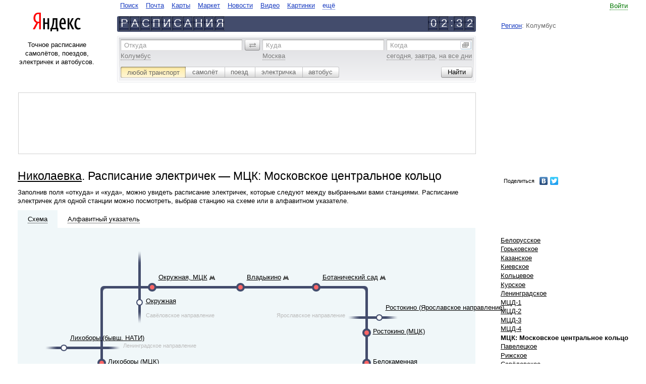

--- FILE ---
content_type: text/html
request_url: https://rasp.yandex.ru/city/65399/direction?direction=msk_mkzd
body_size: 11538
content:
<!DOCTYPE html><html class="i-ua_js_no i-ua_css_standard"><head><meta charset="utf-8"/><meta http-equiv="X-UA-Compatible" content="IE=EmulateIE7, IE=edge"/><title>Николаевка. Расписание электричек - МЦК: Московское центральное кольцо</title><script>;(function(d,e,c,r){e=d.documentElement;c="className";r="replace";e[c]=e[c][r]("i-ua_js_no","i-ua_js_yes");if(d.compatMode!="CSS1Compat")e[c]=e[c][r]("i-ua_css_standart","i-ua_css_quirks")})(document);;(function(d,e,c,r,n,w,v,f){e=d.documentElement;c="className";r="replace";n="createElementNS";f="firstChild";w="http://www.w3.org/2000/svg";e[c]+=" i-ua_svg_"+(!!d[n]&&!!d[n](w,"svg").createSVGRect?"yes":"no");v=d.createElement("div");v.innerHTML="<svg/>";e[c]+=" i-ua_inlinesvg_"+((v[f]&&v[f].namespaceURI)==w?"yes":"no");})(document);</script><meta http-equiv="Content-Language" content="ru"/><link rel="shortcut icon" href="https://yastatic.net/rasp-morda-front/_/mVkjZw_jSW04j9-6EB47rZlBNP0.ico"/><link rel="icon" type="image/png" sizes="16x16" href="https://yastatic.net/rasp-morda-front/_/Lmxumbewxu6Uyk-6DcA6SUP8yOQ.png"/><link rel="icon" type="image/png" sizes="32x32" href="https://yastatic.net/rasp-morda-front/_/dtd9io5CF6ww50qQ7h31bHFcW-Y.png"/><link rel="icon" type="image/png" sizes="96x96" href="https://yastatic.net/rasp-morda-front/_/_cjquG4YscZTFaSF6HKNLgr9sW4.png"/><link rel="apple-touch-icon" sizes="57x57" href="//yastatic.net/rasp-morda-front/_/iqw2jhA48oZzDJB9Z-6iDNDZ83U.png"/><link rel="apple-touch-icon" sizes="60x60" href="//yastatic.net/rasp-morda-front/_/2x8EMt_52EiF4_jC8IGBb4mCDl0.png"/><link rel="apple-touch-icon" sizes="67x67" href="//yastatic.net/rasp-morda-front/_/n4cMdjlTkeA9eFyQ5aRb8BEDSPE.png"/><link rel="apple-touch-icon" sizes="72x72" href="//yastatic.net/rasp-morda-front/_/jQ1Bm-3wu-AmXUPKcshbhoP2yms.png"/><link rel="apple-touch-icon" sizes="114x114" href="//yastatic.net/rasp-morda-front/_/yAaQzXauOF15412cZ_BKPjNwFKk.png"/><link rel="apple-touch-icon" sizes="120x120" href="//yastatic.net/rasp-morda-front/_/EAKb2uhV2Qtc_zGLZz0Lrf4LWns.png"/><link rel="apple-touch-icon" sizes="144x144" href="//yastatic.net/rasp-morda-front/_/tLVaQpgRNxppe5oQMxvicLM159g.png"/><link rel="apple-touch-icon" sizes="152x152" href="//yastatic.net/rasp-morda-front/_/rCsD4lE9Btx3cOAUcXu630_WD44.png"/><meta name="msapplication-config" content="//yastatic.net/rasp-morda-front/0.0.133/favicons/_browserconfig.xml"/><link rel="mask-icon" sizes="any" href="https://yastatic.net/rasp-morda-front/_/xddk_t48gWWER_AHovjaYbxy8G4.svg" color="#f00"/><!--[if gt IE 9]><!--><link rel="stylesheet" href="https://yastat.net/s3/rasp/s/morda/10011883/pages-desktop/common/_common.css"/><!--<![endif]--><!--[if IE 6]><link rel="stylesheet" href="https://yastat.net/s3/rasp/s/morda/10011883/pages-desktop/common/_common.ie6.css"/><![endif]--><!--[if IE 7]><link rel="stylesheet" href="https://yastat.net/s3/rasp/s/morda/10011883/pages-desktop/common/_common.ie7.css"/><![endif]--><!--[if IE 8]><link rel="stylesheet" href="https://yastat.net/s3/rasp/s/morda/10011883/pages-desktop/common/_common.ie8.css"/><![endif]--><!--[if IE 9]><link rel="stylesheet" href="https://yastat.net/s3/rasp/s/morda/10011883/pages-desktop/common/_common.ie9.css"/><![endif]--><script src="//yandex.st/jquery/1.8.3/jquery.min.js"></script><script src="https://yastat.net/s3/rasp/s/morda/10011883/pages-desktop/scheme/_scheme.ru.pub.js"></script><script>function yandex_direct_phonePrint() {};</script><script src="/time/correction/2026-01-17 10:32:27.232651+03:00"></script><link rel="canonical" href="http://rasp.yandex.ru/city/213/direction?direction=msk_mkzd"/><link rel="alternate" href="https://rasp.yandex.ru/city/65399/direction?direction=msk_mkzd" hreflang="ru"/><link rel="alternate" href="https://rasp.yandex.ua/city/65399/direction?direction=msk_mkzd" hreflang="uk"/><link rel="alternate" href="https://rasp.yandex.ua/city/65399/direction?direction=msk_mkzd&amp;lang=ru" hreflang="ru-UA"/><link rel="alternate" href="https://rasp.yandex.by/city/65399/direction?direction=msk_mkzd" hreflang="ru-BY"/><link rel="alternate" href="https://rasp.yandex.kz/city/65399/direction?direction=msk_mkzd" hreflang="ru-KZ"/><link rel="alternate" href="https://rasp.yandex.uz/city/65399/direction?direction=msk_mkzd" hreflang="ru-UZ"/><meta name="description" content="Николаевка. Расписание электричек - МЦК: Московское центральное кольцо. На сервисе Яндекс.Расписания можно построить маршруты по всему миру с использованием самолётов, поездов, электричек и автобусов; посмотреть расписания и табло вокзалов и аэропортов по России и в странах СНГ, а также купить билет на самолёт, поезд или автобус."/><meta property="og:title" content="Яндекс.Расписания"/><meta property="og:type" content="website"/><meta property="og:image" content="//yastatic.net/rasp-morda-front/_/4-WKrHNw6v--smGEmLt7RRQaiOA.png"/><meta property="og:site_name" content=" Яндекс.Расписания"/><meta property="og:locale" content="ru_RU"/><meta property="og:description" content="Расписание самолётов, поездов, электричек и автобусов."/></head><body class="b-page b-page_ie10-minheight_yes b-page__body i-global i-bem" onclick="return {&quot;b-page&quot;:{&quot;now&quot;:&quot;17 Jan 2026 02:32:27&quot;,&quot;early-limit&quot;:&quot;18 Dec 2025&quot;,&quot;late-limit&quot;:&quot;18 Dec 2026&quot;},&quot;i-global&quot;:{&quot;lang&quot;:&quot;ru&quot;,&quot;tld&quot;:&quot;ru&quot;,&quot;content-region&quot;:&quot;ru&quot;,&quot;click-host&quot;:&quot;//clck.yandex.ru&quot;,&quot;passport-host&quot;:&quot;https://passport.yandex.ru&quot;,&quot;pass-host&quot;:&quot;//pass.yandex.ru&quot;,&quot;social-host&quot;:&quot;http://social.yandex.ru&quot;,&quot;export-host&quot;:&quot;//export.yandex.ru&quot;,&quot;login&quot;:&quot;&quot;,&quot;lego-static-host&quot;:&quot;//yandex.st/lego/2.10-131&quot;,&quot;id&quot;:&quot;rasp&quot;,&quot;static-host&quot;:&quot;https://yastat.net/s3/rasp/s/morda/10011883/&quot;,&quot;lego-path&quot;:&quot;/lego&quot;,&quot;retpath&quot;:&quot;http://rasp.yandex.ru/city/65399/direction?direction=msk_mkzd&quot;,&quot;user-region&quot;:&quot;ru&quot;,&quot;client-city-id&quot;:20815}}"><div class="b-width"><div class="b-width__inner"><table class="l-head l-head_kind_head-line"><tr><td class="l-head__g"><i class="l-head__gap"></i></td><td class="l-head__l"><div class="b-head-logo" role="header"><div class="b-head-logo__logo"><a class="b-head-logo__link" href="http://ya.ru/"><img class="b-head-logo__img" style="border: 0" src="//yandex.st/lego/_/X31pO5JJJKEifJ7sfvuf3mGeD_8.png" alt="Яндекс"/></a></div></div></td><td class="l-head__gl"><i class="l-head__gap"></i></td><td class="l-head__c"><noindex><!--noindex--><table class="b-head-tabs b-head-tabs_type_search-and-content i-bem" onclick="return {&quot;b-head-tabs&quot;:{&quot;default&quot;:&quot;&quot;}}" role="navigate"><tr><td class="b-head-tabs__tab b-head-tabs__item b-head-tabs__item_id_www"><a class="b-head-tabs__link b-link" href="https://ya.ru">Поиск</a></td><td class="b-head-tabs__tab b-head-tabs__item b-head-tabs__item_id_mail"><a class="b-head-tabs__link b-link" href="https://mail.yandex.ru">Почта</a></td><td class="b-head-tabs__tab b-head-tabs__item b-head-tabs__item_id_maps"><a class="b-head-tabs__link b-link" href="http://maps.yandex.ru">Карты</a></td><td class="b-head-tabs__tab b-head-tabs__item b-head-tabs__item_id_market"><a class="b-head-tabs__link b-link" href="http://market.yandex.ru">Маркет</a></td><td class="b-head-tabs__tab b-head-tabs__item b-head-tabs__item_id_news"><a class="b-head-tabs__link b-link" href="http://news.yandex.ru">Новости</a></td><td class="b-head-tabs__tab b-head-tabs__item b-head-tabs__item_id_video"><a class="b-head-tabs__link b-link" href="http://video.yandex.ru">Видео</a></td><td class="b-head-tabs__tab b-head-tabs__item b-head-tabs__item_id_images"><a class="b-head-tabs__link b-link" href="http://images.yandex.ru">Картинки</a></td><td class="b-head-tabs__more b-head-tabs__tab b-head-tabs__item"><div class="b-dropdowna b-dropdowna_is-bem_yes i-bem" onclick="return {&quot;b-dropdowna&quot;:{}}"><span class="b-dropdowna__switcher"><a class="b-link b-link_pseudo_yes i-bem" onclick="return {&quot;b-link&quot;:{}}" href="http://www.yandex.ru/all"><span class="b-link__inner">ещё</span></a></span><div class="b-popupa b-popupa_theme_ffffff b-popupa_direction_down b-dropdowna__popup i-bem" onclick="return {&quot;b-popupa&quot;:{}}"><i class="b-popupa__tail"></i><i class="b-popupa__shadow"></i><table class="b-popupa__wrap" cellpadding="0" cellspacing="0"><tr><td class="b-popupa__wrap-cell"><div class="b-popupa__content"><div class="b-menu b-menu_layout_vert b-dropdowna__menu"><ul class="b-menu__layout-vert"><li class="b-menu__layout-vert-cell"><div class="b-menu__item b-menu__item_layout_vert b-head-tabs__item b-head-tabs__item_id_avia"><a class="b-head-tabs__link b-link" href="https://avia.yandex.ru/?utm_source=ya&amp;utm_medium=tab&amp;utm_campaign=all">Авиабилеты</a></div></li><li class="b-menu__layout-vert-cell"><div class="b-menu__item b-menu__item_layout_vert b-head-tabs__item b-head-tabs__item_id_auto"><a class="b-head-tabs__link b-link" href="http://auto.yandex.ru">Авто</a></div></li><li class="b-menu__layout-vert-cell"><div class="b-menu__item b-menu__item_layout_vert b-head-tabs__item b-head-tabs__item_id_afisha"><a class="b-head-tabs__link b-link" href="http://afisha.yandex.ru">Афиша</a></div></li><li class="b-menu__layout-vert-cell"><div class="b-menu__item b-menu__item_layout_vert b-head-tabs__item b-head-tabs__item_id_money"><a class="b-head-tabs__link b-link" href="https://money.yandex.ru">Деньги</a></div></li><li class="b-menu__layout-vert-cell"><div class="b-menu__item b-menu__item_layout_vert b-head-tabs__item b-head-tabs__item_id_disk"><a class="b-head-tabs__link b-link" href="http://disk.yandex.ru">Диск</a></div></li><li class="b-menu__layout-vert-cell"><div class="b-menu__item b-menu__item_layout_vert b-head-tabs__item b-head-tabs__item_id_ege"><a class="b-head-tabs__link b-link" href="//ege.yandex.ru">ЕГЭ</a></div></li><li class="b-menu__layout-vert-cell"><div class="b-menu__item b-menu__item_layout_vert b-head-tabs__item b-head-tabs__item_id_music"><a class="b-head-tabs__link b-link" href="http://music.yandex.ru">Музыка</a></div></li><li class="b-menu__layout-vert-cell"><div class="b-menu__item b-menu__item_layout_vert b-head-tabs__item b-head-tabs__item_id_realty"><a class="b-head-tabs__link b-link" href="http://realty.yandex.ru">Недвижимость</a></div></li><li class="b-menu__layout-vert-cell"><div class="b-menu__item b-menu__item_layout_vert b-head-tabs__item b-head-tabs__item_id_translate"><a class="b-head-tabs__link b-link" href="http://translate.yandex.ru">Перевод</a></div></li><li class="b-menu__layout-vert-cell"><div class="b-menu__item b-menu__item_layout_vert b-head-tabs__item b-head-tabs__item_id_weather"><a class="b-head-tabs__link b-link" href="http://pogoda.yandex.ru">Погода</a></div></li><li class="b-menu__layout-vert-cell"><div class="b-menu__item b-menu__item_layout_vert b-head-tabs__item b-head-tabs__item_id_probki"><a class="b-head-tabs__link b-link" href="http://probki.yandex.ru">Пробки</a></div></li><li class="b-menu__layout-vert-cell"><div class="b-menu__item b-menu__item_layout_vert b-head-tabs__item b-head-tabs__item_id_shtrafi"><a class="b-head-tabs__link b-link" href="//money.yandex.net/debts/?_openstat=debtsp;tabs;"></a></div></li><li class="b-menu__layout-vert-cell"><div class="b-menu__item b-menu__item_layout_vert b-head-tabs__item b-head-tabs__item_id_rabota"><a class="b-head-tabs__link b-link" href="http://rabota.yandex.ru">Работа</a></div></li><li class="b-menu__layout-vert-cell"><div class="b-menu__item b-menu__item_layout_vert b-head-tabs__item b-head-tabs__item_id_rasp"><strong><a class="b-head-tabs__link b-link" href="http://rasp.yandex.ru">Расписания</a></strong></div></li><li class="b-menu__layout-vert-cell"><div class="b-menu__item b-menu__item_layout_vert b-head-tabs__item b-head-tabs__item_id_sprav"><a class="b-head-tabs__link b-link" href="http://sprav.yandex.ru">Справочник</a></div></li><li class="b-menu__layout-vert-cell"><div class="b-menu__item b-menu__item_layout_vert b-head-tabs__item b-head-tabs__item_id_taxi"><a class="b-head-tabs__link b-link" href="https://taxi.yandex.ru">Такси</a></div></li><li class="b-menu__layout-vert-cell"><div class="b-menu__item b-menu__item_layout_vert b-head-tabs__item b-head-tabs__item_id_tv"><a class="b-head-tabs__link b-link" href="http://tv.yandex.ru">Телепрограмма</a></div></li><li class="b-menu__layout-vert-cell"><div class="b-menu__item b-menu__item_layout_vert b-head-tabs__item b-head-tabs__item_id_uslugi"><a class="b-head-tabs__link b-link" href="http://uslugi.yandex.ru">Услуги</a></div></li><li class="b-menu__layout-vert-separator"><i class="b-menu__separator"></i></li><li class="b-menu__layout-vert-cell"><div class="b-menu__item b-menu__item_layout_vert b-head-tabs__item b-head-tabs__item_id_mobile"><a class="b-head-tabs__link b-link" href="http://mobile.yandex.ru">Мобильный</a></div></li><li class="b-menu__layout-vert-cell"><div class="b-menu__item b-menu__item_layout_vert b-head-tabs__item b-head-tabs__item_id_soft"><a class="b-head-tabs__link b-link" href="http://soft.yandex.ru">Программы</a></div></li><li class="b-menu__layout-vert-cell"><div class="b-menu__item b-menu__item_layout_vert b-head-tabs__item b-head-tabs__item_id_all"><a class="b-head-tabs__link b-link" href="http://www.yandex.ru/all">Все сервисы</a></div></li></ul></div></div></td></tr></table></div></div></td></tr></table><!--/noindex--><!--noindex--><div class="b-head-line"><div class="b-head-line__left"><a class="b-link" href="/" hideFocus="true"><div class="b-plate"><b class="b-plate__item"><b class="b-plate__plate"></b><b class="b-plate__alpha">Р</b></b><b class="b-plate__item"><b class="b-plate__plate"></b><b class="b-plate__alpha">А</b></b><b class="b-plate__item"><b class="b-plate__plate"></b><b class="b-plate__alpha">С</b></b><b class="b-plate__item"><b class="b-plate__plate"></b><b class="b-plate__alpha">П</b></b><b class="b-plate__item"><b class="b-plate__plate"></b><b class="b-plate__alpha">И</b></b><b class="b-plate__item"><b class="b-plate__plate"></b><b class="b-plate__alpha">С</b></b><b class="b-plate__item"><b class="b-plate__plate"></b><b class="b-plate__alpha">А</b></b><b class="b-plate__item"><b class="b-plate__plate"></b><b class="b-plate__alpha">Н</b></b><b class="b-plate__item"><b class="b-plate__plate"></b><b class="b-plate__alpha">И</b></b><b class="b-plate__item"><b class="b-plate__plate"></b><b class="b-plate__alpha">Я</b></b></div></a></div><div class="b-head-line__right"><div class="i-clock i-bem" onclick="return {&quot;i-clock&quot;:{&quot;offset&quot;:1140,&quot;format&quot;:&quot;head&quot;}}"><div class="b-plate b-plate_separate_yes"><b class="b-plate__item"><b class="b-plate__plate"></b><b class="b-plate__alpha">0</b></b><b class="b-plate__item"><b class="b-plate__plate"></b><b class="b-plate__alpha">2</b></b><b class="b-plate__item b-plate__item_type_separate"><b class="b-plate__alpha">:</b></b><b class="b-plate__item"><b class="b-plate__plate"></b><b class="b-plate__alpha">3</b></b><b class="b-plate__item"><b class="b-plate__plate"></b><b class="b-plate__alpha">2</b></b></div></div></div></div><!--/noindex--></noindex> </td><td class="l-head__gr"><i class="l-head__gap"></i></td><td class="l-head__r"><noindex><!--noindex--><table class="b-head-userinfo i-bem" onclick="return {&quot;b-head-userinfo&quot;:{}}"><tr class="b-head-userinfo__row"><td class="b-head-userinfo__td"></td><td class="b-head-userinfo__entry"><a class="b-link b-link_pseudo_yes i-bem" onclick="return {&quot;b-link&quot;:{}}" href="https://passport.yandex.ru/auth?from=rasp&amp;retpath=http%3A%2F%2Frasp.yandex.ru%2Fcity%2F65399%2Fdirection%3Fdirection%3Dmsk_mkzd"><span class="b-link__inner">Войти</span></a><form class="b-domik b-domik_type_popup i-hidden i-bem" onclick="return {&quot;b-domik&quot;:{}}" method="post" action="https://passport.yandex.ru/passport?mode=auth&amp;from=&amp;twoweeks=yes"><input name="login"/><input name="passwd" type="passport"/><input name="twoweeks" type="checkbox" value="no"/></form></td></tr><tr class="b-head-userinfo__row"><td class="b-head-userinfo__td" colspan="2"><div class="b-head-userinfo__service"></div></td></tr><tr class="b-head-userinfo__row"><td class="b-head-userinfo__td" colspan="2"><div class="b-head-userinfo__region"><a class="b-head-userinfo__link" href="https://www.yandex.ru/portal/set/region/?retpath=http%3A%2F%2Frasp.yandex.ru%2Fcity%2F65399%2Fdirection%3Fdirection%3Dmsk_mkzd%26domredir%3D1">Регион</a>: Колумбус</div></td></tr></table><!--/noindex--></noindex></td><td class="l-head__g"><i class="l-head__gap"></i></td></tr></table><table class="l-page l-page_layout_16-56-20" cellspacing="0"><tr class="l-page__row"><td class="l-page__gap"><i></i></td><td class="l-page__left"><div class="l-page__left-i"><div class="b-about-text">Точное расписание самолётов, поездов, электричек и автобусов.</div></div></td><noindex><td class="l-page__center"><noindex><form class="b-rasp-search i-bem" onclick="return {&quot;b-rasp-search&quot;:{&quot;searchType&quot;:&quot;all&quot;,&quot;today&quot;:&quot;сегодня&quot;}}" action="/search/"><div class="b-rasp-search__inner"><table class="b-layout-table b-layout-table_layout_search-route"><tr class="b-layout-table__row"><td class="b-layout-table__cell b-layout-table__cell_type_from"><span class="b-form-input b-form-input_size_m b-form-input_theme_grey b-form-input_autocomplete_yes b-form-input_pick_yes i-bem" onclick="return {&quot;b-form-input&quot;:{&quot;dataprovider&quot;:{&quot;name&quot;:&quot;b-rasp-search__dataprovider&quot;,&quot;field&quot;:&quot;from&quot;,&quot;suggest-url&quot;:&quot;//suggests.rasp.yandex.net/&quot;,&quot;user-params&quot;:{&quot;national_version&quot;:&quot;ru&quot;,&quot;client_city&quot;:20815,&quot;lang&quot;:&quot;ru&quot;}},&quot;debounceDelay&quot;:100}}"><span class="b-form-input__hint-wrap"><label class="b-form-input__hint" for="uniq176863422174533">Откуда</label></span><span class="b-form-input__box"><input class="b-form-input__input" id="uniq176863422174533" name="fromName" tabindex="1"/></span><div class="b-form-input__more b-form-input__more_visibility_hidden">ещё варианты</div><input class="b-form-input__key" type="hidden" name="fromId" value=""/><span class="b-form-input__samples"><span class="b-form-input__sample"><span class="b-link b-link_pseudo_yes i-bem" onclick="return {&quot;b-link&quot;:{}}"><span class="b-link__inner">Колумбус</span></span></span></span></span></td><td class="b-layout-table__gap"><i class="b-layout-table__gap-i"></i></td><td class="b-layout-table__cell b-layout-table__cell_type_revert"><span class="b-form-button b-form-button_theme_grey-m b-form-button_size_m b-form-button_mod_revert b-form-button_valign_middle b-form-button_action_click i-bem" onclick="return {&quot;b-form-button&quot;:{}}" role="button"><i class="b-form-button__left"></i><span class="b-form-button__content"><span class="b-form-button__text"><img class="b-icon" src="//yandex.st/lego/_/La6qi18Z8LwgnZdsAr1qy1GwCwo.gif" alt="поменять местами"/>&#0160;</span></span><input class="b-form-button__input" type="button" value="" tabindex="-1" hidefocus="true"/></span></td><td class="b-layout-table__gap"><i class="b-layout-table__gap-i"></i></td><td class="b-layout-table__cell b-layout-table__cell_type_to"><span class="b-form-input b-form-input_size_m b-form-input_theme_grey b-form-input_autocomplete_yes b-form-input_pick_yes i-bem" onclick="return {&quot;b-form-input&quot;:{&quot;dataprovider&quot;:{&quot;name&quot;:&quot;b-rasp-search__dataprovider&quot;,&quot;field&quot;:&quot;to&quot;,&quot;suggest-url&quot;:&quot;//suggests.rasp.yandex.net/&quot;,&quot;user-params&quot;:{&quot;national_version&quot;:&quot;ru&quot;,&quot;client_city&quot;:20815,&quot;lang&quot;:&quot;ru&quot;}},&quot;debounceDelay&quot;:100}}"><span class="b-form-input__hint-wrap"><label class="b-form-input__hint" for="uniq176863422174534">Куда</label></span><span class="b-form-input__box"><input class="b-form-input__input" id="uniq176863422174534" name="toName" tabindex="2"/></span><div class="b-form-input__more b-form-input__more_visibility_hidden">ещё варианты</div><input class="b-form-input__key" type="hidden" name="toId" value=""/><span class="b-form-input__samples"><span class="b-form-input__sample"><span class="b-link b-link_pseudo_yes i-bem" onclick="return {&quot;b-link&quot;:{}}"><span class="b-link__inner">Москва</span></span></span></span></span></td><td class="b-layout-table__gap"><i class="b-layout-table__gap-i"></i></td><td class="b-layout-table__cell b-layout-table__cell_type_date"><span class="b-form-input b-form-input_size_m b-form-input_theme_grey b-form-input_type_date i-bem" onclick="return {&quot;b-form-input&quot;:{}}"><span class="b-form-input__hint-wrap"><label class="b-form-input__hint" for="uniq176863422174535">Когда</label></span><span class="b-form-input__box"><input class="b-form-input__input" id="uniq176863422174535" name="when" tabindex="3"/></span><div class="b-form-input__more b-form-input__more_type_calendar"><img class="b-icon" src="//yandex.st/lego/_/La6qi18Z8LwgnZdsAr1qy1GwCwo.gif" alt=""/></div><span class="b-form-input__samples"><span class="b-form-input__sample" onclick="return {&quot;val&quot;: &quot;17 \u044f\u043d\u0432\u0430\u0440\u044f&quot;}"><span class="b-link b-link_pseudo_yes i-bem" onclick="return {&quot;b-link&quot;:{}}" onmousedown="yaCounter.params('form-date-sample', 'today')"><span class="b-link__inner">сегодня</span></span></span>, <span class="b-form-input__sample" onclick="return {&quot;val&quot;: &quot;18 \u044f\u043d\u0432\u0430\u0440\u044f&quot;}"><span class="b-link b-link_pseudo_yes i-bem" onclick="return {&quot;b-link&quot;:{}}" onmousedown="yaCounter.params('form-date-sample', 'tomorrow')"><span class="b-link__inner">завтра</span></span></span>, <span class="b-form-input__sample"><span class="b-link b-link_pseudo_yes i-bem" onclick="return {&quot;b-link&quot;:{}}" onmousedown="yaCounter.params('form-date-sample', 'all-days')"><span class="b-link__inner">на все дни</span></span></span></span></span></td></tr></table><table class="b-layout-table b-layout-table_layout_search-option"><tr class="b-layout-table__row"><td class="b-layout-table__cell"><span class="b-form-radio b-form-radio_size_m b-form-radio_theme_grey b-form-radio_mod_newsilver i-bem" onclick="return {&quot;b-form-radio&quot;:{}}"><label class="b-form-radio__button b-form-radio__button_checked_yes b-form-radio__button_side_left" onclick="return {&quot;b-form-radio__button&quot;:{&quot;code&quot;:&quot;all&quot;,&quot;action&quot;:&quot;/search/&quot;,&quot;samples&quot;:{&quot;from&quot;:&quot;Колумбус&quot;,&quot;to&quot;:&quot;Москва&quot;}}}" for="uniq176863422174536"><span class="b-form-radio__inner"><span class="b-form-radio__content"><input class="b-form-radio__radio" id="uniq176863422174536" checked="checked" type="radio"/><span class="b-form-radio__text">любой транспорт</span></span><i class="b-form-radio__click"></i></span></label><label class="b-form-radio__button b-form-radio__button_next-for-checked_yes" onclick="return {&quot;b-form-radio__button&quot;:{&quot;code&quot;:&quot;plane&quot;,&quot;action&quot;:&quot;/search/plane/&quot;,&quot;samples&quot;:{&quot;from&quot;:&quot;Колумбус&quot;,&quot;to&quot;:&quot;Москва&quot;}}}" for="uniq176863422174537"><span class="b-form-radio__inner"><span class="b-form-radio__content"><input class="b-form-radio__radio" id="uniq176863422174537" type="radio"/><span class="b-form-radio__text">самолёт</span></span><i class="b-form-radio__click"></i></span></label><label class="b-form-radio__button" onclick="return {&quot;b-form-radio__button&quot;:{&quot;code&quot;:&quot;train&quot;,&quot;action&quot;:&quot;/search/train/&quot;,&quot;samples&quot;:{&quot;from&quot;:&quot;Колумбус&quot;,&quot;to&quot;:&quot;Москва&quot;}}}" for="uniq176863422174538"><span class="b-form-radio__inner"><span class="b-form-radio__content"><input class="b-form-radio__radio" id="uniq176863422174538" type="radio"/><span class="b-form-radio__text">поезд</span></span><i class="b-form-radio__click"></i></span></label><label class="b-form-radio__button" onclick="return {&quot;b-form-radio__button&quot;:{&quot;code&quot;:&quot;suburban&quot;,&quot;action&quot;:&quot;/search/suburban/&quot;,&quot;samples&quot;:{&quot;from&quot;:&quot;Колумбус&quot;,&quot;to&quot;:&quot;Москва&quot;}}}" for="uniq176863422174539"><span class="b-form-radio__inner"><span class="b-form-radio__content"><input class="b-form-radio__radio" id="uniq176863422174539" type="radio"/><span class="b-form-radio__text">электричка</span></span><i class="b-form-radio__click"></i></span></label><label class="b-form-radio__button b-form-radio__button_side_right" onclick="return {&quot;b-form-radio__button&quot;:{&quot;code&quot;:&quot;bus&quot;,&quot;action&quot;:&quot;/search/bus/&quot;,&quot;samples&quot;:{&quot;from&quot;:&quot;Санкт-Петербург&quot;,&quot;to&quot;:&quot;Приморск&quot;}}}" for="uniq176863422174540"><span class="b-form-radio__inner"><span class="b-form-radio__content"><input class="b-form-radio__radio" id="uniq176863422174540" type="radio"/><span class="b-form-radio__text">автобус</span></span><i class="b-form-radio__click"></i></span></label></span></td><td class="b-layout-table__cell b-layout-table__cell_type_separate"></td><td class="b-layout-table__cell b-layout-table__cell_type_button"><span class="b-form-button b-form-button_theme_grey-m b-form-button_size_m i-bem" onclick="return {&quot;b-form-button&quot;:{}}" role="button" onmousedown="yaCounterReachGoal(&quot;point_point_search_button_click&quot;, {})"><i class="b-form-button__left"></i><span class="b-form-button__content"><span class="b-form-button__text">Найти</span></span><input class="b-form-button__input" type="submit" value="" tabindex="4" hidefocus="true"/></span></td></tr></table></div></form></noindex></td><td class="l-page__gap-right"><i></i></td><td class="l-page__right"></td><td class="l-page__gap"><i></i></td></noindex></tr></table><noindex><table class="l-page l-page_layout_72-20" cellspacing="0"><td class="l-page__gap"><i></i></td><td class="l-page__left"><div class="b-adv b-adv_type_top">
<noindex>
<div class="h-rotator">
    <!-- R-I-94177-29 Яндекс.РТБ-блок  -->
    <div id="yandex_ad_R-I-94177-29"></div>
</div>
</noindex>
</div></td><td class="l-page__gap-right"><i></i></td><td class="l-page__right"></td><td class="l-page__gap"><i></i></td></table></noindex><table class="l-page l-page_layout_72_20 l-page_row_multiple" cellspacing="0"><tr class="l-page__row"><td class="l-page__gap"><i></i></td><td class="l-page__left l-page__left_type_72-20"><div class="b-page-title"><h1 class="b-page-title__title"><a class="b-link b-link_theme_black" href="/city/65399">Николаевка</a>. Расписание электричек — МЦК: Московское центральное кольцо</h1></div><div class="b-static-text"><p>Заполнив поля «откуда» и «куда», можно увидеть расписание электричек, которые следуют между выбранными вами станциями. Расписание электричек для одной станции можно посмотреть, выбрав станцию на схеме или в алфавитном указателе.</p></div></td><td class="l-page__gap-right"><i></i></td><td class="l-page__right"><div class="b-menu b-menu_layout_horiz-complex b-menu_preset_media-links"><table class="b-menu__layout"><tr><span id="ya_share"></span>
<script type="text/javascript" src="//yandex.st/share/share.js" charset="utf-8"></script>
<script type="text/javascript">
    var params = {"element": "ya_share", "l10n": "ru", "elementStyle": {"type": "link", "quickServices": ["yaru", "vkontakte", "twitter"]}, "popupStyle": {"copyPasteField": true, "blocks": null}};

    params.onopen = function(yashare) {
        var l = window.location,
            path = l.pathname + l.search + l.hash;

        $.get('/storeurl' + path, function(short) {
            yashare.updateShareLink(short);
        });
    };

    new Ya.share(params);
</script></tr></table></div></td><td class="l-page__gap"><i></i></td></tr><tr class="l-page__row"><td class="l-page__gap"><i></i></td><td class="l-page__left l-page__left_type_72-20"><div class="l-scheme i-bem" onclick="return {&quot;l-scheme&quot;:{}}"><div class="l-scheme__tabs i-clearfix"><div class="l-scheme__tab l-scheme__tab_state_current"><a class="b-link b-link_pseudo_yes b-link_theme_black b-link_type_map i-bem" onclick="return {&quot;b-link&quot;:{}}" href="#"><span class="b-link__inner">Схема</span></a></div><div class="l-scheme__tab"><a class="b-link b-link_pseudo_yes b-link_theme_black b-link_type_alpha i-bem" onclick="return {&quot;b-link&quot;:{}}" href="#"><span class="b-link__inner">Алфавитный&#0160;указатель</span></a></div></div><div class="l-scheme__pane l-scheme__pane_type_map l-scheme__pane_show_yes"><div class="b-scheme i-bem" onclick="return {&quot;b-scheme&quot;:{}}"><div class="b-scheme__zone b-scheme__zone_type_1 b-scheme__zone_position_first"><div class="b-scheme__row i-clearfix"><div class="b-scheme__item"></div><div class="b-scheme__item"></div><div class="b-scheme__item"></div><div class="b-scheme__item"></div><div class="b-scheme__item"></div><div class="b-scheme__item"></div><div class="b-scheme__item"></div><div class="b-scheme__item"></div><div class="b-scheme__item"></div><div class="b-scheme__item"></div><div class="b-scheme__item"></div><div class="b-scheme__item"></div><div class="b-scheme__item"></div><div class="b-scheme__item"></div><div class="b-scheme__item"></div><div class="b-scheme__item"></div><div class="b-scheme__item"></div><div class="b-scheme__item"></div><div class="b-scheme__item"></div><div class="b-scheme__item"></div><div class="b-scheme__item"></div><div class="b-scheme__item"></div><div class="b-scheme__item"></div><div class="b-scheme__item"></div><div class="b-scheme__item"></div><div class="b-scheme__item"></div><div class="b-scheme__item"></div><div class="b-scheme__item"></div></div><div class="b-scheme__row i-clearfix"><div class="b-scheme__item"></div><div class="b-scheme__item"></div><div class="b-scheme__item"></div><div class="b-scheme__item"></div><div class="b-scheme__item"></div><div class="b-scheme__item"></div><div class="b-scheme__item"></div><div class="b-scheme__item"><span class="b-scheme__direction"></span><img class="b-icon" src="https://yastat.net/s3/rasp/s/morda/10011883/blocks-desktop/b-scheme/i/b_f.png" alt=""/></div><div class="b-scheme__item"></div><div class="b-scheme__item"></div><div class="b-scheme__item"></div><div class="b-scheme__item"></div><div class="b-scheme__item"></div><div class="b-scheme__item"></div><div class="b-scheme__item"></div><div class="b-scheme__item"></div><div class="b-scheme__item"></div><div class="b-scheme__item"></div><div class="b-scheme__item"></div><div class="b-scheme__item"></div><div class="b-scheme__item"></div><div class="b-scheme__item"></div><div class="b-scheme__item"></div><div class="b-scheme__item"></div><div class="b-scheme__item"></div><div class="b-scheme__item"></div><div class="b-scheme__item"></div><div class="b-scheme__item"></div></div><div class="b-scheme__row i-clearfix"><div class="b-scheme__item"></div><div class="b-scheme__item"></div><div class="b-scheme__item"></div><div class="b-scheme__item"></div><div class="b-scheme__item"></div><div class="b-scheme__item"></div><div class="b-scheme__item"></div><div class="b-scheme__item"><span class="b-scheme__station"></span><img class="b-icon" src="https://yastat.net/s3/rasp/s/morda/10011883/blocks-desktop/b-scheme/i/tb.png" alt=""/></div><div class="b-scheme__item"></div><div class="b-scheme__item"></div><div class="b-scheme__item"></div><div class="b-scheme__item"></div><div class="b-scheme__item"></div><div class="b-scheme__item"></div><div class="b-scheme__item"></div><div class="b-scheme__item"></div><div class="b-scheme__item"></div><div class="b-scheme__item"></div><div class="b-scheme__item"></div><div class="b-scheme__item"></div><div class="b-scheme__item"></div><div class="b-scheme__item"></div><div class="b-scheme__item"></div><div class="b-scheme__item"></div><div class="b-scheme__item"></div><div class="b-scheme__item"></div><div class="b-scheme__item"></div><div class="b-scheme__item"></div></div><div class="b-scheme__row i-clearfix"><div class="b-scheme__item"></div><div class="b-scheme__item"></div><div class="b-scheme__item"></div><div class="b-scheme__item"></div><div class="b-scheme__item"><span class="b-scheme__station"></span><img class="b-icon" src="https://yastat.net/s3/rasp/s/morda/10011883/blocks-desktop/b-scheme/i/rb_c.png" alt=""/></div><div class="b-scheme__item"><span class="b-scheme__station"></span><img class="b-icon" src="https://yastat.net/s3/rasp/s/morda/10011883/blocks-desktop/b-scheme/i/rl.png" alt=""/></div><div class="b-scheme__item"><span class="b-scheme__station"></span><img class="b-icon" src="https://yastat.net/s3/rasp/s/morda/10011883/blocks-desktop/b-scheme/i/rl.png" alt=""/></div><div class="b-scheme__item"><span class="b-scheme__station"></span><img class="b-icon" src="https://yastat.net/s3/rasp/s/morda/10011883/blocks-desktop/b-scheme/i/trbl.png" alt=""/></div><div class="b-scheme__item b-scheme__item_type_right"><span class="b-scheme__station"><a class="b-link" href="/station/9855182?span=schedule&amp;type=suburban&amp;direction=msk_mkzd">Окружная, МЦК</a><span class="b-scheme__metro"><div class="b-dropdowna b-dropdowna_type_hint b-dropdowna_is-bem_yes i-bem" onclick="return {&quot;b-dropdowna&quot;:{}}"><span class="b-dropdowna__switcher b-dropdowna__switcher_type_hint"><img class="b-icon b-icon_type_hint b-icon_is-bem_yes" src="//yandex.st/lego/_/La6qi18Z8LwgnZdsAr1qy1GwCwo.gif" alt="" style="cursor: default"/><div class="b-popupa b-popupa_theme_feffd6 b-popupa_direciton_up b-popupa_direction_down b-dropdowna__popup i-bem" onclick="return {&quot;b-popupa&quot;:{}}"><i class="b-popupa__tail"></i><i class="b-popupa__shadow"></i><table class="b-popupa__wrap" cellpadding="0" cellspacing="0"><tr><td class="b-popupa__wrap-cell"><div class="b-popupa__content">Окружная</div></td></tr></table></div></span></div></span></span><a class="b-link" href="/station/9855182?span=schedule&amp;type=suburban&amp;direction=msk_mkzd"><img class="b-icon" src="https://yastat.net/s3/rasp/s/morda/10011883/blocks-desktop/b-scheme/i/rl_m.png" alt=""/></a></div><div class="b-scheme__item"><span class="b-scheme__station"></span><img class="b-icon" src="https://yastat.net/s3/rasp/s/morda/10011883/blocks-desktop/b-scheme/i/rl.png" alt=""/></div><div class="b-scheme__item"><span class="b-scheme__station"></span><img class="b-icon" src="https://yastat.net/s3/rasp/s/morda/10011883/blocks-desktop/b-scheme/i/rl.png" alt=""/></div><div class="b-scheme__item"><span class="b-scheme__station"></span><img class="b-icon" src="https://yastat.net/s3/rasp/s/morda/10011883/blocks-desktop/b-scheme/i/rl.png" alt=""/></div><div class="b-scheme__item"><span class="b-scheme__station"></span><img class="b-icon" src="https://yastat.net/s3/rasp/s/morda/10011883/blocks-desktop/b-scheme/i/rl.png" alt=""/></div><div class="b-scheme__item"><span class="b-scheme__station"></span><img class="b-icon" src="https://yastat.net/s3/rasp/s/morda/10011883/blocks-desktop/b-scheme/i/rl.png" alt=""/></div><div class="b-scheme__item"><span class="b-scheme__station"></span><img class="b-icon" src="https://yastat.net/s3/rasp/s/morda/10011883/blocks-desktop/b-scheme/i/rl.png" alt=""/></div><div class="b-scheme__item b-scheme__item_type_right"><span class="b-scheme__station"><a class="b-link" href="/station/9855159?span=schedule&amp;type=suburban&amp;direction=msk_mkzd">Владыкино</a><span class="b-scheme__metro"><div class="b-dropdowna b-dropdowna_type_hint b-dropdowna_is-bem_yes i-bem" onclick="return {&quot;b-dropdowna&quot;:{}}"><span class="b-dropdowna__switcher b-dropdowna__switcher_type_hint"><img class="b-icon b-icon_type_hint b-icon_is-bem_yes" src="//yandex.st/lego/_/La6qi18Z8LwgnZdsAr1qy1GwCwo.gif" alt="" style="cursor: default"/><div class="b-popupa b-popupa_theme_feffd6 b-popupa_direciton_up b-popupa_direction_down b-dropdowna__popup i-bem" onclick="return {&quot;b-popupa&quot;:{}}"><i class="b-popupa__tail"></i><i class="b-popupa__shadow"></i><table class="b-popupa__wrap" cellpadding="0" cellspacing="0"><tr><td class="b-popupa__wrap-cell"><div class="b-popupa__content">Владыкино</div></td></tr></table></div></span></div></span></span><a class="b-link" href="/station/9855159?span=schedule&amp;type=suburban&amp;direction=msk_mkzd"><img class="b-icon" src="https://yastat.net/s3/rasp/s/morda/10011883/blocks-desktop/b-scheme/i/rl_m.png" alt=""/></a></div><div class="b-scheme__item"><span class="b-scheme__station"></span><img class="b-icon" src="https://yastat.net/s3/rasp/s/morda/10011883/blocks-desktop/b-scheme/i/rl.png" alt=""/></div><div class="b-scheme__item"><span class="b-scheme__station"></span><img class="b-icon" src="https://yastat.net/s3/rasp/s/morda/10011883/blocks-desktop/b-scheme/i/rl.png" alt=""/></div><div class="b-scheme__item"><span class="b-scheme__station"></span><img class="b-icon" src="https://yastat.net/s3/rasp/s/morda/10011883/blocks-desktop/b-scheme/i/rl.png" alt=""/></div><div class="b-scheme__item"><span class="b-scheme__station"></span><img class="b-icon" src="https://yastat.net/s3/rasp/s/morda/10011883/blocks-desktop/b-scheme/i/rl.png" alt=""/></div><div class="b-scheme__item"><span class="b-scheme__station"></span><img class="b-icon" src="https://yastat.net/s3/rasp/s/morda/10011883/blocks-desktop/b-scheme/i/rl.png" alt=""/></div><div class="b-scheme__item b-scheme__item_type_right"><span class="b-scheme__station"><a class="b-link" href="/station/9855184?span=schedule&amp;type=suburban&amp;direction=msk_mkzd">Ботанический сад</a><span class="b-scheme__metro"><div class="b-dropdowna b-dropdowna_type_hint b-dropdowna_is-bem_yes i-bem" onclick="return {&quot;b-dropdowna&quot;:{}}"><span class="b-dropdowna__switcher b-dropdowna__switcher_type_hint"><img class="b-icon b-icon_type_hint b-icon_is-bem_yes" src="//yandex.st/lego/_/La6qi18Z8LwgnZdsAr1qy1GwCwo.gif" alt="" style="cursor: default"/><div class="b-popupa b-popupa_theme_feffd6 b-popupa_direciton_up b-popupa_direction_down b-dropdowna__popup i-bem" onclick="return {&quot;b-popupa&quot;:{}}"><i class="b-popupa__tail"></i><i class="b-popupa__shadow"></i><table class="b-popupa__wrap" cellpadding="0" cellspacing="0"><tr><td class="b-popupa__wrap-cell"><div class="b-popupa__content">Ботанический сад</div></td></tr></table></div></span></div></span></span><a class="b-link" href="/station/9855184?span=schedule&amp;type=suburban&amp;direction=msk_mkzd"><img class="b-icon" src="https://yastat.net/s3/rasp/s/morda/10011883/blocks-desktop/b-scheme/i/rl_m.png" alt=""/></a></div><div class="b-scheme__item"><span class="b-scheme__station"></span><img class="b-icon" src="https://yastat.net/s3/rasp/s/morda/10011883/blocks-desktop/b-scheme/i/rl.png" alt=""/></div><div class="b-scheme__item"><span class="b-scheme__station"></span><img class="b-icon" src="https://yastat.net/s3/rasp/s/morda/10011883/blocks-desktop/b-scheme/i/rl.png" alt=""/></div><div class="b-scheme__item"><span class="b-scheme__station"></span><img class="b-icon" src="https://yastat.net/s3/rasp/s/morda/10011883/blocks-desktop/b-scheme/i/rl.png" alt=""/></div><div class="b-scheme__item"><span class="b-scheme__station"></span><img class="b-icon" src="https://yastat.net/s3/rasp/s/morda/10011883/blocks-desktop/b-scheme/i/bl_c.png" alt=""/></div><div class="b-scheme__item"></div><div class="b-scheme__item"></div></div><div class="b-scheme__row i-clearfix"><div class="b-scheme__item"></div><div class="b-scheme__item"></div><div class="b-scheme__item"></div><div class="b-scheme__item"></div><div class="b-scheme__item"><span class="b-scheme__station"></span><img class="b-icon" src="https://yastat.net/s3/rasp/s/morda/10011883/blocks-desktop/b-scheme/i/tb.png" alt=""/></div><div class="b-scheme__item"></div><div class="b-scheme__item"></div><div class="b-scheme__item"><span class="b-scheme__station"><a class="b-link" href="/station/9601830?span=schedule&amp;type=suburban&amp;direction=msk_mkzd">Окружная</a></span><a class="b-link" href="/station/9601830?span=schedule&amp;type=suburban&amp;direction=msk_mkzd"><img class="b-icon" src="https://yastat.net/s3/rasp/s/morda/10011883/blocks-desktop/b-scheme/i/tb_s.png" alt=""/></a></div><div class="b-scheme__item"></div><div class="b-scheme__item"></div><div class="b-scheme__item"></div><div class="b-scheme__item"></div><div class="b-scheme__item"></div><div class="b-scheme__item"></div><div class="b-scheme__item"></div><div class="b-scheme__item"></div><div class="b-scheme__item"></div><div class="b-scheme__item"></div><div class="b-scheme__item"></div><div class="b-scheme__item"></div><div class="b-scheme__item"></div><div class="b-scheme__item"></div><div class="b-scheme__item"></div><div class="b-scheme__item"></div><div class="b-scheme__item"></div><div class="b-scheme__item"><span class="b-scheme__station"></span><img class="b-icon" src="https://yastat.net/s3/rasp/s/morda/10011883/blocks-desktop/b-scheme/i/tb.png" alt=""/></div><div class="b-scheme__item"></div><div class="b-scheme__item"></div></div><div class="b-scheme__row i-clearfix"><div class="b-scheme__item"></div><div class="b-scheme__item"></div><div class="b-scheme__item"></div><div class="b-scheme__item"></div><div class="b-scheme__item"><span class="b-scheme__station"></span><img class="b-icon" src="https://yastat.net/s3/rasp/s/morda/10011883/blocks-desktop/b-scheme/i/tb.png" alt=""/></div><div class="b-scheme__item"></div><div class="b-scheme__item"></div><div class="b-scheme__item"><span class="b-scheme__direction">Савёловское направление</span><img class="b-icon" src="https://yastat.net/s3/rasp/s/morda/10011883/blocks-desktop/b-scheme/i/t_f.png" alt=""/></div><div class="b-scheme__item"></div><div class="b-scheme__item"></div><div class="b-scheme__item"></div><div class="b-scheme__item"></div><div class="b-scheme__item"></div><div class="b-scheme__item"></div><div class="b-scheme__item"></div><div class="b-scheme__item"></div><div class="b-scheme__item"></div><div class="b-scheme__item"></div><div class="b-scheme__item"></div><div class="b-scheme__item"></div><div class="b-scheme__item"></div><div class="b-scheme__item"></div><div class="b-scheme__item"></div><div class="b-scheme__item"></div><div class="b-scheme__item b-scheme__item_type_out-right"><span class="b-scheme__direction">Ярославское направление</span><img class="b-icon" src="https://yastat.net/s3/rasp/s/morda/10011883/blocks-desktop/b-scheme/i/r_f.png" alt=""/></div><div class="b-scheme__item"><span class="b-scheme__station"></span><img class="b-icon" src="https://yastat.net/s3/rasp/s/morda/10011883/blocks-desktop/b-scheme/i/trbl.png" alt=""/></div><div class="b-scheme__item b-scheme__item_type_right"><span class="b-scheme__station"><a class="b-link" href="/station/9601217?span=schedule&amp;type=suburban&amp;direction=msk_mkzd">Ростокино (Ярославское направление)</a></span><a class="b-link" href="/station/9601217?span=schedule&amp;type=suburban&amp;direction=msk_mkzd"><img class="b-icon" src="https://yastat.net/s3/rasp/s/morda/10011883/blocks-desktop/b-scheme/i/rl_s.png" alt=""/></a></div><div class="b-scheme__item b-scheme__item_type_out-left"><span class="b-scheme__direction"></span><img class="b-icon" src="https://yastat.net/s3/rasp/s/morda/10011883/blocks-desktop/b-scheme/i/l_f.png" alt=""/></div></div><div class="b-scheme__row i-clearfix"><div class="b-scheme__item"></div><div class="b-scheme__item"></div><div class="b-scheme__item"></div><div class="b-scheme__item"></div><div class="b-scheme__item"><span class="b-scheme__station"></span><img class="b-icon" src="https://yastat.net/s3/rasp/s/morda/10011883/blocks-desktop/b-scheme/i/tb.png" alt=""/></div><div class="b-scheme__item"></div><div class="b-scheme__item"></div><div class="b-scheme__item"></div><div class="b-scheme__item"></div><div class="b-scheme__item"></div><div class="b-scheme__item"></div><div class="b-scheme__item"></div><div class="b-scheme__item"></div><div class="b-scheme__item"></div><div class="b-scheme__item"></div><div class="b-scheme__item"></div><div class="b-scheme__item"></div><div class="b-scheme__item"></div><div class="b-scheme__item"></div><div class="b-scheme__item"></div><div class="b-scheme__item"></div><div class="b-scheme__item"></div><div class="b-scheme__item"></div><div class="b-scheme__item"></div><div class="b-scheme__item"></div><div class="b-scheme__item"><span class="b-scheme__station"><a class="b-link" href="/station/9855186?span=schedule&amp;type=suburban&amp;direction=msk_mkzd">Ростокино (МЦК)</a></span><a class="b-link" href="/station/9855186?span=schedule&amp;type=suburban&amp;direction=msk_mkzd"><img class="b-icon" src="https://yastat.net/s3/rasp/s/morda/10011883/blocks-desktop/b-scheme/i/tb_m.png" alt=""/></a></div><div class="b-scheme__item"></div><div class="b-scheme__item"></div></div><div class="b-scheme__row i-clearfix"><div class="b-scheme__item b-scheme__item_type_out-right"><span class="b-scheme__direction"></span><img class="b-icon" src="https://yastat.net/s3/rasp/s/morda/10011883/blocks-desktop/b-scheme/i/r_f.png" alt=""/></div><div class="b-scheme__item b-scheme__item_type_right"><span class="b-scheme__station"><a class="b-link" href="/station/9603256?span=schedule&amp;type=suburban&amp;direction=msk_mkzd">Лихоборы (бывш. НАТИ)</a></span><a class="b-link" href="/station/9603256?span=schedule&amp;type=suburban&amp;direction=msk_mkzd"><img class="b-icon" src="https://yastat.net/s3/rasp/s/morda/10011883/blocks-desktop/b-scheme/i/rl_s.png" alt=""/></a></div><div class="b-scheme__item"><span class="b-scheme__station"></span><img class="b-icon" src="https://yastat.net/s3/rasp/s/morda/10011883/blocks-desktop/b-scheme/i/rl.png" alt=""/></div><div class="b-scheme__item"><span class="b-scheme__station"></span><img class="b-icon" src="https://yastat.net/s3/rasp/s/morda/10011883/blocks-desktop/b-scheme/i/rl.png" alt=""/></div><div class="b-scheme__item"><span class="b-scheme__station"></span><img class="b-icon" src="https://yastat.net/s3/rasp/s/morda/10011883/blocks-desktop/b-scheme/i/trbl.png" alt=""/></div><div class="b-scheme__item b-scheme__item_type_out-left"><span class="b-scheme__direction">Ленинградское направление</span><img class="b-icon" src="https://yastat.net/s3/rasp/s/morda/10011883/blocks-desktop/b-scheme/i/l_f.png" alt=""/></div><div class="b-scheme__item"></div><div class="b-scheme__item"></div><div class="b-scheme__item"></div><div class="b-scheme__item"></div><div class="b-scheme__item"></div><div class="b-scheme__item"></div><div class="b-scheme__item"></div><div class="b-scheme__item"></div><div class="b-scheme__item"></div><div class="b-scheme__item"></div><div class="b-scheme__item"></div><div class="b-scheme__item"></div><div class="b-scheme__item"></div><div class="b-scheme__item"></div><div class="b-scheme__item"></div><div class="b-scheme__item"></div><div class="b-scheme__item"></div><div class="b-scheme__item"></div><div class="b-scheme__item"></div><div class="b-scheme__item"><span class="b-scheme__station"></span><img class="b-icon" src="https://yastat.net/s3/rasp/s/morda/10011883/blocks-desktop/b-scheme/i/tb.png" alt=""/></div><div class="b-scheme__item"></div><div class="b-scheme__item"></div></div><div class="b-scheme__row i-clearfix"><div class="b-scheme__item"></div><div class="b-scheme__item"></div><div class="b-scheme__item"></div><div class="b-scheme__item"></div><div class="b-scheme__item"><span class="b-scheme__station"><a class="b-link" href="/station/9855181?span=schedule&amp;type=suburban&amp;direction=msk_mkzd">Лихоборы (МЦК)</a></span><a class="b-link" href="/station/9855181?span=schedule&amp;type=suburban&amp;direction=msk_mkzd"><img class="b-icon" src="https://yastat.net/s3/rasp/s/morda/10011883/blocks-desktop/b-scheme/i/tb_m.png" alt=""/></a></div><div class="b-scheme__item"></div><div class="b-scheme__item"></div><div class="b-scheme__item"></div><div class="b-scheme__item"></div><div class="b-scheme__item"></div><div class="b-scheme__item"></div><div class="b-scheme__item"></div><div class="b-scheme__item"></div><div class="b-scheme__item"></div><div class="b-scheme__item"></div><div class="b-scheme__item"></div><div class="b-scheme__item"></div><div class="b-scheme__item"></div><div class="b-scheme__item"></div><div class="b-scheme__item"></div><div class="b-scheme__item"></div><div class="b-scheme__item"></div><div class="b-scheme__item"></div><div class="b-scheme__item"></div><div class="b-scheme__item"></div><div class="b-scheme__item"><span class="b-scheme__station"><a class="b-link" href="/station/9601063?span=schedule&amp;type=suburban&amp;direction=msk_mkzd">Белокаменная</a></span><a class="b-link" href="/station/9601063?span=schedule&amp;type=suburban&amp;direction=msk_mkzd"><img class="b-icon" src="https://yastat.net/s3/rasp/s/morda/10011883/blocks-desktop/b-scheme/i/tb_m.png" alt=""/></a></div><div class="b-scheme__item"></div><div class="b-scheme__item"></div></div><div class="b-scheme__row i-clearfix"><div class="b-scheme__item"></div><div class="b-scheme__item"></div><div class="b-scheme__item"></div><div class="b-scheme__item"></div><div class="b-scheme__item"><span class="b-scheme__station"></span><img class="b-icon" src="https://yastat.net/s3/rasp/s/morda/10011883/blocks-desktop/b-scheme/i/tb.png" alt=""/></div><div class="b-scheme__item"></div><div class="b-scheme__item"></div><div class="b-scheme__item"></div><div class="b-scheme__item"></div><div class="b-scheme__item"></div><div class="b-scheme__item"></div><div class="b-scheme__item"></div><div class="b-scheme__item"></div><div class="b-scheme__item"></div><div class="b-scheme__item"></div><div class="b-scheme__item"></div><div class="b-scheme__item"></div><div class="b-scheme__item"></div><div class="b-scheme__item"></div><div class="b-scheme__item"></div><div class="b-scheme__item"></div><div class="b-scheme__item"></div><div class="b-scheme__item"></div><div class="b-scheme__item"></div><div class="b-scheme__item"></div><div class="b-scheme__item"><span class="b-scheme__station"></span><img class="b-icon" src="https://yastat.net/s3/rasp/s/morda/10011883/blocks-desktop/b-scheme/i/tb.png" alt=""/></div><div class="b-scheme__item"></div><div class="b-scheme__item"></div></div><div class="b-scheme__row i-clearfix"><div class="b-scheme__item"></div><div class="b-scheme__item"></div><div class="b-scheme__item"></div><div class="b-scheme__item"></div><div class="b-scheme__item"><span class="b-scheme__station"><a class="b-link" href="/station/9855180?span=schedule&amp;type=suburban&amp;direction=msk_mkzd">Коптево</a></span><a class="b-link" href="/station/9855180?span=schedule&amp;type=suburban&amp;direction=msk_mkzd"><img class="b-icon" src="https://yastat.net/s3/rasp/s/morda/10011883/blocks-desktop/b-scheme/i/tb_m.png" alt=""/></a></div><div class="b-scheme__item"></div><div class="b-scheme__item"></div><div class="b-scheme__item"></div><div class="b-scheme__item"></div><div class="b-scheme__item"></div><div class="b-scheme__item"></div><div class="b-scheme__item"></div><div class="b-scheme__item"></div><div class="b-scheme__item"></div><div class="b-scheme__item"></div><div class="b-scheme__item"></div><div class="b-scheme__item"></div><div class="b-scheme__item"></div><div class="b-scheme__item"></div><div class="b-scheme__item"></div><div class="b-scheme__item"></div><div class="b-scheme__item"></div><div class="b-scheme__item"></div><div class="b-scheme__item"></div><div class="b-scheme__item"></div><div class="b-scheme__item"><span class="b-scheme__station"><a class="b-link" href="/station/9855187?span=schedule&amp;type=suburban&amp;direction=msk_mkzd">Бульвар Рокоссовского</a><span class="b-scheme__metro"><div class="b-dropdowna b-dropdowna_type_hint b-dropdowna_is-bem_yes i-bem" onclick="return {&quot;b-dropdowna&quot;:{}}"><span class="b-dropdowna__switcher b-dropdowna__switcher_type_hint"><img class="b-icon b-icon_type_hint b-icon_is-bem_yes" src="//yandex.st/lego/_/La6qi18Z8LwgnZdsAr1qy1GwCwo.gif" alt="" style="cursor: default"/><div class="b-popupa b-popupa_theme_feffd6 b-popupa_direciton_up b-popupa_direction_down b-dropdowna__popup i-bem" onclick="return {&quot;b-popupa&quot;:{}}"><i class="b-popupa__tail"></i><i class="b-popupa__shadow"></i><table class="b-popupa__wrap" cellpadding="0" cellspacing="0"><tr><td class="b-popupa__wrap-cell"><div class="b-popupa__content">Бульвар Рокоссовского</div></td></tr></table></div></span></div></span></span><a class="b-link" href="/station/9855187?span=schedule&amp;type=suburban&amp;direction=msk_mkzd"><img class="b-icon" src="https://yastat.net/s3/rasp/s/morda/10011883/blocks-desktop/b-scheme/i/tb_m.png" alt=""/></a></div><div class="b-scheme__item"></div><div class="b-scheme__item"></div></div><div class="b-scheme__row i-clearfix"><div class="b-scheme__item"></div><div class="b-scheme__item"></div><div class="b-scheme__item"></div><div class="b-scheme__item"></div><div class="b-scheme__item"><span class="b-scheme__station"></span><img class="b-icon" src="https://yastat.net/s3/rasp/s/morda/10011883/blocks-desktop/b-scheme/i/tb.png" alt=""/></div><div class="b-scheme__item"></div><div class="b-scheme__item"></div><div class="b-scheme__item"></div><div class="b-scheme__item"></div><div class="b-scheme__item"></div><div class="b-scheme__item"></div><div class="b-scheme__item"></div><div class="b-scheme__item"></div><div class="b-scheme__item"></div><div class="b-scheme__item"></div><div class="b-scheme__item"></div><div class="b-scheme__item"></div><div class="b-scheme__item"></div><div class="b-scheme__item"></div><div class="b-scheme__item"></div><div class="b-scheme__item"></div><div class="b-scheme__item"></div><div class="b-scheme__item"></div><div class="b-scheme__item"></div><div class="b-scheme__item"></div><div class="b-scheme__item"><span class="b-scheme__station"></span><img class="b-icon" src="https://yastat.net/s3/rasp/s/morda/10011883/blocks-desktop/b-scheme/i/tb.png" alt=""/></div><div class="b-scheme__item"></div><div class="b-scheme__item"></div></div><div class="b-scheme__row i-clearfix"><div class="b-scheme__item"></div><div class="b-scheme__item"></div><div class="b-scheme__item"></div><div class="b-scheme__item"></div><div class="b-scheme__item"><span class="b-scheme__station"><a class="b-link" href="/station/9855179?span=schedule&amp;type=suburban&amp;direction=msk_mkzd">Балтийская</a><span class="b-scheme__metro"><div class="b-dropdowna b-dropdowna_type_hint b-dropdowna_is-bem_yes i-bem" onclick="return {&quot;b-dropdowna&quot;:{}}"><span class="b-dropdowna__switcher b-dropdowna__switcher_type_hint"><img class="b-icon b-icon_type_hint b-icon_is-bem_yes" src="//yandex.st/lego/_/La6qi18Z8LwgnZdsAr1qy1GwCwo.gif" alt="" style="cursor: default"/><div class="b-popupa b-popupa_theme_feffd6 b-popupa_direciton_up b-popupa_direction_down b-dropdowna__popup i-bem" onclick="return {&quot;b-popupa&quot;:{}}"><i class="b-popupa__tail"></i><i class="b-popupa__shadow"></i><table class="b-popupa__wrap" cellpadding="0" cellspacing="0"><tr><td class="b-popupa__wrap-cell"><div class="b-popupa__content">Войковская</div></td></tr></table></div></span></div></span></span><a class="b-link" href="/station/9855179?span=schedule&amp;type=suburban&amp;direction=msk_mkzd"><img class="b-icon" src="https://yastat.net/s3/rasp/s/morda/10011883/blocks-desktop/b-scheme/i/tb_m.png" alt=""/></a></div><div class="b-scheme__item"></div><div class="b-scheme__item"></div><div class="b-scheme__item"></div><div class="b-scheme__item"></div><div class="b-scheme__item"></div><div class="b-scheme__item"></div><div class="b-scheme__item"></div><div class="b-scheme__item"></div><div class="b-scheme__item"></div><div class="b-scheme__item"></div><div class="b-scheme__item"></div><div class="b-scheme__item"></div><div class="b-scheme__item"></div><div class="b-scheme__item"></div><div class="b-scheme__item"></div><div class="b-scheme__item"></div><div class="b-scheme__item"></div><div class="b-scheme__item"></div><div class="b-scheme__item"></div><div class="b-scheme__item"></div><div class="b-scheme__item"><span class="b-scheme__station"><a class="b-link" href="/station/9601334?span=schedule&amp;type=suburban&amp;direction=msk_mkzd">Локомотив (Черкизово)</a><span class="b-scheme__metro"><div class="b-dropdowna b-dropdowna_type_hint b-dropdowna_is-bem_yes i-bem" onclick="return {&quot;b-dropdowna&quot;:{}}"><span class="b-dropdowna__switcher b-dropdowna__switcher_type_hint"><img class="b-icon b-icon_type_hint b-icon_is-bem_yes" src="//yandex.st/lego/_/La6qi18Z8LwgnZdsAr1qy1GwCwo.gif" alt="" style="cursor: default"/><div class="b-popupa b-popupa_theme_feffd6 b-popupa_direciton_up b-popupa_direction_down b-dropdowna__popup i-bem" onclick="return {&quot;b-popupa&quot;:{}}"><i class="b-popupa__tail"></i><i class="b-popupa__shadow"></i><table class="b-popupa__wrap" cellpadding="0" cellspacing="0"><tr><td class="b-popupa__wrap-cell"><div class="b-popupa__content">Черкизовская</div></td></tr></table></div></span></div></span></span><a class="b-link" href="/station/9601334?span=schedule&amp;type=suburban&amp;direction=msk_mkzd"><img class="b-icon" src="https://yastat.net/s3/rasp/s/morda/10011883/blocks-desktop/b-scheme/i/tb_m.png" alt=""/></a></div><div class="b-scheme__item"></div><div class="b-scheme__item"></div></div><div class="b-scheme__row i-clearfix"><div class="b-scheme__item"></div><div class="b-scheme__item"></div><div class="b-scheme__item"></div><div class="b-scheme__item"></div><div class="b-scheme__item"><span class="b-scheme__station"></span><img class="b-icon" src="https://yastat.net/s3/rasp/s/morda/10011883/blocks-desktop/b-scheme/i/tb.png" alt=""/></div><div class="b-scheme__item"></div><div class="b-scheme__item"></div><div class="b-scheme__item"></div><div class="b-scheme__item"></div><div class="b-scheme__item"></div><div class="b-scheme__item"></div><div class="b-scheme__item"></div><div class="b-scheme__item"></div><div class="b-scheme__item"></div><div class="b-scheme__item"></div><div class="b-scheme__item"></div><div class="b-scheme__item"></div><div class="b-scheme__item"></div><div class="b-scheme__item"></div><div class="b-scheme__item"></div><div class="b-scheme__item"></div><div class="b-scheme__item"></div><div class="b-scheme__item"></div><div class="b-scheme__item"></div><div class="b-scheme__item"></div><div class="b-scheme__item"><span class="b-scheme__station"></span><img class="b-icon" src="https://yastat.net/s3/rasp/s/morda/10011883/blocks-desktop/b-scheme/i/tb.png" alt=""/></div><div class="b-scheme__item"></div><div class="b-scheme__item"></div></div><div class="b-scheme__row i-clearfix"><div class="b-scheme__item"></div><div class="b-scheme__item"></div><div class="b-scheme__item"></div><div class="b-scheme__item b-scheme__item_type_out-right"><span class="b-scheme__direction"></span><img class="b-icon" src="https://yastat.net/s3/rasp/s/morda/10011883/blocks-desktop/b-scheme/i/r_f.png" alt=""/></div><div class="b-scheme__item"><span class="b-scheme__station"></span><img class="b-icon" src="https://yastat.net/s3/rasp/s/morda/10011883/blocks-desktop/b-scheme/i/trbl.png" alt=""/></div><div class="b-scheme__item b-scheme__item_type_right"><span class="b-scheme__station"><a class="b-link" href="/station/9601688?span=schedule&amp;type=suburban&amp;direction=msk_mkzd">Стрешнево (МЦД-2)</a></span><a class="b-link" href="/station/9601688?span=schedule&amp;type=suburban&amp;direction=msk_mkzd"><img class="b-icon" src="https://yastat.net/s3/rasp/s/morda/10011883/blocks-desktop/b-scheme/i/rl_s.png" alt=""/></a></div><div class="b-scheme__item b-scheme__item_type_out-left"><span class="b-scheme__direction">Рижское направление</span><img class="b-icon" src="https://yastat.net/s3/rasp/s/morda/10011883/blocks-desktop/b-scheme/i/l_f.png" alt=""/></div><div class="b-scheme__item"></div><div class="b-scheme__item"></div><div class="b-scheme__item"></div><div class="b-scheme__item"></div><div class="b-scheme__item"></div><div class="b-scheme__item"></div><div class="b-scheme__item"></div><div class="b-scheme__item"></div><div class="b-scheme__item"></div><div class="b-scheme__item"></div><div class="b-scheme__item"></div><div class="b-scheme__item"></div><div class="b-scheme__item"></div><div class="b-scheme__item"></div><div class="b-scheme__item"></div><div class="b-scheme__item"></div><div class="b-scheme__item"></div><div class="b-scheme__item"></div><div class="b-scheme__item"><span class="b-scheme__station"><a class="b-link" href="/station/9855160?span=schedule&amp;type=suburban&amp;direction=msk_mkzd">Измайлово</a><span class="b-scheme__metro"><div class="b-dropdowna b-dropdowna_type_hint b-dropdowna_is-bem_yes i-bem" onclick="return {&quot;b-dropdowna&quot;:{}}"><span class="b-dropdowna__switcher b-dropdowna__switcher_type_hint"><img class="b-icon b-icon_type_hint b-icon_is-bem_yes" src="//yandex.st/lego/_/La6qi18Z8LwgnZdsAr1qy1GwCwo.gif" alt="" style="cursor: default"/><div class="b-popupa b-popupa_theme_feffd6 b-popupa_direciton_up b-popupa_direction_down b-dropdowna__popup i-bem" onclick="return {&quot;b-popupa&quot;:{}}"><i class="b-popupa__tail"></i><i class="b-popupa__shadow"></i><table class="b-popupa__wrap" cellpadding="0" cellspacing="0"><tr><td class="b-popupa__wrap-cell"><div class="b-popupa__content">Партизанская</div></td></tr></table></div></span></div></span></span><a class="b-link" href="/station/9855160?span=schedule&amp;type=suburban&amp;direction=msk_mkzd"><img class="b-icon" src="https://yastat.net/s3/rasp/s/morda/10011883/blocks-desktop/b-scheme/i/tb_m.png" alt=""/></a></div><div class="b-scheme__item"></div><div class="b-scheme__item"></div></div><div class="b-scheme__row i-clearfix"><div class="b-scheme__item"></div><div class="b-scheme__item"></div><div class="b-scheme__item"></div><div class="b-scheme__item"></div><div class="b-scheme__item"><span class="b-scheme__station"><a class="b-link" href="/station/9855178?span=schedule&amp;type=suburban&amp;direction=msk_mkzd">Стрешнево (МЦК)</a></span><a class="b-link" href="/station/9855178?span=schedule&amp;type=suburban&amp;direction=msk_mkzd"><img class="b-icon" src="https://yastat.net/s3/rasp/s/morda/10011883/blocks-desktop/b-scheme/i/tb_m.png" alt=""/></a></div><div class="b-scheme__item"></div><div class="b-scheme__item"></div><div class="b-scheme__item"></div><div class="b-scheme__item"></div><div class="b-scheme__item"></div><div class="b-scheme__item"></div><div class="b-scheme__item"></div><div class="b-scheme__item"></div><div class="b-scheme__item"></div><div class="b-scheme__item"></div><div class="b-scheme__item"></div><div class="b-scheme__item"></div><div class="b-scheme__item"></div><div class="b-scheme__item"></div><div class="b-scheme__item"></div><div class="b-scheme__item"></div><div class="b-scheme__item"></div><div class="b-scheme__item"></div><div class="b-scheme__item"></div><div class="b-scheme__item"></div><div class="b-scheme__item"><span class="b-scheme__station"></span><img class="b-icon" src="https://yastat.net/s3/rasp/s/morda/10011883/blocks-desktop/b-scheme/i/tb.png" alt=""/></div><div class="b-scheme__item"></div><div class="b-scheme__item"></div></div><div class="b-scheme__row i-clearfix"><div class="b-scheme__item"></div><div class="b-scheme__item"></div><div class="b-scheme__item"></div><div class="b-scheme__item"></div><div class="b-scheme__item"><span class="b-scheme__station"></span><img class="b-icon" src="https://yastat.net/s3/rasp/s/morda/10011883/blocks-desktop/b-scheme/i/tb.png" alt=""/></div><div class="b-scheme__item"></div><div class="b-scheme__item"></div><div class="b-scheme__item"></div><div class="b-scheme__item"></div><div class="b-scheme__item"></div><div class="b-scheme__item"></div><div class="b-scheme__item"></div><div class="b-scheme__item"></div><div class="b-scheme__item"></div><div class="b-scheme__item"></div><div class="b-scheme__item"></div><div class="b-scheme__item"></div><div class="b-scheme__item"></div><div class="b-scheme__item"></div><div class="b-scheme__item"></div><div class="b-scheme__item"></div><div class="b-scheme__item"></div><div class="b-scheme__item"></div><div class="b-scheme__item"></div><div class="b-scheme__item"></div><div class="b-scheme__item"><span class="b-scheme__station"><a class="b-link" href="/station/9855161?span=schedule&amp;type=suburban&amp;direction=msk_mkzd">Соколиная Гора</a></span><a class="b-link" href="/station/9855161?span=schedule&amp;type=suburban&amp;direction=msk_mkzd"><img class="b-icon" src="https://yastat.net/s3/rasp/s/morda/10011883/blocks-desktop/b-scheme/i/tb_m.png" alt=""/></a></div><div class="b-scheme__item"></div><div class="b-scheme__item"></div></div><div class="b-scheme__row i-clearfix"><div class="b-scheme__item"></div><div class="b-scheme__item"></div><div class="b-scheme__item"></div><div class="b-scheme__item"></div><div class="b-scheme__item"><span class="b-scheme__station"><a class="b-link" href="/station/9855177?span=schedule&amp;type=suburban&amp;direction=msk_mkzd">Панфиловская</a><span class="b-scheme__metro"><div class="b-dropdowna b-dropdowna_type_hint b-dropdowna_is-bem_yes i-bem" onclick="return {&quot;b-dropdowna&quot;:{}}"><span class="b-dropdowna__switcher b-dropdowna__switcher_type_hint"><img class="b-icon b-icon_type_hint b-icon_is-bem_yes" src="//yandex.st/lego/_/La6qi18Z8LwgnZdsAr1qy1GwCwo.gif" alt="" style="cursor: default"/><div class="b-popupa b-popupa_theme_feffd6 b-popupa_direciton_up b-popupa_direction_down b-dropdowna__popup i-bem" onclick="return {&quot;b-popupa&quot;:{}}"><i class="b-popupa__tail"></i><i class="b-popupa__shadow"></i><table class="b-popupa__wrap" cellpadding="0" cellspacing="0"><tr><td class="b-popupa__wrap-cell"><div class="b-popupa__content">Октябрьское поле</div></td></tr></table></div></span></div></span></span><a class="b-link" href="/station/9855177?span=schedule&amp;type=suburban&amp;direction=msk_mkzd"><img class="b-icon" src="https://yastat.net/s3/rasp/s/morda/10011883/blocks-desktop/b-scheme/i/tb_m.png" alt=""/></a></div><div class="b-scheme__item"></div><div class="b-scheme__item"></div><div class="b-scheme__item"></div><div class="b-scheme__item"></div><div class="b-scheme__item"></div><div class="b-scheme__item"></div><div class="b-scheme__item"></div><div class="b-scheme__item"></div><div class="b-scheme__item"></div><div class="b-scheme__item"></div><div class="b-scheme__item"></div><div class="b-scheme__item"></div><div class="b-scheme__item"></div><div class="b-scheme__item"></div><div class="b-scheme__item"></div><div class="b-scheme__item"></div><div class="b-scheme__item"></div><div class="b-scheme__item"></div><div class="b-scheme__item"></div><div class="b-scheme__item"></div><div class="b-scheme__item"><span class="b-scheme__station"></span><img class="b-icon" src="https://yastat.net/s3/rasp/s/morda/10011883/blocks-desktop/b-scheme/i/tb.png" alt=""/></div><div class="b-scheme__item"></div><div class="b-scheme__item"></div></div><div class="b-scheme__row i-clearfix"><div class="b-scheme__item"></div><div class="b-scheme__item"></div><div class="b-scheme__item"></div><div class="b-scheme__item"></div><div class="b-scheme__item"><span class="b-scheme__station"></span><img class="b-icon" src="https://yastat.net/s3/rasp/s/morda/10011883/blocks-desktop/b-scheme/i/tb.png" alt=""/></div><div class="b-scheme__item"></div><div class="b-scheme__item"></div><div class="b-scheme__item"></div><div class="b-scheme__item"></div><div class="b-scheme__item"></div><div class="b-scheme__item"></div><div class="b-scheme__item"></div><div class="b-scheme__item"></div><div class="b-scheme__item"></div><div class="b-scheme__item"></div><div class="b-scheme__item"></div><div class="b-scheme__item"></div><div class="b-scheme__item"></div><div class="b-scheme__item"></div><div class="b-scheme__item"></div><div class="b-scheme__item"></div><div class="b-scheme__item"></div><div class="b-scheme__item"></div><div class="b-scheme__item"></div><div class="b-scheme__item"></div><div class="b-scheme__item"><span class="b-scheme__station"><a class="b-link" href="/station/9855162?span=schedule&amp;type=suburban&amp;direction=msk_mkzd">Шоссе Энтузиастов</a><span class="b-scheme__metro"><div class="b-dropdowna b-dropdowna_type_hint b-dropdowna_is-bem_yes i-bem" onclick="return {&quot;b-dropdowna&quot;:{}}"><span class="b-dropdowna__switcher b-dropdowna__switcher_type_hint"><img class="b-icon b-icon_type_hint b-icon_is-bem_yes" src="//yandex.st/lego/_/La6qi18Z8LwgnZdsAr1qy1GwCwo.gif" alt="" style="cursor: default"/><div class="b-popupa b-popupa_theme_feffd6 b-popupa_direciton_up b-popupa_direction_down b-dropdowna__popup i-bem" onclick="return {&quot;b-popupa&quot;:{}}"><i class="b-popupa__tail"></i><i class="b-popupa__shadow"></i><table class="b-popupa__wrap" cellpadding="0" cellspacing="0"><tr><td class="b-popupa__wrap-cell"><div class="b-popupa__content">Шоссе Энтузиастов</div></td></tr></table></div></span></div></span></span><a class="b-link" href="/station/9855162?span=schedule&amp;type=suburban&amp;direction=msk_mkzd"><img class="b-icon" src="https://yastat.net/s3/rasp/s/morda/10011883/blocks-desktop/b-scheme/i/tb_m.png" alt=""/></a></div><div class="b-scheme__item"></div><div class="b-scheme__item"></div></div><div class="b-scheme__row i-clearfix"><div class="b-scheme__item"></div><div class="b-scheme__item"></div><div class="b-scheme__item"></div><div class="b-scheme__item"></div><div class="b-scheme__item"><span class="b-scheme__station"><a class="b-link" href="/station/9855176?span=schedule&amp;type=suburban&amp;direction=msk_mkzd">Зорге</a><span class="b-scheme__metro"><div class="b-dropdowna b-dropdowna_type_hint b-dropdowna_is-bem_yes i-bem" onclick="return {&quot;b-dropdowna&quot;:{}}"><span class="b-dropdowna__switcher b-dropdowna__switcher_type_hint"><img class="b-icon b-icon_type_hint b-icon_is-bem_yes" src="//yandex.st/lego/_/La6qi18Z8LwgnZdsAr1qy1GwCwo.gif" alt="" style="cursor: default"/><div class="b-popupa b-popupa_theme_feffd6 b-popupa_direciton_up b-popupa_direction_down b-dropdowna__popup i-bem" onclick="return {&quot;b-popupa&quot;:{}}"><i class="b-popupa__tail"></i><i class="b-popupa__shadow"></i><table class="b-popupa__wrap" cellpadding="0" cellspacing="0"><tr><td class="b-popupa__wrap-cell"><div class="b-popupa__content">Октябрьское поле</div></td></tr></table></div></span></div></span></span><a class="b-link" href="/station/9855176?span=schedule&amp;type=suburban&amp;direction=msk_mkzd"><img class="b-icon" src="https://yastat.net/s3/rasp/s/morda/10011883/blocks-desktop/b-scheme/i/tb_m.png" alt=""/></a></div><div class="b-scheme__item"></div><div class="b-scheme__item"></div><div class="b-scheme__item"></div><div class="b-scheme__item"></div><div class="b-scheme__item"></div><div class="b-scheme__item"></div><div class="b-scheme__item"></div><div class="b-scheme__item"></div><div class="b-scheme__item"></div><div class="b-scheme__item"></div><div class="b-scheme__item"></div><div class="b-scheme__item"></div><div class="b-scheme__item"></div><div class="b-scheme__item"></div><div class="b-scheme__item"></div><div class="b-scheme__item"></div><div class="b-scheme__item"></div><div class="b-scheme__item"></div><div class="b-scheme__item"></div><div class="b-scheme__item"></div><div class="b-scheme__item"><span class="b-scheme__station"></span><img class="b-icon" src="https://yastat.net/s3/rasp/s/morda/10011883/blocks-desktop/b-scheme/i/tb.png" alt=""/></div><div class="b-scheme__item"></div><div class="b-scheme__item"></div></div><div class="b-scheme__row i-clearfix"><div class="b-scheme__item"></div><div class="b-scheme__item"></div><div class="b-scheme__item"></div><div class="b-scheme__item"></div><div class="b-scheme__item"><span class="b-scheme__station"></span><img class="b-icon" src="https://yastat.net/s3/rasp/s/morda/10011883/blocks-desktop/b-scheme/i/tb.png" alt=""/></div><div class="b-scheme__item"></div><div class="b-scheme__item"></div><div class="b-scheme__item"></div><div class="b-scheme__item"></div><div class="b-scheme__item"></div><div class="b-scheme__item"></div><div class="b-scheme__item"></div><div class="b-scheme__item"></div><div class="b-scheme__item"></div><div class="b-scheme__item"></div><div class="b-scheme__item"></div><div class="b-scheme__item"></div><div class="b-scheme__item"></div><div class="b-scheme__item"></div><div class="b-scheme__item"></div><div class="b-scheme__item"></div><div class="b-scheme__item"></div><div class="b-scheme__item"></div><div class="b-scheme__item"></div><div class="b-scheme__item b-scheme__item_type_out-right"><span class="b-scheme__direction">Казанское направление</span><img class="b-icon" src="https://yastat.net/s3/rasp/s/morda/10011883/blocks-desktop/b-scheme/i/r_f.png" alt=""/></div><div class="b-scheme__item"><span class="b-scheme__station"></span><img class="b-icon" src="https://yastat.net/s3/rasp/s/morda/10011883/blocks-desktop/b-scheme/i/trbl.png" alt=""/></div><div class="b-scheme__item b-scheme__item_type_right"><span class="b-scheme__station"><a class="b-link" href="/station/9601991?span=schedule&amp;type=suburban&amp;direction=msk_mkzd">Андроновка (Казанское направление)</a></span><a class="b-link" href="/station/9601991?span=schedule&amp;type=suburban&amp;direction=msk_mkzd"><img class="b-icon" src="https://yastat.net/s3/rasp/s/morda/10011883/blocks-desktop/b-scheme/i/rl_s.png" alt=""/></a></div><div class="b-scheme__item b-scheme__item_type_out-left"><span class="b-scheme__direction"></span><img class="b-icon" src="https://yastat.net/s3/rasp/s/morda/10011883/blocks-desktop/b-scheme/i/l_f.png" alt=""/></div></div><div class="b-scheme__row i-clearfix"><div class="b-scheme__item"></div><div class="b-scheme__item"></div><div class="b-scheme__item"></div><div class="b-scheme__item"></div><div class="b-scheme__item"><span class="b-scheme__station"><a class="b-link" href="/station/9855175?span=schedule&amp;type=suburban&amp;direction=msk_mkzd">Хорошёво</a><span class="b-scheme__metro"><div class="b-dropdowna b-dropdowna_type_hint b-dropdowna_is-bem_yes i-bem" onclick="return {&quot;b-dropdowna&quot;:{}}"><span class="b-dropdowna__switcher b-dropdowna__switcher_type_hint"><img class="b-icon b-icon_type_hint b-icon_is-bem_yes" src="//yandex.st/lego/_/La6qi18Z8LwgnZdsAr1qy1GwCwo.gif" alt="" style="cursor: default"/><div class="b-popupa b-popupa_theme_feffd6 b-popupa_direciton_up b-popupa_direction_down b-dropdowna__popup i-bem" onclick="return {&quot;b-popupa&quot;:{}}"><i class="b-popupa__tail"></i><i class="b-popupa__shadow"></i><table class="b-popupa__wrap" cellpadding="0" cellspacing="0"><tr><td class="b-popupa__wrap-cell"><div class="b-popupa__content">Полежаевская</div></td></tr></table></div></span></div></span></span><a class="b-link" href="/station/9855175?span=schedule&amp;type=suburban&amp;direction=msk_mkzd"><img class="b-icon" src="https://yastat.net/s3/rasp/s/morda/10011883/blocks-desktop/b-scheme/i/tb_m.png" alt=""/></a></div><div class="b-scheme__item"></div><div class="b-scheme__item"></div><div class="b-scheme__item"></div><div class="b-scheme__item"></div><div class="b-scheme__item"></div><div class="b-scheme__item"></div><div class="b-scheme__item"></div><div class="b-scheme__item"></div><div class="b-scheme__item"></div><div class="b-scheme__item"></div><div class="b-scheme__item"></div><div class="b-scheme__item"></div><div class="b-scheme__item"></div><div class="b-scheme__item"></div><div class="b-scheme__item"></div><div class="b-scheme__item"></div><div class="b-scheme__item"></div><div class="b-scheme__item"></div><div class="b-scheme__item"></div><div class="b-scheme__item"></div><div class="b-scheme__item"><span class="b-scheme__station"><a class="b-link" href="/station/9855157?span=schedule&amp;type=suburban&amp;direction=msk_mkzd">Андроновка (МЦК)</a></span><a class="b-link" href="/station/9855157?span=schedule&amp;type=suburban&amp;direction=msk_mkzd"><img class="b-icon" src="https://yastat.net/s3/rasp/s/morda/10011883/blocks-desktop/b-scheme/i/tb_m.png" alt=""/></a></div><div class="b-scheme__item"></div><div class="b-scheme__item"></div></div><div class="b-scheme__row i-clearfix"><div class="b-scheme__item"></div><div class="b-scheme__item"></div><div class="b-scheme__item"></div><div class="b-scheme__item"></div><div class="b-scheme__item"><span class="b-scheme__station"></span><img class="b-icon" src="https://yastat.net/s3/rasp/s/morda/10011883/blocks-desktop/b-scheme/i/tb.png" alt=""/></div><div class="b-scheme__item"></div><div class="b-scheme__item"></div><div class="b-scheme__item"></div><div class="b-scheme__item"></div><div class="b-scheme__item"></div><div class="b-scheme__item"></div><div class="b-scheme__item"></div><div class="b-scheme__item"></div><div class="b-scheme__item"></div><div class="b-scheme__item"></div><div class="b-scheme__item"></div><div class="b-scheme__item"></div><div class="b-scheme__item"></div><div class="b-scheme__item"></div><div class="b-scheme__item"></div><div class="b-scheme__item"></div><div class="b-scheme__item"></div><div class="b-scheme__item"></div><div class="b-scheme__item"></div><div class="b-scheme__item"></div><div class="b-scheme__item"><span class="b-scheme__station"></span><img class="b-icon" src="https://yastat.net/s3/rasp/s/morda/10011883/blocks-desktop/b-scheme/i/tb.png" alt=""/></div><div class="b-scheme__item"></div><div class="b-scheme__item"></div></div><div class="b-scheme__row i-clearfix"><div class="b-scheme__item"></div><div class="b-scheme__item"></div><div class="b-scheme__item"></div><div class="b-scheme__item"></div><div class="b-scheme__item"><span class="b-scheme__station"><a class="b-link" href="/station/9855174?span=schedule&amp;type=suburban&amp;direction=msk_mkzd">Шелепиха</a><span class="b-scheme__metro"><div class="b-dropdowna b-dropdowna_type_hint b-dropdowna_is-bem_yes i-bem" onclick="return {&quot;b-dropdowna&quot;:{}}"><span class="b-dropdowna__switcher b-dropdowna__switcher_type_hint"><img class="b-icon b-icon_type_hint b-icon_is-bem_yes" src="//yandex.st/lego/_/La6qi18Z8LwgnZdsAr1qy1GwCwo.gif" alt="" style="cursor: default"/><div class="b-popupa b-popupa_theme_feffd6 b-popupa_direciton_up b-popupa_direction_down b-dropdowna__popup i-bem" onclick="return {&quot;b-popupa&quot;:{}}"><i class="b-popupa__tail"></i><i class="b-popupa__shadow"></i><table class="b-popupa__wrap" cellpadding="0" cellspacing="0"><tr><td class="b-popupa__wrap-cell"><div class="b-popupa__content">Шелепиха</div></td></tr></table></div></span></div></span></span><a class="b-link" href="/station/9855174?span=schedule&amp;type=suburban&amp;direction=msk_mkzd"><img class="b-icon" src="https://yastat.net/s3/rasp/s/morda/10011883/blocks-desktop/b-scheme/i/tb_m.png" alt=""/></a></div><div class="b-scheme__item"></div><div class="b-scheme__item"></div><div class="b-scheme__item"></div><div class="b-scheme__item"></div><div class="b-scheme__item"></div><div class="b-scheme__item"></div><div class="b-scheme__item"></div><div class="b-scheme__item"></div><div class="b-scheme__item"></div><div class="b-scheme__item"></div><div class="b-scheme__item"></div><div class="b-scheme__item"></div><div class="b-scheme__item"></div><div class="b-scheme__item"></div><div class="b-scheme__item"></div><div class="b-scheme__item"></div><div class="b-scheme__item"></div><div class="b-scheme__item"></div><div class="b-scheme__item"></div><div class="b-scheme__item b-scheme__item_type_out-right"><span class="b-scheme__direction">Горьковское направление</span><img class="b-icon" src="https://yastat.net/s3/rasp/s/morda/10011883/blocks-desktop/b-scheme/i/r_f.png" alt=""/></div><div class="b-scheme__item"><span class="b-scheme__station"></span><img class="b-icon" src="https://yastat.net/s3/rasp/s/morda/10011883/blocks-desktop/b-scheme/i/trbl.png" alt=""/></div><div class="b-scheme__item b-scheme__item_type_right"><span class="b-scheme__station"><a class="b-link" href="/station/9601835?span=schedule&amp;type=suburban&amp;direction=msk_mkzd">Нижегородская (МЦД-4)</a></span><a class="b-link" href="/station/9601835?span=schedule&amp;type=suburban&amp;direction=msk_mkzd"><img class="b-icon" src="https://yastat.net/s3/rasp/s/morda/10011883/blocks-desktop/b-scheme/i/rl_m1.png" alt=""/></a></div><div class="b-scheme__item b-scheme__item_type_out-left"><span class="b-scheme__direction"></span><img class="b-icon" src="https://yastat.net/s3/rasp/s/morda/10011883/blocks-desktop/b-scheme/i/l_f.png" alt=""/></div></div><div class="b-scheme__row i-clearfix"><div class="b-scheme__item"></div><div class="b-scheme__item"></div><div class="b-scheme__item"></div><div class="b-scheme__item b-scheme__item_type_out-right"><span class="b-scheme__direction"></span><img class="b-icon" src="https://yastat.net/s3/rasp/s/morda/10011883/blocks-desktop/b-scheme/i/r_f.png" alt=""/></div><div class="b-scheme__item"><span class="b-scheme__station"></span><img class="b-icon" src="https://yastat.net/s3/rasp/s/morda/10011883/blocks-desktop/b-scheme/i/trbl.png" alt=""/></div><div class="b-scheme__item"><span class="b-scheme__station"></span><img class="b-icon" src="https://yastat.net/s3/rasp/s/morda/10011883/blocks-desktop/b-scheme/i/rl.png" alt=""/></div><div class="b-scheme__item"><span class="b-scheme__station"></span><img class="b-icon" src="https://yastat.net/s3/rasp/s/morda/10011883/blocks-desktop/b-scheme/i/rl.png" alt=""/></div><div class="b-scheme__item b-scheme__item_type_right"><span class="b-scheme__station"><a class="b-link" href="/station/9601349?span=schedule&amp;type=suburban&amp;direction=msk_mkzd">Тестовская (Москва-Сити, МЦД-1)</a></span><a class="b-link" href="/station/9601349?span=schedule&amp;type=suburban&amp;direction=msk_mkzd"><img class="b-icon" src="https://yastat.net/s3/rasp/s/morda/10011883/blocks-desktop/b-scheme/i/rl_s.png" alt=""/></a></div><div class="b-scheme__item b-scheme__item_type_out-left"><span class="b-scheme__direction">Белорусское направление</span><img class="b-icon" src="https://yastat.net/s3/rasp/s/morda/10011883/blocks-desktop/b-scheme/i/l_f.png" alt=""/></div><div class="b-scheme__item"></div><div class="b-scheme__item"></div><div class="b-scheme__item"></div><div class="b-scheme__item"></div><div class="b-scheme__item"></div><div class="b-scheme__item"></div><div class="b-scheme__item"></div><div class="b-scheme__item"></div><div class="b-scheme__item"></div><div class="b-scheme__item"></div><div class="b-scheme__item"></div><div class="b-scheme__item"></div><div class="b-scheme__item"></div><div class="b-scheme__item"></div><div class="b-scheme__item"></div><div class="b-scheme__item"></div><div class="b-scheme__item"><span class="b-scheme__station"><a class="b-link" href="/station/9855163?span=schedule&amp;type=suburban&amp;direction=msk_mkzd">Нижегородская (МЦК)</a><span class="b-scheme__metro"><div class="b-dropdowna b-dropdowna_type_hint b-dropdowna_is-bem_yes i-bem" onclick="return {&quot;b-dropdowna&quot;:{}}"><span class="b-dropdowna__switcher b-dropdowna__switcher_type_hint"><img class="b-icon b-icon_type_hint b-icon_is-bem_yes" src="//yandex.st/lego/_/La6qi18Z8LwgnZdsAr1qy1GwCwo.gif" alt="" style="cursor: default"/><div class="b-popupa b-popupa_theme_feffd6 b-popupa_direciton_up b-popupa_direction_down b-dropdowna__popup i-bem" onclick="return {&quot;b-popupa&quot;:{}}"><i class="b-popupa__tail"></i><i class="b-popupa__shadow"></i><table class="b-popupa__wrap" cellpadding="0" cellspacing="0"><tr><td class="b-popupa__wrap-cell"><div class="b-popupa__content">Нижегородская</div></td></tr></table></div></span></div></span></span><a class="b-link" href="/station/9855163?span=schedule&amp;type=suburban&amp;direction=msk_mkzd"><img class="b-icon" src="https://yastat.net/s3/rasp/s/morda/10011883/blocks-desktop/b-scheme/i/tb_m.png" alt=""/></a></div><div class="b-scheme__item"></div><div class="b-scheme__item"></div></div><div class="b-scheme__row i-clearfix"><div class="b-scheme__item"></div><div class="b-scheme__item"></div><div class="b-scheme__item"></div><div class="b-scheme__item"></div><div class="b-scheme__item"><span class="b-scheme__station"></span><img class="b-icon" src="https://yastat.net/s3/rasp/s/morda/10011883/blocks-desktop/b-scheme/i/tb.png" alt=""/></div><div class="b-scheme__item"></div><div class="b-scheme__item"></div><div class="b-scheme__item"></div><div class="b-scheme__item"></div><div class="b-scheme__item"></div><div class="b-scheme__item"></div><div class="b-scheme__item"></div><div class="b-scheme__item"></div><div class="b-scheme__item"></div><div class="b-scheme__item"></div><div class="b-scheme__item"></div><div class="b-scheme__item"></div><div class="b-scheme__item"></div><div class="b-scheme__item"></div><div class="b-scheme__item"></div><div class="b-scheme__item"></div><div class="b-scheme__item"></div><div class="b-scheme__item"></div><div class="b-scheme__item"></div><div class="b-scheme__item"></div><div class="b-scheme__item"><span class="b-scheme__station"></span><img class="b-icon" src="https://yastat.net/s3/rasp/s/morda/10011883/blocks-desktop/b-scheme/i/tb.png" alt=""/></div><div class="b-scheme__item"></div><div class="b-scheme__item"></div></div><div class="b-scheme__row i-clearfix"><div class="b-scheme__item"></div><div class="b-scheme__item"></div><div class="b-scheme__item"></div><div class="b-scheme__item"></div><div class="b-scheme__item"><span class="b-scheme__station"><a class="b-link" href="/station/9855173?span=schedule&amp;type=suburban&amp;direction=msk_mkzd">Москва-Сити (МЦК, бывш. Деловой центр)</a><span class="b-scheme__metro"><div class="b-dropdowna b-dropdowna_type_hint b-dropdowna_is-bem_yes i-bem" onclick="return {&quot;b-dropdowna&quot;:{}}"><span class="b-dropdowna__switcher b-dropdowna__switcher_type_hint"><img class="b-icon b-icon_type_hint b-icon_is-bem_yes" src="//yandex.st/lego/_/La6qi18Z8LwgnZdsAr1qy1GwCwo.gif" alt="" style="cursor: default"/><div class="b-popupa b-popupa_theme_feffd6 b-popupa_direciton_up b-popupa_direction_down b-dropdowna__popup i-bem" onclick="return {&quot;b-popupa&quot;:{}}"><i class="b-popupa__tail"></i><i class="b-popupa__shadow"></i><table class="b-popupa__wrap" cellpadding="0" cellspacing="0"><tr><td class="b-popupa__wrap-cell"><div class="b-popupa__content">Международная</div></td></tr></table></div></span></div></span></span><a class="b-link" href="/station/9855173?span=schedule&amp;type=suburban&amp;direction=msk_mkzd"><img class="b-icon" src="https://yastat.net/s3/rasp/s/morda/10011883/blocks-desktop/b-scheme/i/tb_m.png" alt=""/></a></div><div class="b-scheme__item"></div><div class="b-scheme__item"></div><div class="b-scheme__item"></div><div class="b-scheme__item"></div><div class="b-scheme__item"></div><div class="b-scheme__item"></div><div class="b-scheme__item"></div><div class="b-scheme__item"></div><div class="b-scheme__item"></div><div class="b-scheme__item"></div><div class="b-scheme__item"></div><div class="b-scheme__item"></div><div class="b-scheme__item"></div><div class="b-scheme__item"></div><div class="b-scheme__item"></div><div class="b-scheme__item"></div><div class="b-scheme__item"></div><div class="b-scheme__item"></div><div class="b-scheme__item"></div><div class="b-scheme__item"></div><div class="b-scheme__item"><span class="b-scheme__station"><a class="b-link" href="/station/9855164?span=schedule&amp;type=suburban&amp;direction=msk_mkzd">Новохохловская, МЦК</a></span><a class="b-link" href="/station/9855164?span=schedule&amp;type=suburban&amp;direction=msk_mkzd"><img class="b-icon" src="https://yastat.net/s3/rasp/s/morda/10011883/blocks-desktop/b-scheme/i/tb_m.png" alt=""/></a></div><div class="b-scheme__item"></div><div class="b-scheme__item"></div></div><div class="b-scheme__row i-clearfix"><div class="b-scheme__item"></div><div class="b-scheme__item"></div><div class="b-scheme__item"></div><div class="b-scheme__item"></div><div class="b-scheme__item"><span class="b-scheme__station"></span><img class="b-icon" src="https://yastat.net/s3/rasp/s/morda/10011883/blocks-desktop/b-scheme/i/tb.png" alt=""/></div><div class="b-scheme__item"></div><div class="b-scheme__item"></div><div class="b-scheme__item"></div><div class="b-scheme__item"></div><div class="b-scheme__item"></div><div class="b-scheme__item"></div><div class="b-scheme__item"></div><div class="b-scheme__item"></div><div class="b-scheme__item"></div><div class="b-scheme__item"></div><div class="b-scheme__item"></div><div class="b-scheme__item"></div><div class="b-scheme__item"></div><div class="b-scheme__item"></div><div class="b-scheme__item b-scheme__item_type_out-right"><span class="b-scheme__direction">Курское направление</span><img class="b-icon" src="https://yastat.net/s3/rasp/s/morda/10011883/blocks-desktop/b-scheme/i/r_f.png" alt=""/></div><div class="b-scheme__item b-scheme__item_type_right"><span class="b-scheme__station"><a class="b-link" href="/station/9868807?span=schedule&amp;type=suburban&amp;direction=msk_mkzd">Новохохловская</a></span><a class="b-link" href="/station/9868807?span=schedule&amp;type=suburban&amp;direction=msk_mkzd"><img class="b-icon" src="https://yastat.net/s3/rasp/s/morda/10011883/blocks-desktop/b-scheme/i/rl_s.png" alt=""/></a></div><div class="b-scheme__item"><span class="b-scheme__station"></span><img class="b-icon" src="https://yastat.net/s3/rasp/s/morda/10011883/blocks-desktop/b-scheme/i/rl.png" alt=""/></div><div class="b-scheme__item"><span class="b-scheme__station"></span><img class="b-icon" src="https://yastat.net/s3/rasp/s/morda/10011883/blocks-desktop/b-scheme/i/rl.png" alt=""/></div><div class="b-scheme__item"><span class="b-scheme__station"></span><img class="b-icon" src="https://yastat.net/s3/rasp/s/morda/10011883/blocks-desktop/b-scheme/i/rl.png" alt=""/></div><div class="b-scheme__item"><span class="b-scheme__station"></span><img class="b-icon" src="https://yastat.net/s3/rasp/s/morda/10011883/blocks-desktop/b-scheme/i/rl.png" alt=""/></div><div class="b-scheme__item"><span class="b-scheme__station"></span><img class="b-icon" src="https://yastat.net/s3/rasp/s/morda/10011883/blocks-desktop/b-scheme/i/trbl.png" alt=""/></div><div class="b-scheme__item"><span class="b-scheme__station"></span><img class="b-icon" src="https://yastat.net/s3/rasp/s/morda/10011883/blocks-desktop/b-scheme/i/rl.png" alt=""/></div><div class="b-scheme__item b-scheme__item_type_out-left"><span class="b-scheme__direction"></span><img class="b-icon" src="https://yastat.net/s3/rasp/s/morda/10011883/blocks-desktop/b-scheme/i/l_f.png" alt=""/></div></div><div class="b-scheme__row i-clearfix"><div class="b-scheme__item"></div><div class="b-scheme__item"></div><div class="b-scheme__item"></div><div class="b-scheme__item"></div><div class="b-scheme__item"><span class="b-scheme__station"><a class="b-link" href="/station/9855158?span=schedule&amp;type=suburban&amp;direction=msk_mkzd">Кутузовская, МЦК</a><span class="b-scheme__metro"><div class="b-dropdowna b-dropdowna_type_hint b-dropdowna_is-bem_yes i-bem" onclick="return {&quot;b-dropdowna&quot;:{}}"><span class="b-dropdowna__switcher b-dropdowna__switcher_type_hint"><img class="b-icon b-icon_type_hint b-icon_is-bem_yes" src="//yandex.st/lego/_/La6qi18Z8LwgnZdsAr1qy1GwCwo.gif" alt="" style="cursor: default"/><div class="b-popupa b-popupa_theme_feffd6 b-popupa_direciton_up b-popupa_direction_down b-dropdowna__popup i-bem" onclick="return {&quot;b-popupa&quot;:{}}"><i class="b-popupa__tail"></i><i class="b-popupa__shadow"></i><table class="b-popupa__wrap" cellpadding="0" cellspacing="0"><tr><td class="b-popupa__wrap-cell"><div class="b-popupa__content">Кутузовская</div></td></tr></table></div></span></div></span></span><a class="b-link" href="/station/9855158?span=schedule&amp;type=suburban&amp;direction=msk_mkzd"><img class="b-icon" src="https://yastat.net/s3/rasp/s/morda/10011883/blocks-desktop/b-scheme/i/tb_m.png" alt=""/></a></div><div class="b-scheme__item"></div><div class="b-scheme__item"></div><div class="b-scheme__item"></div><div class="b-scheme__item"></div><div class="b-scheme__item"></div><div class="b-scheme__item"></div><div class="b-scheme__item"></div><div class="b-scheme__item"></div><div class="b-scheme__item"></div><div class="b-scheme__item"></div><div class="b-scheme__item"></div><div class="b-scheme__item"></div><div class="b-scheme__item"></div><div class="b-scheme__item"></div><div class="b-scheme__item"></div><div class="b-scheme__item"></div><div class="b-scheme__item"></div><div class="b-scheme__item"></div><div class="b-scheme__item"></div><div class="b-scheme__item"></div><div class="b-scheme__item"><span class="b-scheme__station"></span><img class="b-icon" src="https://yastat.net/s3/rasp/s/morda/10011883/blocks-desktop/b-scheme/i/tb.png" alt=""/></div><div class="b-scheme__item"></div><div class="b-scheme__item"></div></div><div class="b-scheme__row i-clearfix"><div class="b-scheme__item"></div><div class="b-scheme__item"></div><div class="b-scheme__item"></div><div class="b-scheme__item b-scheme__item_type_out-right"><span class="b-scheme__direction"></span><img class="b-icon" src="https://yastat.net/s3/rasp/s/morda/10011883/blocks-desktop/b-scheme/i/r_f.png" alt=""/></div><div class="b-scheme__item"><span class="b-scheme__station"></span><img class="b-icon" src="https://yastat.net/s3/rasp/s/morda/10011883/blocks-desktop/b-scheme/i/trbl.png" alt=""/></div><div class="b-scheme__item"><span class="b-scheme__station"></span><img class="b-icon" src="https://yastat.net/s3/rasp/s/morda/10011883/blocks-desktop/b-scheme/i/rl.png" alt=""/></div><div class="b-scheme__item b-scheme__item_type_out-left"><span class="b-scheme__direction">Киевское направление</span><img class="b-icon" src="https://yastat.net/s3/rasp/s/morda/10011883/blocks-desktop/b-scheme/i/l_f.png" alt=""/></div><div class="b-scheme__item"></div><div class="b-scheme__item"></div><div class="b-scheme__item"></div><div class="b-scheme__item"></div><div class="b-scheme__item"></div><div class="b-scheme__item"></div><div class="b-scheme__item"></div><div class="b-scheme__item"></div><div class="b-scheme__item"></div><div class="b-scheme__item"></div><div class="b-scheme__item"></div><div class="b-scheme__item"></div><div class="b-scheme__item"></div><div class="b-scheme__item"></div><div class="b-scheme__item"></div><div class="b-scheme__item"></div><div class="b-scheme__item"></div><div class="b-scheme__item"></div><div class="b-scheme__item"><span class="b-scheme__station"><a class="b-link" href="/station/9855165?span=schedule&amp;type=suburban&amp;direction=msk_mkzd">Угрешская</a></span><a class="b-link" href="/station/9855165?span=schedule&amp;type=suburban&amp;direction=msk_mkzd"><img class="b-icon" src="https://yastat.net/s3/rasp/s/morda/10011883/blocks-desktop/b-scheme/i/tb_m.png" alt=""/></a></div><div class="b-scheme__item"></div><div class="b-scheme__item"></div></div><div class="b-scheme__row i-clearfix"><div class="b-scheme__item"></div><div class="b-scheme__item"></div><div class="b-scheme__item"></div><div class="b-scheme__item"></div><div class="b-scheme__item"><span class="b-scheme__station"></span><img class="b-icon" src="https://yastat.net/s3/rasp/s/morda/10011883/blocks-desktop/b-scheme/i/tb.png" alt=""/></div><div class="b-scheme__item"></div><div class="b-scheme__item"></div><div class="b-scheme__item"></div><div class="b-scheme__item"></div><div class="b-scheme__item"></div><div class="b-scheme__item"></div><div class="b-scheme__item"></div><div class="b-scheme__item"></div><div class="b-scheme__item"></div><div class="b-scheme__item"></div><div class="b-scheme__item"></div><div class="b-scheme__item"></div><div class="b-scheme__item"></div><div class="b-scheme__item"></div><div class="b-scheme__item"></div><div class="b-scheme__item"></div><div class="b-scheme__item"></div><div class="b-scheme__item"></div><div class="b-scheme__item"></div><div class="b-scheme__item"></div><div class="b-scheme__item"><span class="b-scheme__station"></span><img class="b-icon" src="https://yastat.net/s3/rasp/s/morda/10011883/blocks-desktop/b-scheme/i/tb.png" alt=""/></div><div class="b-scheme__item"></div><div class="b-scheme__item"></div></div><div class="b-scheme__row i-clearfix"><div class="b-scheme__item"></div><div class="b-scheme__item"></div><div class="b-scheme__item"></div><div class="b-scheme__item"></div><div class="b-scheme__item"><span class="b-scheme__station"><a class="b-link" href="/station/9855172?span=schedule&amp;type=suburban&amp;direction=msk_mkzd">Лужники</a><span class="b-scheme__metro"><div class="b-dropdowna b-dropdowna_type_hint b-dropdowna_is-bem_yes i-bem" onclick="return {&quot;b-dropdowna&quot;:{}}"><span class="b-dropdowna__switcher b-dropdowna__switcher_type_hint"><img class="b-icon b-icon_type_hint b-icon_is-bem_yes" src="//yandex.st/lego/_/La6qi18Z8LwgnZdsAr1qy1GwCwo.gif" alt="" style="cursor: default"/><div class="b-popupa b-popupa_theme_feffd6 b-popupa_direciton_up b-popupa_direction_down b-dropdowna__popup i-bem" onclick="return {&quot;b-popupa&quot;:{}}"><i class="b-popupa__tail"></i><i class="b-popupa__shadow"></i><table class="b-popupa__wrap" cellpadding="0" cellspacing="0"><tr><td class="b-popupa__wrap-cell"><div class="b-popupa__content">Спортивная</div></td></tr></table></div></span></div></span></span><a class="b-link" href="/station/9855172?span=schedule&amp;type=suburban&amp;direction=msk_mkzd"><img class="b-icon" src="https://yastat.net/s3/rasp/s/morda/10011883/blocks-desktop/b-scheme/i/tb_m.png" alt=""/></a></div><div class="b-scheme__item"></div><div class="b-scheme__item"></div><div class="b-scheme__item"></div><div class="b-scheme__item"></div><div class="b-scheme__item"></div><div class="b-scheme__item"></div><div class="b-scheme__item"></div><div class="b-scheme__item"></div><div class="b-scheme__item"></div><div class="b-scheme__item"></div><div class="b-scheme__item"></div><div class="b-scheme__item"></div><div class="b-scheme__item"></div><div class="b-scheme__item"></div><div class="b-scheme__item"></div><div class="b-scheme__item"></div><div class="b-scheme__item"></div><div class="b-scheme__item"></div><div class="b-scheme__item"></div><div class="b-scheme__item"></div><div class="b-scheme__item"><span class="b-scheme__station"><a class="b-link" href="/station/9855166?span=schedule&amp;type=suburban&amp;direction=msk_mkzd">Дубровка</a><span class="b-scheme__metro"><div class="b-dropdowna b-dropdowna_type_hint b-dropdowna_is-bem_yes i-bem" onclick="return {&quot;b-dropdowna&quot;:{}}"><span class="b-dropdowna__switcher b-dropdowna__switcher_type_hint"><img class="b-icon b-icon_type_hint b-icon_is-bem_yes" src="//yandex.st/lego/_/La6qi18Z8LwgnZdsAr1qy1GwCwo.gif" alt="" style="cursor: default"/><div class="b-popupa b-popupa_theme_feffd6 b-popupa_direciton_up b-popupa_direction_down b-dropdowna__popup i-bem" onclick="return {&quot;b-popupa&quot;:{}}"><i class="b-popupa__tail"></i><i class="b-popupa__shadow"></i><table class="b-popupa__wrap" cellpadding="0" cellspacing="0"><tr><td class="b-popupa__wrap-cell"><div class="b-popupa__content">Дубровка</div></td></tr></table></div></span></div></span></span><a class="b-link" href="/station/9855166?span=schedule&amp;type=suburban&amp;direction=msk_mkzd"><img class="b-icon" src="https://yastat.net/s3/rasp/s/morda/10011883/blocks-desktop/b-scheme/i/tb_m.png" alt=""/></a></div><div class="b-scheme__item"></div><div class="b-scheme__item"></div></div><div class="b-scheme__row i-clearfix"><div class="b-scheme__item"></div><div class="b-scheme__item"></div><div class="b-scheme__item"></div><div class="b-scheme__item"></div><div class="b-scheme__item"><span class="b-scheme__station"></span><img class="b-icon" src="https://yastat.net/s3/rasp/s/morda/10011883/blocks-desktop/b-scheme/i/tb.png" alt=""/></div><div class="b-scheme__item"></div><div class="b-scheme__item"></div><div class="b-scheme__item"></div><div class="b-scheme__item"></div><div class="b-scheme__item"></div><div class="b-scheme__item"></div><div class="b-scheme__item"></div><div class="b-scheme__item"></div><div class="b-scheme__item"></div><div class="b-scheme__item"></div><div class="b-scheme__item"></div><div class="b-scheme__item"></div><div class="b-scheme__item"></div><div class="b-scheme__item"></div><div class="b-scheme__item"></div><div class="b-scheme__item"></div><div class="b-scheme__item"></div><div class="b-scheme__item"></div><div class="b-scheme__item"></div><div class="b-scheme__item"></div><div class="b-scheme__item"><span class="b-scheme__station"></span><img class="b-icon" src="https://yastat.net/s3/rasp/s/morda/10011883/blocks-desktop/b-scheme/i/tb.png" alt=""/></div><div class="b-scheme__item"></div><div class="b-scheme__item"></div></div><div class="b-scheme__row i-clearfix"><div class="b-scheme__item"></div><div class="b-scheme__item"></div><div class="b-scheme__item"></div><div class="b-scheme__item"></div><div class="b-scheme__item"><span class="b-scheme__station"><a class="b-link" href="/station/9855171?span=schedule&amp;type=suburban&amp;direction=msk_mkzd">Площадь Гагарина</a><span class="b-scheme__metro"><div class="b-dropdowna b-dropdowna_type_hint b-dropdowna_is-bem_yes i-bem" onclick="return {&quot;b-dropdowna&quot;:{}}"><span class="b-dropdowna__switcher b-dropdowna__switcher_type_hint"><img class="b-icon b-icon_type_hint b-icon_is-bem_yes" src="//yandex.st/lego/_/La6qi18Z8LwgnZdsAr1qy1GwCwo.gif" alt="" style="cursor: default"/><div class="b-popupa b-popupa_theme_feffd6 b-popupa_direciton_up b-popupa_direction_down b-dropdowna__popup i-bem" onclick="return {&quot;b-popupa&quot;:{}}"><i class="b-popupa__tail"></i><i class="b-popupa__shadow"></i><table class="b-popupa__wrap" cellpadding="0" cellspacing="0"><tr><td class="b-popupa__wrap-cell"><div class="b-popupa__content">Ленинский проспект</div></td></tr></table></div></span></div></span></span><a class="b-link" href="/station/9855171?span=schedule&amp;type=suburban&amp;direction=msk_mkzd"><img class="b-icon" src="https://yastat.net/s3/rasp/s/morda/10011883/blocks-desktop/b-scheme/i/tb_m.png" alt=""/></a></div><div class="b-scheme__item"></div><div class="b-scheme__item"></div><div class="b-scheme__item"></div><div class="b-scheme__item"></div><div class="b-scheme__item"></div><div class="b-scheme__item"></div><div class="b-scheme__item"></div><div class="b-scheme__item"><span class="b-scheme__direction">Павелецкое направление</span><img class="b-icon" src="https://yastat.net/s3/rasp/s/morda/10011883/blocks-desktop/b-scheme/i/b_f.png" alt=""/></div><div class="b-scheme__item"></div><div class="b-scheme__item"></div><div class="b-scheme__item"></div><div class="b-scheme__item"></div><div class="b-scheme__item"></div><div class="b-scheme__item"></div><div class="b-scheme__item"></div><div class="b-scheme__item"></div><div class="b-scheme__item"></div><div class="b-scheme__item"></div><div class="b-scheme__item"></div><div class="b-scheme__item"></div><div class="b-scheme__item"><span class="b-scheme__station"><a class="b-link" href="/station/9855167?span=schedule&amp;type=suburban&amp;direction=msk_mkzd">Автозаводская</a><span class="b-scheme__metro"><div class="b-dropdowna b-dropdowna_type_hint b-dropdowna_is-bem_yes i-bem" onclick="return {&quot;b-dropdowna&quot;:{}}"><span class="b-dropdowna__switcher b-dropdowna__switcher_type_hint"><img class="b-icon b-icon_type_hint b-icon_is-bem_yes" src="//yandex.st/lego/_/La6qi18Z8LwgnZdsAr1qy1GwCwo.gif" alt="" style="cursor: default"/><div class="b-popupa b-popupa_theme_feffd6 b-popupa_direciton_up b-popupa_direction_down b-dropdowna__popup i-bem" onclick="return {&quot;b-popupa&quot;:{}}"><i class="b-popupa__tail"></i><i class="b-popupa__shadow"></i><table class="b-popupa__wrap" cellpadding="0" cellspacing="0"><tr><td class="b-popupa__wrap-cell"><div class="b-popupa__content">Автозаводская</div></td></tr></table></div></span></div></span></span><a class="b-link" href="/station/9855167?span=schedule&amp;type=suburban&amp;direction=msk_mkzd"><img class="b-icon" src="https://yastat.net/s3/rasp/s/morda/10011883/blocks-desktop/b-scheme/i/tb_m.png" alt=""/></a></div><div class="b-scheme__item"></div><div class="b-scheme__item"></div></div><div class="b-scheme__row i-clearfix"><div class="b-scheme__item"></div><div class="b-scheme__item"></div><div class="b-scheme__item"></div><div class="b-scheme__item"></div><div class="b-scheme__item"><span class="b-scheme__station"></span><img class="b-icon" src="https://yastat.net/s3/rasp/s/morda/10011883/blocks-desktop/b-scheme/i/tb.png" alt=""/></div><div class="b-scheme__item"></div><div class="b-scheme__item"></div><div class="b-scheme__item"></div><div class="b-scheme__item"></div><div class="b-scheme__item"></div><div class="b-scheme__item"></div><div class="b-scheme__item"></div><div class="b-scheme__item"><span class="b-scheme__station"></span><img class="b-icon" src="https://yastat.net/s3/rasp/s/morda/10011883/blocks-desktop/b-scheme/i/tb.png" alt=""/></div><div class="b-scheme__item"></div><div class="b-scheme__item"></div><div class="b-scheme__item"></div><div class="b-scheme__item"></div><div class="b-scheme__item"></div><div class="b-scheme__item"></div><div class="b-scheme__item"></div><div class="b-scheme__item"></div><div class="b-scheme__item"></div><div class="b-scheme__item"></div><div class="b-scheme__item"></div><div class="b-scheme__item"></div><div class="b-scheme__item"><span class="b-scheme__station"></span><img class="b-icon" src="https://yastat.net/s3/rasp/s/morda/10011883/blocks-desktop/b-scheme/i/tb.png" alt=""/></div><div class="b-scheme__item"></div><div class="b-scheme__item"></div></div><div class="b-scheme__row i-clearfix"><div class="b-scheme__item"></div><div class="b-scheme__item"></div><div class="b-scheme__item"></div><div class="b-scheme__item"></div><div class="b-scheme__item"><span class="b-scheme__station"></span><img class="b-icon" src="https://yastat.net/s3/rasp/s/morda/10011883/blocks-desktop/b-scheme/i/tr_c.png" alt=""/></div><div class="b-scheme__item b-scheme__item_type_right"><span class="b-scheme__station"><a class="b-link" href="/station/9855170?span=schedule&amp;type=suburban&amp;direction=msk_mkzd">Крымская</a></span><a class="b-link" href="/station/9855170?span=schedule&amp;type=suburban&amp;direction=msk_mkzd"><img class="b-icon" src="https://yastat.net/s3/rasp/s/morda/10011883/blocks-desktop/b-scheme/i/rl_m.png" alt=""/></a></div><div class="b-scheme__item"><span class="b-scheme__station"></span><img class="b-icon" src="https://yastat.net/s3/rasp/s/morda/10011883/blocks-desktop/b-scheme/i/rl.png" alt=""/></div><div class="b-scheme__item"><span class="b-scheme__station"></span><img class="b-icon" src="https://yastat.net/s3/rasp/s/morda/10011883/blocks-desktop/b-scheme/i/rl.png" alt=""/></div><div class="b-scheme__item"><span class="b-scheme__station"></span><img class="b-icon" src="https://yastat.net/s3/rasp/s/morda/10011883/blocks-desktop/b-scheme/i/rl.png" alt=""/></div><div class="b-scheme__item"><span class="b-scheme__station"></span><img class="b-icon" src="https://yastat.net/s3/rasp/s/morda/10011883/blocks-desktop/b-scheme/i/rl.png" alt=""/></div><div class="b-scheme__item"><span class="b-scheme__station"></span><img class="b-icon" src="https://yastat.net/s3/rasp/s/morda/10011883/blocks-desktop/b-scheme/i/rl.png" alt=""/></div><div class="b-scheme__item"><span class="b-scheme__station"></span><img class="b-icon" src="https://yastat.net/s3/rasp/s/morda/10011883/blocks-desktop/b-scheme/i/rl.png" alt=""/></div><div class="b-scheme__item"><span class="b-scheme__station"></span><img class="b-icon" src="https://yastat.net/s3/rasp/s/morda/10011883/blocks-desktop/b-scheme/i/trbl.png" alt=""/></div><div class="b-scheme__item b-scheme__item_type_right"><span class="b-scheme__station"><a class="b-link" href="/station/9855169?span=schedule&amp;type=suburban&amp;direction=msk_mkzd">Верхние Котлы, МЦК</a><span class="b-scheme__metro"><div class="b-dropdowna b-dropdowna_type_hint b-dropdowna_is-bem_yes i-bem" onclick="return {&quot;b-dropdowna&quot;:{}}"><span class="b-dropdowna__switcher b-dropdowna__switcher_type_hint"><img class="b-icon b-icon_type_hint b-icon_is-bem_yes" src="//yandex.st/lego/_/La6qi18Z8LwgnZdsAr1qy1GwCwo.gif" alt="" style="cursor: default"/><div class="b-popupa b-popupa_theme_feffd6 b-popupa_direciton_up b-popupa_direction_down b-dropdowna__popup i-bem" onclick="return {&quot;b-popupa&quot;:{}}"><i class="b-popupa__tail"></i><i class="b-popupa__shadow"></i><table class="b-popupa__wrap" cellpadding="0" cellspacing="0"><tr><td class="b-popupa__wrap-cell"><div class="b-popupa__content">Нагатинская</div></td></tr></table></div></span></div></span></span><a class="b-link" href="/station/9855169?span=schedule&amp;type=suburban&amp;direction=msk_mkzd"><img class="b-icon" src="https://yastat.net/s3/rasp/s/morda/10011883/blocks-desktop/b-scheme/i/rl_m.png" alt=""/></a></div><div class="b-scheme__item"><span class="b-scheme__station"></span><img class="b-icon" src="https://yastat.net/s3/rasp/s/morda/10011883/blocks-desktop/b-scheme/i/rl.png" alt=""/></div><div class="b-scheme__item"><span class="b-scheme__station"></span><img class="b-icon" src="https://yastat.net/s3/rasp/s/morda/10011883/blocks-desktop/b-scheme/i/rl.png" alt=""/></div><div class="b-scheme__item"><span class="b-scheme__station"></span><img class="b-icon" src="https://yastat.net/s3/rasp/s/morda/10011883/blocks-desktop/b-scheme/i/rl.png" alt=""/></div><div class="b-scheme__item"><span class="b-scheme__station"></span><img class="b-icon" src="https://yastat.net/s3/rasp/s/morda/10011883/blocks-desktop/b-scheme/i/rl.png" alt=""/></div><div class="b-scheme__item"><span class="b-scheme__station"></span><img class="b-icon" src="https://yastat.net/s3/rasp/s/morda/10011883/blocks-desktop/b-scheme/i/rl.png" alt=""/></div><div class="b-scheme__item"><span class="b-scheme__station"></span><img class="b-icon" src="https://yastat.net/s3/rasp/s/morda/10011883/blocks-desktop/b-scheme/i/rl.png" alt=""/></div><div class="b-scheme__item"><span class="b-scheme__station"></span><img class="b-icon" src="https://yastat.net/s3/rasp/s/morda/10011883/blocks-desktop/b-scheme/i/rl.png" alt=""/></div><div class="b-scheme__item b-scheme__item_type_right"><span class="b-scheme__station"><a class="b-link" href="/station/9855168?span=schedule&amp;type=suburban&amp;direction=msk_mkzd">ЗИЛ, МЦК</a></span><a class="b-link" href="/station/9855168?span=schedule&amp;type=suburban&amp;direction=msk_mkzd"><img class="b-icon" src="https://yastat.net/s3/rasp/s/morda/10011883/blocks-desktop/b-scheme/i/rl_m.png" alt=""/></a></div><div class="b-scheme__item"><span class="b-scheme__station"></span><img class="b-icon" src="https://yastat.net/s3/rasp/s/morda/10011883/blocks-desktop/b-scheme/i/rl.png" alt=""/></div><div class="b-scheme__item"><span class="b-scheme__station"></span><img class="b-icon" src="https://yastat.net/s3/rasp/s/morda/10011883/blocks-desktop/b-scheme/i/rl.png" alt=""/></div><div class="b-scheme__item"><span class="b-scheme__station"></span><img class="b-icon" src="https://yastat.net/s3/rasp/s/morda/10011883/blocks-desktop/b-scheme/i/rl.png" alt=""/></div><div class="b-scheme__item"><span class="b-scheme__station"></span><img class="b-icon" src="https://yastat.net/s3/rasp/s/morda/10011883/blocks-desktop/b-scheme/i/tl_c.png" alt=""/></div><div class="b-scheme__item"></div><div class="b-scheme__item"></div></div><div class="b-scheme__row i-clearfix"><div class="b-scheme__item"></div><div class="b-scheme__item"></div><div class="b-scheme__item"></div><div class="b-scheme__item"></div><div class="b-scheme__item"></div><div class="b-scheme__item"></div><div class="b-scheme__item"></div><div class="b-scheme__item"></div><div class="b-scheme__item"></div><div class="b-scheme__item"></div><div class="b-scheme__item"></div><div class="b-scheme__item"></div><div class="b-scheme__item"><span class="b-scheme__station"><a class="b-link" href="/station/9868808?span=schedule&amp;type=suburban&amp;direction=msk_mkzd">Верхние Котлы (Павелецкое направление)</a></span><a class="b-link" href="/station/9868808?span=schedule&amp;type=suburban&amp;direction=msk_mkzd"><img class="b-icon" src="https://yastat.net/s3/rasp/s/morda/10011883/blocks-desktop/b-scheme/i/tb_s.png" alt=""/></a></div><div class="b-scheme__item"></div><div class="b-scheme__item"></div><div class="b-scheme__item"></div><div class="b-scheme__item"></div><div class="b-scheme__item"></div><div class="b-scheme__item"></div><div class="b-scheme__item"></div><div class="b-scheme__item"></div><div class="b-scheme__item"></div><div class="b-scheme__item"></div><div class="b-scheme__item"></div><div class="b-scheme__item"></div><div class="b-scheme__item"></div><div class="b-scheme__item"></div><div class="b-scheme__item"></div></div><div class="b-scheme__row i-clearfix"><div class="b-scheme__item"></div><div class="b-scheme__item"></div><div class="b-scheme__item"></div><div class="b-scheme__item"></div><div class="b-scheme__item"></div><div class="b-scheme__item"></div><div class="b-scheme__item"></div><div class="b-scheme__item"></div><div class="b-scheme__item"></div><div class="b-scheme__item"></div><div class="b-scheme__item"></div><div class="b-scheme__item"></div><div class="b-scheme__item"><span class="b-scheme__direction"></span><img class="b-icon" src="https://yastat.net/s3/rasp/s/morda/10011883/blocks-desktop/b-scheme/i/t_f.png" alt=""/></div><div class="b-scheme__item"></div><div class="b-scheme__item"></div><div class="b-scheme__item"></div><div class="b-scheme__item"></div><div class="b-scheme__item"></div><div class="b-scheme__item"></div><div class="b-scheme__item"></div><div class="b-scheme__item"></div><div class="b-scheme__item"></div><div class="b-scheme__item"></div><div class="b-scheme__item"></div><div class="b-scheme__item"></div><div class="b-scheme__item"></div><div class="b-scheme__item"></div><div class="b-scheme__item"></div></div></div></div></div><div class="l-scheme__pane l-scheme__pane_type_alpha"><table class="l-scheme-alpha" cellspacing="0"><div class="l-scheme-alpha__row"><td class="l-scheme-alpha__gap"><div class="l-scheme-alpha__gap__i"></div></td><td class="l-scheme-alpha__column"><div class="b-scheme-alpha"><div class="b-scheme-alpha__title">А</div><div class="b-scheme-alpha__item"><a class="b-link" href="/station/9855167?type=suburban&amp;span=schedule&amp;direction=msk_mkzd">Автозаводская</a></div><div class="b-scheme-alpha__item"><a class="b-link" href="/station/9855157?type=suburban&amp;span=schedule&amp;direction=msk_mkzd">Андроновка (МЦК)</a></div><div class="b-scheme-alpha__title">Б</div><div class="b-scheme-alpha__item"><a class="b-link" href="/station/9855179?type=suburban&amp;span=schedule&amp;direction=msk_mkzd">Балтийская</a></div><div class="b-scheme-alpha__item"><a class="b-link" href="/station/9601063?type=suburban&amp;span=schedule&amp;direction=msk_mkzd">Белокаменная</a></div><div class="b-scheme-alpha__item"><a class="b-link" href="/station/9855184?type=suburban&amp;span=schedule&amp;direction=msk_mkzd">Ботанический сад</a></div><div class="b-scheme-alpha__item"><a class="b-link" href="/station/9855187?type=suburban&amp;span=schedule&amp;direction=msk_mkzd">Бульвар Рокоссовского</a></div><div class="b-scheme-alpha__title">В</div><div class="b-scheme-alpha__item"><a class="b-link" href="/station/9855169?type=suburban&amp;span=schedule&amp;direction=msk_mkzd">Верхние Котлы, МЦК</a></div><div class="b-scheme-alpha__item"><a class="b-link" href="/station/9855159?type=suburban&amp;span=schedule&amp;direction=msk_mkzd">Владыкино</a></div><div class="b-scheme-alpha__title">Д</div><div class="b-scheme-alpha__item"><a class="b-link" href="/station/9855166?type=suburban&amp;span=schedule&amp;direction=msk_mkzd">Дубровка</a></div></div></td><td class="l-scheme-alpha__gap"><div class="l-scheme-alpha__gap__i"></div></td><td class="l-scheme-alpha__column"><div class="b-scheme-alpha"><div class="b-scheme-alpha__title">З</div><div class="b-scheme-alpha__item"><a class="b-link" href="/station/9855168?type=suburban&amp;span=schedule&amp;direction=msk_mkzd">ЗИЛ, МЦК</a></div><div class="b-scheme-alpha__item"><a class="b-link" href="/station/9855176?type=suburban&amp;span=schedule&amp;direction=msk_mkzd">Зорге</a></div><div class="b-scheme-alpha__title">И</div><div class="b-scheme-alpha__item"><a class="b-link" href="/station/9855160?type=suburban&amp;span=schedule&amp;direction=msk_mkzd">Измайлово</a></div><div class="b-scheme-alpha__title">К</div><div class="b-scheme-alpha__item"><a class="b-link" href="/station/9855180?type=suburban&amp;span=schedule&amp;direction=msk_mkzd">Коптево</a></div><div class="b-scheme-alpha__item"><a class="b-link" href="/station/9855170?type=suburban&amp;span=schedule&amp;direction=msk_mkzd">Крымская</a></div><div class="b-scheme-alpha__item"><a class="b-link" href="/station/9855158?type=suburban&amp;span=schedule&amp;direction=msk_mkzd">Кутузовская, МЦК</a></div><div class="b-scheme-alpha__title">Л</div><div class="b-scheme-alpha__item"><a class="b-link" href="/station/9855181?type=suburban&amp;span=schedule&amp;direction=msk_mkzd">Лихоборы (МЦК)</a></div><div class="b-scheme-alpha__item"><a class="b-link" href="/station/9601334?type=suburban&amp;span=schedule&amp;direction=msk_mkzd">Локомотив (Черкизово)</a></div><div class="b-scheme-alpha__item"><a class="b-link" href="/station/9855172?type=suburban&amp;span=schedule&amp;direction=msk_mkzd">Лужники</a></div></div></td><td class="l-scheme-alpha__gap"><div class="l-scheme-alpha__gap__i"></div></td><td class="l-scheme-alpha__column"><div class="b-scheme-alpha"><div class="b-scheme-alpha__title">М</div><div class="b-scheme-alpha__item"><a class="b-link" href="/station/9855173?type=suburban&amp;span=schedule&amp;direction=msk_mkzd">Москва-Сити (МЦК, бывш. Деловой центр)</a></div><div class="b-scheme-alpha__title">Н</div><div class="b-scheme-alpha__item"><a class="b-link" href="/station/9855163?type=suburban&amp;span=schedule&amp;direction=msk_mkzd">Нижегородская (МЦК)</a></div><div class="b-scheme-alpha__item"><a class="b-link" href="/station/9855164?type=suburban&amp;span=schedule&amp;direction=msk_mkzd">Новохохловская, МЦК</a></div><div class="b-scheme-alpha__title">О</div><div class="b-scheme-alpha__item"><a class="b-link" href="/station/9855182?type=suburban&amp;span=schedule&amp;direction=msk_mkzd">Окружная, МЦК</a></div><div class="b-scheme-alpha__title">П</div><div class="b-scheme-alpha__item"><a class="b-link" href="/station/9855177?type=suburban&amp;span=schedule&amp;direction=msk_mkzd">Панфиловская</a></div><div class="b-scheme-alpha__item"><a class="b-link" href="/station/9855171?type=suburban&amp;span=schedule&amp;direction=msk_mkzd">Площадь Гагарина</a></div><div class="b-scheme-alpha__title">Р</div><div class="b-scheme-alpha__item"><a class="b-link" href="/station/9855186?type=suburban&amp;span=schedule&amp;direction=msk_mkzd">Ростокино (МЦК)</a></div></div></td><td class="l-scheme-alpha__gap"><div class="l-scheme-alpha__gap__i"></div></td><td class="l-scheme-alpha__column"><div class="b-scheme-alpha"><div class="b-scheme-alpha__title">С</div><div class="b-scheme-alpha__item"><a class="b-link" href="/station/9855161?type=suburban&amp;span=schedule&amp;direction=msk_mkzd">Соколиная Гора</a></div><div class="b-scheme-alpha__item"><a class="b-link" href="/station/9855178?type=suburban&amp;span=schedule&amp;direction=msk_mkzd">Стрешнево (МЦК)</a></div><div class="b-scheme-alpha__title">У</div><div class="b-scheme-alpha__item"><a class="b-link" href="/station/9855165?type=suburban&amp;span=schedule&amp;direction=msk_mkzd">Угрешская</a></div><div class="b-scheme-alpha__title">Х</div><div class="b-scheme-alpha__item"><a class="b-link" href="/station/9855175?type=suburban&amp;span=schedule&amp;direction=msk_mkzd">Хорошёво</a></div><div class="b-scheme-alpha__title">Ш</div><div class="b-scheme-alpha__item"><a class="b-link" href="/station/9855174?type=suburban&amp;span=schedule&amp;direction=msk_mkzd">Шелепиха</a></div><div class="b-scheme-alpha__item"><a class="b-link" href="/station/9855162?type=suburban&amp;span=schedule&amp;direction=msk_mkzd">Шоссе Энтузиастов</a></div></div></td></div></table></div></div></td><td class="l-page__gap-right"><i></i></td><td class="l-page__right"><div class="b-small-menu b-small-menu_theme_scheme"><div class="b-small-menu__item"><a class="b-link" href="/city/65399/direction?direction=msk_bel">Белорусское</a></div><div class="b-small-menu__item"><a class="b-link" href="/city/65399/direction?direction=msk_gor">Горьковское</a></div><div class="b-small-menu__item"><a class="b-link" href="/city/65399/direction?direction=msk_kaz">Казанское</a></div><div class="b-small-menu__item"><a class="b-link" href="/city/65399/direction?direction=msk_kiv">Киевское</a></div><div class="b-small-menu__item"><a class="b-link" href="/city/65399/direction?direction=msk_kol">Кольцевое</a></div><div class="b-small-menu__item"><a class="b-link" href="/city/65399/direction?direction=msk_kur">Курское</a></div><div class="b-small-menu__item"><a class="b-link" href="/city/65399/direction?direction=msk_len">Ленинградское</a></div><div class="b-small-menu__item"><a class="b-link" href="/city/65399/direction?direction=msk_mcd1">МЦД-1</a></div><div class="b-small-menu__item"><a class="b-link" href="/city/65399/direction?direction=msk_mcd2">МЦД-2</a></div><div class="b-small-menu__item"><a class="b-link" href="/city/65399/direction?direction=msk_mcd3">МЦД-3</a></div><div class="b-small-menu__item"><a class="b-link" href="/city/65399/direction?direction=msk_mcd4">МЦД-4</a></div><div class="b-small-menu__item b-small-menu__item_state_current">МЦК: Московское центральное кольцо</div><div class="b-small-menu__item"><a class="b-link" href="/city/65399/direction?direction=msk_pav">Павелецкое</a></div><div class="b-small-menu__item"><a class="b-link" href="/city/65399/direction?direction=msk_riz">Рижское</a></div><div class="b-small-menu__item"><a class="b-link" href="/city/65399/direction?direction=msk_sav">Савёловское</a></div><div class="b-small-menu__item"><a class="b-link" href="/city/65399/direction?direction=msk_yar">Ярославское</a></div></div>
<noindex>
<!-- Яндекс.Директ -->
<div id="yandex_ad" class="b-yadirect b-vertical-yadirect"></div>
</noindex>
</td><td class="l-page__gap"><i></i></td></tr></table></div></div><noindex><div class="b-foot" role="contentinfo"><table class="b-foot__layout"><tr><td class="b-foot__layout-gap"><i class="b-foot__layout-gap-i"></i></td><td class="b-foot__layout-column b-foot__layout-column_type_left"></td><td class="b-foot__layout-column"></td><td class="b-foot__layout-column"><div class="b-menu b-menu_layout_horiz-simple"><a class="b-link b-foot__link" href="http://legal.yandex.ru/timetable_termsofuse/">Пользовательское соглашение</a><br/><a class="b-link b-foot__link" href="/info/partners">Партнёры&nbsp;сервиса</a></div></td><td class="b-foot__layout-column"><div class="b-menu b-menu_layout_horiz-simple"><a class="b-link b-foot__link" href="//yandex.ru/support/rasp/troubleshooting.xml?form1645-answer_short_text_25924=desktop">Обратная связь</a><a class="b-link b-foot__link" href="http://advertising.yandex.ru/media/banner/schedule.xml?from=rasp-ru">Реклама</a></div></td><td class="b-foot__layout-column b-foot__layout-column_type_right"><div class="b-copyright">©&#160;2009&#8211;2026&#160;&#160;<a class="b-link" href="http://ya.ru/">Яндекс</a></div></td><td class="b-foot__layout-gap"><i class="b-foot__layout-gap-i"></i></td></tr></table><div>
    <script type="text/javascript">
        (function(w, d, n, s, t) {
            w[n] = w[n] || [];
            w[n].push(function() {
                Ya.Context.AdvManager.render({
                    blockId: "R-I-94177-29",
                    renderTo: "yandex_ad_R-I-94177-29",
                    async: true,
                    extParams: '&awaps_section=8951&'
                }/*, callback function*/);
            });
            t = d.getElementsByTagName("script")[0];
            s = d.createElement("script");
            s.type = "text/javascript";
            s.src = "//an.yandex.ru/system/context.js";
            s.async = true;
            t.parentNode.insertBefore(s, t);
        })(this, this.document, "yandexContextAsyncCallbacks");
    </script>

<script type="text/javascript">
    (function(w, d, n, s, t) {
        w[n] = w[n] || [];
        w[n].push(function() {
            Ya.Context.AdvManager.render({
                blockId: "R-I-94177-18",
                renderTo: "yandex_ad",
                horizontalAlign: false,
                async: true
            });
        });
        t = d.getElementsByTagName("script")[0];
        s = d.createElement("script");
        s.type = "text/javascript";
        s.src = "//an.yandex.ru/system/context.js";
        s.async = true;
        t.parentNode.insertBefore(s, t);
    })(this, this.document, "yandexContextAsyncCallbacks");
</script>
</div></div></noindex><!-- Yandex.Metrika counter -->
<script type="text/javascript" >
    (function (d, w, c) {
        (w[c] = w[c] || []).push(function() {
            try {
                w.yaCounter = new Ya.Metrika2({
                    id:99704,
                    clickmap:true,
                    trackLinks:true,
                    accurateTrackBounce:true,
                    webvisor:true,
                    ut:"noindex"
                });
            } catch(e) { }
        });

        var n = d.getElementsByTagName("script")[0],
            s = d.createElement("script"),
            f = function () { n.parentNode.insertBefore(s, n); };
        s.type = "text/javascript";
        s.async = true;
        s.src = "https://mc.yandex.ru/metrika/tag.js";

        if (w.opera == "[object Opera]") {
            d.addEventListener("DOMContentLoaded", f, false);
        } else { f(); }
    })(document, window, "yandex_metrika_callbacks2");
</script>
<noscript><div><img src="https://mc.yandex.ru/watch/99704?ut=noindex" style="position:absolute; left:-9999px;" alt="" /></div></noscript>
<!-- /Yandex.Metrika counter -->

<script type="text/javascript">
    (function(w, d, n, s, t) {
        w[n] = w[n] || [];
        w[n].push(function() {
            Ya.Context.AdvManager.render({
                blockId: "S-I-152202-1"
            });
        });
        t = d.getElementsByTagName("script")[0];
        s = d.createElement("script");
        s.type = "text/javascript";
        s.src = "//an.yandex.ru/system/context.js";
        s.async = true;
        t.parentNode.insertBefore(s, t);
    })(this, this.document, "yandexContextAsyncCallbacks");
</script>
<div class="b-mooa b-mooa_loading_no i-bem" onclick="return {&quot;b-mooa&quot;:{&quot;standId&quot;:&quot;rasp_en&quot;,&quot;apiUrl&quot;:&quot;https://b.yandex.ru/api/1.0/&quot;}}"><div class="b-mooa__open"></div></div></body></html>

--- FILE ---
content_type: text/javascript
request_url: https://rasp.yandex.ru/time/correction/2026-01-17%2010:32:27.232651+03:00
body_size: 95
content:
window.timeCorrection = 1768635147.0 - new Date().getTime() / 1000; window.timeZOffset = -300.0

--- FILE ---
content_type: application/javascript
request_url: https://yastat.net/s3/rasp/s/morda/10011883/pages-desktop/scheme/_scheme.ru.pub.js
body_size: 86717
content:
(function(){this._ycssjs||(this._ycssjs=function(a,b){return !(a in _ycssjs||_ycssjs[a]++)})})();if(_ycssjs("wZuLz6/Vsa4wDxv7gQI6XyrAc7o")){if(_ycssjs("O2ah6M7Ur4X8qfxKqLMKUOwTtJs")){var BEMHTML=function(){var b,a=(function(aU){var bC={n:{},m:{"b-copyright":function(gm){var gl=this.elem;if(gl==="text"){return a7.call(this,gm)}else{if(gl==="link"){return a5.call(this,gm)}else{return aa.call(this,gm)}}},"b-rasp-search":function(gl){if(!!this.elem===false){return dX.call(this,gl)}else{return aa.call(this,gl)}},"l-page":function(gm){var gl=this.elem;if(gl==="right"){return eR.call(this,gm)}else{if(gl==="center"){return eO.call(this,gm)}else{if(gl==="left"){return eM.call(this,gm)}else{if(gl==="gap-right"){return eL.call(this,gm)}else{if(gl==="gap"){return eu.call(this,gm)}else{if(gl==="row"){return er.call(this,gm)}else{if(!!this.elem===false){return ep.call(this,gm)}else{if(!(["left-i","center-i","right-i"].indexOf(this.ctx&&this.ctx.elem)!=-1)===false){return el.call(this,gm)}else{if(!(["left","center","right"].indexOf(this.ctx&&this.ctx.elem)!=-1)===false){return ee.call(this,gm)}else{if(!(["gap","gap-left","gap-right"].indexOf(this.ctx&&this.ctx.elem)!=-1)===false){return d9.call(this,gm)}else{if(this.elem==="row"){return d7.call(this,gm)}else{if(!!this.elem===false){return dW.call(this,gm)}else{return aa.call(this,gm)}}}}}}}}}}}}},"b-user":function(gm){var gl=this.elem;if(gl==="provider-ico"){if(!(this.mods&&this.mods.social==="yes")===false){return dR.call(this,gm)}else{return dG.call(this,gm)}}else{if(gl==="first-letter"){return dJ.call(this,gm)}else{if(gl==="link"){return dH.call(this,gm)}else{return dG.call(this,gm)}}}},"b-form-checkbox":function(gm){var gl=this.elem;if(gl==="tick"){return dt.call(this,gm)}else{if(gl==="bg"){return ds.call(this,gm)}else{if(gl==="checkbox"){return dp.call(this,gm)}else{if(gl==="label"){return dl.call(this,gm)}else{if(!!this.elem===false){return dk.call(this,gm)}else{return aa.call(this,gm)}}}}}},"b-layout-table":function(gl){if(!(this.elem==="cell"||this.elem==="gap")===false){return ef.call(this,gl)}else{if(this.elem==="row"){return ed.call(this,gl)}else{if(!!this.elem===false){return d1.call(this,gl)}else{return aa.call(this,gl)}}}},"b-domik":function(gl){if(this.elem==="roof"){return cw.call(this,gl)}else{if(!!this.elem===false){return cm.call(this,gl)}else{return aa.call(this,gl)}}},"b-head-userinfo":function(gm){var gl=this.elem;if(gl==="link"){return ci.call(this,gm)}else{if(gl==="exit"){return ch.call(this,gm)}else{if(gl==="entry"){return ce.call(this,gm)}else{if(gl==="td"){return c0.call(this,gm)}else{if(gl==="row"){return cX.call(this,gm)}else{if(!!this.elem===false){return cV.call(this,gm)}else{return aa.call(this,gm)}}}}}}},"b-plate":function(gm){var gl=this.elem;if(gl==="alpha"){return cG.call(this,gm)}else{if(gl==="plate"){return cF.call(this,gm)}else{if(gl==="item"){return cD.call(this,gm)}else{return aa.call(this,gm)}}}},"b-head-name":function(gl){if(this.elem==="link"){return cv.call(this,gl)}else{if(!!this.elem===false){return cr.call(this,gl)}else{return aa.call(this,gl)}}},"b-head-logo":function(gm){var gl=this.elem;if(gl==="img"){return cq.call(this,gm)}else{if(gl==="link"){return cf.call(this,gm)}else{return aa.call(this,gm)}}},"b-autocomplete-item":function(gl){if(!!this.elem===false){return ej.call(this,gl)}else{return aa.call(this,gl)}},"l-head":function(gm){var gl=this.elem;if(gl==="gap"){return cd.call(this,gm)}else{if(gl==="r"){return cc.call(this,gm)}else{if(gl==="gr"){return cb.call(this,gm)}else{if(gl==="c"){return b0.call(this,gm)}else{if(gl==="gl"){return bY.call(this,gm)}else{if(gl==="l"){return bW.call(this,gm)}else{if(gl==="g"){return bT.call(this,gm)}else{if(gl==="row"){return bS.call(this,gm)}else{if(!!this.elem===false){return bK.call(this,gm)}else{return aa.call(this,gm)}}}}}}}}}},"b-form-input":function(gm){var gl=this.elem;if(gl==="key"){return eZ.call(this,gm)}else{if(gl==="samples"){return eW.call(this,gm)}else{if(gl==="sample"){return eU.call(this,gm)}else{if(gl==="clear"){return eS.call(this,gm)}else{if(gl==="hint"){return eD.call(this,gm)}else{if(gl==="input"){return eB.call(this,gm)}else{if(!!this.elem===false){return ew.call(this,gm)}else{return aa.call(this,gm)}}}}}}}},"b-head-tabs":function(gm){var gl=this.elem;if(gl==="more"){return bH.call(this,gm)}else{if(gl==="info"){return bF.call(this,gm)}else{if(gl==="link"){if(!this.ctx.current===false){return br.call(this,gm)}else{return bp.call(this,gm)}}else{if(gl==="tab"){return bo.call(this,gm)}else{if(gl==="row"){return bm.call(this,gm)}else{if(!!this.elem===false){return ba.call(this,gm)}else{return aa.call(this,gm)}}}}}}},"b-calendar":function(gm){var gl=this.elem;if(gl==="day"){return fh.call(this,gm)}else{if(gl==="dayname"){return ff.call(this,gm)}else{if(gl==="row"){return fd.call(this,gm)}else{if(gl==="layout"){return fc.call(this,gm)}else{return aa.call(this,gm)}}}}},"b-dropdowna":function(gl){if(this.elem==="switcher"){return a8.call(this,gl)}else{return aa.call(this,gl)}},"b-form-radio":function(gl){if(this.elem==="button"){if(!(this.mods&&this.mods.link==="yes")===false){return fS.call(this,gl)}else{return fN.call(this,gl)}}else{return fN.call(this,gl)}},"b-popupa":function(gm){var gl=this.elem;if(gl==="tail"){return aP.call(this,gm)}else{if(gl==="wrap-cell"){return aO.call(this,gm)}else{if(gl==="wrap"){return aM.call(this,gm)}else{if(gl==="shadow"){return aJ.call(this,gm)}else{return aa.call(this,gm)}}}}},"b-page-title":function(gl){if(this.elem==="title"){return f8.call(this,gl)}else{return aa.call(this,gl)}},"b-link":function(gl){if(this.elem==="inner"){return ax.call(this,gl)}else{if(!(this.mods&&this.mods.pseudo)===false){if(!!this.elem===false){return au.call(this,gl)}else{return ar.call(this,gl)}}else{return ar.call(this,gl)}}},"b-scheme":function(gm){var gl=this.elem;if(gl==="direction"){return i.call(this,gm)}else{if(gl==="bus"){return g.call(this,gm)}else{if(gl==="metro"){return e.call(this,gm)}else{if(gl==="station"){return gc.call(this,gm)}else{return aa.call(this,gm)}}}}},"b-alert":function(gl){if(this.elem==="title"){return bh.call(this,gl)}else{return aa.call(this,gl)}},"l-scheme-alpha":function(gm){var gl=this.elem;if(gl==="column"){return y.call(this,gm)}else{if(gl==="gap"){return w.call(this,gm)}else{if(!!this.elem===false){return u.call(this,gm)}else{return aa.call(this,gm)}}}},"b-page":function(gm){var gl=this.elem;if(gl==="js"){return a4.call(this,gm)}else{if(gl==="css"){if(!this.ctx.url===false){return a2.call(this,gm)}else{return aZ.call(this,gm)}}else{if(gl==="body"){return aY.call(this,gm)}else{if(gl==="favicon"){return aI.call(this,gm)}else{if(gl==="meta"){return aH.call(this,gm)}else{if(gl==="head"){return aG.call(this,gm)}else{if(gl==="root"){return aF.call(this,gm)}else{if(!!this.elem===false){return aE.call(this,gm)}else{return aa.call(this,gm)}}}}}}}}},"b-menu":function(gm){var gl=this.elem;if(gl==="item"){if(!(this.elemMods&&this.elemMods.state==="current")===false){if(!(this.mods&&this.mods.layout==="horiz-simple")===false){return T.call(this,gm)}else{return fU.call(this,gm)}}else{return fU.call(this,gm)}}else{if(gl==="title"){if(!(this.mods&&this.mods.layout==="horiz-simple")===false){return H.call(this,gm)}else{return E.call(this,gm)}}else{if(gl==="layout-cell"){if(!(this.mods&&this.mods.layout==="horiz-complex")===false){return B.call(this,gm)}else{return fU.call(this,gm)}}else{if(gl==="layout-row"){if(!(this.mods&&this.mods.layout==="horiz-complex")===false){return p.call(this,gm)}else{return fU.call(this,gm)}}else{if(gl==="layout"){if(!(this.mods&&this.mods.layout==="horiz-complex")===false){return k.call(this,gm)}else{return fU.call(this,gm)}}else{if(gl==="separator"){return gg.call(this,gm)}else{if(gl==="layout-vert-separator"){if(!(this.mods&&this.mods.layout==="vert")===false){return ge.call(this,gm)}else{return fU.call(this,gm)}}else{if(gl==="layout-vert-cell"){if(!(this.mods&&this.mods.layout==="vert")===false){return ga.call(this,gm)}else{return fU.call(this,gm)}}else{if(gl==="layout-vert"){if(!(this.mods&&this.mods.layout==="vert")===false){return fX.call(this,gm)}else{return fU.call(this,gm)}}else{return fU.call(this,gm)}}}}}}}}}},"b-icon":function(gl){if(!!this.elem===false){return aq.call(this,gl)}else{return aa.call(this,gl)}},"b-foot":function(gm){var gl=this.elem;if(gl==="link"){return at.call(this,gm)}else{if(gl==="layout-column"){return ak.call(this,gm)}else{if(gl==="layout-gap-i"){return ah.call(this,gm)}else{if(gl==="layout-gap"){return ag.call(this,gm)}else{if(gl==="row"){return ae.call(this,gm)}else{if(gl==="layout"){return ad.call(this,gm)}else{return aa.call(this,gm)}}}}}}},"b-country-flag":function(gl){if(!!this.elem===false){return ap.call(this,gl)}else{return aa.call(this,gl)}},"b-lang-switcher":function(gl){if(this.elem==="lang"){if(!(this.elemMods.selected!="yes")===false){if(!!this.ctx.selected===false){return aL.call(this,gl)}else{return az.call(this,gl)}}else{return az.call(this,gl)}}else{if(!!this.elem===false){return aw.call(this,gl)}else{return aa.call(this,gl)}}},"i-ua":function(gl){if(!!this.elem===false){return ab.call(this,gl)}else{return aa.call(this,gl)}},"b-form-button":function(gm){var gl=this.elem;if(gl==="input"){return c5.call(this,gm)}else{if(gl==="click"){if(!this.ctx.url===false){return c2.call(this,gm)}else{return cZ.call(this,gm)}}else{if(gl==="text"){return cO.call(this,gm)}else{if(gl==="left"){return cL.call(this,gm)}else{if(!this.ctx.url===false){if(!!this.elem===false){return cJ.call(this,gm)}else{return cz.call(this,gm)}}else{return cz.call(this,gm)}}}}}}},d:function(gl){return aa.call(this,gl)}};function cs(gl){return gl.call(this,null,{elem:"open"})}function fa(gm){var gl;var gn;gn=this["ctx"]["content"];if(gn){gl=gn}else{gl=BEM.I18N("b-copyright","yandex")}return gm.call(this,null,gl)}function e9(gr){var gt;var gs;var gl;var gn;var gq;var gm,gp,go;gm=(new Date)["getFullYear"]();if(this["ctx"]["start"]){gq=this["ctx"]["start"]}else{gq=gm}gp=gq;go="©&#160;"+gp;gn=gm===gp;if(gn){gl=gn}else{gl=go+="&#8211;"+gm}go+="&#160;&#160;";gs=go;if(this["ctx"]["content"]){gt=this["ctx"]["content"]}else{gt={block:"i-bem",elem:"i18n",keyset:"b-copyright",key:"link",content:{block:this["block"],elem:"link"}}}return gr.call(this,null,[gs,gt])}function e8(gl){return gl.call(this,null,[{block:"b-country-flag",mix:[{block:"b-lang-switcher",elem:"flag"},{mods:{"size-16":this["ctx"]["_lang"]["code"]}}],alt:this["ctx"]["_lang"]["name"]},{elem:"lang-name",tag:"span",content:this["ctx"]["_lang"]["name"]}])}function eP(gv){var gq;var go;var gp;var gm;var gl;var gx;var gr;var gn;function gs(gz,gy){if(gz){return gv.call(this,gz,gy)}else{gn=gy}gu=gn;this["__$anflg488172245"]=gw;"";return gv.call(this,null,gu)}var gw,gu;var gt;gt=this;if(this["ctx"]["noMore"]===true){"";gw=this["__$anflg488172245"];this["__$anflg488172245"]=true;return a0.call(gt,gs)}else{undefined;go="b-menu";gp={layout:"vert"};gm="item";gl="b-link";gx=this["i-services"]["serviceUrl"]("tune")+"/lang/";gr=this["ctx"]["moreText"];if(gr){gq=gr}else{gq=BEM.I18N("b-lang-switcher","all")}return gv.call(this,null,[{block:go,mods:gp,elem:gm,content:{block:gl,url:gx,content:gq}},{block:"b-menu",mods:{layout:"vert"},elem:"separator"},this["ctx"]["content"]])}}function eN(gl){if(!true===false){if(!!this.elem===false){return eK.call(this,gl)}else{return eY.call(this,gl)}}else{return eY.call(this,gl)}}function eK(gl){return gl.call(this,null,this["ctx"]["content"])}function en(gl){return gl.call(this,null,this["_userRegion"]["parent"])}function em(gl){return gl.call(this,null,this["_userRegion"]["name"])}function ek(gl){return gl.call(this,null,this["_userRegion"]["short_ename"])}function ec(gl){return gl.call(this,null,this["_userRegion"]["ename"])}function ea(gl){return gl.call(this,null,this["_userRegion"]["lang"])}function d8(gl){return gl.call(this,null,this["_userRegion"]["id"])}function dU(gl){if(this["isLast"]()){return gl.call(this,null,this["ctx"]["content"])}else{return gl.call(this,null,[this["ctx"]["content"],"&nbsp;· "])}}function dS(gl){if(!(this.mods&&this.mods.layout==="horiz-simple")===false){if(!!this.elem===false){return dQ.call(this,gl)}else{return dI.call(this,gl)}}else{return dI.call(this,gl)}}function dQ(gl){return gl.call(this,null,[this["ctx"]["title"],this["ctx"]["content"]])}function dI(gl){if(this.elem==="layout"){if(!(this.mods&&this.mods.layout==="horiz-complex")===false){return dF.call(this,gl)}else{return dC.call(this,gl)}}else{return dC.call(this,gl)}}function dF(gl){return gl.call(this,null,{elem:"layout-row",content:this["ctx"]["content"]})}function dC(gl){if(!(this.mods&&this.mods.layout==="horiz-complex")===false){if(!!this.elem===false){return dA.call(this,gl)}else{return dq.call(this,gl)}}else{return dq.call(this,gl)}}function dA(gl){return gl.call(this,null,[{elem:"layout",content:this["ctx"]["content"]}])}function dq(gl){if(!(this.mods&&this.mods.layout==="vert")===false){if(!!this.elem===false){return dm.call(this,gl)}else{return eY.call(this,gl)}}else{return eY.call(this,gl)}}function dm(gl){return gl.call(this,null,[this["ctx"]["title"],{elem:"layout-vert",content:this["ctx"]["content"]}])}function c8(gl){return gl.call(this,null,{elem:"layout-gap-i"})}function c4(gl){return gl.call(this,null,{bem:false,elem:"row",content:[{elem:"layout-gap",content:{elem:"layout-gap-i"}},this["ctx"]["content"],{elem:"layout-gap",content:{elem:"layout-gap-i"}}]})}function cY(gl){return gl.call(this,null,{elem:"gap__i",content:this["ctx"]["content"]})}function cK(gl){return gl.call(this,null,{elem:"row",content:this["ctx"]["content"]})}function cH(gl){return gl.call(this,null,[{tag:"script",bem:false,attrs:{type:"text/javascript",src:"//yandex.st/share/share.js",charset:"utf-8"}},{tag:"div",bem:"false",cls:"yashare-auto-init",attrs:{"data-yashareL10n":"ru","data-yashareType":"link","data-yashareQuickServices":"yaru,vkontakte,twitter"}}])}function bB(gl){return gl.call(this,null,{elem:"inner",content:this["ctx"]["content"]})}function bA(gl){return gl.call(this,null,{elem:"inner",content:this["ctx"]["content"]})}function bx(gl){return gl.call(this,null,[{elem:"radio"},{elem:"text",content:this["ctx"]["content"]}])}function bv(gl){return gl.call(this,null,[{elem:"content",content:this["ctx"]["content"]},{elem:"click",tag:"i"}])}function bf(gl){return gl.call(this,null,{elem:"inner",content:this["ctx"]["content"]})}function aX(gl){return gl.call(this,null,this["ctx"]["data"]["slice"](1)["map"](function(gm){var gn;if(this["_"]["isArray"](gm)){gn={tag:"span",elem:"foot",content:gm[0]}}else{gn=gm}return gn},this))}function aV(gl){if(!(this.mods&&this.mods.type==="nav")===false){if(!!this.elem===false){return aT.call(this,gl)}else{return aR.call(this,gl)}}else{return aR.call(this,gl)}}function aT(gl){return gl.call(this,null,{elem:"link",tag:"a",attrs:{href:this["_url"],target:"_blank"},content:[{elem:"link-url",tag:"span",content:this["_linkUrlContent"]},{elem:"link-info",tag:"span",content:this["_linkInfoConten"]}]})}function aR(gl){if(!!this.elem===false){return aD.call(this,gl)}else{return eY.call(this,gl)}}function aD(gq){var gm;var go;var gn;var gp,gl,gr;gp=this["ctx"]["data"];gl=BEM.blocks["i-common__string"];go=gl;gn="escapeHTML";if(this["_"]["isArray"](gp)){gm=gp[1]}else{gm=gp}gr=go[gn](gm);return gq.call(this,null,gl.highlight(gr,this["ctx"]["hl"]))}function aA(gl){return gl.call(this,null,{block:"b-icon"})}function ao(gl){return gl.call(this,null,"&nbsp;")}function aj(gl){return gl.call(this,null,{elem:"gap-i",tag:"i"})}function Z(gl){return gl.call(this,null,{elem:"inner",content:this["ctx"]["content"]})}function W(gl){return gl.call(this,null,{tag:"i"})}function N(gl){return gl.call(this,null,this["ctx"]["content"])}function K(gw){var gr;var gl;var go;var gu;var gA;var gB;function gq(gD,gC){if(gD){return gw.call(this,gD,gC)}else{gB=gC}gx=gB;this["_mode"]=gz;this["ctx"]=gy;"";gm=gx;if(this["ctx"]["url"]){gr={elem:"link",url:this["ctx"]["url"],counter:this["ctx"]["counter"],content:gm}}else{gr=gm}return gw.call(this,null,gr)}var gs,gp,gv,gn,gm;var gz,gy,gx;var gt;gt=this;gs=this["ctx"];gA=parseInt(gs.maxLength,10);if(gA){gu=gA}else{gu=1000}gp=gu;go=parseInt(gs.maxLengthRelative,10);if(go){gl=go}else{gl=3}gv=gl;gn=this["_"]["cleverSubstring"](gs.content,gp,gv);"";gz=this["_mode"];this["_mode"]="pre-content";gy=this["ctx"];this["ctx"]=gn;return a0.call(gt,gq)}function s(gl){return gl.call(this,null,{elem:"tick"})}function r(gp){var go;var gn;var gm;var gl;var gq;gn="inner";gm="span";gl="checkbox";gq=this["ctx"]["checkboxAttrs"];if(gq){go=gq}else{go={}}return gp.call(this,null,[{elem:gn,tag:gm,content:[{elem:gl,attrs:go},{elem:"bg"}]},this["ctx"]["content"]])}function c(gl){return gl.call(this,null,[{tag:"input",attrs:{name:"login"}},{tag:"input",attrs:{name:"passwd",type:"passport"}},{tag:"input",attrs:{name:"twoweeks",type:"checkbox",value:"no"}}])}function gi(gl){return gl.call(this,null,this["ctx"]["content"])}function f4(gl){return gl.call(this,null,[{elem:"left"},{elem:"content",tag:"span",content:{elem:"text",content:this["ctx"]["content"]}},{elem:"click"},this["_input"]])}function f2(gl){return gl.call(this,null,{block:"b-icon",mix:[{block:"b-spin",elem:"icon"}]})}function I(gl){return gl.call(this,null,{elem:"link",url:this["ctx"]["url"],counter:this["ctx"]["counter"],content:BEM.I18N("b-head-userinfo",this["elem"])})}function D(gl){if(!!this.ctx.content===false){if(!!this.elem===false){return A.call(this,gl)}else{return eY.call(this,gl)}}else{return eY.call(this,gl)}}function A(gt){var gH;var gm;var gl;var gD;var gC;var gB;var gA;var gy;var gq;var gz;var gx;var gw;var gu;var gr;var go;var gp;function gG(gK,gJ){if(gK){return gt.call(this,gK,gJ)}else{gp=gJ}gE=gp;this["_mode"]=gn;"";gF=gE;gs=[];BEM.I18N["keyset"]("b-head-userinfo");gx=gs;gw="push";gu="row";gr={num:1};go=this["i-global"]["login"];if(go){gz=gI.user}else{gz=go}if(gz){gq=[{elem:"td",content:gI.user},{elem:"exit",content:{elem:"link",url:gF,content:BEM.I18N["key"]("exit")}}]}else{gq=[{elem:"td"},{elem:"entry",content:[{block:"b-link",mods:{pseudo:"yes"},url:gF,content:BEM.I18N["key"]("enter")},gI.domik]}]}gx[gw]({elem:gu,elemMods:gr,content:gq});gs.push({elem:"row",elemMods:{num:2},content:{elem:"td",attrs:{colspan:2},content:[gI.setup,gI.help]}});gs.push({elem:"row",elemMods:{num:3},content:{elem:"td",attrs:{colspan:2},content:gI.service}});gm=gs;gl="push";gD="row";gC={num:4};gB="td";gA={colspan:2};gy=gI.search;if(gy){gH=gy}else{gH=gI.region}gm[gl]({elem:gD,elemMods:gC,content:{elem:gB,attrs:gA,content:gH}});return gt.call(this,null,gs)}var gI,gF,gs;var gn,gE;var gv;gv=this;gI=this["ctx"];"";gn=this["_mode"];this["_mode"]="passport-url";return a0.call(gv,gG)}function n(gq){var gm;var gl;var go;var gn;var gp;if(this["mods"]["separate"]){return gq.call(this,null,[{elem:"item",content:[{elem:"plate"},{elem:"alpha",content:this["ctx"]["letter"][0]}]},{elem:"item",content:[{elem:"plate"},{elem:"alpha",content:this["ctx"]["letter"][1]}]},{elem:"item",elemMods:{type:"separate"},content:[{elem:"alpha",content:this["ctx"]["letter"][2]}]},{elem:"item",content:[{elem:"plate"},{elem:"alpha",content:this["ctx"]["letter"][3]}]},{elem:"item",content:[{elem:"plate"},{elem:"alpha",content:this["ctx"]["letter"][4]}]}])}else{undefined;gp=[];gn;gm=this["ctx"]["letter"];gl=typeof gm==="object"&&gm!==null?Object.keys(gm):[];go=0;while(go<gl.length){gn=gl[go];gp.push({elem:"item",content:[{elem:"plate"},{elem:"alpha",content:this["ctx"]["letter"][gn]}]});go++}return gq.call(this,null,gp)}}function gh(gl){return gl.call(this,null,{elem:"logo",content:{elem:"link",content:{elem:"img"}}})}function gd(gl){return gl.call(this,null,{elem:"gap"})}function f1(gl){return gl.call(this,null,[this["ctx"]["content"]," "])}function f0(gl){return gl.call(this,null,{elem:"gap"})}function fY(gl){return gl.call(this,null,{elem:"gap"})}function fV(gl){return gl.call(this,null,{elem:"row",content:this["ctx"]["content"]})}function fH(gl){return gl.call(this,null,{elem:"inner",content:this["ctx"]["content"]})}function fC(gl){return gl.call(this,null,[{elem:"tab",service:"www",url:"//yandex.com.tr"},{elem:"tab",service:"images",url:"//gorsel.yandex.com.tr"},{elem:"tab",service:"video",url:"//video.yandex.com.tr"},{elem:"tab",service:"market",url:"//market.yandex.com.tr"},{elem:"tab",service:"maps",url:"//harita.yandex.com.tr"},{elem:"tab",service:"news",url:"//haber.yandex.com.tr"},{elem:"tab",service:"mail",url:"//mail.yandex.com.tr"},{elem:"tab",service:"disk",url:"//disk.yandex.com.tr"},{elem:"tab",service:"perevod",url:"//ceviri.yandex.com.tr"},{elem:"more",content:[{elem:"tab",service:"weather",url:"//hava.yandex.com.tr"},{elem:"tab",service:"probki",url:"//trafik.yandex.com.tr"},{elem:"tab",service:"rasp",url:"//seferler.yandex.com.tr"},{elem:"tab",service:"sprav",url:"//rehber.yandex.com.tr"},{elem:"separator"},{elem:"tab",service:"mobile",url:"//mobil.yandex.com.tr"},{elem:"tab",service:"soft",url:"//soft.yandex.com.tr"},{elem:"tab",service:"all",url:"//www.yandex.com.tr/all"}]}])}function fo(gm){var gl=this.elem;if(gl==="more"){return fm.call(this,gm)}else{if(gl==="tab"){return fl.call(this,gm)}else{if(gl==="row"){return fj.call(this,gm)}else{if(!!this.elem===false){return e6.call(this,gm)}else{return eY.call(this,gm)}}}}}function fm(go){var gr;var gn;var gm;var gl;var gq;var gp;gn="b-dropdowna";gm="switcher";gl="b-link";gq={pseudo:"yes"};gp=this["i-services"]["serviceUrl"]("all");if(this["ctx"]["text"]){gr=this["ctx"]["text"]}else{gr=BEM.I18N("b-head-tabs","more")}return go.call(this,null,{block:gn,content:[{elem:gm,content:{block:gl,mods:gq,url:gp,content:gr}},{block:"b-popupa",mods:{theme:"ffffff",direction:"down"},content:[{elem:"tail"},{elem:"content",content:{block:"b-menu",mods:{layout:"vert"},mix:[{block:"b-dropdowna",elem:"menu"}],content:{block:this["block"],mods:this["mods"],tag:"",content:this["ctx"]["content"]}}}]}]})}function fl(gq){var gp;var gA;var gv;var gx;var gn;var gt;var gm;var gr;var gB;var gu;var go;var gz,gl,gy,gC,gs,gw;gz=this["ctx"];gl=gz.service;go=gz.content;if(go){gu=go}else{gu=this["i-services"]["serviceName"](gl)}gy=gu;gB=gz.url;if(gB){gr=gB}else{gr=this["i-services"]["serviceUrl"](gl)}gC=gr;gm=this["_info"];if(gm){gt=this["_info"][gl]}else{gt=gm}if(gt){gn={block:this["block"],elem:"info",content:this["_info"][gl],mods:{loading:"no"}}}else{gn=""}gw=gn;if(gC){gs={block:this["block"],elem:"link",name:gz.name,url:gC,service:gl,content:gy,current:gz.current};if(gw){gs.mix=[{block:"b-link",mods:{inner:"yes"}}];gs.content=[{block:"b-link",elem:"inner",content:gy},gw]}else{undefined}}else{gs=gy}gx=gz.current;if(gx){gv=gx}else{gv=this["i-global"]["id"]===gl}if(gv){gA=gv}else{gA=!gC}if(gA){gp={tag:"strong",content:gs}}else{gp=gs}return gq.call(this,null,gp)}function fj(go){var gr;function gq(gt,gs){if(gt){return go.call(this,gt,gs)}else{gr=gs}gm=gr;this["_mode"]=gp;this["elem"]=gn;"";return go.call(this,null,gm)}var gp,gn,gm;var gl;gl=this;"";gp=this["_mode"];this["_mode"]="tabs";gn=this["elem"];this["elem"]=false;return a0.call(gl,gq)}function e6(gl){return gl.call(this,null,{elem:"row",content:this["ctx"]["content"]})}function e3(gl){return gl.call(this,null,{tag:"tr",content:{elem:"wrap-cell",content:this["ctx"]["content"]}})}function e1(gm){var gl;var gn;gn=this["_"]["isArray"](this["ctx"]["content"]);if(gn){gl=gn}else{gl=this["ctx"]["content"]=[this["ctx"]["content"]]}this["ctx"]["content"]["push"]({elem:"close"});return gm.call(this,null,this["ctx"]["content"])}function eE(gm){var gq;function gp(gs,gr){if(gs){return gm.call(this,gs,gr)}else{gq=gr}this["_mode"]=go;this["ctx"]=gn;"";undefined;return gm.call(this,null)}var gn;var go;var gl;gl=this;"";go=this["_mode"];this["_mode"]="";gn=this["ctx"];this["ctx"]={elem:"inner",content:this["ctx"]["content"],_wrap:true};return a0.call(gl,gp)}function d6(gl){return gl.call(this,null,{elem:"body",content:this["ctx"]["content"]})}function d4(gn){var gr;function gq(gt,gs){if(gt){return gn.call(this,gt,gs)}else{gr=gs}go=gr;this["__$anflg138682855"]=gp;"";gl=go;gl+=[";(function(d,e,c,r,n,w,v,f){","e=d.documentElement;",'c="className";','r="replace";','n="createElementNS";','f="firstChild";','w="http://www.w3.org/2000/svg";','e[c]+=" i-ua_svg_"+(!!d[n]&&!!d[n](w,"svg").createSVGRect?"yes":"no");','v=d.createElement("div");','v.innerHTML="<svg/>";','e[c]+=" i-ua_inlinesvg_"+((v[f]&&v[f].namespaceURI)==w?"yes":"no");',"})(document);"]["join"]("");return gn.call(this,null,gl)}var gl;var gp,go;var gm;gm=this;"";gp=this["__$anflg138682855"];this["__$anflg138682855"]=true;return a0.call(gm,gq)}function d2(gl){if(!!this.elem===false){return e2.call(this,gl)}else{return eY.call(this,gl)}}function e2(gl){return gl.call(this,null,[";(function(d,e,c,r){","e=d.documentElement;",'c="className";','r="replace";','e[c]=e[c][r]("i-ua_js_no","i-ua_js_yes");','if(d.compatMode!="CSS1Compat")','e[c]=e[c][r]("i-ua_css_standart","i-ua_css_quirks")',"})(document);"]["join"](""))}function eY(gl){return gl.call(this,null,this["ctx"]["content"])}function eT(gl){return gl.call(this,null,[{mods:{loading:"no"}}])}function eA(gl){return gl.call(this,null,[{block:"i-clearfix"}])}function et(gl){return gl.call(this,null,[{block:"i-clearfix"}])}function eh(gn){var gp;var go;var gm;var gq;var gl;gl=[];gq=this["isFirst"]();if(gq){gm=gl.push({elemMods:{position:"first"}})}else{gm=gq}go=this["isLast"]();if(go){gp=gl.push({elemMods:{position:"last"}})}else{gp=go}return gn.call(this,null,gl)}function d0(go){var gr;var gA;var gt;var gv;var gq;var gz;var gC;var gs;var gl;var gp;var gx;var gB;var gu;var gm;var gn;var gw,gy;gw=[];gn=this["isFirst"]();if(gn){gm=this["isLast"]()}else{gm=gn}if(gm){gu="both"}else{gu=gm}if(gu){gp=gu}else{gB=this["isFirst"]();if(gB){gx="left"}else{gx=gB}gp=gx}if(gp){gC=gp}else{gl=this["isLast"]();if(gl){gs="right"}else{gs=gl}gC=gs}if(gC){gz=gC}else{gz=""}gy=gz;gq=gy;if(gq){gv=gw.push({elemMods:{side:gy}})}else{gv=gq}gt=this["_nextForChecked"];if(gt){gA=!this["_inputAttrs"]["checked"]}else{gA=gt}if(gA){this["_nextForChecked"]=null;gr=gw.push({elemMods:{"next-for-checked":"yes"}})}else{gr=gA}return go.call(this,null,gw)}function dZ(go){var gs;var gz;var gu;var gw;var gq;var gy;var gC;var gt;var gl;var gp;var gx;var gB;var gv;var gm;var gn;var gr,gA;gr=[];gn=this["isFirst"]();if(gn){gm=this["isLast"]()}else{gm=gn}if(gm){gv="both"}else{gv=gm}if(gv){gp=gv}else{gB=this["isFirst"]();if(gB){gx="left"}else{gx=gB}gp=gx}if(gp){gC=gp}else{gl=this["isLast"]();if(gl){gt="right"}else{gt=gl}gC=gt}if(gC){gy=gC}else{gy=""}gA=gy;gq=gA;if(gq){gw=gr.push({elemMods:{side:gA}})}else{gw=gq}gu=this["_nextForChecked"];if(gu){gz=!this["_inputAttrs"]["checked"]}else{gz=gu}if(gz){this["_nextForChecked"]=null;gs=gr.push({elemMods:{"next-for-checked":"yes"}})}else{gs=gz}return go.call(this,null,gr)}function dO(gl){return gl.call(this,null,[{mods:{enterable:"no"}}])}function dN(gl){if(!!this.elem===false){return dL.call(this,gl)}else{return c1.call(this,gl)}}function dL(gm){var gl;if(this["ctx"]["pers"]){gl="yes"}else{gl=""}return gm.call(this,null,[{mods:{pers:gl}}])}function dx(gm){var gl;if(!this["mods"]["size"]){gl=[{mods:{size:"m"}}]}else{gl=""}return gm.call(this,null,gl)}function dv(gl){return gl.call(this,null,[{block:"i-hidden"}])}function dg(go){var gl;var gr;var gq;var gp;var gn,gm;gn={};gm=this["ctx"]["mods"];gp=!gm;if(gp){gq=gp}else{gq=!gm.size}if(gq){gn.size="s"}else{undefined}gr=!gm;if(gr){gl=gr}else{gl=!gm.theme}if(gl){gn.theme="grey-s"}else{undefined}return go.call(this,null,[{mods:gn}])}function db(go){var gl;var gr;var gq;var gp;var gm,gn;gm={};gn=this["ctx"]["mods"];gp=!gn;if(gp){gq=gp}else{gq=!gn.size}if(gq){gm.size="27"}else{undefined}gr=!gn;if(gr){gl=gr}else{gl=!gn.theme}if(gl){gm.theme="grey-27"}else{undefined}return go.call(this,null,[{mods:gm}])}function cT(gl){return gl.call(this,null,[{elem:"tab"}])}function cR(gl){return gl.call(this,null,[{block:"b-link"}])}function cQ(go){var gn;var gm;var gl;gm=this["block"];gl="item";if(this["ctx"]["service"]){gn={id:this["ctx"]["service"]["replace"](/_/g,"-")}}else{gn={}}return go.call(this,null,[{block:gm,elem:gl,mods:gn}])}function cC(gw){var gl;var gt;var gs;var gr;var gq;var gn;var gA;var gm;var gp;var gx;var gz;var gv;var gy,go,gu;gy={};gv=this["ctx"]["mods"];if(gv){gz=gv}else{gz={}}go=gz;gx=go.theme;if(gx){gp=gx}else{gp=gy.theme="ffffff"}gm=go.direction;if(gm){gA=gm}else{gA=gy.direction="down"}gy=[{mods:gy}];if(this["_inBDropdowna"]){gt=gy;gs="push";gr="b-dropdowna";gq="popup";gn=this["_dropdownaColor"];if(gn){gl={color:this["_dropdownaColor"]}}else{gl=gn}gt[gs]({block:gr,elem:gq,elemMods:gl});this["_dropdownaColor"]=false;this["_inBDropdowna"]=false}else{undefined}return gw.call(this,null,gy)}function cA(gl){return gl.call(this,null,[{mods:{"is-bem":"yes"}}])}function cp(gu){var gq;var gv;function gl(gA,gz){var gy;function gx(gC,gB){if(gC){return gu.call(this,gC,gB)}else{gy=gB}gn=gy;this["_mode"]=gm;"";gw=gn;if(gs){gq=gs.push(gw)}else{gq=gs=[gw]}return gu.call(this,null,gs)}if(gA){return gu.call(this,gA,gz)}else{gv=gz}go=gv;gr._iGlobal=gp;"";gs=go;"";gm=this["_mode"];this["_mode"]="js-params";return a0.call(gt,gx)}var gs,gw;var gr,gp,go,gm,gn;var gt;gt=this;"";gr=this["ctx"];gp=gr._iGlobal;gr._iGlobal=true;return a0.call(gt,gl)}function co(gl){if(!!this.elem===false){return ck.call(this,gl)}else{return c1.call(this,gl)}}function ck(gl){return gl.call(this,null,[{elem:"body"}])}function c7(gn){var gm;var go;var gl;var gr;var gp;var gq;gq={};gl=gq;gr="size-";gp=this["ctx"]["mods"];if(gp){go=this["ctx"]["mods"]["size"]}else{go=gp}if(go){gm=go}else{gm=16}gl[gr+gm]=this["ctx"]["country"];return gn.call(this,null,[{block:"b-icon"},{mods:gq}])}function c1(gl){return gl.call(this,null,undefined)}function cN(gl){return gl.call(this,null,true)}function cI(gl){return gl.call(this,null,true)}function cx(gl){return gl.call(this,null,true)}function cu(gl){if(!!this.elem===false){return cl.call(this,gl)}else{if(this.elem==="button"){return cj.call(this,gl)}else{return a9.call(this,gl)}}}function cl(gl){return gl.call(this,null,true)}function cj(gl){return gl.call(this,null,true)}function b7(gl){return gl.call(this,null,{val:this["_url"]})}function b6(gl){if(!!this.elem===false){return b5.call(this,gl)}else{if(!this.ctx.search_cgi===false){if(!this._.isArray(this.ctx.search_cgi)===false){return b2.call(this,gl)}else{return a9.call(this,gl)}}else{return a9.call(this,gl)}}}function b5(gl){return gl.call(this,null,true)}function b2(gl){return gl.call(this,null,{cgi:this["ctx"]["search_cgi"]})}function bM(go){var gm,gn,gl;gm=this["ctx"];gn={};gl=["maxlength","maxlength-relative"];gl.forEach(function(gp){var gr;var gq;gq=gm[gp];if(gq){gr=gn[gp]=gm[gp]}else{gr=gq}});return go.call(this,null,gn)}function bD(gl){return gl.call(this,null,true)}function by(gl){return gl.call(this,null,true)}function bg(gl){return gl.call(this,null,true)}function bd(gl){return gl.call(this,null,true)}function aW(gm){var gl;if(this["mods"]["popup"]=="gradient"){gl={popupMods:{gradient:"yes"}}}else{gl=true}return gm.call(this,null,gl)}function aS(gl){return gl.call(this,null,true)}function aC(gl){return gl.call(this,null,true)}function aB(gl){return gl.call(this,null,true)}function bs(gl){return gl.call(this,null,true)}function bl(gl){return gl.call(this,null,{"default":""})}function a9(gl){return gl.call(this,null,undefined)}function a7(gl){return gl.call(this,null,"")}function a5(gl){return gl.call(this,null,"a")}function aL(gl){return gl.call(this,null,"a")}function az(gl){return gl.call(this,null,"span")}function aw(gl){return gl.call(this,null,"")}function at(gl){return gl.call(this,null,"a")}function ak(gl){return gl.call(this,null,"td")}function ah(gl){return gl.call(this,null,"i")}function ag(gl){return gl.call(this,null,"td")}function ae(gl){return gl.call(this,null,"tr")}function ad(gl){return gl.call(this,null,"table")}function T(gl){return gl.call(this,null,"span")}function H(gl){return gl.call(this,null,"h2")}function E(gl){return gl.call(this,null,"h2")}function B(gl){return gl.call(this,null,"td")}function p(gl){return gl.call(this,null,"tr")}function k(gl){return gl.call(this,null,"table")}function gg(gl){return gl.call(this,null,"i")}function ge(gl){return gl.call(this,null,"li")}function ga(gl){return gl.call(this,null,"li")}function fX(gl){return gl.call(this,null,"ul")}function fU(gl){if(!!this.elem===false){return fR.call(this,gl)}else{return aa.call(this,gl)}}function fR(gl){return gl.call(this,null,"div")}function y(gl){return gl.call(this,null,"td")}function w(gl){return gl.call(this,null,"td")}function u(gl){return gl.call(this,null,"table")}function i(gl){return gl.call(this,null,"span")}function g(gl){return gl.call(this,null,"span")}function e(gl){return gl.call(this,null,"span")}function gc(gl){return gl.call(this,null,"span")}function f8(gl){return gl.call(this,null,"h1")}function fS(gn){var gm;var gl;var go;go=this["elemMods"]["disabled"];if(go){gl=go}else{gl=this["elemMods"]["checked"]}if(gl){gm="label"}else{gm="a"}return gn.call(this,null,gm)}function fN(gm){if(!!this.elem===false){return fL.call(this,gm)}else{var gl=this.elem;if(gl==="text"){return fJ.call(this,gm)}else{if(gl==="radio"){return fA.call(this,gm)}else{if(gl==="content"){return fy.call(this,gm)}else{if(gl==="inner"){return fv.call(this,gm)}else{if(gl==="button"){return ft.call(this,gm)}else{return aa.call(this,gm)}}}}}}}function fL(gl){return gl.call(this,null,"span")}function fJ(gl){return gl.call(this,null,"span")}function fA(gl){return gl.call(this,null,"input")}function fy(gl){return gl.call(this,null,"span")}function fv(gl){return gl.call(this,null,"span")}function ft(gl){return gl.call(this,null,"label")}function fh(gl){return gl.call(this,null,"td")}function ff(gl){return gl.call(this,null,"th")}function fd(gl){return gl.call(this,null,"tr")}function fc(gl){return gl.call(this,null,"table")}function eZ(gl){return gl.call(this,null,"input")}function eW(gl){return gl.call(this,null,"span")}function eU(gl){return gl.call(this,null,"span")}function eS(gl){return gl.call(this,null,"span")}function eD(gl){return gl.call(this,null,"label")}function eB(gl){return gl.call(this,null,"input")}function ew(gl){return gl.call(this,null,"span")}function ej(gl){return gl.call(this,null,"li")}function ef(gl){return gl.call(this,null,"td")}function ed(gl){return gl.call(this,null,"tr")}function d1(gl){return gl.call(this,null,"table")}function dX(gl){return gl.call(this,null,"form")}function eR(gl){return gl.call(this,null,"td")}function eO(gl){return gl.call(this,null,"td")}function eM(gl){return gl.call(this,null,"td")}function eL(gl){return gl.call(this,null,"td")}function eu(gl){return gl.call(this,null,"td")}function er(gl){return gl.call(this,null,"tr")}function ep(gl){return gl.call(this,null,"table")}function el(gl){return gl.call(this,null,"div")}function ee(gl){return gl.call(this,null,"td")}function d9(gl){return gl.call(this,null,"td")}function d7(gl){return gl.call(this,null,"tr")}function dW(gl){return gl.call(this,null,"table")}function dR(gl){return gl.call(this,null,"i")}function dJ(gl){return gl.call(this,null,"b")}function dH(gl){return gl.call(this,null,"a")}function dG(gl){if(!!this.elem===false){return dD.call(this,gl)}else{return aa.call(this,gl)}}function dD(gl){return gl.call(this,null,"b")}function dt(gl){return gl.call(this,null,"img")}function ds(gl){return gl.call(this,null,"i")}function dp(gl){return gl.call(this,null,"input")}function dl(gl){return gl.call(this,null,"label")}function dk(gl){return gl.call(this,null,"span")}function c5(gl){return gl.call(this,null,"input")}function c2(gl){return gl.call(this,null,"i")}function cZ(gl){return gl.call(this,null,"")}function cO(gl){return gl.call(this,null,"span")}function cL(gl){return gl.call(this,null,"i")}function cJ(gl){return gl.call(this,null,"a")}function cz(gl){if(!!this.elem===false){return cy.call(this,gl)}else{return aa.call(this,gl)}}function cy(gl){return gl.call(this,null,"span")}function cw(gl){return gl.call(this,null,"i")}function cm(gl){return gl.call(this,null,"form")}function ci(gl){return gl.call(this,null,"a")}function ch(gl){return gl.call(this,null,"td")}function ce(gl){return gl.call(this,null,"td")}function c0(gl){return gl.call(this,null,"td")}function cX(gl){return gl.call(this,null,"tr")}function cV(gl){return gl.call(this,null,"table")}function cG(gl){return gl.call(this,null,"b")}function cF(gl){return gl.call(this,null,"b")}function cD(gl){return gl.call(this,null,"b")}function cv(gl){return gl.call(this,null,"a")}function cr(gl){return gl.call(this,null,"strong")}function cq(gl){return gl.call(this,null,"img")}function cf(gl){return gl.call(this,null,"a")}function cd(gl){return gl.call(this,null,"i")}function cc(gl){return gl.call(this,null,"td")}function cb(gl){return gl.call(this,null,"td")}function b0(gl){return gl.call(this,null,"td")}function bY(gl){return gl.call(this,null,"td")}function bW(gl){return gl.call(this,null,"td")}function bT(gl){return gl.call(this,null,"td")}function bS(gl){return gl.call(this,null,"tr")}function bK(gl){return gl.call(this,null,"table")}function bH(gl){return gl.call(this,null,"td")}function bF(gl){return gl.call(this,null,"span")}function br(gl){return gl.call(this,null,"")}function bp(gl){return gl.call(this,null,"a")}function bo(gl){return gl.call(this,null,"td")}function bm(gl){return gl.call(this,null,"tr")}function ba(gl){return gl.call(this,null,"table")}function a8(gl){return gl.call(this,null,"span")}function aP(gl){return gl.call(this,null,"i")}function aO(gl){return gl.call(this,null,"td")}function aM(gl){return gl.call(this,null,"table")}function aJ(gl){return gl.call(this,null,"i")}function ax(gl){return gl.call(this,null,"span")}function au(gm){var gl;if(this["ctx"]["url"]){gl="a"}else{gl="span"}return gm.call(this,null,gl)}function ar(gl){if(!!this.elem===false){return bk.call(this,gl)}else{return aa.call(this,gl)}}function bk(gl){return gl.call(this,null,"a")}function bh(gl){return gl.call(this,null,"span")}function a4(gl){return gl.call(this,null,"script")}function a2(gl){return gl.call(this,null,"link")}function aZ(gl){return gl.call(this,null,"style")}function aY(gl){return gl.call(this,null,"")}function aI(gl){return gl.call(this,null,"link")}function aH(gl){return gl.call(this,null,"meta")}function aG(gl){return gl.call(this,null,"head")}function aF(gl){return gl.call(this,null,"html")}function aE(gl){return gl.call(this,null,"body")}function aq(gl){return gl.call(this,null,"img")}function ap(gl){return gl.call(this,null,"img")}function ab(gl){return gl.call(this,null,"script")}function aa(gl){return gl.call(this,null,undefined)}function Q(gl){return gl.call(this,null,{href:this["i-services"]["serviceUrl"]("www")})}function O(gv){var go;var gm;var gu;function gl(gy,gx){if(gy){return gv.call(this,gy,gx)}else{gu=gx}gr=go;return gv.call(this,null,{href:gr})}var gw;function gn(gy,gx){if(gy){return gv.call(this,gy,gx)}else{gw=gx}gq=gw;this["_mode"]=gs;"";go=gq;return gl.call(this)}var gp,gr;var gs,gq;var gt;gt=this;gp=this["ctx"];gm=gp.url;if(gm){go=gm;return gl.call(this)}else{"";gs=this["_mode"];this["_mode"]="url";return a0.call(gt,gn)}}function v(gl){return gl.call(this,null,{href:this["ctx"]["url"]})}function j(gl){return gl.call(this,null,{role:"contentinfo"})}function f(gp){var go;var gn;var gr,gm,gq,gl;gr=this["ctx"];gm={};gq=["colspan","rowspan"];while(true){if(!(gl=gq.shift())){break}else{gn=gr[gl];if(gn){go=gm[gl]=gr[gl]}else{go=gn}}}return gp.call(this,null,gm)}function d(gp){var go;var gn;var gl,gr,gq,gm;gl=this["ctx"];gr={};gq=["colspan","rowspan"];while(true){if(!(gm=gq.shift())){break}else{gn=gl[gm];if(gn){go=gr[gm]=gl[gm]}else{go=gn}}}return gp.call(this,null,gr)}function f9(gl){return gl.call(this,null,{cellspacing:0})}function f6(gn){var gl;var gm;var go;go=this["elemMods"]["disabled"];if(go){gm=go}else{gm=this["elemMods"]["checked"]}if(gm){gl={}}else{gl={href:this["ctx"]["url"]}}return gn.call(this,null,gl)}function f5(gl){return gl.call(this,null,{"for":this["_inputId"]})}function fP(gm){var go;var gn;var gl;gl=this["_inputAttrs"];if(!gl.disabled){delete gl.disabled}else{gl.disabled="disabled"}if(!gl.checked){delete gl.checked}else{gl.checked="checked"}gl.type="radio";gn=typeof gl.value==="undefined";if(gn){go=delete gl.value}else{go=gn}return gm.call(this,null,gl)}function fK(gl){return gl.call(this,null,{cellspacing:"0"})}function an(gl){return gl.call(this,null,{type:"hidden",name:this["ctx"]["name"],value:this["ctx"]["value"]})}function al(go){var gq;var gp;var gs;function gr(gu,gt){if(gu){return go.call(this,gu,gt)}else{gs=gt}gl=gs;this["__$anflg331756749"]=gm;"";return go.call(this,null,gq[gp](gl,{type:"password"}))}var gm,gl;var gn;gn=this;gq=this["_"];gp="extend";"";gm=this["__$anflg331756749"];this["__$anflg331756749"]=true;return a0.call(gn,gr)}function af(gq){var gm;var gl;var gp;var go;var gn;gn={id:this["_inputId"],name:this["_name"]};go=this["_value"];if(go){gp=gn.value=this["_value"]}else{gp=go}gl=this["mods"]["disabled"];if(gl){gm=gn.disabled="disabled"}else{gm=gl}return gq.call(this,null,gn)}function Y(gl){return gl.call(this,null,{"for":this["_inputId"]})}function V(gr){var gq;var gp;var gn,go,gm,gl;gn=this["ctx"];go={};gm=["colspan","rowspan"];while(true){if(!(gl=gm.shift())){break}else{gp=gn[gl];if(gp){gq=go[gl]=gn[gl]}else{gq=gp}}}return gr.call(this,null,go)}function M(gl){return gl.call(this,null,{cellspacing:0})}function F(gl){return gl.call(this,null,{style:"background:url(//static.yandex.st/social/current/icons/16/"+this["mods"]["provider"]+".png)"})}function q(gn){var gl;var gm;var go;go={href:this["ctx"]["url"]};gm=this["ctx"]["counter"];if(gm){gl=go.onmousedown=this["ctx"]["counter"]}else{gl=gm}return gn.call(this,null,go)}function m(gn){var gm;var gl;gl="//yandex.st/lego/_/La6qi18Z8LwgnZdsAr1qy1GwCwo.gif";if(this["mods"]["checked"]){gm=" v"}else{gm=""}return gn.call(this,null,{src:gl,alt:gm,title:""})}function gk(gq){var gn;var gm;var gr;var go;var gl;var gp;if(this["ctx"]["attrs"]){gl=this["ctx"]["attrs"]}else{gl={}}gp=gl;gp.id=this["_checkboxAttrs"]["id"];gp.type="checkbox";go=this["mods"]["disabled"];if(go){gr=gp.disabled="disabled"}else{gr=go}gm=this["mods"]["checked"];if(gm){gn=gp.checked="checked"}else{gn=gm}return gq.call(this,null,gp)}function gj(gn){var gl;var gm;if(this["ctx"]["attrs"]){gl=this["ctx"]["attrs"]}else{gl={}}gm=gl;gm["for"]=this["_checkboxAttrs"]["id"];return gn.call(this,null,gm)}function gf(gs){var gq;var gl;var gm;var gp;var gv;var gn;var gu,gr;var go,gt;go={type:this["ctx"]["type"],value:""};gt=this["ctx"];gu=["tabindex","name","value"];while(true){if(!(gr=gu.shift())){break}else{gn=gt[gr];if(gn){gv=go[gr]=gt[gr]}else{gv=gn}}}gp=gt.disabled;if(gp){gm=go.disabled="disabled"}else{gm=gp}gl=gt.typeMod!="simple";if(gl){gq=go.hidefocus="true"}else{gq=gl}return gs.call(this,null,go)}function f3(gu){var gl;var gp;var gr;var gv;var gn;var gq;var gs;var gm;var go,gt;go={role:"button"};gt=this["ctx"];gm=gt.url;if(gm){gs=go.href=gt.url}else{gs=gm}gq=gt.target;if(gq){gn=go.target=gt.target}else{gn=gq}gv=gt.counter;if(gv){gr=go.onmousedown=gt.counter}else{gr=gv}gp=this["mods"]["disabled"];if(gp){gl=go["aria-disabled"]=true}else{gl=gp}return gu.call(this,null,go)}function fZ(gt){var go;var gv;var gn;var gs;function gl(gx,gw){if(gx){return gt.call(this,gx,gw)}else{gs=gw}return gt.call(this,null,{method:gv,action:go})}var gu;function gm(gx,gw){if(gx){return gt.call(this,gx,gw)}else{gu=gw}gp=gu;this["_mode"]=gq;"";go=gp;return gl.call(this)}var gq,gp;var gr;gr=this;gv="post";gn=this["ctx"]["url"];if(gn){go=gn;return gl.call(this)}else{"";gq=this["_mode"];this["_mode"]="action-content";return a0.call(gr,gm)}}function fI(gn){var gl;var gm;var go;go={href:this["ctx"]["url"]};gm=this["ctx"]["counter"];if(gm){gl=go.onmousedown=this["ctx"]["counter"]}else{gl=gm}return gn.call(this,null,go)}function fG(gl){return gl.call(this,null,{href:this["ctx"]["url"]})}function fq(gx){var gq;var go;var gn;var gB;var gs;var gr;var gp;var gm;var gv;function gD(gJ,gI){var gG;function gK(gM,gL){if(gM){return gx.call(this,gM,gL)}else{gG=gL}go[gn]=gq;return gx.call(this,null,gl)}var gH;function gF(gM,gL){if(gM){return gx.call(this,gM,gL)}else{gH=gL}gt=gH;this["_mode"]=gw;"";gq=gt;return gK.call(this)}if(gJ){return gx.call(this,gJ,gI)}else{gv=gI}gr[gp]=gs;go=gl;gn="alt";gB=gu.alt;if(gB){gq=gB;return gK.call(this)}else{"";gw=this["_mode"];this["_mode"]="attrs-alt";return a0.call(gz,gF)}}var gy;function gE(gG,gF){if(gG){return gx.call(this,gG,gF)}else{gy=gF}gA=gy;this["_mode"]=gC;"";gs=gA;return gD.call(this)}var gl,gu;var gC,gA,gw,gt;var gz;gz=this;gl={style:"border: 0"};gu=this["ctx"];gr=gl;gp="src";gm=gu.url;if(gm){gs=gm;return gD.call(this)}else{"";gC=this["_mode"];this["_mode"]="attrs-src";return a0.call(gz,gE)}}function fp(gm){var gl;var gn;gn=this["ctx"]["url"];if(gn){gl=gn}else{gl=this["i-services"]["serviceUrl"]("www")}return gm.call(this,null,{href:gl})}function fn(gl){return gl.call(this,null,{role:"header"})}function e7(gl){return gl.call(this,null,{cellpadding:0,cellspacing:0})}function e5(gl){return gl.call(this,null,{})}function eJ(gl){if(!!this.elem===false){return eI.call(this,gl)}else{return eG.call(this,gl)}}function eI(gs){var gB;var gl;var gD;var gC;var gz;var gx;function gm(gF,gE){if(gF){return gs.call(this,gF,gE)}else{gx=gE}gw={href:gD};while(true){if(!(gn=gA.pop())){break}else{gl=gv[gn];if(gl){gB=gw[gn]=gv[gn]}else{gB=gl}}}return gs.call(this,null,gw)}var gy;function go(gF,gE){if(gF){return gs.call(this,gF,gE)}else{gy=gE}gp=gy;this["_buf"]=gt;this["_mode"]=gr;this["ctx"]=gq;"";gp;gD=gn.join("");return gm.call(this)}var gv,gA,gn,gw;var gt,gr,gq,gp;var gu;gu=this;gv=this["ctx"];gA=["title","target"];gn=typeof gv.url;gz=gn==="undefined";if(gz){gC=gz}else{gC=gn==="string"}if(gC){gD=gv.url;return gm.call(this)}else{gn=[];"";gt=this["_buf"];this["_buf"]=gn;gr=this["_mode"];this["_mode"]="";gq=this["ctx"];this["ctx"]=gv.url;return a0.call(gu,go)}}function fF(gy){var gm;var gq;var gp;var gs;var gz;var gn;function gv(gC,gB){if(gC){return gy.call(this,gC,gB)}else{gn=gB}return gy.call(this,null,gA)}var go;function gw(gC,gB){if(gC){return gy.call(this,gC,gB)}else{go=gB}gr=go;this["_mode"]=gu;this["elem"]=gt;"";gm=gq[gp]=gr;return gv.call(this)}var gl,gA;var gu,gt,gr;var gx;gx=this;gl=this["ctx"];gA={href:gl.url};gz=gl.service;if(gz){gs=gl.name}else{gs=gz}if(gs){gq=gA;gp="onmousedown";"";gu=this["_mode"];this["_mode"]="lego-ch";gt=this["elem"];this["elem"]=false;return a0.call(gx,gw)}else{gm=gs;return gv.call(this)}}function fD(gl){return gl.call(this,null,{role:"navigate"})}function fx(gl){return gl.call(this,null,{src:this["ctx"]["url"]})}function fi(gl){return gl.call(this,null,{rel:"stylesheet",href:this["ctx"]["url"]})}function fg(gl){return gl.call(this,null,{rel:"shortcut icon",href:this["ctx"]["url"]})}function e4(gl){return gl.call(this,null,this["ctx"]["attrs"])}function e0(gr){var gp;var gt;var go;var gs;var gn,gm,gl,gq;gn=this["ctx"];gm={src:"//yandex.st/lego/_/La6qi18Z8LwgnZdsAr1qy1GwCwo.gif",alt:""};gl=["alt","width","height"];gs=gn.url;if(gs){go=gm.src=gn.url}else{go=gs}while(true){if(!(gq=gl.shift())){break}else{gt=gn[gq];if(gt){gp=gm[gq]=gn[gq]}else{gp=gt}}}return gr.call(this,null,gm)}function eH(gm){var gn;var go;var gl;gl={src:"//yandex.st/lego/_/La6qi18Z8LwgnZdsAr1qy1GwCwo.gif"};go=this["ctx"]["alt"];if(go){gn=gl.alt=this["ctx"]["alt"]}else{gn=go}return gm.call(this,null,gl)}function eG(gl){return gl.call(this,null,undefined)}function ez(gq){var gl;var gp;var gm,gn,go;gm=this["i-global"];gn=this["i-services"]["serviceUrl"]("tune");go=this["ctx"]["_lang"]["lang"];if(gm["secret-key"]===undefined){return gq.call(this,null,gn+"/lang/")}else{undefined;gp=gn+"/api/lang/v1.1/save.xml?intl="+go;if(gm.retpath){gl="&retpath="+encodeURIComponent(gm.retpath)}else{gl=""}return gq.call(this,null,gp+gl+"&sk="+gm["secret-key"])}}function ei(gp){var gn;var gz;var gx;var gm;var gC;var gA;var gv;var gF;var gB;function gl(gH,gG){if(gH){return gp.call(this,gH,gG)}else{gB=gG}this["_mode"]=gw;gu._lang=gs;this["ctx"]=gr;"";this["__$anflg686527249"]=gy;"";undefined;return gp.call(this,null)}var gr;var gu,gs;var gw;var gy;var gt;var go,gD,gE;var gq;gq=this;go=this["ctx"];gD=go.lang;gE=null;if(gD.code){if(gD.code=="en"){gF="com"}else{gF=gD.code}gE={short_ename:gF}}else{if(gD.langCode){gE={lang:gD.langCode}}else{if(gD.region){gE=gD.region}else{undefined}}}gt=this["i-geodata"]["getRegion"](gE);go.block=this["block"];go.elem=this["elem"];"";gy=this["__$anflg686527249"];this["__$anflg686527249"]=true;"";gw=this["_mode"];this["_mode"]="";gu=this["ctx"];gs=gu._lang;gC=gu;gA="_lang";gv=gt.lang;if(gt.short_ename=="com"){gm="en"}else{gm=gt.short_ename}gC[gA]={lang:gv,code:gm,name:go.lang["name"]};gr=this["ctx"];gz=this;gx="ctx";if(go._link){gn=go}else{gn={block:"b-menu",elem:"item",mods:{layout:"vert"},content:go}}gz[gx]=gn;return a0.call(gq,gl)}function d5(gl){if(!(this["__$anflg641627640"]!==true)===false){if(!!this.elem===false){return d3.call(this,gl)}else{return bQ.call(this,gl)}}else{return bQ.call(this,gl)}}function d3(gw){var gm;var gy;var gv;var gs;var gn;var gt;var gq;var gp;var go;var gu;function gl(gC,gB){if(gC){return gw.call(this,gC,gB)}else{gu=gB}this["ctx"]=gx;this["_mode"]=gA;"";this["__$anflg641627640"]=gz;"";undefined;return gw.call(this,null)}var gA;var gx;var gz;var gr;gr=this;"";gz=this["__$anflg641627640"];this["__$anflg641627640"]=true;"";gx=this["ctx"];gy=this;gv="ctx";gs="b-dropdowna";gn=[this["_"]["extend"](this["ctx"],{js:true})];gt={elem:"switcher",content:{block:"b-lang-switcher",elem:"lang",mix:[{block:"b-link",mods:{pseudo:"yes"},js:true}],lang:this["ctx"]["lang"],selected:"yes",_link:true}};gq="b-popupa";gp="ffffff";go=this["ctx"]["direction"];if(go){gm=go}else{gm="up"}gy[gv]={block:gs,mix:gn,content:[gt,{block:gq,mods:{theme:gp,direction:gm},content:[{elem:"tail"},{elem:"content",mix:[{block:"b-lang-switcher",elem:"popup-content"}],content:{block:"b-menu",mods:{layout:"vert"},mix:[{block:"b-dropdowna",elem:"menu"},{block:"b-lang-switcher",elem:"menu"}],content:this["ctx"]}}]}]};gA=this["_mode"];this["_mode"]="";return a0.call(gr,gl)}function dP(gn){var gp;function go(gr,gq){if(gr){return gn.call(this,gr,gq)}else{gp=gq}this["_userRegion"]=gl;"";undefined;return gn.call(this,null)}var gl;var gm;gm=this;"";gl=this["_userRegion"];this["_userRegion"]=this["i-geodata"]["getRegion"](this["ctx"]["region"]);return a0.call(gm,go)}function dy(gm){var gs;function gq(gu,gt){if(gu){return gm.call(this,gu,gt)}else{gs=gt}this["ctx"]=gp;this["_mode"]=gn;"";this["__$anflg764811380"]=gr;"";undefined;return gm.call(this,null)}var gn;var gp;var gr;var go;var gl;gl=this;go=this["_"]["extend"](this["ctx"],{block:"b-link",elem:undefined,mix:[{block:"b-foot",elem:"link"}]});"";gr=this["__$anflg764811380"];this["__$anflg764811380"]=true;"";gp=this["ctx"];this["ctx"]=go;gn=this["_mode"];this["_mode"]="";return a0.call(gl,gq)}function dw(gm){var gr;function gq(gt,gs){if(gt){return gm.call(this,gt,gs)}else{gr=gs}this["_mode"]=go;this["position"]=gp;this["ctx"]=gn;"";undefined;return gm.call(this,null)}var gn;var gp;var go;var gl;gl=this;"";go=this["_mode"];this["_mode"]="";gp=this["position"];this["position"]=this["position"]-1;gn=this["ctx"];this["ctx"]={elem:"layout-gap",tag:"td",content:this["ctx"]["content"]};return a0.call(gl,gq)}function di(gl){if(!(this["__$anflg490897786"]!==true)===false){if(!(this.mods&&this.mods.layout==="horiz-complex")===false){if(!(this.elem==="item"||this.elem==="separator")===false){return dh.call(this,gl)}else{return de.call(this,gl)}}else{return de.call(this,gl)}}else{return de.call(this,gl)}}function dh(go){var gs;function gq(gu,gt){if(gu){return go.call(this,gu,gt)}else{gs=gt}this["_mode"]=gl;this["position"]=gr;this["ctx"]=gp;"";this["__$anflg490897786"]=gm;"";undefined;return go.call(this,null)}var gp;var gr;var gl;var gm;var gn;gn=this;"";gm=this["__$anflg490897786"];this["__$anflg490897786"]=true;"";gl=this["_mode"];this["_mode"]="";gr=this["position"];this["position"]=this["position"]-1;gp=this["ctx"];this["ctx"]={elem:"layout-cell",content:this["ctx"]};return a0.call(gn,gq)}function de(gm){var gl=this.elem;if(gl==="separator"){if(!(this["__$anflg86619230"]!==true)===false){if(!(this.mods&&this.mods.layout==="vert")===false){if(!!this.ctx._wrap===false){return cU.call(this,gm)}else{return bQ.call(this,gm)}}else{return bQ.call(this,gm)}}else{return bQ.call(this,gm)}}else{if(gl==="item"){if(!(this["__$anflg265179135"]!==true)===false){if(!(this.mods&&this.mods.layout==="vert")===false){return dK.call(this,gm)}else{return bQ.call(this,gm)}}else{return bQ.call(this,gm)}}else{return bQ.call(this,gm)}}}function cU(gp){var gr;function gq(gt,gs){if(gt){return gp.call(this,gt,gs)}else{gr=gs}this["ctx"]=gm;this["_mode"]=gl;"";this["__$anflg86619230"]=gn;"";undefined;return gp.call(this,null)}var gl;var gm;var gn;var go;go=this;"";gn=this["__$anflg86619230"];this["__$anflg86619230"]=true;"";gm=this["ctx"];this["ctx"]={elem:"layout-vert-separator",content:this["ctx"]};gl=this["_mode"];this["_mode"]="";return a0.call(go,gq)}function dK(gt){var gm;var gp;var go;var gq;var gu;function gl(gy,gx){if(gy){return gt.call(this,gy,gx)}else{gu=gx}this["ctx"]=gw;this["_mode"]=gv;"";this["__$anflg265179135"]=gs;"";undefined;return gt.call(this,null)}var gv;var gw;var gs;var gn;var gr;gr=this;gn=this["ctx"]["position"];"";gs=this["__$anflg265179135"];this["__$anflg265179135"]=true;"";gw=this["ctx"];gp=this;go="ctx";gq="layout-vert-cell";if(gn){gm={position:gn}}else{gm={}}gp[go]={elem:gq,elemMods:gm,content:this["ctx"]};gv=this["_mode"];this["_mode"]="";return a0.call(gr,gl)}function du(gv){var gw;function gn(gy,gx){if(gy){return gv.call(this,gy,gx)}else{gw=gx}this["_mode"]=gt;gs.block=gr;gq.mods=gp;go.elem=gm;this["_inFooter"]=gl;"";undefined;return gv.call(this,null)}var gl;var go,gm;var gq,gp;var gs,gr;var gt;var gu;gu=this;"";gt=this["_mode"];this["_mode"]="";gs=this["ctx"];gr=gs.block;gs.block="b-menu";gq=this["ctx"];gp=gq.mods;gq.mods={layout:"horiz-simple"};go=this["ctx"];gm=go.elem;go.elem=undefined;gl=this["_inFooter"];this["_inFooter"]=true;return a0.call(gu,gn)}function df(gn){var gC;var gq;var gp;var gl;var gm;var gu;var gB;var gy;var go;function gx(gF,gE){if(gF){return gn.call(this,gF,gE)}else{go=gE}this["_inputAttrs"]=gD;this["_inputId"]=gA;gz.id=gw;gv.checked=gt;gs.disabled=gr;"";return gn.call(this,null)}var gs,gr;var gv,gt;var gz,gw;var gA;var gD;"";gD=this["_inputAttrs"];this["_inputAttrs"]=this["_"]["extend"](this["_inputAttrs"],this["ctx"]["inputAttrs"]);gA=this["_inputId"];gu=this;gB="_inputId";gy=this["_inputAttrs"]["id"];if(gy){gm=gy}else{gm=this["generateId"]()}gu[gB]=gm;gz=this["_inputAttrs"];gw=gz.id;gz.id=this["_inputId"];gv=this["_inputAttrs"];gt=gv.checked;gq=gv;gp="checked";gl=this["elemMods"]["checked"];if(gl){this["_nextForChecked"]=true;gC=this["elemMods"]["checked"]}else{gC=gl}gq[gp]=gC;gs=this["_inputAttrs"];gr=gs.disabled;gs.disabled=this["elemMods"]["disabled"];return this["apply"](gx)}function da(gl){if(!!this._inputAttrs===false){if(!!this.elem===false){return c6.call(this,gl)}else{return cS.call(this,gl)}}else{return cS.call(this,gl)}}function c6(gr){var gp;var go;var gn;var gt;var gs;function gm(gw,gv){if(gw){return gr.call(this,gw,gv)}else{gs=gv}this["_inputAttrs"]=gl;this["_nextForChecked"]=gu;"";undefined;return gr.call(this,null)}var gu;var gl;var gq;gq=this;"";gl=this["_inputAttrs"];go=this;gn="_inputAttrs";gt=this["ctx"]["inputAttrs"];if(gt){gp=gt}else{gp={}}go[gn]=gp;gu=this["_nextForChecked"];this["_nextForChecked"]=false;return a0.call(gq,gm)}function cS(gl){if(this.elem==="button"){if(!(this["__$anflg32860457"]!==true)===false){return cP.call(this,gl)}else{return bQ.call(this,gl)}}else{return bQ.call(this,gl)}}function cP(gu){var gp;var gE;var gD;var gl;var gB;var gw;var gt;var gr;var gv;function gF(gH,gG){if(gH){return gu.call(this,gH,gG)}else{gv=gG}this["_inputAttrs"]=gA;this["_inputId"]=gz;gy.id=gs;gq.checked=go;gn.disabled=gm;"";this["__$anflg32860457"]=gC;"";return gu.call(this,null)}var gn,gm;var gq,go;var gy,gs;var gz;var gA;var gC;var gx;gx=this;"";gC=this["__$anflg32860457"];this["__$anflg32860457"]=true;"";gA=this["_inputAttrs"];this["_inputAttrs"]=this["_"]["extend"](this["_inputAttrs"],this["ctx"]["inputAttrs"]);gz=this["_inputId"];gw=this;gt="_inputId";gr=this["_inputAttrs"]["id"];if(gr){gB=gr}else{gB=this["generateId"]()}gw[gt]=gB;gy=this["_inputAttrs"];gs=gy.id;gy.id=this["_inputId"];gq=this["_inputAttrs"];go=gq.checked;gE=gq;gD="checked";gl=this["elemMods"]["checked"];if(gl){this["_nextForChecked"]=true;gp=this["elemMods"]["checked"]}else{gp=gl}gE[gD]=gp;gn=this["_inputAttrs"];gm=gn.disabled;gn.disabled=this["elemMods"]["disabled"];return a0.call(gx,gF)}function cB(gu){var gp;var gv;function gm(gC,gB){if(gC){return gu.call(this,gC,gB)}else{gv=gB}gs=gv;this["_linkUrlContent"]=gx;this["_linkInfoConten"]=gw;this["_url"]=gt;"";gq=gs;this["__$anflg604157298"]=gy;"";return gu.call(this,null,gq)}var go,gn,gA,gl,gz;var gy,gq,gx,gw,gt,gs;var gr;gr=this;go=this["ctx"]["data"];gn=go[4];if(gn.match(/^\w[\w-]*:\/\//g)){gp=""}else{gp="http://"}gA=gp+gn;gl=BEM.blocks["i-common__string"]["escapeHTML"](go[3]);gz="&nbsp;&mdash;&nbsp;"+BEM.blocks["i-common__string"]["highlight"](go[2],this["ctx"]["hl"]);"";gy=this["__$anflg604157298"];this["__$anflg604157298"]=true;"";gx=this["_linkUrlContent"];this["_linkUrlContent"]=gl;gw=this["_linkInfoConten"];this["_linkInfoConten"]=gz;gt=this["_url"];this["_url"]=gA;return a0.call(gr,gm)}function cn(gu){var gl;var gz;var gp;var gw;var gF;var gA;var gB;var gn;var gr;var gx;function gm(gH,gG){if(gH){return gu.call(this,gH,gG)}else{gx=gG}gt._user=gs;gq.content=go;"";undefined;return gu.call(this,null)}var gq,go;var gt,gs;var gC,gy,gD,gE;var gv;gv=this;gr=this["i-global"];if(gr){gn=gr}else{gn={}}gC=gn;gy=this["ctx"];if(gC.displayName){gA=gC.displayName["name"]}else{if(gC.login["lastIndexOf"]("uid-",0)===0){gB=""}else{gB=gC.login}gA=gB}gD=gA;gE={};gF=gy.maxLength;if(gF){gw=gF}else{gw=gy.maxLength=20}gp=gC.displayName;if(gp){gz=gC.displayName["social"]}else{gz=gp}if(gz){gE.social="yes";gl=gE.provider=gC.displayName["social"]["provider"]}else{gl=gz}"";gt=this["ctx"];gs=gt._user;gt._user=true;gq=this["ctx"];go=gq.content;gq.content=this["_"]["extend"]({block:"b-user",counter:gC.id+".login.user",mods:gE,maxLength:gy.maxLength,maxLengthRelative:gy.maxLengthRelative,content:gD},this["ctx"]["content"]);return a0.call(gv,gm)}function ca(gv){var gq;var go;var gm;var gx;var gw;var gu;var gr;var gt;function gl(gz,gy){if(gz){return gv.call(this,gz,gy)}else{gt=gy}gn=gt;this["_checkboxAttrs"]=gp;"";return gv.call(this,null,gn)}var gp,gn;var gs;gs=this;"";gp=this["_checkboxAttrs"];go=this;gm="_checkboxAttrs";gx=this["_"];gw="extend";gu={id:"id"+Math.random()};gr=this["ctx"]["checkboxAttrs"];if(gr){gq=gr}else{gq={}}go[gm]=gx[gw](gu,gq);return a0.call(gs,gl)}function bP(gl){return gl.call(this,null,false)}function bO(gl){if(!this._inHeadUserinfo===false){if(!this["i-global"].login===false){if(!!this.elem===false){return bN.call(this,gl)}else{return bQ.call(this,gl)}}else{return bQ.call(this,gl)}}else{return bQ.call(this,gl)}}function bN(gl){return gl.call(this,null,false)}function bz(gs){var gr;var gq;function gp(gu,gt){if(gu){return gs.call(this,gu,gt)}else{gq=gt}this["_input"]=gl;"";this["__$anflg119263435"]=gn;"";undefined;return gs.call(this,null)}var gl;var gn;var gm;var go;go=this;if(this["ctx"]["type"]){gr={elem:"input",type:this["ctx"]["type"],tabindex:this["ctx"]["tabindex"],disabled:this["mods"]["disabled"],typeMod:this["mods"]["type"],name:this["ctx"]["name"],value:this["ctx"]["value"]}}else{gr=""}gm=gr;"";gn=this["__$anflg119263435"];this["__$anflg119263435"]=true;"";gl=this["_input"];this["_input"]=gm;return a0.call(go,gp)}function be(gm){var gr;function gq(gt,gs){if(gt){return gm.call(this,gt,gs)}else{gr=gs}this["ctx"]=go;this["_mode"]=gn;"";this["__$anflg92186287"]=gp;"";undefined;return gm.call(this,null)}var gn;var go;var gp;var gl;gl=this;"";gp=this["__$anflg92186287"];this["__$anflg92186287"]=true;"";go=this["ctx"];this["ctx"]={elem:"hint-wrap",tag:"span",content:this["ctx"]};gn=this["_mode"];this["_mode"]="";return a0.call(gl,gq)}function b4(go){var gr;function gp(gt,gs){if(gt){return go.call(this,gt,gs)}else{gr=gs}this["ctx"]=gm;this["_mode"]=gq;"";this["__$anflg522357879"]=gl;"";return go.call(this,null)}var gq;var gm;var gl;var gn;gn=this;"";gl=this["__$anflg522357879"];this["__$anflg522357879"]=true;"";gm=this["ctx"];this["ctx"]={elem:"box",tag:"span",content:[this["ctx"],this["ctx"]["clear"]]};gq=this["_mode"];this["_mode"]="";return a0.call(gn,gp)}function b1(gl){if(!!this._inputId===false){if(!!this.elem===false){return bX.call(this,gl)}else{return bQ.call(this,gl)}}else{return bQ.call(this,gl)}}function bX(gp){var gw;var go;var gn;var gm;var gD;var gB;var gA;var gu;var gq;function gC(gH,gG){var gF;function gE(gJ,gI){if(gJ){return gp.call(this,gJ,gI)}else{gF=gI}this["_inputId"]=gv;this["_name"]=gt;this["_value"]=gs;"";undefined;return gp.call(this,null)}if(gH){return gp.call(this,gH,gG)}else{gq=gG}gx=gq;this["_mode"]=gz;this["ctx"]=gy;"";gl=gx;"";gv=this["_inputId"];gB=this;gA="_inputId";gu=this["ctx"]["id"];if(gu){gD=gu}else{gD=this["generateId"]()}gB[gA]=gD;gt=this["_name"];go=this;gn="_name";gm=this["ctx"]["name"];if(gm){gw=gm}else{gw=""}go[gn]=gw;gs=this["_value"];this["_value"]=gl;return a0.call(gr,gE)}var gs;var gt;var gv;var gl;var gz,gy,gx;var gr;gr=this;"";gz=this["_mode"];this["_mode"]="value";gy=this["ctx"];this["ctx"]=this["ctx"]["value"];return a0.call(gr,gC)}function bL(go){var gr;function gp(gt,gs){if(gt){return go.call(this,gt,gs)}else{gr=gs}this["_mode"]=gm;this["_inHeadUserinfo"]=gl;this["ctx"]=gq;"";undefined;return go.call(this,null)}var gq;var gl;var gm;var gn;gn=this;"";gm=this["_mode"];this["_mode"]="";gl=this["_inHeadUserinfo"];this["_inHeadUserinfo"]=true;gq=this["ctx"];this["ctx"]=["<!--noindex-->",this["ctx"],"<!--/noindex-->"];return a0.call(gn,gp)}function bu(gp){var gr;function gq(gt,gs){if(gt){return gp.call(this,gt,gs)}else{gr=gs}this["ctx"]=gm;this["_mode"]=gl;"";this["__$anflg171907284"]=gn;"";undefined;return gp.call(this,null)}var gl;var gm;var gn;var go;go=this;"";gn=this["__$anflg171907284"];this["__$anflg171907284"]=true;"";gm=this["ctx"];this["ctx"]=["<!--noindex-->",this["ctx"],"<!--/noindex-->"];gl=this["_mode"];this["_mode"]="";return a0.call(go,gq)}function bc(gm){var gr;function gp(gt,gs){if(gt){return gm.call(this,gt,gs)}else{gr=gs}go.content=gn;"";this["__$anflg239444878"]=gq;"";undefined;return gm.call(this,null)}var go,gn;var gq;var gl;gl=this;"";gq=this["__$anflg239444878"];this["__$anflg239444878"]=true;"";go=this["ctx"];gn=go.content;go.content=[{elem:"g"},{elem:"l",content:this["ctx"]["left"]},{elem:"gl"},{elem:"c",content:this["ctx"]["center"]},{elem:"gr"},{elem:"r",content:this["ctx"]["right"]},{elem:"g"}];return a0.call(gl,gp)}function aQ(gr){var gn;var gB;var gC;var gm;var gq;var gw;function gp(gE,gD){if(gE){return gr.call(this,gE,gD)}else{gw=gD}return gr.call(this,null,gn)}var gl;function gx(gE,gD){if(gE){return gr.call(this,gE,gD)}else{gl=gD}gy=gl;gA._geoCheck=gz;"";gn=gy;return gp.call(this)}var gv,gs,go,gu;var gA,gz,gy;var gt;gt=this;gv=this["i-global"];gq=gv.country;if(gq){gB=gq}else{gm=gv.gemius;if(gm){gC=gv.gemius["country"]}else{gC=gm}gB=gC}gs=gB;go=gv["user-region"];gu=[187,"ua"]["some"](function(gD){var gF;var gE;gE=gD===gs;if(gE){gF=gE}else{gF=gD===go}return gF});if(gu){gn=null;return gp.call(this)}else{"";gA=this["ctx"];gz=gA._geoCheck;gA._geoCheck=true;return a0.call(gt,gx)}}function aN(gs){var gu;var gx;var gC;var gn;var gr;var gv;function gp(gE,gD){if(gE){return gs.call(this,gE,gD)}else{gv=gD}return gs.call(this,null,gu)}var gm;function gw(gE,gD){if(gE){return gs.call(this,gE,gD)}else{gm=gD}gy=gm;gA._geoCheck=gz;"";gu=gy;return gp.call(this)}var go,gq,gB,gl;var gA,gz,gy;var gt;gt=this;go=this["i-global"];gr=go.country;if(gr){gx=gr}else{gn=go.gemius;if(gn){gC=go.gemius["country"]}else{gC=gn}gx=gC}gq=gx;gB=go["user-region"];gl=[225,983,187,10000,"ru","tr","ua","com"]["some"](function(gF){var gE;var gD;gD=gF===gq;if(gD){gE=gD}else{gE=gF===gB}return gE});if(gl){"";gA=this["ctx"];gz=gA._geoCheck;gA._geoCheck=true;return a0.call(gt,gw)}else{gu=null;return gp.call(this)}}function ay(gq){var gn;var gB;var gC;var gm;var gp;var gv;function go(gE,gD){if(gE){return gq.call(this,gE,gD)}else{gv=gD}return gq.call(this,null,gn)}var gl;function gw(gE,gD){if(gE){return gq.call(this,gE,gD)}else{gl=gD}gs=gl;gu._geoCheck=gt;"";gn=gs;return go.call(this)}var gA,gx,gz,gy;var gu,gt,gs;var gr;gr=this;gA=this["i-global"];gp=gA.country;if(gp){gB=gp}else{gm=gA.gemius;if(gm){gC=gA.gemius["country"]}else{gC=gm}gB=gC}gx=gB;gz=gA["user-region"];gy=[225,"ru"]["some"](function(gD){var gF;var gE;gE=gD===gx;if(gE){gF=gE}else{gF=gD===gz}return gF});if(gy){"";gu=this["ctx"];gt=gu._geoCheck;gu._geoCheck=true;return a0.call(gr,gw)}else{gn=null;return go.call(this)}}function av(gr){var gx;var gB;var gC;var gm;var gp;var gy;function go(gE,gD){if(gE){return gr.call(this,gE,gD)}else{gy=gD}return gr.call(this,null,gx)}var gl;function gz(gE,gD){if(gE){return gr.call(this,gE,gD)}else{gl=gD}gu=gl;gw._geoCheck=gv;"";gx=gu;return go.call(this)}var gt,gq,gn,gA;var gw,gv,gu;var gs;gs=this;gt=this["i-global"];gp=gt.country;if(gp){gB=gp}else{gm=gt.gemius;if(gm){gC=gt.gemius["country"]}else{gC=gm}gB=gC}gq=gB;gn=gt["user-region"];gA=[225,187,149,159,"ru","ua","by","kz"]["some"](function(gF){var gE;var gD;gD=gF===gq;if(gD){gE=gD}else{gE=gF===gn}return gE});if(gA){"";gw=this["ctx"];gv=gw._geoCheck;gw._geoCheck=true;return a0.call(gs,gz)}else{gx=null;return go.call(this)}}function am(gl){if(!(this["__$anflg195798646"]!==true)===false){if(!this._inMore===false){return ai.call(this,gl)}else{return L.call(this,gl)}}else{return L.call(this,gl)}}function ai(gu){var gx;function gn(gB,gy){var gA;function gz(gF,gD){var gE;function gC(gH,gG){if(gH){return gu.call(this,gH,gG)}else{gE=gG}this["ctx"]=go;this["_mode"]=gp;"";this["__$anflg195798646"]=gq;"";undefined;return gu.call(this,null)}if(gF){return gu.call(this,gF,gD)}else{gA=gD}gs=gA;this["_mode"]=gt;"";gl=gs;"";gq=this["__$anflg195798646"];this["__$anflg195798646"]=true;"";go=this["ctx"];this["ctx"]={block:"b-menu",mods:{layout:"vert"},elem:"item",mix:gl,content:gm};gp=this["_mode"];this["_mode"]="";return a0.call(gr,gC)}if(gB){return gu.call(this,gB,gy)}else{gx=gy}gv=gx;this["_mode"]=gw;"";gm=gv;"";gt=this["_mode"];this["_mode"]="mix";return a0.call(gr,gz)}var gp;var go;var gq;var gm,gl;var gw,gv,gt,gs;var gr;gr=this;"";gw=this["_mode"];this["_mode"]="content";return a0.call(gr,gn)}function X(go){var gq;function gp(gs,gr){if(gs){return go.call(this,gs,gr)}else{gq=gr}gl=gq;this["_inMore"]=gm;"";return go.call(this,null,gl)}var gm,gl;var gn;gn=this;"";gm=this["_inMore"];this["_inMore"]=true;return a0.call(gn,gp)}function U(gp){var gr;function gq(gt,gs){if(gt){return gp.call(this,gt,gs)}else{gr=gs}this["ctx"]=gn;this["_mode"]=gl;"";this["__$anflg186620978"]=go;"";undefined;return gp.call(this,null)}var gl;var gn;var go;var gm;gm=this;"";go=this["__$anflg186620978"];this["__$anflg186620978"]=true;"";gn=this["ctx"];this["ctx"]={block:"b-menu",elem:"layout-vert-separator",tag:"li",content:{elem:"separator"}};gl=this["_mode"];this["_mode"]="";return a0.call(gm,gq)}function L(gl){if(this.ctx.tag===""){if(!!this.elem===false){return J.call(this,gl)}else{return G.call(this,gl)}}else{return G.call(this,gl)}}function J(gn){var gq;function gp(gs,gr){if(gs){return gn.call(this,gs,gr)}else{gq=gr}this["_mode"]=gm;this["ctx"]=go;"";undefined;return gn.call(this,null)}var go;var gm;var gl;gl=this;"";gm=this["_mode"];this["_mode"]="";go=this["ctx"];this["ctx"]=this["ctx"]["content"];return a0.call(gl,gp)}function G(gl){if(!(this["__$anflg631185473"]!==true)===false){if(!!this.elem===false){return C.call(this,gl)}else{return bQ.call(this,gl)}}else{return bQ.call(this,gl)}}function C(gm){var gs;function gq(gu,gt){if(gu){return gm.call(this,gu,gt)}else{gs=gt}this["_mode"]=gp;this["_info"]=go;this["ctx"]=gn;"";this["__$anflg631185473"]=gr;"";undefined;return gm.call(this,null)}var gn;var go;var gp;var gr;var gl;gl=this;"";gr=this["__$anflg631185473"];this["__$anflg631185473"]=true;"";gp=this["_mode"];this["_mode"]="";go=this["_info"];this["_info"]=this["ctx"]["info"];gn=this["ctx"];this["ctx"]=["<!--noindex-->",this["ctx"],"<!--/noindex-->"];return a0.call(gl,gq)}function o(gp){var gr;function gq(gt,gs){if(gt){return gp.call(this,gt,gs)}else{gr=gs}this["ctx"]=gn;this["_mode"]=gl;"";this["__$anflg189583363"]=gm;"";undefined;return gp.call(this,null)}var gl;var gn;var gm;var go;go=this;"";gm=this["__$anflg189583363"];this["__$anflg189583363"]=true;"";gn=this["ctx"];this["ctx"]=[{elem:"shadow"},{elem:"wrap",content:this["ctx"]}];gl=this["_mode"];this["_mode"]="";return a0.call(go,gq)}function ac(gt){var gm;var gr;var gq;var gp;var gu;function go(gx,gw){if(gx){return gt.call(this,gx,gw)}else{gu=gw}this["_inBDropdowna"]=gl;this["_dropdownaColor"]=gv;"";this["__$anflg722149004"]=gn;"";undefined;return gt.call(this,null)}var gv;var gl;var gn;var gs;gs=this;"";gn=this["__$anflg722149004"];this["__$anflg722149004"]=true;"";gl=this["_inBDropdowna"];this["_inBDropdowna"]=true;gv=this["_dropdownaColor"];gr=this;gq="_dropdownaColor";gp=this["mods"]["color"];if(gp){gm=gp}else{gm=false}gr[gq]=gm;return a0.call(gs,go)}function S(gl){this["_buf"]["push"](this["i-services"]["serviceUrl"](this["ctx"]["id"],this["ctx"]["region"]));return gl.call(this,null)}function R(gl){this["_buf"]["push"](this["i-services"]["serviceName"](this["ctx"]["id"]));return gl.call(this,null)}function P(gl){return gl.call(this,null,"")}function z(gp){var gr;var gs;var gm;function gv(gE,gD){if(gE){return gp.call(this,gE,gD)}else{gm=gD}this["_mode"]=gy;gw._ieCommented=gu;this["ctx"]=gt;"";undefined;return gx.call(this)}var gn;function gx(gE,gD){if(gE){return gp.call(this,gE,gD)}else{gn=gD}return gp.call(this,null)}var go;function gz(gE,gD){if(gE){return gp.call(this,gE,gD)}else{go=gD}this["_mode"]=gB;this["ctx"]=gA;"";undefined;return gx.call(this)}var gt;var gw,gu;var gy;var gl;var gA;var gB;var gC;var gq;gq=this;gC=this["ctx"]["ie"];if(gC===true){"";gB=this["_mode"];this["_mode"]="";gA=this["ctx"];this["ctx"]=[6,7,8,9]["map"](function(gD){return{elem:"css",url:this["ctx"]["url"]+".ie"+gD+".css",ie:"IE "+gD}},this);return a0.call(gq,gz)}else{if(!gC){gr=["gt IE 9","<!-->","<!--"]}else{if(gC==="!IE"){gs=[gC,"<!-->","<!--"]}else{gs=[gC,"",""]}gr=gs}gl=gr;"";gy=this["_mode"];this["_mode"]="";gw=this["ctx"];gu=gw._ieCommented;gw._ieCommented=true;gt=this["ctx"];this["ctx"]=["<!--[if "+gl[0]+"]>",gl[1],this["ctx"],gl[2],"<![endif]-->"];return a0.call(gq,gv)}}function x(gl){if(!(this["__$anflg441061691"]!==true)===false){if(!!this.elem===false){return l.call(this,gl)}else{return bQ.call(this,gl)}}else{return bQ.call(this,gl)}}function l(gl){var gB;var gA;var gz;var gy;var gs;var gG;var gE;var go;function gm(gK,gJ){var gI;function gH(gO,gN){var gM;function gL(gQ,gP){if(gQ){return gl.call(this,gQ,gP)}else{gM=gP}this["ctx"]=gr;this["_mode"]=gq;"";this["__$anflg441061691"]=gt;"";undefined;return gl.call(this,null)}if(gO){return gl.call(this,gO,gN)}else{gI=gN}gu=gI;this["_mode"]=gv;"";gD=gu;gA=gp;gz="root";gy="head";gs={tag:"meta",attrs:{charset:"utf-8"}};gG=gD;gE={tag:"title",content:gw.title};if(gw.favicon){gB={elem:"favicon",url:gw.favicon}}else{gB=""}gC=[gA,{elem:gz,content:[{elem:gy,content:[gs,gG,gE,gB,gw.meta,{block:"i-ua"},gw.head]},gw]}];"";gt=this["__$anflg441061691"];this["__$anflg441061691"]=true;"";gr=this["ctx"];this["ctx"]=gC;gq=this["_mode"];this["_mode"]="";return a0.call(gn,gL)}if(gK){return gl.call(this,gK,gJ)}else{go=gJ}gx=go;this["_mode"]=gF;"";gp=gx;"";gv=this["_mode"];this["_mode"]="xUACompatible";return a0.call(gn,gH)}var gq;var gr;var gt;var gw,gp,gD,gC;var gF,gx,gv,gu;var gn;gn=this;gw=this["ctx"];"";gF=this["_mode"];this["_mode"]="doctype";return a0.call(gn,gm)}function h(gs){var gF;var gD;var gp;var gu;var gB;var gE;var gw;function gq(gH,gG){if(gH){return gs.call(this,gH,gG)}else{gw=gG}this["_buf"]["push"](BEM.I18N(gC,gA,gz));return gs.call(this,null)}var gy;function gr(gH,gG){if(gH){return gs.call(this,gH,gG)}else{gy=gG}gl=gy;this["_buf"]=go;this["_mode"]=gn;this["ctx"]=gm;"";gl;gF[gD]=gx.join("");return gq.call(this)}var gx;var gv,gC,gA,gz;var go,gn,gm,gl;var gt;gt=this;if(!this["ctx"]){return gs.call(this,null,"")}else{undefined;gv=this["ctx"];gC=gv.keyset;gA=gv.key;gE=gv.params;if(gE){gB=gE}else{gB={}}gz=gB;gu=gC;if(gu){gp=gu}else{gp=gA}if(!gp){return gs.call(this,null,"")}else{undefined;if(gv.content){gF=gz;gD="content";gx=[];"";go=this["_buf"];this["_buf"]=gx;gn=this["_mode"];this["_mode"]="";gm=this["ctx"];this["ctx"]=gv.content;return a0.call(gt,gr)}else{undefined;return gq.call(this)}}}}function gb(go){var gr;function gq(gt,gs){if(gt){return go.call(this,gt,gs)}else{gr=gs}gm=gr;this["_mode"]=gp;this["ctx"]=gn;"";return go.call(this,null,gm)}var gp,gn,gm;var gl;gl=this;"";gp=this["_mode"];this["_mode"]="";gn=this["ctx"];this["ctx"]={block:"b-page",elem:"js",url:"//yandex.st/jquery/1.8.3/jquery.min.js"};return a0.call(gl,gq)}function f7(gl){return gl.call(this,null,"//yandex.st/lego/2.10-131")}function fW(gl){return gl.call(this,null,"//export.yandex.ru")}function fT(gl){return gl.call(this,null,"//social.yandex.ru")}function fQ(gl){return gl.call(this,null,"//pass.yandex.ru")}function fO(gl){return gl.call(this,null,"https://passport.yandex.ru")}function fM(gl){return gl.call(this,null,"//clck.yandex.ru")}function fE(gl){return gl.call(this,null,"ru")}function fB(gl){return gl.call(this,null,"ru")}function fz(gl){return gl.call(this,null,"ru")}function fw(gl){return gl.call(this,null,"")}function fk(gx){var gs;var gq;var gy;var gv;var gr;var gw;var gl;var gz;var gp;var gB;var gt,gm,gA,go,gu,gn;gz=this["ctx"]["params"];if(gz){gl=gz}else{gl={}}gt=gl;gm=this["i-global"];gw=gt.tld;if(gw){gr=gt.tld!==gm.tld}else{gr=gw}gA=gr;if(gA){go=gt.tld;if(go==="tr"){gv="yandex.com.tr"}else{gv="yandex."+go}gu=gv;if(["ua","by","kz"]["indexOf"](go)!=-1){gy="yandex.ru"}else{gy=gu}gn=gy;gm["content-region"]=go;gm["click-host"]="//clck."+gn;gm["passport-host"]="https://passport."+gn;gm["pass-host"]="//pass."+gu;gm["social-host"]="//social."+gu;gm["export-host"]="//export."+gu}else{undefined}gB;gs=gt;gq=typeof gs==="object"&&gs!==null?Object.keys(gs):[];gp=0;while(gp<gq.length){gB=gq[gp];gm[gB]=gt[gB];gp++}return gx.call(this,null)}function fe(gl){return gl.call(this,null,{"10000":{id:"10000",lang:"en",ename:"Earth",short_ename:"com",name:"Земля",parent:0},"225":{id:"225",lang:"ru",ename:"Russia",short_ename:"ru",name:"Россия",parent:"10000"},"213":{id:"213",ename:"Moscow",short_ename:"msk",name:"Москва",parent:"225"},"9999":{id:"9999",ename:"Yandex",short_ename:"yndx",name:"Яндекс",parent:"213"},"187":{id:"187",lang:"uk",ename:"Ukraine",short_ename:"ua",name:"Украина",parent:"10000"},"149":{id:"149",lang:"be",ename:"Belarus",short_ename:"by",name:"Беларусь",parent:"10000"},"159":{id:"159",lang:"kk",ename:"Kazakhstan",short_ename:"kz",name:"Казахстан",parent:"10000"},"11119":{id:"11119",lang:"tt",ename:"Tatarstan",short_ename:"tt",name:"Республика Татарстан",parent:"10000"},"167":{id:"167",lang:"az",ename:"Azerbaijan",short_ename:"az",name:"Азербайджан",parent:"10000"},"983":{id:"983",lang:"tr",ename:"Turkey",short_ename:"tr",name:"Турция",parent:"10000"},"20730":{id:"20730",lang:"en",ename:"Mars",short_ename:"mars",name:"Марс",parent:0,hidden:true}})}function eX(gr){var gu;var gs;var gn;function gt(gB,gA){var gy;function gz(gD,gC){if(gD){return gr.call(this,gD,gC)}else{gy=gC}this["__$anflg497532310"]=gw;"";undefined;return gr.call(this,null)}if(gB){return gr.call(this,gB,gA)}else{gn=gA}gx=gn;this["block"]=gm;this["_mode"]=gl;"";gu[gs]=gx;go._getRegionLang=function(gE){var gC;var gD;gD=gE.lang;if(gD){gC=gD}else{gC=go._getRegionLang(go._data[gE.parent])}return gC};go.getRegion=function(gM){var gO;var gL;var gF;var gQ;var gR;var gK;var gI;var gE;var gJ;var gD;var gP;var gH;var gG,gN;var gC;if(!gM){gJ=gv["user-region"];if(gJ){gE=gJ}else{gE=gv["content-region"]}gM={short_ename:gE}}else{undefined}if(!gM.id){gG=undefined;gG;gK=go._data;gI=typeof gK==="object"&&gK!==null?Object.keys(gK):[];gH=0;while(gH<gI.length){gG=gI[gH];gN=undefined;gN;gQ=gM;gR=typeof gQ==="object"&&gQ!==null?Object.keys(gQ):[];gP=0;while(gP<gR.length){gN=gR[gP];gF=gM.hasOwnProperty(gN);if(gF){gL=gM[gN]===go._data[gG][gN]}else{gL=gF}if(gL){gO=!go._data[gG]["hidden"]}else{gO=gL}if(gO){gC=go._data[gG]["id"];break}else{undefined;if(gC){break}else{undefined;gP++}}}gH++}}else{gC=gM.id}gD=go._data[gC];if(!gD.lang){gD.lang=go._getRegionLang(gD)}else{undefined}return gD};go.isRegionIn=function(gJ,gL,gK){var gF;var gN;var gI;var gG;var gM;var gC;var gH;var gE;var gD;gH=gL;if(gH){gC=!gp._["isSimple"](gL)}else{gC=gH}if(gC){gM=!gK}else{gM=gC}if(gM){gK=gL;gL=false}else{undefined}if(!gL){gL="short_ename"}else{undefined}gK=go.getRegion(gK);gD;gI=gJ;gG=typeof gI==="object"&&gI!==null?Object.keys(gI):[];gE=0;while(gE<gG.length){gD=gG[gE];gN=gJ.hasOwnProperty(gD);if(gN){gF=gJ[gD]==gK[gL]}else{gF=gN}if(gF){return gK}else{undefined;gE++}}if(gK.parent){return go.isRegionIn(gJ,gL,{id:gK.parent})}else{undefined;return false}};"";gw=this["__$anflg497532310"];this["__$anflg497532310"]=true;return a0.call(gq,gz)}var gw;var go,gv,gp;var gm,gl,gx;var gq;gq=this;go=this["i-geodata"]={};gv=this["i-global"];gp=this;gu=go;gs="_data";"";gm=this["block"];this["block"]="i-geodata";gl=this["_mode"];this["_mode"]="regions";return a0.call(gq,gt)}function eF(gl){if(!this._===false){if(!!this._.cleverSubstring===false){return eC.call(this,gl)}else{return ey.call(this,gl)}}else{return ey.call(this,gl)}}function eC(gp){var go;function gm(gr,gq){if(gr){return gp.call(this,gr,gq)}else{go=gq}undefined;return gp.call(this,null)}var gn;gn=this;this["_"]["cleverSubstring"]=function gl(gt,gq,gs){var gr;if(gt.length>gq+gs){gr=gt.substring(0,gq-1)+"…"}else{gr=gt}return gr};return a0.call(gn,gm)}function ey(gl){if(!this["i-global"]===false){if(!!this["i-services"]===false){return fu.call(this,gl)}else{return fs.call(this,gl)}}else{return fs.call(this,gl)}}function fu(gs){var gv;var gt;var gu;function go(gy,gx){var gz;function gw(gB,gA){if(gB){return gs.call(this,gB,gA)}else{gz=gA}undefined;return gs.call(this,null)}if(gy){return gs.call(this,gy,gx)}else{gu=gx}gl=gu;this["block"]=gn;this["_mode"]=gm;"";gv[gt]=gl;gq.serviceName=function(gF){var gE;var gD;var gC;var gB;var gA;gD=BEM;gC="I18N";gB="i-services";gA=gF;if(gA){gE=gA}else{gE=gp.id}return gD[gC](gB,gE)};gq.serviceUrl=function(gH,gE){var gG;var gF;var gD;var gC;var gB;var gA;gA=gH;if(gA){gB=gA}else{gB=gH=gp.id}gF=gq._data;gD=gH;gC=gE;if(gC){gG=gC}else{gG=gp["content-region"]}return gF[gD](gG)};return a0.call(gr,gw)}var gq,gp;var gn,gm,gl;var gr;gr=this;gq=this["i-services"]={};gp=this["i-global"];gv=gq;gt="_data";"";gn=this["block"];this["block"]="i-services";gm=this["_mode"];this["_mode"]="service-url";return a0.call(gr,go)}function fs(gl){if(!!this["i-global"]===false){return fr.call(this,gl)}else{return bQ.call(this,gl)}}function fr(go){var gw;var gv;var gu;var gt;var gs;var gH;var gG;var gm;function gD(gK,gJ){var gI;function gL(gP,gN){var gM;function gO(gR,gQ){if(gR){return go.call(this,gR,gQ)}else{gM=gQ}undefined;return go.call(this,null)}if(gP){return go.call(this,gP,gN)}else{gI=gN}gy=gI;this["_mode"]=gA;this["block"]=gz;"";gw[gv]=gu[gt](gs,gy);return a0.call(gp,gO)}if(gK){return go.call(this,gK,gJ)}else{gm=gJ}while(true){if(!(gx=gr.shift())){break}else{gH=gl;gG=gx;"";gq=this["_mode"];this["_mode"]="default";gF=this["block"];this["block"]="i-global";gC=this["elem"];this["elem"]=gx;return a0.call(gp,gE)}}gw=this;gv="i-global";gu=this["_"];gt="extend";gs=gl;"";gA=this["_mode"];this["_mode"]="env";gz=this["block"];this["block"]="i-global";return a0.call(gp,gL)}var gn;function gE(gJ,gI){if(gJ){return go.call(this,gJ,gI)}else{gn=gI}gB=gn;this["_mode"]=gq;this["block"]=gF;this["elem"]=gC;"";gH[gG]=gB;return gD.call(this)}var gl,gr,gx;var gq,gF,gC,gB,gA,gz,gy;var gp;gp=this;gl={};gr=["lang","tld","content-region","click-host","passport-host","pass-host","social-host","export-host","login","lego-static-host"];return gD.call(this)}function fb(gl){return gl.call(this,null,false)}function eV(gl){return gl.call(this,null,false)}function eQ(gl){return gl.call(this,null,false)}function ex(gl){return gl.call(this,null,false)}function ev(gl){return gl.call(this,null,false)}function es(gl){return gl.call(this,null,false)}function eq(gl){return gl.call(this,null,false)}function eo(gl){return gl.call(this,null,false)}function eg(gl){return gl.call(this,null,false)}function eb(gl){return gl.call(this,null,false)}function dY(gl){return gl.call(this,null,undefined)}function dV(gl){return gl.call(this,null,[{block:"b-user",elem:"provider-ico"},this["ctx"]])}function dT(gl){if(!!this.elem===false){return dM.call(this,gl)}else{return bQ.call(this,gl)}}function dM(gm){var gl;gl=this["ctx"];return gm.call(this,null,[{elem:"first-letter",content:gl.charAt(0)},gl.slice(1)])}function dE(gm){var gq;var gp;var gn;var gl;var go;go=this["i-global"];gp=go["passport-host"]+"/passport?mode=auth&from=";gn=encodeURIComponent;gl=go["passport-msg"];if(gl){gq=gl}else{gq=""}return gm.call(this,null,gp+gn(gq)+"&twoweeks=yes")}function dr(gl){return gl.call(this,null,this["ctx"])}function dd(gp){var gr;function gq(gt,gs){if(gt){return gp.call(this,gt,gs)}else{gr=gs}this["_mode"]=gm;this["_buf"]=gl;"";undefined;return gp.call(this,null,go.join(""))}var gl;var gm;var go;var gn;gn=this;go=[];"";gm=this["_mode"];this["_mode"]="";gl=this["_buf"];this["_buf"]=go;return a0.call(gn,gq)}function dc(gl){if(!true===false){if(!!this.elem===false){return c9.call(this,gl)}else{return bQ.call(this,gl)}}else{return bQ.call(this,gl)}}function c9(gl){return gl.call(this,null,"")}function cM(gt){var gn;var gu;var gx;var gm;var gr;var gq;var gp;var gs;var gl;var gw;var gv,go;gv=this["i-global"];go="/passport?mode=";if(gv.login){gl="logout&yu=";gw=gv.yandexuid;if(gw){gs=gw}else{gs=""}gx=gl+gs}else{gr="auth&msg=";gq=encodeURIComponent;gp=gv["passport-msg"];if(gp){gm=gp}else{gm=""}gx=gr+gq(gm)}go+=gx;gu=gv.retpath;if(gu){gn=go+="&retpath="+encodeURIComponent(gv.retpath)}else{gn=gu}return gt.call(this,null,gv["passport-host"]+go)}function dB(gl){return gl.call(this,null,[{elem:"tab",service:"www",url:"https://ya.ru"},{elem:"tab",service:"mail"},{elem:"tab",service:"maps"},{elem:"tab",service:"market"},{elem:"tab",service:"news"},{elem:"tab",service:"video"},{elem:"tab",service:"images"},{elem:"more",content:[{elem:"tab",service:"avia",url:"https://avia.yandex.ru/?utm_source=ya&utm_medium=tab&utm_campaign=all"},{elem:"tab",service:"auto"},{elem:"tab",service:"afisha"},{elem:"tab",service:"money"},{elem:"tab",service:"disk"},{elem:"tab",service:"ege"},{elem:"tab",service:"music"},{elem:"tab",service:"realty"},{elem:"tab",service:"translate"},{elem:"tab",service:"weather"},{elem:"tab",service:"probki"},{elem:"tab",service:"shtrafi",url:"//money.yandex.net/debts/?_openstat=debtsp;tabs;"},{elem:"tab",service:"rabota"},{elem:"tab",service:"rasp"},{elem:"tab",service:"sprav"},{elem:"tab",service:"taxi"},{elem:"tab",service:"tv"},{elem:"tab",service:"uslugi"},{elem:"separator"},{elem:"tab",service:"mobile"},{elem:"tab",service:"soft"},{elem:"tab",service:"all"}]}])}function dz(gl){if(!!this.elem===false){return dn.call(this,gl)}else{return bQ.call(this,gl)}}function dn(gl){return gl.call(this,null,this["ctx"]["content"])}function dj(gl){return gl.call(this,null,"//yandex.st/lego/_/w3fZdbIEslxR_9CQRR-ezRNUZ_Q.png")}function c3(gl){return gl.call(this,null,"//yandex.st/lego/_/X31pO5JJJKEifJ7sfvuf3mGeD_8.png")}function cW(gl){return gl.call(this,null,BEM.I18N("b-head-logo","yandex"))}function cE(gl){return gl.call(this,null,{serp:function(gm){if(gm==="ru"){return"http://yandex.ru"}else{undefined;if(gm==="ua"){return"http://yandex.ua"}else{undefined;if(gm==="by"){return"http://yandex.by"}else{undefined;if(gm==="kz"){return"http://yandex.kz"}else{undefined;if(gm==="com"){return"http://www.yandex.com"}else{undefined;if(gm==="tr"){return"http://www.yandex.com.tr"}else{undefined;return"http://yandex.ru"}}}}}}},mail:function(gm){if(gm==="ru"){return"https://mail.yandex.ru"}else{undefined;if(gm==="ua"){return"https://mail.yandex.ua"}else{undefined;if(gm==="by"){return"https://mail.yandex.by"}else{undefined;if(gm==="kz"){return"https://mail.yandex.kz"}else{undefined;if(gm==="com"){return"https://mail.yandex.com"}else{undefined;if(gm==="tr"){return"https://mail.yandex.com.tr"}else{undefined;return"https://mail.yandex.ru"}}}}}}},pdd:function(gm){if(gm==="ru"){return"http://pdd.yandex.ru"}else{undefined;return"http://pdd.yandex.ru"}},zakladki:function(gm){if(gm==="ru"){return"http://zakladki.yandex.ru"}else{undefined;return"http://zakladki.yandex.ru"}},fotki:function(gm){if(gm==="ru"){return"http://fotki.yandex.ru"}else{undefined;return"http://fotki.yandex.ru"}},moikrug:function(gm){if(gm==="ru"){return"http://moikrug.ru"}else{undefined;return"http://moikrug.ru"}},direct:function(gm){if(gm==="ru"){return"http://direct.yandex.ru"}else{undefined;if(gm==="ua"){return"http://direct.yandex.ua"}else{undefined;if(gm==="by"){return"http://direct.yandex.by"}else{undefined;if(gm==="kz"){return"http://direct.yandex.kz"}else{undefined;if(gm==="com"){return"http://direct.yandex.com"}else{undefined;return"http://direct.yandex.ru"}}}}}},money:function(gm){if(gm==="ru"){return"https://money.yandex.ru"}else{undefined;return"https://money.yandex.ru"}},lenta:function(gm){if(gm==="ru"){return"http://lenta.yandex.ru"}else{undefined;return"http://lenta.yandex.ru"}},market:function(gm){if(gm==="ru"){return"http://market.yandex.ru"}else{undefined;if(gm==="ua"){return"http://market.yandex.ua"}else{undefined;if(gm==="by"){return"http://market.yandex.by"}else{undefined;if(gm==="kz"){return"http://market.yandex.kz"}else{undefined;return"http://market.yandex.ru"}}}}},"market.advertising":function(gm){if(gm==="ru"){return"http://welcome.advertising.yandex.ru/market/"}else{undefined;return"http://welcome.advertising.yandex.ru/market/"}},wow:function(gm){if(gm==="ru"){return"http://my.ya.ru"}else{undefined;return"http://my.ya.ru"}},tv:function(gm){if(gm==="ru"){return"http://tv.yandex.ru"}else{undefined;if(gm==="ua"){return"http://tv.yandex.ua"}else{undefined;if(gm==="by"){return"http://tv.yandex.by"}else{undefined;if(gm==="kz"){return"http://tv.yandex.kz"}else{undefined;return"http://tv.yandex.ru"}}}}},afisha:function(gm){if(gm==="ru"){return"http://afisha.yandex.ru"}else{undefined;if(gm==="ua"){return"http://afisha.yandex.ua"}else{undefined;if(gm==="by"){return"http://afisha.yandex.by"}else{undefined;if(gm==="kz"){return"http://afisha.yandex.kz"}else{undefined;if(gm==="tr"){return"http://afis.yandex.com.tr"}else{undefined;return"http://afisha.yandex.ru"}}}}}},calendar:function(gm){if(gm==="ru"){return"http://calendar.yandex.ru"}else{undefined;return"http://calendar.yandex.ru"}},nahodki:function(gm){if(gm==="ru"){return"http://nahodki.yandex.ru"}else{undefined;if(gm==="ua"){return"http://nahodki.yandex.ua"}else{undefined;if(gm==="kz"){return"http://nahodki.yandex.kz"}else{undefined;return"http://nahodki.yandex.ru"}}}},weather:function(gm){if(gm==="ru"){return"http://pogoda.yandex.ru"}else{undefined;if(gm==="ua"){return"http://pogoda.yandex.ua"}else{undefined;if(gm==="by"){return"http://pogoda.yandex.by"}else{undefined;if(gm==="kz"){return"http://pogoda.yandex.kz"}else{undefined;if(gm==="tr"){return"http://hava.yandex.com.tr"}else{undefined;return"http://pogoda.yandex.ru"}}}}}},kuda:function(gm){if(gm==="ru"){return"http://kuda.yandex.ru"}else{undefined;return"http://kuda.yandex.ru"}},video:function(gm){if(gm==="ru"){return"http://video.yandex.ru"}else{undefined;if(gm==="ua"){return"http://video.yandex.ua"}else{undefined;if(gm==="by"){return"http://video.yandex.by"}else{undefined;if(gm==="kz"){return"http://video.yandex.kz"}else{undefined;if(gm==="com"){return"http://video.yandex.com"}else{undefined;if(gm==="tr"){return"http://video.yandex.com.tr"}else{undefined;return"http://video.yandex.ru"}}}}}}},"video-com":function(gm){if(gm==="ru"){return"http://video.yandex.com"}else{undefined;return"http://video.yandex.com"}},music:function(gm){if(gm==="ru"){return"http://music.yandex.ru"}else{undefined;if(gm==="ua"){return"http://music.yandex.ua"}else{undefined;if(gm==="by"){return"http://music.yandex.by"}else{undefined;if(gm==="kz"){return"http://music.yandex.kz"}else{undefined;return"http://music.yandex.ru"}}}}},"music-partner":function(gm){if(gm==="ru"){return"http://music-partner.yandex.ru"}else{undefined;return"http://music-partner.yandex.ru"}},www:function(gm){if(gm==="ru"){return"http://www.yandex.ru"}else{undefined;if(gm==="ua"){return"http://www.yandex.ua"}else{undefined;if(gm==="com"){return"http://www.yandex.com"}else{undefined;if(gm==="by"){return"http://www.yandex.by"}else{undefined;if(gm==="kz"){return"http://www.yandex.kz"}else{undefined;if(gm==="tr"){return"http://www.yandex.com.tr"}else{undefined;return"http://www.yandex.ru"}}}}}}},search:function(gm){if(gm==="ru"){return"http://yandex.ru"}else{undefined;if(gm==="ua"){return"http://yandex.ua"}else{undefined;if(gm==="com"){return"http://yandex.com"}else{undefined;if(gm==="by"){return"http://yandex.by"}else{undefined;if(gm==="kz"){return"http://yandex.kz"}else{undefined;if(gm==="tr"){return"http://yandex.com.tr"}else{undefined;return"http://yandex.ru"}}}}}}},review:function(gm){if(gm==="ru"){return"http://yandex.ru"}else{undefined;if(gm==="ua"){return"http://yandex.ua"}else{undefined;if(gm==="by"){return"http://yandex.by"}else{undefined;if(gm==="kz"){return"http://yandex.kz"}else{undefined;if(gm==="com"){return"http://www.yandex.com"}else{undefined;if(gm==="tr"){return"http://www.yandex.com.tr"}else{undefined;return"http://yandex.ru"}}}}}}},fresh:function(gm){if(gm==="ru"){return"http://yandex.ru"}else{undefined;if(gm==="ua"){return"http://yandex.ua"}else{undefined;if(gm==="by"){return"http://yandex.by"}else{undefined;if(gm==="kz"){return"http://yandex.kz"}else{undefined;if(gm==="com"){return"http://www.yandex.com"}else{undefined;if(gm==="tr"){return"http://www.yandex.com.tr"}else{undefined;return"http://yandex.ru"}}}}}}},news:function(gm){if(gm==="ru"){return"http://news.yandex.ru"}else{undefined;if(gm==="ua"){return"http://news.yandex.ua"}else{undefined;if(gm==="by"){return"http://news.yandex.by"}else{undefined;if(gm==="kz"){return"http://news.yandex.kz"}else{undefined;if(gm==="tr"){return"http://haber.yandex.com.tr"}else{undefined;return"http://news.yandex.ru"}}}}}},"news-com":function(gm){if(gm==="ru"){return"http://news.yandex.com"}else{undefined;return"http://news.yandex.com"}},maps:function(gm){if(gm==="ru"){return"http://maps.yandex.ru"}else{undefined;if(gm==="ua"){return"http://maps.yandex.ua"}else{undefined;if(gm==="tr"){return"http://harita.yandex.com.tr"}else{undefined;return"http://maps.yandex.ru"}}}},"maps-com":function(gm){if(gm==="ru"){return"http://maps.yandex.com"}else{undefined;return"http://maps.yandex.com"}},probki:function(gm){if(gm==="ru"){return"http://probki.yandex.ru"}else{undefined;if(gm==="ua"){return"http://probki.yandex.ua"}else{undefined;return"http://probki.yandex.ru"}}},slovari:function(gm){if(gm==="ru"){return"http://slovari.yandex.ru"}else{undefined;if(gm==="ua"){return"http://slovari.yandex.ua"}else{undefined;if(gm==="by"){return"http://slovari.yandex.by"}else{undefined;if(gm==="kz"){return"http://slovari.yandex.kz"}else{undefined;return"http://slovari.yandex.ru"}}}}},images:function(gm){if(gm==="ru"){return"http://images.yandex.ru"}else{undefined;if(gm==="ua"){return"http://images.yandex.ua"}else{undefined;if(gm==="by"){return"http://images.yandex.by"}else{undefined;if(gm==="kz"){return"http://images.yandex.kz"}else{undefined;if(gm==="com"){return"http://images.yandex.com"}else{undefined;if(gm==="tr"){return"http://gorsel.yandex.com.tr"}else{undefined;return"http://images.yandex.ru"}}}}}}},"images-com":function(gm){if(gm==="ru"){return"http://images.yandex.com"}else{undefined;return"http://images.yandex.com"}},blogs:function(gm){if(gm==="ru"){return"http://blogs.yandex.ru"}else{undefined;if(gm==="ua"){return"http://blogs.yandex.ua"}else{undefined;if(gm==="by"){return"http://blogs.yandex.by"}else{undefined;if(gm==="kz"){return"http://blogs.yandex.kz"}else{undefined;return"http://blogs.yandex.ru"}}}}},auto:function(gm){if(gm==="ua"){return"http://auto.yandex.ua"}else{undefined;if(gm==="ru"){return"http://auto.yandex.ru"}else{undefined;return"http://auto.yandex.ru"}}},adresa:function(gm){if(gm==="ru"){return"http://adresa.yandex.ru"}else{undefined;return"http://adresa.yandex.ru"}},games:function(gm){if(gm==="ru"){return"http://games.yandex.ru"}else{undefined;return"http://games.yandex.ru"}},yaca:function(gm){if(gm==="ru"){return"http://yaca.yandex.ru"}else{undefined;if(gm==="ua"){return"http://yaca.yandex.ua"}else{undefined;if(gm==="by"){return"http://yaca.yandex.by"}else{undefined;return"http://yaca.yandex.ru"}}}},rasp:function(gm){if(gm==="ru"){return"http://rasp.yandex.ru"}else{undefined;if(gm==="ua"){return"http://rasp.yandex.ua"}else{undefined;if(gm==="by"){return"http://rasp.yandex.by"}else{undefined;if(gm==="kz"){return"http://rasp.yandex.kz"}else{undefined;if(gm==="tr"){return"http://seferler.yandex.com.tr"}else{undefined;return"http://rasp.yandex.ru"}}}}}},avia:function(gm){if(gm==="ru"){return"http://ticket.yandex.ru"}else{undefined;if(gm==="ua"){return"http://ticket.yandex.ua"}else{undefined;return"http://ticket.yandex.ru"}}},ticket:function(gm){return"http://ticket.yandex.ru"},pvo:function(gm){if(gm==="ru"){return"http://ask.yandex.ru"}else{undefined;return"http://ask.yandex.ru"}},online:function(gm){if(gm==="ru"){return"http://online.yandex.ru"}else{undefined;return"http://online.yandex.ru"}},books:function(gm){if(gm==="ru"){return"http://books.yandex.ru"}else{undefined;return"http://books.yandex.ru"}},site:function(gm){if(gm==="ru"){return"http://site.yandex.ru"}else{undefined;if(gm==="ua"){return"http://site.yandex.ua"}else{undefined;if(gm==="tr"){return"http://ozel.yandex.com.tr"}else{undefined;return"http://site.yandex.ru"}}}},bar:function(gm){if(gm==="ru"){return"http://bar.yandex.ru"}else{undefined;if(gm==="ua"){return"http://bar.yandex.ua"}else{undefined;if(gm==="by"){return"http://bar.yandex.by"}else{undefined;if(gm==="kz"){return"http://bar.yandex.kz"}else{undefined;if(gm==="tr"){return"http://bar.yandex.com.tr"}else{undefined;return"http://bar.yandex.ru"}}}}}},widgets:function(gm){if(gm==="ru"){return"http://widgets.yandex.ru"}else{undefined;if(gm==="ua"){return"http://widgets.yandex.ua"}else{undefined;if(gm==="by"){return"http://widgets.yandex.by"}else{undefined;if(gm==="kz"){return"http://widgets.yandex.kz"}else{undefined;if(gm==="tr"){return"http://widgets.yandex.com.tr"}else{undefined;return"http://widgets.yandex.ru"}}}}}},wdgt:function(gm){if(gm==="ru"){return"http://wdgt.yandex.ru"}else{undefined;if(gm==="ua"){return"http://wdgt.yandex.ua"}else{undefined;if(gm==="by"){return"http://wdgt.yandex.by"}else{undefined;if(gm==="kz"){return"http://wdgt.yandex.kz"}else{undefined;if(gm==="tr"){return"http://wdgt.yandex.com.tr"}else{undefined;return"http://wdgt.yandex.ru"}}}}}},interests:function(gm){if(gm==="ru"){return"http://interests.yandex.ru"}else{undefined;return"http://interests.yandex.ru"}},kraski:function(gm){if(gm==="ru"){return"http://kraski.yandex.ru"}else{undefined;return"http://kraski.yandex.ru"}},local:function(gm){if(gm==="ru"){return"http://local.yandex.ru"}else{undefined;return"http://local.yandex.ru"}},museums:function(gm){if(gm==="ru"){return"http://18.yandex.ru"}else{undefined;return"http://18.yandex.ru"}},collection:function(gm){if(gm==="ru"){return"http://collection.yandex.ru"}else{undefined;return"http://collection.yandex.ru"}},company:function(gm){if(gm==="ru"){return"http://company.yandex.ru"}else{undefined;if(gm==="com"){return"http://company.yandex.com"}else{undefined;if(gm==="tr"){return"http://company.yandex.com.tr"}else{undefined;return"http://company.yandex.ru"}}}},tests:function(gm){if(gm==="ru"){return"http://tests.yandex.ru"}else{undefined;return"http://tests.yandex.ru"}},referats:function(gm){if(gm==="ru"){return"http://referats.yandex.ru"}else{undefined;return"http://referats.yandex.ru"}},terms:function(gm){if(gm==="ru"){return"http://terms.yandex.ru"}else{undefined;return"http://terms.yandex.ru"}},tune:function(gm){if(gm==="ru"){return"http://tune.yandex.ru"}else{undefined;if(gm==="ua"){return"http://tune.yandex.ua"}else{undefined;if(gm==="com"){return"http://tune.yandex.com"}else{undefined;if(gm==="by"){return"http://tune.yandex.by"}else{undefined;if(gm==="kz"){return"http://tune.yandex.kz"}else{undefined;if(gm==="tr"){return"http://tune.yandex.com.tr"}else{undefined;return"http://tune.yandex.ru"}}}}}}},api:function(gm){if(gm==="ru"){return"http://api.yandex.ru"}else{undefined;if(gm==="com"){return"http://api.yandex.com"}else{undefined;return"http://api.yandex.ru"}}},punto:function(gm){if(gm==="ru"){return"http://punto.yandex.ru"}else{undefined;return"http://punto.yandex.ru"}},opinion:function(gm){if(gm==="ru"){return"http://opinion.yandex.ru"}else{undefined;return"http://opinion.yandex.ru"}},perevod:function(gm){if(gm==="ru"){return"http://perevod.yandex.ru"}else{undefined;return"http://perevod.yandex.ru"}},rabota:function(gm){if(gm==="ru"){return"http://rabota.yandex.ru"}else{undefined;if(gm==="ua"){return"http://rabota.yandex.ua"}else{undefined;if(gm==="by"){return"http://rabota.yandex.by"}else{undefined;if(gm==="kz"){return"http://rabota.yandex.kz"}else{undefined;return"http://rabota.yandex.ru"}}}}},sprav:function(gm){if(gm==="ru"){return"http://sprav.yandex.ru"}else{undefined;if(gm==="ua"){return"http://sprav.yandex.ua"}else{undefined;if(gm==="by"){return"http://sprav.yandex.by"}else{undefined;if(gm==="kz"){return"http://sprav.yandex.kz"}else{undefined;if(gm==="tr"){return"http://rehber.yandex.com.tr"}else{undefined;return"http://sprav.yandex.ru"}}}}}},realty:function(gm){if(gm==="ru"){return"http://realty.yandex.ru"}else{undefined;if(gm==="ua"){return"http://realty.yandex.ua"}else{undefined;if(gm==="by"){return"http://realty.yandex.by"}else{undefined;if(gm==="kz"){return"http://realty.yandex.kz"}else{undefined;return"http://realty.yandex.ru"}}}}},advertising:function(gm){if(gm==="ru"){return"http://advertising.yandex.ru"}else{undefined;if(gm==="ua"){return"http://advertising.yandex.ua"}else{undefined;if(gm==="com"){return"http://advertising.yandex.com"}else{undefined;if(gm==="by"){return"http://advertising.yandex.by"}else{undefined;if(gm==="kz"){return"http://advertising.yandex.kz"}else{undefined;return"http://advertising.yandex.ru"}}}}}},expert:function(gm){if(gm==="ru"){return"http://expert.yandex.ru"}else{undefined;return"http://expert.yandex.ru"}},"direct.market":function(gm){if(gm==="ru"){return"http://partner.market.yandex.ru/yandex.market/"}else{undefined;return"http://partner.market.yandex.ru/yandex.market/"}},ba:function(gm){if(gm==="ru"){return"http://ba.yandex.ru"}else{undefined;if(gm==="ua"){return"http://ba.yandex.ua"}else{undefined;if(gm==="com"){return"http://ba.yandex.com"}else{undefined;if(gm==="by"){return"http://ba.yandex.by"}else{undefined;if(gm==="kz"){return"http://ba.yandex.kz"}else{undefined;return"http://ba.yandex.ru"}}}}}},bayan:function(gm){if(gm==="ru"){return"http://bayan.yandex.ru"}else{undefined;return"http://bayan.yandex.ru"}},partners:function(gm){if(gm==="ru"){return"http://partner.yandex.ru"}else{undefined;if(gm==="ua"){return"http://partner.yandex.ua"}else{undefined;if(gm==="com"){return"http://partner.yandex.com"}else{undefined;if(gm==="by"){return"http://partner.yandex.by"}else{undefined;if(gm==="kz"){return"http://partner.yandex.kz"}else{undefined;return"http://partner.yandex.ru"}}}}}},metrika:function(gm){if(gm==="ru"){return"http://metrika.yandex.ru"}else{undefined;if(gm==="ua"){return"http://metrika.yandex.ua"}else{undefined;if(gm==="com"){return"http://metrica.yandex.com"}else{undefined;if(gm==="by"){return"http://metrika.yandex.by"}else{undefined;if(gm==="kz"){return"http://metrika.yandex.kz"}else{undefined;if(gm==="tr"){return"http://metrica.yandex.com.tr"}else{undefined;return"http://metrika.yandex.ru"}}}}}}},balance:function(gm){if(gm==="ru"){return"http://balance.yandex.ru"}else{undefined;return"http://balance.yandex.ru"}},wordstat:function(gm){if(gm==="ru"){return"http://wordstat.yandex.ru"}else{undefined;return"http://wordstat.yandex.ru"}},webmaster:function(gm){if(gm==="ru"){return"http://webmaster.yandex.ru"}else{undefined;if(gm==="ua"){return"http://webmaster.yandex.ua"}else{undefined;if(gm==="com"){return"http://webmaster.yandex.com"}else{undefined;if(gm==="tr"){return"http://webmaster.yandex.com.tr"}else{undefined;return"http://webmaster.yandex.ru"}}}}},server:function(gm){if(gm==="ru"){return"http://company.yandex.ru/technology/server/"}else{undefined;return"http://company.yandex.ru/technology/server/"}},stat:function(gm){if(gm==="ru"){return"http://stat.yandex.ru"}else{undefined;if(gm==="ua"){return"http://stat.yandex.ua"}else{undefined;if(gm==="by"){return"http://stat.yandex.by"}else{undefined;return"http://stat.yandex.ru"}}}},mobile:function(gm){if(gm==="ru"){return"http://mobile.yandex.ru"}else{undefined;if(gm==="ua"){return"http://mobile.yandex.ua"}else{undefined;if(gm==="tr"){return"http://mobil.yandex.com.tr"}else{undefined;return"http://mobile.yandex.ru"}}}},help:function(gm){if(gm==="ru"){return"http://help.yandex.ru"}else{undefined;if(gm==="ua"){return"http://help.yandex.ua"}else{undefined;if(gm==="com"){return"http://help.yandex.com"}else{undefined;if(gm==="tr"){return"http://yardim.yandex.com.tr"}else{undefined;return"http://help.yandex.ru"}}}}},feedback:function(gm){if(gm==="ru"){return"http://feedback.yandex.ru"}else{undefined;if(gm==="ua"){return"http://feedback.yandex.ua"}else{undefined;if(gm==="com"){return"http://feedback.yandex.com"}else{undefined;if(gm==="by"){return"http://feedback.yandex.by"}else{undefined;if(gm==="kz"){return"http://feedback.yandex.kz"}else{undefined;if(gm==="tr"){return"http://contact.yandex.com.tr"}else{undefined;return"http://feedback.yandex.ru"}}}}}}},start:function(gm){if(gm==="ru"){return"http://help.yandex.ru/start/"}else{undefined;if(gm==="ua"){return"http://help.yandex.ua/start/"}else{undefined;if(gm==="com"){return"http://help.yandex.com/start/"}else{undefined;if(gm==="tr"){return"http://yardim.yandex.com.tr/start"}else{undefined;return"http://help.yandex.ru/start/"}}}}},cityday:function(gm){if(gm==="ru"){return"http://cityday.yandex.ru"}else{undefined;return"http://cityday.yandex.ru"}},openid:function(gm){if(gm==="ru"){return"http://openid.yandex.ru"}else{undefined;return"http://openid.yandex.ru"}},oauth:function(gm){if(gm==="ru"){return"http://oauth.yandex.ru"}else{undefined;if(gm==="com"){return"http://oauth.yandex.com"}else{undefined;return"http://oauth.yandex.ru"}}},nano:function(gm){if(gm==="ru"){return"http://nano.yandex.ru"}else{undefined;return"http://nano.yandex.ru"}},partnersearch:function(gm){if(gm==="ru"){return"http://yandex.ru"}else{undefined;return"http://yandex.ru"}},city:function(gm){if(gm==="ru"){return"http://city.yandex.ru"}else{undefined;return"http://city.yandex.ru"}},goroda:function(gm){if(gm==="ru"){return"http://goroda.yandex.ru"}else{undefined;return"http://goroda.yandex.ru"}},toster:function(gm){if(gm==="ru"){return"http://toster.yandex.ru"}else{undefined;return"http://toster.yandex.ru"}},love:function(gm){if(gm==="ru"){return"http://love.yandex.ru"}else{undefined;return"http://love.yandex.ru"}},rk:function(gm){if(gm==="ru"){return"http://rk.yandex.ru"}else{undefined;return"http://rk.yandex.ru"}},lost:function(gm){if(gm==="ru"){return"http://lost.yandex.ru"}else{undefined;return"http://lost.yandex.ru"}},soft:function(gm){if(gm==="ru"){return"http://soft.yandex.ru"}else{undefined;if(gm==="tr"){return"http://soft.yandex.com.tr"}else{undefined;return"http://soft.yandex.ru"}}},passport:function(gm){if(gm==="ru"){return"https://passport.yandex.ru"}else{undefined;if(gm==="com"){return"https://passport.yandex.com"}else{undefined;if(gm==="tr"){return"https://passport.yandex.com.tr"}else{undefined;return"https://passport.yandex.ru"}}}},"maps-wiki":function(gm){if(gm==="ru"){return"http://nk.yandex.ru"}else{undefined;return"http://nk.yandex.ru"}},"404":function(gm){if(gm==="ru"){return"http://404.yandex.ru"}else{undefined;if(gm==="ua"){return"http://404.yandex.ua"}else{undefined;if(gm==="com"){return"http://404.yandex.com"}else{undefined;if(gm==="by"){return"http://404.yandex.by"}else{undefined;if(gm==="kz"){return"http://404.yandex.kz"}else{undefined;if(gm==="tr"){return"http://404.yandex.com.tr"}else{undefined;return"http://404.yandex.ru"}}}}}}},i:function(gm){if(gm==="ru"){return"http://i.yandex.ru"}else{undefined;return"http://i.yandex.ru"}},desktop:function(gm){if(gm==="ru"){return"http://desktop.yandex.ru"}else{undefined;return"http://desktop.yandex.ru"}},ff:function(gm){if(gm==="ru"){return"http://ff.yandex.ru"}else{undefined;return"http://ff.yandex.ru"}},fx:function(gm){if(gm==="ru"){return"http://fx.yandex.ru"}else{undefined;if(gm==="ua"){return"http://fx.yandex.ua"}else{undefined;if(gm==="tr"){return"http://fx.yandex.com.tr"}else{undefined;return"http://fx.yandex.ru"}}}},ie:function(gm){if(gm==="ru"){return"http://ie.yandex.ru"}else{undefined;if(gm==="ua"){return"http://ie.yandex.ua"}else{undefined;if(gm==="tr"){return"http://ie.yandex.com.tr"}else{undefined;return"http://ie.yandex.ru"}}}},"bar-ie":function(gm){if(gm==="ru"){return"http://bar.yandex.ru/ie"}else{undefined;if(gm==="ua"){return"http://bar.yandex.ua/ie"}else{undefined;if(gm==="com"){return"http://bar.yandex.com/ie"}else{undefined;if(gm==="by"){return"http://bar.yandex.by/ie"}else{undefined;if(gm==="kz"){return"http://bar.yandex.kz/ie"}else{undefined;if(gm==="tr"){return"http://bar.yandex.com.tr/ie"}else{undefined;return"http://bar.yandex.ru/ie"}}}}}}},"bar-ie9":function(gm){if(gm==="ru"){return"http://bar.yandex.ru/ie"}else{undefined;if(gm==="ua"){return"http://bar.yandex.ua/ie"}else{undefined;if(gm==="com"){return"http://bar.yandex.com/ie"}else{undefined;if(gm==="by"){return"http://bar.yandex.by/ie"}else{undefined;if(gm==="kz"){return"http://bar.yandex.kz/ie"}else{undefined;if(gm==="tr"){return"http://bar.yandex.com.tr/ie"}else{undefined;return"http://bar.yandex.ru/ie"}}}}}}},internet:function(gm){if(gm==="ru"){return"http://internet.yandex.ru"}else{undefined;if(gm==="com"){return"http://internet.yandex.com"}else{undefined;if(gm==="tr"){return"http://internet.yandex.com.tr"}else{undefined;return"http://internet.yandex.ru"}}}},keyboard:function(gm){if(gm==="ru"){return"http://www.yandex.ru/index_engl_qwerty.html"}else{undefined;return"http://www.yandex.ru/index_engl_qwerty.html"}},metro:function(gm){if(gm==="ru"){return"http://metro.yandex.ru"}else{undefined;return"http://metro.yandex.ru"}},pulse:function(gm){if(gm==="ru"){return"http://blogs.yandex.ru/pulse"}else{undefined;if(gm==="ua"){return"http://blogs.yandex.ua/pulse"}else{undefined;if(gm==="by"){return"http://blogs.yandex.by/pulse"}else{undefined;if(gm==="kz"){return"http://blogs.yandex.kz/pulse"}else{undefined;return"http://blogs.yandex.ru/pulse"}}}}},school:function(gm){if(gm==="ru"){return"http://school.yandex.ru"}else{undefined;return"http://school.yandex.ru"}},so:function(gm){if(gm==="ru"){return"http://so.yandex.ru"}else{undefined;return"http://so.yandex.ru"}},time:function(gm){if(gm==="ru"){return"http://time.yandex.ru"}else{undefined;if(gm==="ua"){return"http://time.yandex.ua"}else{undefined;if(gm==="com"){return"http://time.yandex.com"}else{undefined;if(gm==="by"){return"http://time.yandex.by"}else{undefined;if(gm==="kz"){return"http://time.yandex.kz"}else{undefined;if(gm==="tr"){return"http://saat.yandex.com.tr"}else{undefined;return"http://time.yandex.ru"}}}}}}},xmlsearch:function(gm){if(gm==="ru"){return"http://xml.yandex.ru"}else{undefined;if(gm==="ua"){return"http://xml.yandex.ua"}else{undefined;if(gm==="com"){return"http://xml.yandex.com"}else{undefined;if(gm==="by"){return"http://xml.yandex.by"}else{undefined;if(gm==="kz"){return"http://xml.yandex.kz"}else{undefined;if(gm==="tr"){return"http://xml.yandex.com.tr"}else{undefined;return"http://xml.yandex.ru"}}}}}}},catalogwdgt:function(gm){if(gm==="ru"){return"http://www.yandex.ru/catalog"}else{undefined;return"http://www.yandex.ru/catalog"}},opera:function(gm){if(gm==="ru"){return"http://opera.yandex.ru"}else{undefined;if(gm==="tr"){return"http://opera.yandex.com.tr"}else{undefined;return"http://opera.yandex.ru"}}},uslugi:function(gm){if(gm==="ru"){return"http://uslugi.yandex.ru"}else{undefined;return"http://uslugi.yandex.ru"}},backapv:function(gm){if(gm==="ru"){return"http://backapv.yandex.ru"}else{undefined;return"http://backapv.yandex.ru"}},chrome:function(gm){if(gm==="ru"){return"http://chrome.yandex.ru"}else{undefined;return"http://chrome.yandex.ru"}},browser:function(gm){if(gm==="ru"){return"http://browser.yandex.ru"}else{undefined;if(gm==="ua"){return"http://browser.yandex.ua"}else{undefined;if(gm==="com"){return"http://browser.yandex.com"}else{undefined;if(gm==="by"){return"http://browser.yandex.by"}else{undefined;if(gm==="kz"){return"http://browser.yandex.kz"}else{undefined;if(gm==="tr"){return"http://browser.yandex.com.tr"}else{undefined;return"http://browser.yandex.ru"}}}}}}},aziada:function(gm){if(gm==="ru"){return"http://aziada2011.yandex.kz"}else{undefined;return"http://aziada2011.yandex.kz"}},translate:function(gm){if(gm==="ru"){return"http://translate.yandex.ru"}else{undefined;if(gm==="ua"){return"http://translate.yandex.ua"}else{undefined;if(gm==="com"){return"http://translate.yandex.com"}else{undefined;if(gm==="by"){return"http://translate.yandex.by"}else{undefined;if(gm==="kz"){return"http://translate.yandex.kz"}else{undefined;if(gm==="tr"){return"http://ceviri.yandex.com.tr"}else{undefined;return"http://translate.yandex.ru"}}}}}}},subs:function(gm){if(gm==="ru"){return"http://subs.yandex.ru"}else{undefined;return"http://subs.yandex.ru"}},all:function(gm){if(gm==="ru"){return"http://www.yandex.ru/all"}else{undefined;if(gm==="ua"){return"http://www.yandex.ua/all"}else{undefined;if(gm==="com"){return"http://www.yandex.com/all"}else{undefined;if(gm==="by"){return"http://www.yandex.by/all"}else{undefined;if(gm==="kz"){return"http://www.yandex.kz/all"}else{undefined;if(gm==="tr"){return"http://www.yandex.com.tr/all"}else{undefined;return"http://www.yandex.ru/all"}}}}}}},large:function(gm){if(gm==="ru"){return"http://large.yandex.ru"}else{undefined;return"http://large.yandex.ru"}},geocontext:function(gm){if(gm==="ru"){return"http://geocontext.yandex.ru"}else{undefined;return"http://geocontext.yandex.ru"}},root:function(gm){if(gm==="ru"){return"http://root.yandex.ru"}else{undefined;return"http://root.yandex.ru"}},yamb:function(gm){if(gm==="ru"){return"https://yamb.yandex.ru"}else{undefined;return"https://yamb.yandex.ru"}},legal:function(gm){if(gm==="ru"){return"http://legal.yandex.ru"}else{undefined;if(gm==="ua"){return"http://legal.yandex.ua"}else{undefined;if(gm==="com"){return"http://legal.yandex.com"}else{undefined;if(gm==="tr"){return"http://legal.yandex.com.tr"}else{undefined;return"http://legal.yandex.ru"}}}}},taxi:function(gm){if(gm==="ru"){return"https://taxi.yandex.ru"}else{undefined;return"https://taxi.yandex.ru"}},social:function(gm){if(gm==="ru"){return"https://social.yandex.ru"}else{undefined;if(gm==="ua"){return"https://social.yandex.ua"}else{undefined;if(gm==="com"){return"https://social.yandex.ru"}else{undefined;if(gm==="by"){return"https://social.yandex.by"}else{undefined;if(gm==="kz"){return"https://social.yandex.kz"}else{undefined;if(gm==="tr"){return"https://social.yandex.com.tr"}else{undefined;return"https://social.yandex.ru"}}}}}}},contest:function(gm){if(gm==="ru"){return"http://contest.yandex.ru"}else{undefined;if(gm==="com"){return"http://contest.yandex.com"}else{undefined;return"http://contest.yandex.ru"}}},peoplesearch:function(gm){if(gm==="ru"){return"http://people.yandex.ru"}else{undefined;if(gm==="ua"){return"http://people.yandex.ua"}else{undefined;return"http://people.yandex.ru"}}},disk:function(gm){if(gm==="ru"){return"http://disk.yandex.ru"}else{undefined;if(gm==="com"){return"http://disk.yandex.com"}else{undefined;if(gm==="tr"){return"http://disk.yandex.com.tr"}else{undefined;return"http://disk.yandex.ru"}}}},sport:function(gm){if(gm==="ru"){return"http://sport.yandex.ru"}else{undefined;if(gm==="by"){return"http://sport.yandex.by"}else{undefined;if(gm==="ua"){return"http://sport.yandex.ua"}else{undefined;if(gm==="kz"){return"http://sport.yandex.kz"}else{undefined;if(gm==="tr"){return"http://spor.yandex.com.tr"}else{undefined;return"http://sport.yandex.ru"}}}}}},literacy:function(gm){if(gm==="ru"){return"http://literacy.yandex.ru"}else{undefined;return"http://literacy.yandex.ru"}},appsearch:function(gm){if(gm==="ru"){return"//appsearch.yandex.ru"}else{undefined;return"//appsearch.yandex.ru"}},ege:function(gm){if(gm==="ru"){return"//ege.yandex.ru"}else{undefined;return"//ege.yandex.ru"}},vno:function(gm){if(gm==="ru"){return"//zno.yandex.ua"}else{undefined;return"//zno.yandex.ua"}}})}function ct(gl){return gl.call(this,null,"Lego.ch('"+this["ctx"]["service"]+".tabs."+this["ctx"]["name"]+"',this)")}function cg(gl){return gl.call(this,null,{tag:"meta",attrs:{"http-equiv":"X-UA-Compatible",content:"IE=EmulateIE7, IE=edge"}})}function b3(gl){return gl.call(this,null,"i-ua_js_no i-ua_css_standard")}function bZ(gl){return gl.call(this,null,undefined)}function bV(gm){var gl;var gn;gn=this["ctx"]["doctype"];if(gn){gl=gn}else{gl="<!DOCTYPE html>"}return gm.call(this,null,gl)}function bJ(gl){return gl.call(this,null,true)}function bI(gl){return gl.call(this,null,true)}function bw(gl){return gl.call(this,null,true)}function bt(gl){return gl.call(this,null,true)}function bq(gn){var gm;var gl;gl={id:1,lang:1,tld:1,"content-region":1,"user-region":1,login:1,displayName:1,index:1,yandexuid:1,"passport-host":1,"pass-host":1,"passport-msg":1,"static-host":1,"lego-static-host":1,"social-host":1,clck:1,"click-host":1,"export-host":1,"i-host":1,"social-retpath":1,"lego-path":1,sid:1,retpath:1,uid:1}[this["elem"]];if(gl){gm=gl}else{gm=false}return gn.call(this,null,gm)}function bb(gp){var gF;var gt;var gw;var gv;var gl;function gA(gH,gG){if(gH){return gp.call(this,gH,gG)}else{gl=gG}while(gs<gv.length){gr=gv[gs];gF=gu.hasOwnProperty(gr);if(gF){"";gB=this["_mode"];this["_mode"]="public-params";gz=this["block"];this["block"]="i-global";gy=this["elem"];this["elem"]=gr;return a0.call(gq,gD)}else{gt=gF;return gC.call(this)}}return gp.call(this,null,go)}var gm;function gC(gH,gG){if(gH){return gp.call(this,gH,gG)}else{gm=gG}if(gt){gE[gr]=gu[gr]}else{undefined}gs++;return gA.call(this)}var gn;function gD(gH,gG){if(gH){return gp.call(this,gH,gG)}else{gn=gG}gx=gn;this["_mode"]=gB;this["block"]=gz;this["elem"]=gy;"";gt=gx;return gC.call(this)}var gs;var gu,gE,go,gr;var gB,gz,gy,gx;var gq;gq=this;gu=this["i-global"];gE={};go={block:"i-global",js:gE};gr=undefined;gr;gw=gu;gv=typeof gw==="object"&&gw!==null?Object.keys(gw):[];gs=0;return gA.call(this)}function bU(gl){return gl.call(this,null,{})}function bR(gl){return gl.call(this,null,undefined)}function bQ(gl){if(!this.ctx===false){if(!this.ctx.link===false){if(!!this._.isSimple(this.ctx)===false){return bG.call(this,gl)}else{return bE.call(this,gl)}}else{return bE.call(this,gl)}}else{return bE.call(this,gl)}}function bG(gq){var gs;var gr;var gn;var go;var gm,gl;var gp;gp=this;function gt(){var gu;if(this["ctx"]["link"]==="no-follow"){return undefined}else{undefined;gu=this["_links"][this["ctx"]["link"]];"";gm=this["ctx"];this["ctx"]=gu;gl=a0.call(gp);this["ctx"]=gm;"";return gl}}gr=!b;if(gr){gs=gr}else{gs=!this["_cacheLog"]}if(gs){return gq.call(this,null,gt.call(this))}else{undefined;go=this["_buf"]["slice"](this["_cachePos"])["join"]("");this["_cachePos"]=this["_buf"]["length"];this["_cacheLog"]["push"](go,{log:this["_localLog"]["slice"](),link:this["ctx"]["link"]});gn=gt.call(this);this["_cachePos"]=this["_buf"]["length"];return gq.call(this,null,gn)}}function bE(gl){if(!b===false){if(!this.ctx===false){if(!this.ctx.cache===false){return bn.call(this,gl)}else{return bj.call(this,gl)}}else{return bj.call(this,gl)}}else{return bj.call(this,gl)}}function bn(gr){var gM;function gF(gP,gO){if(gP){return gr.call(this,gP,gO)}else{gM=gO}gH=gM;gp=this["_buf"]["slice"](this["_cachePos"])["join"]("");if(gp){gI.push(gp)}else{undefined}gA.cache=gy;this["_cachePos"]=gx;this["_cacheLog"]=gw;this["_localLog"]=gv;"";b.set(this["ctx"]["cache"],{log:gI,res:gH});return gr.call(this,null,gH)}var gz;function gn(gP,gO){if(gP){return gr.call(this,gP,gO)}else{gz=gO}while(true){if(!(gK<gJ.log["length"])){break}else{if(typeof gJ.log[gK]==="string"){this["_buf"]["push"](gJ.log[gK]);gK++;return go.call(this)}else{undefined;gl=gJ.log[gK];gt=gl.log["map"](function(gQ){return{key:gQ[0],value:gu(this,gQ[0],gQ[1])}},this)["reverse"]();"";gm=this["ctx"];gN=gm.cache;gm.cache=null;gL=this["_cacheLog"];this["_cacheLog"]=null;gE=this["ctx"];gC=gE.link;gE.link=gl.link;return a0.call(gs,gq)}}}this["_links"]=gG;return gr.call(this,null,gJ.res)}var gB;function go(gP,gO){if(gP){return gr.call(this,gP,gO)}else{gB=gO}return gn.call(this)}var gD;function gq(gP,gO){if(gP){return gr.call(this,gP,gO)}else{gD=gO}gm.cache=gN;this["_cacheLog"]=gL;gE.link=gC;"";undefined;gt.forEach(function(gQ){gu(this,gQ.key,gQ.value)},this);gK++;return go.call(this)}var gp;var gv;var gw;var gx;var gA,gy;var gI,gH;var gE,gC;var gL;var gm,gN;var gl,gt;var gK;var gG;var gJ;var gs;gs=this;function gu(gU,gP,gS){var gO;var gR,gQ;var gO;var gT;if(gP.length===0){return undefined}else{undefined;if(Array.isArray(gS)){gT=gU;gO=0;while(true){if(!(gO<gS.length-1)){break}else{gT=gT[gS[gO]];gO++}}gS=gT[gS[gO]]}else{undefined}gR=gU;gO=0;gQ=gR[gP[gO]];gR[gP[gO]]=gS;return gQ}while(true){if(!(gO<gP.length-1)){break}else{gR=gR[gP[gO]];gO++}}}if(gJ=b.get(this["ctx"]["cache"])){gG=this["_links"];if(this["ctx"]["links"]){this["_links"]=this["ctx"]["links"]}else{undefined}gK=0;return gn.call(this)}else{undefined;gI=[];"";gA=this["ctx"];gy=gA.cache;gA.cache=null;gx=this["_cachePos"];this["_cachePos"]=this["_buf"]["length"];gw=this["_cacheLog"];this["_cacheLog"]=gI;gv=this["_localLog"];this["_localLog"]=[];return a0.call(gs,gF)}}function bj(gm){var gl=this._mode;if(gl==="default"){return bi.call(this,gm)}else{if(gl===""){if(!this._.isSimple(this.ctx)===false){return a6.call(this,gm)}else{if(!!this.ctx===false){return a3.call(this,gm)}else{if(!this._.isArray(this.ctx)===false){return a1.call(this,gm)}else{if(!true===false){return aK.call(this,gm)}else{return b9.call(this,gm)}}}}}else{return b9.call(this,gm)}}}function bi(gn){var hi;var hg;var iE;var hW;var hV;var hT;var hS;var iG;var go;var gv;var gx;var gG;var gP;var gQ;var g5;var gH;var gK;var gS;var gZ;var g7;var g8;var hB;var hU;var hR;var hX;var h7;var h8;var it;var iF;var hY;var ia;var ig;var iy;var iK;var iL;var gp;var gY;var hl;var hA;var gl;var gt;var gu;var gF;var gN;var gM;var gO;var gU;var g0;var ha;var gs;var gD;var hZ;var iw;var iu;var ir;var ie;var ib;var iJ;var h1;var h3;var ii;var im;var iD;var hs;var hN;var hM;var h0;var ik;var ij;var hQ;var h4;var il;var iC;var gz;var gB;var gJ;var gL;var g1;var gr;var gC;var g4;var ht;var hx;var hG;var id;var iB;var iA;var iz;var gX;var g6;var hk;var hm;var hz;var hO;var iq;function h9(iT,iS){var iP;function iO(iZ,iU){var iW;function iV(i1,i0){if(i1){return gn.call(this,i1,i0)}else{iW=i0}return gn.call(this,null)}var iY;function iX(i5,i4){var i1;function i0(i7,i6){if(i7){return gn.call(this,i7,i6)}else{i1=i6}gD=g3;if(gD){gs=iH.push("</",g3,">")}else{gs=gD}return iV.call(this)}var i3;function i2(i7,i6){if(i7){return gn.call(this,i7,i6)}else{i3=i6}this["_notNewList"]=hf;this["position"]=he;this["_listLength"]=hd;this["ctx"]=hc;this["_mode"]=hb;"";undefined;return i0.call(this)}if(i5){return gn.call(this,i5,i4)}else{iY=i4}hh=iY;this["_mode"]=hj;"";hP=hh;iC=hP;if(iC){il=iC}else{il=hP===0}if(il){h4=this["block"];if(h4){hQ=h4}else{hQ=this["elem"]}gy=hQ;"";hf=this["_notNewList"];this["_notNewList"]=false;he=this["position"];ik=this;ij="position";if(gy){h0=1}else{h0=this["position"]}ik[ij]=h0;hd=this["_listLength"];hN=this;hM="_listLength";if(gy){hs=1}else{hs=this["_listLength"]}hN[hM]=hs;hc=this["ctx"];this["ctx"]=hP;hb=this["_mode"];this["_mode"]="";return a0.call(gq,i2)}else{undefined;return i0.call(this)}}if(iZ){return gn.call(this,iZ,iU)}else{iP=iU}if(this["_"]["isShortTag"](g3)){iH.push("/>");return iV.call(this)}else{gC=g3;if(gC){gr=iH.push(">")}else{gr=gC}"";hj=this["_mode"];this["_mode"]="content";return a0.call(gq,iX)}}var iN;function iM(iV,iU){var iX;function iW(i1,iY){var i0;function iZ(i9,i6){var i3;function i2(jf,je){var jb;function ja(jh,jg){var jj;function ji(jl,jk){if(jl){return gn.call(this,jl,jk)}else{jj=jk}hn=jj;this["_mode"]=ho;"";g2=hn;g2=this["_"]["extend"](g2,h2.attrs);if(g2){ix=undefined;ix;hi=g2;hg=typeof hi==="object"&&hi!==null?Object.keys(hi):[];gT=0;while(gT<hg.length){ix=hg[gT];if(g2[ix]===undefined){gT++;continue}else{undefined;iH.push(" ",ix,'="',this["_"]["attrEscape"](g2[ix]),'"');gT++}}}else{undefined}return iO.call(this)}if(jh){return gn.call(this,jh,jg)}else{jb=jg}"";ho=this["_mode"];this["_mode"]="attrs";return a0.call(gq,ji)}var jd;function jc(jh,jg){if(jh){return gn.call(this,jh,jg)}else{jd=jg}hp=jd;this["_mode"]=hq;"";ih=hp;hW=iH;hV="push";hT=" ";hS=ih;if(hS){iE=hS}else{iE="onclick"}hW[hV](hT,iE,'="return ',this["_"]["attrEscape"](JSON.stringify(hy)),'"');return ja.call(this)}if(jf){return gn.call(this,jf,je)}else{i3=je}if(hy){"";hq=this["_mode"];this["_mode"]="jsAttr";return a0.call(gq,jc)}else{undefined;return ja.call(this)}}var i5;function i4(jb,ja){if(jb){return gn.call(this,jb,ja)}else{i5=ja}gO=gA;if(gO){gN=iH;gM="push";if(gy){gF=" "}else{gF=""}gu=gN[gM](gF,gA)}else{gu=gO}gt=g9;if(gt){gl=iH.push(" i-bem")}else{gl=gt}iH.push('"');return i2.call(this)}var i8;function i7(jm,jb){var jg;function jh(jo,jn){if(jo){return gn.call(this,jo,jn)}else{jg=jn}return i4.call(this)}var jc;function jd(jo,jn){if(jo){return gn.call(this,jo,jn)}else{jc=jn}while(true){if(!(h6<gR.length)){break}else{iv=gR[h6];if(!iv){h6++;return jf.call(this)}else{undefined;gp=iv.block;if(gp){iL=gp}else{iL=iv.elem}gW=iL;iK=iv.block;if(iK){iy=iK}else{iy=iv._block}if(iy){ig=iy}else{ig=ic.block}gE=ig;ia=iv.elem;if(ia){hY=ia}else{hY=iv._elem}if(hY){iF=hY}else{iF=ic.elem}iI=iF;it=gW;if(it){h8=iH.push(" ")}else{h8=it}h7=gI.INTERNAL;if(gW){hX="buildClasses"}else{hX="buildModsClasses"}hU=gE;hR=iv.elem;if(hR){hB=hR}else{hB=iv._elem}if(hB){g7=hB}else{if(iv.block){g8=undefined}else{g8=ic.elem}g7=g8}gZ=iv.elemMods;if(gZ){gS=gZ}else{gS=iv.mods}h7[hX](hU,g7,gS,iH);if(iv.js){gK=hy;if(gK){gH=gK}else{gH=hy={}}g5=gI.INTERNAL["buildClass"](gE,iv.elem);if(iv.js===true){gQ={}}else{gQ=iv.js}gH[g5]=gQ;gP=g9;if(gP){gv=gP}else{gG=gE;if(gG){gx=!iv.elem}else{gx=gG}gv=g9=gx}}else{undefined}go=gW;if(go){iG=!gm[ja(gE,iI)]}else{iG=go}if(iG){gm[ja(gE,iI)]=true;"";hw=this["block"];this["block"]=gE;hv=this["elem"];this["elem"]=iI;hu=this["_mode"];this["_mode"]="mix";return a0.call(gq,jk)}else{undefined;return ji.call(this)}}}}return jh.call(this)}var je;function jf(jo,jn){if(jo){return gn.call(this,jo,jn)}else{je=jn}return jd.call(this)}var jj;function ji(jo,jn){if(jo){return gn.call(this,jo,jn)}else{jj=jn}h6++;return jf.call(this)}var jl;function jk(jo,jn){if(jo){return gn.call(this,jo,jn)}else{jl=jn}hr=jl;this["block"]=hw;this["elem"]=hv;this["_mode"]=hu;"";gV=hr;if(gV){h5=0;while(true){if(!(h5<gV.length)){break}else{gw=gV[h5];hA=!gw.block;if(hA){hl=!gw.elem}else{hl=hA}if(hl){gY=hl}else{gY=!gm[ja(gw.block,gw.elem)]}if(gY){gw._block=gE;gw._elem=iI;gR.splice(h6+1,0,gw)}else{undefined}h5++}}}else{undefined}return ji.call(this)}if(jm){return gn.call(this,jm,jb)}else{i8=jb}hC=i8;this["_mode"]=hD;"";gR=hC;ha=h2.mix;if(ha){if(gR){g0=gR.concat(h2.mix)}else{g0=h2.mix}gU=gR=g0}else{gU=ha}if(gR){gm={};function ja(js,jq){var jp;var jn;var jt;var jo;var jr;jr=js;if(jr){jo=jr}else{jo=""}jn=jo+"__";jt=jq;if(jt){jp=jt}else{jp=""}return jn+jp}gm[ja(this["block"],this["elem"])]=true;if(!this["_"]["isArray"](gR)){gR=[gR]}else{undefined}h6=0;return jd.call(this)}else{undefined;return jh.call(this)}}if(i9){return gn.call(this,i9,i6)}else{i0=i6}hE=i0;this["_mode"]=hF;"";gA=hE;iD=gA;if(iD){im=iD}else{im=gA=h2.cls}ii=h2.block;if(ii){h3=hy}else{h3=ii}g9=h3;h1=gy;if(h1){iJ=h1}else{iJ=gA}if(iJ){iH.push(' class="');if(gy){iw=gI.INTERNAL;iu="buildClasses";ir=this["block"];ie=h2.elem;ib=h2.elemMods;if(ib){hZ=ib}else{hZ=h2.mods}iw[iu](ir,ie,hZ,iH);"";hD=this["_mode"];this["_mode"]="mix";return a0.call(gq,i7)}else{undefined;return i4.call(this)}}else{undefined;return i2.call(this)}}if(i1){return gn.call(this,i1,iY)}else{iX=iY}hH=iX;this["_mode"]=hI;"";gy=hH;g1=typeof gy!="undefined";if(g1){gz=g1}else{if(typeof h2.bem!="undefined"){gB=h2.bem}else{gL=h2.block;if(gL){gJ=gL}else{gJ=h2.elem}gB=gJ}gz=gy=gB}"";hF=this["_mode"];this["_mode"]="cls";return a0.call(gq,iZ)}if(iV){return gn.call(this,iV,iU)}else{iN=iU}iH.push("<",g3);"";hI=this["_mode"];this["_mode"]="bem";return a0.call(gq,iW)}var iR;function iQ(iV,iU){if(iV){return gn.call(this,iV,iU)}else{iR=iU}hJ=iR;this["_mode"]=hL;"";hK=hJ;if(hK){iB=this["_"];iA="extend";iz=h2.js;if(hK===true){id={}}else{id=hK}hx=iB[iA](iz,id)}else{if(h2.js===true){hG={}}else{hG=h2.js}hx=hG}hK=hx;ht=hK;if(ht){g4=(hy={})[gI.INTERNAL["buildClass"](this["block"],h2.elem)]=hK}else{g4=ht}return iM.call(this)}if(iT){return gn.call(this,iT,iS)}else{iq=iS}io=iq;this["_mode"]=ip;"";g3=io;hO=typeof g3!="undefined";if(hO){hz=hO}else{hz=g3=h2.tag}hm=typeof g3!="undefined";if(hm){hk=hm}else{hk=g3="div"}if(g3){g6=this["block"];if(g6){gX=h2.js!==false}else{gX=g6}if(gX){"";hL=this["_mode"];this["_mode"]="js";return a0.call(gq,iQ)}else{undefined;return iM.call(this)}}else{undefined;return iO.call(this)}}var hb;var hc;var hd;var he;var hf;var gy;var hP;var gT;var ix;var g2;var ih;var gw;var h5;var gV;var gW,gE,iI;var iv;var h6;var gm;var gR;var g9;var gA;var gy;var hy,hK;var ic,gI,h2,iH,g3;var hw,ip,hL,hJ,hI,hH,hF,hE,hD,hC,io,hv,hu,hr,hq,hp,ho,hn,hj,hh;var gq;gq=this;ic=this;gI=ic.BEM;h2=this["ctx"];iH=this["_buf"];"";ip=this["_mode"];this["_mode"]="tag";return a0.call(gq,h9)}function a6(gp){var gm;var gn;var gl;var gq;var go;this["_listLength"]--;go=this["ctx"];gq=go;if(gq){gl=go!==true}else{gl=gq}if(gl){gn=gl}else{gn=go===0}if(gn){gm=this["_buf"]["push"](go)}else{gm=gn}return gp.call(this,null)}function a3(gl){this["_listLength"]--;return gl.call(this,null)}function a1(gp){var gl;var gA;var gx;var gz;var gy;var gv;function gm(gE,gD){if(gE){return gp.call(this,gE,gD)}else{gv=gD}while(true){if(!(gt<gs)){break}else{gu=go[gt++];"";gr=this["ctx"];gz=this;gy="ctx";if(gu==null){gx=""}else{gx=gu}gz[gy]=gx;return a0.call(gq,gn)}}gA=gC;if(gA){gl=gA}else{gl=this["position"]=gB}return gp.call(this,null)}var gw;function gn(gE,gD){if(gE){return gp.call(this,gE,gD)}else{gw=gD}this["ctx"]=gr;"";undefined;return gm.call(this)}var gr;var gu;var go,gs,gt,gB,gC;var gq;gq=this;go=this["ctx"];gs=go.length;gt=0;gB=this["position"];gC=this["_notNewList"];if(gC){this["_listLength"]+=gs-1}else{this["position"]=0;this["_listLength"]=gs}this["_notNewList"]=true;return gm.call(this)}function aK(gE){var gQ;var g3;var gt;var gs;var gr;var gM;var gR;var gU;var gn;var gm;var g5;var gI;var gT;var gA;var gl;var g4;var gx;var gH;var gG;var gF;var gS;var gL;var g2;var g0;var gZ;var gq;var gP;var gN;var gJ;var gp;var gK;var gX;var g1;var gY;function gW(g7,g6){if(g7){return gE.call(this,g7,g6)}else{gY=g6}undefined;this["_mode"]=gD;this["_links"]=gB;this["block"]=gz;this["_currBlock"]=gy;this["elem"]=gw;this["mods"]=gv;this["elemMods"]=gu;"";return gE.call(this,null)}var gu;var gv;var gw;var gy;var gz;var gB;var gD;var gC,gV,gO;var go;go=this;gC=this["ctx"]["block"];gV=this["ctx"]["elem"];g1=this["_currBlock"];if(g1){gX=g1}else{gX=this["block"]}gO=gX;gK=this["ctx"];if(gK){gp=gK}else{gp=this["ctx"]={}}"";gD=this["_mode"];this["_mode"]="default";gB=this["_links"];gP=this;gN="_links";gJ=this["ctx"]["links"];if(gJ){gq=gJ}else{gq=this["_links"]}gP[gN]=gq;gz=this["block"];g2=this;g0="block";gZ=gC;if(gZ){gS=gZ}else{if(gV){gL=gO}else{gL=undefined}gS=gL}g2[g0]=gS;gy=this["_currBlock"];gH=this;gG="_currBlock";gF=gC;if(gF){gx=gF}else{gx=gV}if(gx){g4=undefined}else{g4=gO}gH[gG]=g4;gw=this["elem"];this["elem"]=this["ctx"]["elem"];gv=this["mods"];gA=this;gl="mods";if(gC){gT=this["ctx"]["mods"]}else{gT=this["mods"]}if(gT){gI=gT}else{gI={}}gA[gl]=gI;gu=this["elemMods"];gn=this;gm="elemMods";g5=this["ctx"]["elemMods"];if(g5){gU=g5}else{gU={}}gn[gm]=gU;gR=this["block"];if(gR){gM=gR}else{gM=this["elem"]}if(gM){gt=this;gs="position";gr=this["position"];if(gr){g3=gr}else{g3=0}gQ=gt[gs]=g3+1}else{gQ=this["_listLength"]--}return a0.call(go,gW)}function b9(gl){throw new Error(this)}!function b8(){(function(gl,gn){if(gn.I18N){return undefined}else{undefined}gl.BEM=gn;var gm=gn.I18N=function(gp,go){return go};gm.keyset=function(){return gm};gm.key=function(go){return go};gm.lang=function(){return undefined}})(this,typeof BEM==="undefined"?{}:BEM)}();!function b8(){var gw={},gm=Object.prototype.toString,gv={area:1,base:1,br:1,col:1,command:1,embed:1,hr:1,img:1,input:1,keygen:1,link:1,meta:1,param:1,source:1,wbr:1};(function(gE,gF){var gB="_",gz="__",gD="[a-zA-Z0-9-]+";function gy(gI,gG,gH){gH.push(gB,gI,gB,gG)}function gC(gI,gJ,gG,gH){gH.push(gI);gG&&gy(gJ,gG,gH)}function gA(gK,gI,gJ,gG,gH){gC(gK,gF,gF,gH);gH.push(gz,gI);gG&&gy(gJ,gG,gH)}gE.INTERNAL={NAME_PATTERN:gD,MOD_DELIM:gB,ELEM_DELIM:gz,buildModPostfix:function(gJ,gG,gH){var gI=gH||[];gy(gJ,gG,gI);return gH?gI:gI.join("")},buildClass:function(gM,gK,gL,gG,gH){var gJ=typeof gL;if(gJ=="string"){if(typeof gG!="string"){gH=gG;gG=gL;gL=gK;gK=gF}else{gF}}else{if(gJ!="undefined"){gH=gL;gL=gF}else{if(gK&&typeof gK!="string"){gH=gK;gK=gF}else{gF}}}if(!(gK||gL||gH)){return gM}else{gF}var gI=gH||[];gK?gA(gM,gK,gL,gG,gI):gC(gM,gL,gG,gI);return gH?gI:gI.join("")},buildModsClasses:function(gM,gK,gJ,gH){var gI=gH||[];if(gJ){var gL;for(gL in gJ){if(!gJ.hasOwnProperty(gL)){continue}else{gF}var gG=gJ[gL];if(gG==null){continue}else{gF}gG=gJ[gL]+"";if(!gG){continue}else{gF}gI.push(" ");if(gK){gA(gM,gK,gL,gG,gI)}else{gC(gM,gL,gG,gI)}}}else{gF}return gH?gI:gI.join("")},buildClasses:function(gK,gJ,gI,gG){var gH=gG||[];gJ?gA(gK,gJ,gF,gF,gH):gC(gK,gF,gF,gH);this.buildModsClasses(gK,gJ,gI,gG);return gG?gH:gH.join("")}}})(gw);var gt=function(){var gy={'"':"&quot;","&":"&amp;","<":"&lt;",">":"&gt;"},gz=function(gA){return gy[gA]||gA};return function(gA){gA=new RegExp(gA,"g");return function(gB){return(""+gB).replace(gA,gz)}}}();function gx(gy,gz){this.ctx=typeof gy===null?"":gy;this.apply=gz;this._buf=[];this._=this;this._start=true;this._mode="";this._listLength=0;this._notNewList=false;this.position=0;this.block=undefined;this.elem=undefined;this.mods=undefined;this.elemMods=undefined}gx.prototype.isArray=function gq(gy){return gm.call(gy)==="[object Array]"};gx.prototype.isSimple=function gu(gz){var gy=typeof gz;return gy==="string"||gy==="number"||gy==="boolean"};gx.prototype.isShortTag=function gn(gy){return gv.hasOwnProperty(gy)};gx.prototype.extend=function gs(gA,gz){if(!gA||!gz){return gA||gz}else{undefined}var gy={},gB;for(gB in gA){gA.hasOwnProperty(gB)&&(gy[gB]=gA[gB])}for(gB in gz){gz.hasOwnProperty(gB)&&(gy[gB]=gz[gB])}return gy};gx.prototype.identify=function(){var gz=0,gB=gw.__id=+(new Date),gA="__"+gB,gy=function(){return"uniq"+gB+ ++gz};return function(gD,gC){if(!gD){return gy()}else{undefined}if(gC||gD[gA]){return gD[gA]}else{return gD[gA]=gy()}}}();gx.prototype.xmlEscape=gt("[&<>]");gx.prototype.attrEscape=gt('["&<>]');gx.prototype.BEM=gw;gx.prototype.isFirst=function go(){return this.position===1};gx.prototype.isLast=function gp(){return this.position===this._listLength};gx.prototype.generateId=function gr(){return this.identify(this.ctx)};aU.apply=gx.apply=function gl(){var gy=new gx(this,a0);gy.apply();return gy._buf.join("")}}();return aU;aU.apply=a0;function a0(gp){if(typeof gp!=="function"){var gm=a0.reqq,go=a0.resq,gl;delete a0.reqq;delete a0.resq;t.call(this,function(gr,gq){if(gr){throw gr}gl=gq});a0.reqq=gm;a0.resq=go;return gl}var gm=a0.reqq||[],go=a0.resq||[];gm.push({self:this,res:null,callback:gp});if(a0.reqq&&a0.resq){return}a0.reqq=gm;a0.resq=go;while(gm.length!==0||go.length!==0){if(gm.length!==0){var gn=gm.pop();(function(gq){t.call(gq.self,function(gs,gr){if(gs){throw gs}gq.res=gr;go.push(gq)})})(gn)}if(go.length!==0){var gn=go.shift();gn.callback.call(gn.self,null,gn.res)}}delete a0.reqq;delete a0.resq;return null}function t(gn){var gm=this._mode;if(gm==="content"){var gm=this.block;if(gm==="b-mooa"){if(!!this.elem===false){return cs.call(this,gn)}else{return eY.call(this,gn)}}else{if(gm==="b-form-input"){var gm=this.elem;if(gm==="more"){if(!(this.elemMods&&this.elemMods.type==="calendar")===false){return aA.call(this,gn)}else{return eY.call(this,gn)}}else{if(gm==="clear"){if(!!this.ctx.content===false){return ao.call(this,gn)}else{return eY.call(this,gn)}}else{return eY.call(this,gn)}}}else{if(gm==="b-layout-table"){if(this.elem==="gap"){return aj.call(this,gn)}else{return eY.call(this,gn)}}else{if(gm==="b-rasp-search"){if(!!this.elem===false){return Z.call(this,gn)}else{return eY.call(this,gn)}}else{if(gm==="l-page"){if(!(["gap","gap-left","gap-right"].indexOf(this.ctx&&this.ctx.elem)!=-1)===false){return W.call(this,gn)}else{return eY.call(this,gn)}}else{if(gm==="b-autocomplete-item"){if(!(this.mods&&this.mods.type==="foot")===false){if(!!this.elem===false){return aX.call(this,gn)}else{return aV.call(this,gn)}}else{return aV.call(this,gn)}}else{if(gm==="b-form-checkbox"){if(this.elem==="bg"){return s.call(this,gn)}else{if(!!this.elem===false){return r.call(this,gn)}else{return eY.call(this,gn)}}}else{if(gm==="b-domik"){if(!(this.mods&&this.mods.type==="popup")===false){if(!!this.elem===false){return c.call(this,gn)}else{return eY.call(this,gn)}}else{return eY.call(this,gn)}}else{if(gm==="b-form-button"){if(this.elem==="text"){return gi.call(this,gn)}else{if(!!this.elem===false){return f4.call(this,gn)}else{return eY.call(this,gn)}}}else{if(gm==="b-spin"){if(!!this.elem===false){return f2.call(this,gn)}else{return eY.call(this,gn)}}else{if(gm==="b-head-userinfo"){if(!(this.ctx&&this.ctx.url&&this.elem)===false){if(!{help:1,setup:1,region:1,search:1,service:1}[this.elem]===false){return I.call(this,gn)}else{return D.call(this,gn)}}else{return D.call(this,gn)}}else{if(gm==="b-calendar"){if(this.elem==="day"){return bf.call(this,gn)}else{return eY.call(this,gn)}}else{if(gm==="b-plate"){if(!!this.elem===false){return n.call(this,gn)}else{return eY.call(this,gn)}}else{if(gm==="b-form-radio"){var gm=this.elem;if(gm==="button"){if(!(this.mods&&this.mods.link==="yes")===false){return bB.call(this,gn)}else{return bA.call(this,gn)}}else{if(gm==="content"){return bx.call(this,gn)}else{if(gm==="inner"){return bv.call(this,gn)}else{return eY.call(this,gn)}}}}else{if(gm==="b-head-logo"){if(!!this.ctx.content===false){if(!!this.elem===false){return gh.call(this,gn)}else{return eY.call(this,gn)}}else{return eY.call(this,gn)}}else{if(gm==="b-share"){if(!!this.elem===false){return cH.call(this,gn)}else{return eY.call(this,gn)}}else{if(gm==="l-head"){var gm=this.elem;if(gm==="gr"){return gd.call(this,gn)}else{if(gm==="c"){return f1.call(this,gn)}else{if(gm==="gl"){return f0.call(this,gn)}else{if(gm==="g"){return fY.call(this,gn)}else{if(!!this.elem===false){return fV.call(this,gn)}else{return eY.call(this,gn)}}}}}}else{if(gm==="l-scheme-alpha"){if(this.elem==="gap"){return cY.call(this,gn)}else{if(!!this.elem===false){return cK.call(this,gn)}else{return eY.call(this,gn)}}}else{if(gm==="b-width"){if(!!this.elem===false){return fH.call(this,gn)}else{return eY.call(this,gn)}}else{if(gm==="b-foot"){var gm=this.elem;if(gm==="layout-gap"){return c8.call(this,gn)}else{if(gm==="layout"){return c4.call(this,gn)}else{return eY.call(this,gn)}}}else{if(gm==="b-head-tabs"){if(!(this.mods&&this.mods.type==="turkish")===false){if(!!this.elem===false){return fC.call(this,gn)}else{return fo.call(this,gn)}}else{return fo.call(this,gn)}}else{if(gm==="b-menu"){if(this.elem==="item"){if(!(this.mods&&this.mods.layout==="horiz-simple")===false){return dU.call(this,gn)}else{return dS.call(this,gn)}}else{return dS.call(this,gn)}}else{if(gm==="b-popupa"){if(this.elem==="wrap"){return e3.call(this,gn)}else{if(!(this.mods&&this.mods["has-close"]==="yes")===false){if(!!this.elem===false){return e1.call(this,gn)}else{return eY.call(this,gn)}}else{return eY.call(this,gn)}}}else{if(gm==="i-geodata"){var gm=this.elem;if(gm==="region-parent"){return en.call(this,gn)}else{if(gm==="region-name"){return em.call(this,gn)}else{if(gm==="region-short-ename"){return ek.call(this,gn)}else{if(gm==="region-ename"){return ec.call(this,gn)}else{if(gm==="region-lang"){return ea.call(this,gn)}else{if(gm==="region-id"){return d8.call(this,gn)}else{return eY.call(this,gn)}}}}}}}else{if(gm==="b-link"){if(!(this.mods&&this.mods.pseudo)===false){if(!!this.ctx._wrap===false){if(!!this.elem===false){if(!!this.mods.inner===false){return eE.call(this,gn)}else{return eY.call(this,gn)}}else{return eY.call(this,gn)}}else{return eY.call(this,gn)}}else{return eY.call(this,gn)}}else{if(gm==="b-lang-switcher"){if(this.elem==="lang"){return e8.call(this,gn)}else{if(!(this["__$anflg488172245"]!==true)===false){if(!(this._.isArray(this.ctx.content)&&this.ctx.content.length<4)===false){return eP.call(this,gn)}else{return eN.call(this,gn)}}else{return eN.call(this,gn)}}}else{if(gm==="b-page"){if(!!this.elem===false){return d6.call(this,gn)}else{return eY.call(this,gn)}}else{if(gm==="b-copyright"){if(this.elem==="link"){return fa.call(this,gn)}else{if(!!this.elem===false){return e9.call(this,gn)}else{return eY.call(this,gn)}}}else{if(gm==="i-ua"){if(!(this["__$anflg138682855"]!==true)===false){if(!!this.elem===false){return d4.call(this,gn)}else{return d2.call(this,gn)}}else{return d2.call(this,gn)}}else{if(gm==="b-user"){if(this.elem==="link"){return N.call(this,gn)}else{if(!!this.elem===false){return K.call(this,gn)}else{return eY.call(this,gn)}}}else{return eY.call(this,gn)}}}}}}}}}}}}}}}}}}}}}}}}}}}}}}}else{if(gm==="bem"){var gm=this.block;if(gm==="b-menu"){if(this.elem==="layout-row"){if(!(this.mods&&this.mods.layout==="horiz-complex")===false){return fb.call(this,gn)}else{return dY.call(this,gn)}}else{return dY.call(this,gn)}}else{if(gm==="l-head"){if(this.elem==="row"){return eV.call(this,gn)}else{return dY.call(this,gn)}}else{if(gm==="b-head-tabs"){if(this.elem==="row"){return eQ.call(this,gn)}else{return dY.call(this,gn)}}else{if(gm==="b-page"){var gm=this.elem;if(gm==="js"){return ex.call(this,gn)}else{if(gm==="css"){return ev.call(this,gn)}else{if(gm==="favicon"){return es.call(this,gn)}else{if(gm==="meta"){return eq.call(this,gn)}else{if(gm==="head"){return eo.call(this,gn)}else{if(gm==="root"){return eg.call(this,gn)}else{return dY.call(this,gn)}}}}}}}else{if(gm==="i-ua"){if(!!this.elem===false){return eb.call(this,gn)}else{return dY.call(this,gn)}}else{return dY.call(this,gn)}}}}}}else{if(gm==="pre-content"){if(this.block==="b-user"){if(!(this.mods&&this.mods.social==="yes")===false){if(!!this.elem===false){return dV.call(this,gn)}else{return dT.call(this,gn)}}else{return dT.call(this,gn)}}else{return bQ.call(this,gn)}}else{if(gm==="action-content"){if(this.block==="b-domik"){if(!!this.elem===false){return dE.call(this,gn)}else{return bQ.call(this,gn)}}else{return bQ.call(this,gn)}}else{if(gm==="value"){if(this.block==="b-form-input"){if(!this._.isSimple(this.ctx)===false){return dr.call(this,gn)}else{if(!this.ctx===false){if(!!this.elem===false){return dd.call(this,gn)}else{return dc.call(this,gn)}}else{return dc.call(this,gn)}}}else{return bQ.call(this,gn)}}else{if(gm===""){if(!(this["__$anflg497532310"]!==true)===false){if(!this["i-global"]===false){if(!!this["i-geodata"]===false){return eX.call(this,gn)}else{return eF.call(this,gn)}}else{return eF.call(this,gn)}}else{return eF.call(this,gn)}}else{if(gm==="tabs"){if(this.block==="b-head-tabs"){if(!(this.mods&&this.mods.type==="search-and-content")===false){if(!!this.elem===false){return dB.call(this,gn)}else{return dz.call(this,gn)}}else{return dz.call(this,gn)}}else{return bQ.call(this,gn)}}else{if(gm==="attrs-src"){if(this.block==="b-head-logo"){if(this.elem==="img"){if(!~["en","tr"].indexOf(this["i-global"].lang)===false){return dj.call(this,gn)}else{return c3.call(this,gn)}}else{return bQ.call(this,gn)}}else{return bQ.call(this,gn)}}else{if(gm==="attrs-alt"){if(this.block==="b-head-logo"){if(this.elem==="img"){return cW.call(this,gn)}else{return bQ.call(this,gn)}}else{return bQ.call(this,gn)}}else{if(gm==="service-url"){if(this.block==="i-services"){if(!!this.elem===false){return cE.call(this,gn)}else{return bQ.call(this,gn)}}else{return bQ.call(this,gn)}}else{if(gm==="lego-ch"){if(this.block==="b-head-tabs"){if(!!this.elem===false){return ct.call(this,gn)}else{return bQ.call(this,gn)}}else{return bQ.call(this,gn)}}else{if(gm==="regions"){if(this.block==="i-geodata"){if(!!this.elem===false){return fe.call(this,gn)}else{return bQ.call(this,gn)}}else{return bQ.call(this,gn)}}else{if(gm==="xUACompatible"){if(this.block==="b-page"){if(!!this.elem===false){return cg.call(this,gn)}else{return bQ.call(this,gn)}}else{return bQ.call(this,gn)}}else{if(gm==="default"){var gm=this.block;if(gm==="b-lang-switcher"){if(this.elem==="lang"){if(!(this["__$anflg686527249"]!==true)===false){return ei.call(this,gn)}else{return d5.call(this,gn)}}else{return d5.call(this,gn)}}else{if(gm==="b-form-checkbox"){if(!!this._checkboxAttrs===false){if(!!this.elem===false){return ca.call(this,gn)}else{return bQ.call(this,gn)}}else{return bQ.call(this,gn)}}else{if(gm==="b-domik"){if(!(this.mods&&this.mods.type==="popup")===false){if(!this["i-global"].login===false){if(!!this.elem===false){return bP.call(this,gn)}else{return bO.call(this,gn)}}else{return bO.call(this,gn)}}else{return bO.call(this,gn)}}else{if(gm==="b-form-button"){if(!(this["__$anflg119263435"]!==true)===false){if(!!this.elem===false){return bz.call(this,gn)}else{return bQ.call(this,gn)}}else{return bQ.call(this,gn)}}else{if(gm==="b-form-input"){var gm=this.elem;if(gm==="hint"){if(!(this["__$anflg92186287"]!==true)===false){return be.call(this,gn)}else{return b1.call(this,gn)}}else{if(gm==="input"){if(!(this["__$anflg522357879"]!==true)===false){return b4.call(this,gn)}else{return b1.call(this,gn)}}else{return b1.call(this,gn)}}}else{if(gm==="b-head-user"){if(!!this.ctx._user===false){if(!!this.elem===false){return cn.call(this,gn)}else{return bQ.call(this,gn)}}else{return bQ.call(this,gn)}}else{if(gm==="b-head-line"){if(!(this["__$anflg171907284"]!==true)===false){if(!!this.elem===false){return bu.call(this,gn)}else{return bQ.call(this,gn)}}else{return bQ.call(this,gn)}}else{if(gm==="l-head"){if(!(this["__$anflg239444878"]!==true)===false){if(!!this.ctx.content===false){if(!!this.elem===false){return bc.call(this,gn)}else{return bQ.call(this,gn)}}else{return bQ.call(this,gn)}}else{return bQ.call(this,gn)}}else{if(gm==="b-head-tabs"){var gm=this.elem;if(gm==="tab"){var gm=this.ctx.service;if(gm==="ege"){if(!!this.ctx._geoCheck===false){return aQ.call(this,gn)}else{return am.call(this,gn)}}else{if(gm==="disk"){if(!!this.ctx._geoCheck===false){return aN.call(this,gn)}else{return am.call(this,gn)}}else{if(gm==="appsearch"){if(!!this.ctx._geoCheck===false){return ay.call(this,gn)}else{return am.call(this,gn)}}else{if(gm==="music"){if(!!this.ctx._geoCheck===false){return av.call(this,gn)}else{return am.call(this,gn)}}else{return am.call(this,gn)}}}}}else{if(gm==="more"){if(!!this._inMore===false){return X.call(this,gn)}else{return L.call(this,gn)}}else{if(gm==="separator"){if(!(this["__$anflg186620978"]!==true)===false){return U.call(this,gn)}else{return L.call(this,gn)}}else{return L.call(this,gn)}}}}else{if(gm==="b-popupa"){if(this.elem==="content"){if(!(this["__$anflg189583363"]!==true)===false){return o.call(this,gn)}else{return bQ.call(this,gn)}}else{return bQ.call(this,gn)}}else{if(gm==="b-dropdowna"){if(!(this["__$anflg722149004"]!==true)===false){if(!!this.elem===false){return ac.call(this,gn)}else{return bQ.call(this,gn)}}else{return bQ.call(this,gn)}}else{if(gm==="b-autocomplete-item"){if(!(this["__$anflg604157298"]!==true)===false){if(!(this.mods&&this.mods.type==="nav")===false){if(!!this.elem===false){return cB.call(this,gn)}else{return bQ.call(this,gn)}}else{return bQ.call(this,gn)}}else{return bQ.call(this,gn)}}else{if(gm==="i-services"){var gm=this.elem;if(gm==="url"){return S.call(this,gn)}else{if(gm==="name"){return R.call(this,gn)}else{if(!this.elem===false){return P.call(this,gn)}else{return bQ.call(this,gn)}}}}else{if(gm==="b-form-radio"){if(this.elem==="button"){if(!(this.mods&&this.mods.link==="yes")===false){if(!!this._inputId===false){return df.call(this,gn)}else{return da.call(this,gn)}}else{return da.call(this,gn)}}else{return da.call(this,gn)}}else{if(gm==="b-page"){if(this.elem==="css"){if(!this.ctx.hasOwnProperty("ie")===false){if(!!this.ctx._ieCommented===false){return z.call(this,gn)}else{return x.call(this,gn)}}else{return x.call(this,gn)}}else{return x.call(this,gn)}}else{if(gm==="b-foot"){if(this.elem==="links"){return du.call(this,gn)}else{return bQ.call(this,gn)}}else{if(gm==="i-bem"){if(this.elem==="i18n"){return h.call(this,gn)}else{return bQ.call(this,gn)}}else{if(gm==="b-menu"){var gm=this.elem;if(gm==="link"){if(!(this["__$anflg764811380"]!==true)===false){if(!this._inFooter===false){return dy.call(this,gn)}else{return di.call(this,gn)}}else{return di.call(this,gn)}}else{if(gm==="gap"){if(!(this.mods&&this.mods.layout==="horiz-complex")===false){return dw.call(this,gn)}else{return di.call(this,gn)}}else{return di.call(this,gn)}}}else{if(gm==="i-jquery"){if(this.elem==="core"){return gb.call(this,gn)}else{return bQ.call(this,gn)}}else{if(gm==="i-geodata"){if(!!this._userRegion===false){if(!!this.elem===false){return dP.call(this,gn)}else{return bQ.call(this,gn)}}else{return bQ.call(this,gn)}}else{if(gm==="i-global"){var gm=this.elem;if(gm==="lego-static-host"){return f7.call(this,gn)}else{if(gm==="export-host"){return fW.call(this,gn)}else{if(gm==="social-host"){return fT.call(this,gn)}else{if(gm==="pass-host"){return fQ.call(this,gn)}else{if(gm==="passport-host"){return fO.call(this,gn)}else{if(gm==="click-host"){return fM.call(this,gn)}else{if(gm==="content-region"){return fE.call(this,gn)}else{if(gm==="tld"){return fB.call(this,gn)}else{if(gm==="lang"){return fz.call(this,gn)}else{if(!this.elem===false){return fw.call(this,gn)}else{if(!!this.elem===false){return fk.call(this,gn)}else{return bQ.call(this,gn)}}}}}}}}}}}}else{if(gm==="b-head-userinfo"){if(!!this._inHeadUserinfo===false){if(!!this.elem===false){return bL.call(this,gn)}else{return bQ.call(this,gn)}}else{return bQ.call(this,gn)}}else{return bQ.call(this,gn)}}}}}}}}}}}}}}}}}}}}}}}else{if(gm==="cls"){if(this.block==="b-page"){if(this.elem==="root"){return b3.call(this,gn)}else{return bZ.call(this,gn)}}else{return bZ.call(this,gn)}}else{if(gm==="url"){if(this.block==="b-lang-switcher"){if(this.elem==="lang"){return ez.call(this,gn)}else{return bQ.call(this,gn)}}else{return bQ.call(this,gn)}}else{if(gm==="doctype"){if(this.block==="b-page"){if(!!this.elem===false){return bV.call(this,gn)}else{return bQ.call(this,gn)}}else{return bQ.call(this,gn)}}else{if(gm==="attrs"){var gm=this.block;if(gm==="b-copyright"){if(this.elem==="link"){return Q.call(this,gn)}else{return eG.call(this,gn)}}else{if(gm==="b-layout-table"){if(!(this.elem==="cell"||this.elem==="gap")===false){return V.call(this,gn)}else{return eG.call(this,gn)}}else{if(gm==="l-page"){if(!!this.elem===false){return M.call(this,gn)}else{return eG.call(this,gn)}}else{if(gm==="b-user"){var gm=this.elem;if(gm==="provider-ico"){if(!(this.mods&&this.mods.social==="yes")===false){if(!this.mods.provider===false){return F.call(this,gn)}else{return eG.call(this,gn)}}else{return eG.call(this,gn)}}else{if(gm==="link"){return q.call(this,gn)}else{return eG.call(this,gn)}}}else{if(gm==="b-form-checkbox"){var gm=this.elem;if(gm==="tick"){return m.call(this,gn)}else{if(gm==="checkbox"){return gk.call(this,gn)}else{if(gm==="label"){return gj.call(this,gn)}else{return eG.call(this,gn)}}}}else{if(gm==="b-form-input"){var gm=this.elem;if(gm==="key"){return an.call(this,gn)}else{if(gm==="input"){if(!(this["__$anflg331756749"]!==true)===false){if(!(this.mods&&this.mods.type==="password")===false){return al.call(this,gn)}else{return af.call(this,gn)}}else{return af.call(this,gn)}}else{if(gm==="hint"){return Y.call(this,gn)}else{return eG.call(this,gn)}}}}else{if(gm==="b-domik"){if(!!this.elem===false){return fZ.call(this,gn)}else{return eG.call(this,gn)}}else{if(gm==="b-head-userinfo"){if(this.elem==="link"){return fI.call(this,gn)}else{return eG.call(this,gn)}}else{if(gm==="b-head-name"){if(this.elem==="link"){return fG.call(this,gn)}else{return eG.call(this,gn)}}else{if(gm==="b-head-logo"){var gm=this.elem;if(gm==="img"){return fq.call(this,gn)}else{if(gm==="link"){return fp.call(this,gn)}else{if(!!this.elem===false){return fn.call(this,gn)}else{return eG.call(this,gn)}}}}else{if(gm==="b-popupa"){if(this.elem==="wrap"){return e7.call(this,gn)}else{return eG.call(this,gn)}}else{if(gm==="b-calendar"){if(this.elem==="layout"){return fK.call(this,gn)}else{return eG.call(this,gn)}}else{if(gm==="b-link"){if(!(this.mods&&this.mods.pseudo)===false){if(!!this.elem===false){if(!!this.ctx.url===false){return e5.call(this,gn)}else{return eJ.call(this,gn)}}else{return eJ.call(this,gn)}}else{return eJ.call(this,gn)}}else{if(gm==="b-form-radio"){var gm=this.elem;if(gm==="button"){if(!(this.mods&&this.mods.link==="yes")===false){return f6.call(this,gn)}else{return f5.call(this,gn)}}else{if(gm==="radio"){return fP.call(this,gn)}else{return eG.call(this,gn)}}}else{if(gm==="b-head-tabs"){if(this.elem==="link"){return fF.call(this,gn)}else{if(!!this.elem===false){return fD.call(this,gn)}else{return eG.call(this,gn)}}}else{if(gm==="l-scheme-alpha"){var gm=this.elem;if(gm==="column"){return f.call(this,gn)}else{if(gm==="gap"){return d.call(this,gn)}else{if(!!this.elem===false){return f9.call(this,gn)}else{return eG.call(this,gn)}}}}else{if(gm==="b-page"){var gm=this.elem;if(gm==="js"){if(!this.ctx.url===false){return fx.call(this,gn)}else{return eG.call(this,gn)}}else{if(gm==="css"){if(!this.ctx.url===false){return fi.call(this,gn)}else{return eG.call(this,gn)}}else{if(gm==="favicon"){return fg.call(this,gn)}else{if(gm==="meta"){return e4.call(this,gn)}else{return eG.call(this,gn)}}}}}else{if(gm==="b-foot"){if(this.elem==="link"){return v.call(this,gn)}else{if(!!this.elem===false){return j.call(this,gn)}else{return eG.call(this,gn)}}}else{if(gm==="b-icon"){if(!!this.elem===false){return e0.call(this,gn)}else{return eG.call(this,gn)}}else{if(gm==="b-lang-switcher"){if(this.elem==="lang"){if(!(this.elemMods.selected!="yes")===false){if(!!this.ctx.selected===false){return O.call(this,gn)}else{return eG.call(this,gn)}}else{return eG.call(this,gn)}}else{return eG.call(this,gn)}}else{if(gm==="b-country-flag"){if(!!this.elem===false){return eH.call(this,gn)}else{return eG.call(this,gn)}}else{if(gm==="b-form-button"){if(this.elem==="input"){return gf.call(this,gn)}else{if(!!this.elem===false){return f3.call(this,gn)}else{return eG.call(this,gn)}}}else{return eG.call(this,gn)}}}}}}}}}}}}}}}}}}}}}}}else{if(gm==="public-params"){if(this.block==="i-global"){var gm=this.elem;if(gm==="suggest-url"){return bJ.call(this,gn)}else{if(gm==="client-city-id"){return bI.call(this,gn)}else{if(gm==="time-zone-id"){return bw.call(this,gn)}else{if(gm==="currency"){return bt.call(this,gn)}else{if(!this.elem===false){return bq.call(this,gn)}else{return bQ.call(this,gn)}}}}}}else{return bQ.call(this,gn)}}else{if(gm==="tag"){var gl=this.block;return((typeof gl==="number"?bC.n[gl]:bC.m[gl])||bC.d).call(this,gn)}else{if(gm==="js-params"){if(this.block==="b-page"){if(!!this.elem===false){return bb.call(this,gn)}else{return bQ.call(this,gn)}}else{return bQ.call(this,gn)}}else{if(gm==="js"){var gm=this.block;if(gm==="b-mooa"){if(!!this.elem===false){return cN.call(this,gn)}else{return a9.call(this,gn)}}else{if(gm==="b-head-user"){if(!!this.elem===false){return bM.call(this,gn)}else{return a9.call(this,gn)}}else{if(gm==="b-form-checkbox"){if(!!this.elem===false){return bD.call(this,gn)}else{return a9.call(this,gn)}}else{if(gm==="b-form-button"){if(!!this.elem===false){return by.call(this,gn)}else{return a9.call(this,gn)}}else{if(gm==="b-autocomplete-item"){if(!(this.mods&&this.mods.type==="nav")===false){if(!!this.elem===false){return b7.call(this,gn)}else{return b6.call(this,gn)}}else{return b6.call(this,gn)}}else{if(gm==="b-domik"){if(!!this.elem===false){return bd.call(this,gn)}else{return a9.call(this,gn)}}else{if(gm==="b-form-input"){if(!!this.elem===false){return aW.call(this,gn)}else{return a9.call(this,gn)}}else{if(gm==="b-head-userinfo"){if(!!this.elem===false){return aS.call(this,gn)}else{return a9.call(this,gn)}}else{if(gm==="b-popupa"){if(!!this.elem===false){return aC.call(this,gn)}else{return a9.call(this,gn)}}else{if(gm==="b-dropdowna"){if(!!this.elem===false){return aB.call(this,gn)}else{return a9.call(this,gn)}}else{if(gm==="b-form-radio"){if(this.elem==="button"){if(!(this.mods&&this.mods.link==="yes")===false){return cx.call(this,gn)}else{return cu.call(this,gn)}}else{return cu.call(this,gn)}}else{if(gm==="b-link"){if(!(this.mods&&this.mods.pseudo)===false){if(!!this.elem===false){return bs.call(this,gn)}else{return a9.call(this,gn)}}else{return a9.call(this,gn)}}else{if(gm==="b-menu"){if(!(this.mods&&this.mods["is-bem"]==="yes")===false){if(!!this.elem===false){return cI.call(this,gn)}else{return a9.call(this,gn)}}else{return a9.call(this,gn)}}else{if(gm==="b-head-tabs"){if(!!this.elem===false){return bl.call(this,gn)}else{return a9.call(this,gn)}}else{if(gm==="b-spin"){if(!!this.elem===false){return bg.call(this,gn)}else{return a9.call(this,gn)}}else{return a9.call(this,gn)}}}}}}}}}}}}}}}}else{if(gm==="env"){if(this.block==="i-global"){if(!!this.elem===false){return bU.call(this,gn)}else{return bQ.call(this,gn)}}else{return bQ.call(this,gn)}}else{if(gm==="mix"){var gm=this.block;if(gm==="b-mooa"){if(!!this.elem===false){return eT.call(this,gn)}else{return c1.call(this,gn)}}else{if(gm==="b-form-radio"){if(this.elem==="button"){if(!(this.mods&&this.mods.link==="yes")===false){return d0.call(this,gn)}else{return dZ.call(this,gn)}}else{return c1.call(this,gn)}}else{if(gm==="b-autocomplete-item"){if(!(this.mods&&this.mods.type==="foot")===false){if(!!this.elem===false){return dO.call(this,gn)}else{return dN.call(this,gn)}}else{return dN.call(this,gn)}}else{if(gm==="b-form-checkbox"){if(!!this.elem===false){return dx.call(this,gn)}else{return c1.call(this,gn)}}else{if(gm==="b-menu"){if(this.elem==="layout-cell"){if(!(this.mods&&this.mods.layout==="horiz-complex")===false){return eh.call(this,gn)}else{return c1.call(this,gn)}}else{return c1.call(this,gn)}}else{if(gm==="b-form-button"){if(!!this.elem===false){return dg.call(this,gn)}else{return c1.call(this,gn)}}else{if(gm==="b-spin"){if(!!this.elem===false){return db.call(this,gn)}else{return c1.call(this,gn)}}else{if(gm==="b-head-tabs"){var gm=this.elem;if(gm==="more"){return cT.call(this,gn)}else{if(gm==="link"){return cR.call(this,gn)}else{if(gm==="tab"){return cQ.call(this,gn)}else{return c1.call(this,gn)}}}}else{if(gm==="b-popupa"){if(!!this.elem===false){return cC.call(this,gn)}else{return c1.call(this,gn)}}else{if(gm==="b-dropdowna"){if(!!this.elem===false){return cA.call(this,gn)}else{return c1.call(this,gn)}}else{if(gm==="l-scheme"){if(this.elem==="tabs"){return et.call(this,gn)}else{return c1.call(this,gn)}}else{if(gm==="b-page"){if(!!this.ctx._iGlobal===false){if(!!this.elem===false){return cp.call(this,gn)}else{return co.call(this,gn)}}else{return co.call(this,gn)}}else{if(gm==="b-scheme"){if(this.elem==="row"){return eA.call(this,gn)}else{return c1.call(this,gn)}}else{if(gm==="b-country-flag"){if(!!this.elem===false){return c7.call(this,gn)}else{return c1.call(this,gn)}}else{if(gm==="b-domik"){if(!(this.mods&&this.mods.type==="popup")===false){if(!!this.elem===false){return dv.call(this,gn)}else{return c1.call(this,gn)}}else{return c1.call(this,gn)}}else{return c1.call(this,gn)}}}}}}}}}}}}}}}}else{if(gm==="jsAttr"){return bR.call(this,gn)}else{if(gm==="passport-url"){if(this.block==="b-head-userinfo"){if(!!this.elem===false){return cM.call(this,gn)}else{return bQ.call(this,gn)}}else{return bQ.call(this,gn)}}else{return bQ.call(this,gn)}}}}}}}}}}}}}}}}}}}}}}}}}}}return aU})(typeof exports==="undefined"?{}:exports);return function(c){var d=this;if(!c){c={}}b=c.cache;return function(){if(d===this){d=undefined}return a.apply.call([d])}.call(null)}}();typeof exports==="undefined"||(exports.BEMHTML=BEMHTML)}if(_ycssjs("Ur1GyQohnwGZOh3sCHzFFGUaTuI")){(function(c){var g=(function(){_}).toString().indexOf("_")>-1,f=function(){},e=Object.create||function(i){var k=function(){};k.prototype=i;return new k()},h=true,j={toString:""};for(var d in j){j.hasOwnProperty(d)&&(h=false)}var b=h?["toString","valueOf"]:null;function a(k,i,l){var n=false;if(h){var m=[];c.each(b,function(){l.hasOwnProperty(this)&&(n=true)&&m.push({name:this,val:l[this]})});if(n){c.each(l,function(o){m.push({name:o,val:this})});l=m}}c.each(l,function(p,q){if(n){p=q.name;q=q.val}if(c.isFunction(q)&&(!g||q.toString().indexOf(".__base")>-1)){var o=k[p]||function(){};i[p]=function(){var s=this.__base;this.__base=o;var r=q.apply(this,arguments);this.__base=s;return r}}else{i[p]=q}})}c.inherit=function(){var l=arguments,k=c.isFunction(l[0]),q=k?l[0]:f,n=l[k?1:0]||{},o=l[k?2:1],i=n.__constructor||(k&&q.prototype.__constructor)?function(){return this.__constructor.apply(this,arguments)}:function(){};if(!k){i.prototype=n;i.prototype.__self=i.prototype.constructor=i;return c.extend(i,o)}c.extend(i,q);var m=q.prototype,p=i.prototype=e(m);p.__self=p.constructor=i;a(m,p,n);o&&a(q,i,o);return i};c.inheritSelf=function(m,k,l){var i=m.prototype;a(i,i,k);l&&a(m,m,l);return m}})(jQuery)}if(_ycssjs("eim9mbh+HguuX6sdshSBuau+YF8")){(function(c){var a=0,d="__"+(+new Date),b=function(){return"uniq"+ ++a};c.identify=function(g,f){if(!g){return b()}var e="uniqueID" in g?"uniqueID":d;return f||e in g?g[e]:g[e]=b()}})(jQuery)}if(_ycssjs("gOR9FuNtxxFTRUHpBJCppIiGQD8")){(function(a){a.isEmptyObject||(a.isEmptyObject=function(c){for(var b in c){return false}return true})})(jQuery)}if(_ycssjs("AW47RAjsjOlefg/2L/CsT2aXktI")){(function(a){a.extend({debounce:function(c,d,e,b){if(arguments.length==3&&typeof e!="boolean"){b=e;e=false}var f;return function(){var g=arguments;b=b||this;e&&!f&&c.apply(b,g);clearTimeout(f);f=setTimeout(function(){e||c.apply(b,g);f=null},d)}},throttle:function(e,f,b){var g,d,c;return function(){d=arguments;c=true;b=b||this;g||(function(){if(c){e.apply(b,d);c=false;g=setTimeout(arguments.callee,f)}else{g=null}})()}}})})(jQuery)}if(_ycssjs("zp1cShcmhQhukkz4jYNgMjVnI7s")){(function(d){var a="__"+(+new Date)+"storage",c=function(f,e){return d.identify(f)+(e?d.identify(e):"")},b={buildEventName:function(f){return f},on:function(o,j,p,s,m){if(typeof o=="string"){if(d.isFunction(j)){s=p;p=j;j=undefined}var f=c(p,s),l=this[a]||(this[a]={}),g=o.split(" "),h=0,q;while(o=g[h++]){o=this.buildEventName(o);q=l[o]||(l[o]={ids:{},list:{}});if(!(f in q.ids)){var n=q.list,r={fn:p,data:j,ctx:s,special:m};if(n.last){n.last.next=r;r.prev=n.last}else{n.first=r}q.ids[f]=n.last=r}}}else{var k=this;d.each(o,function(t,i){k.on(t,i,j,m)})}return this},onFirst:function(i,h,g,f){return this.on(i,h,g,f,{one:true})},un:function(p,q,t){if(typeof p=="string"||typeof p=="undefined"){var n=this[a];if(n){if(p){var h=p.split(" "),k=0,r;while(p=h[k++]){p=this.buildEventName(p);if(r=n[p]){if(q){var g=c(q,t),f=r.ids;if(g in f){var o=r.list,s=f[g],j=s.prev,l=s.next;if(j){j.next=l}else{if(s===o.first){o.first=l}}if(l){l.prev=j}else{if(s===o.last){o.last=j}}delete f[g]}}else{delete this[a][p]}}}}else{delete this[a]}}}else{var m=this;d.each(p,function(u,i){m.un(u,i,t)})}return this},trigger:function(j,h){var l=this,k=l[a],i;typeof j==="string"?j=d.Event(l.buildEventName(i=j)):j.type=l.buildEventName(i=j.type);j.target||(j.target=l);if(k&&(k=k[j.type])){var g=k.list.first,f;while(g){j.data=g.data;f=g.fn.call(g.ctx||l,j,h);if(typeof f!=="undefined"){j.result=f;if(f===false){j.preventDefault();j.stopPropagation()}}g.special&&g.special.one&&l.un(i,g.fn,g.ctx);g=g.next}}return this}};d.observable=d.inherit(b,b)})(jQuery)}if(_ycssjs("wPX3rJZ8aeXecCalKPR3xgvNSa0")){(function(f,h){var e=[],g={},a={};function d(k,j,i){return(k?"__elem_"+k:"")+"__mod"+(j?"_"+j:"")+(i?"_"+i:"")}function c(j,i,k){f.isFunction(j)?(i[d(k,"*","*")]=j):f.each(j,function(m,l){f.isFunction(l)?(i[d(k,m,"*")]=l):f.each(l,function(n,o){i[d(k,m,n)]=o})})}function b(j,i){return i?Array.isArray(i)?function(m){var l=0,k=i.length;while(l<k){if(m.hasMod(j,i[l++])){return true}}return false}:function(k){return k.hasMod(j,i)}:function(k){return k.hasMod(j)}}this.BEM=f.inherit(f.observable,{__constructor:function(j,k,i){var l=this;l._modCache=j||{};l._processingMods={};l._params=k;l.params=null;i!==false?l._init():l.afterCurrentEvent(function(){l._init()})},_init:function(){if(!this._initing&&!this.hasMod("js","inited")){this._initing=true;if(!this.params){this.params=f.extend(this.getDefaultParams(),this._params);delete this._params}this.setMod("js","inited");delete this._initing;this.hasMod("js","inited")&&this.trigger("init")}return this},changeThis:function(j,i){return j.bind(i||this)},afterCurrentEvent:function(j,i){this.__self.afterCurrentEvent(this.changeThis(j,i))},trigger:function(j,i){this.__base(j=this.buildEvent(j),i).__self.trigger(j,i);return this},buildEvent:function(i){typeof i=="string"&&(i=f.Event(i));i.block=this;return i},hasMod:function(l,m,j){var i=arguments.length,n=false;if(i==1){j="";m=l;l=h;n=true}else{if(i==2){if(typeof l=="string"){j=m;m=l;l=h}else{j="";n=true}}}var k=this.getMod(l,m)===j;return n?!k:k},getMod:function(k,l){var i=typeof k;if(i==="string"||i==="undefined"){l=k||l;var j=this._modCache;return l in j?j[l]:j[l]=this._extractModVal(l)}return this._getElemMod(l,k)},_getElemMod:function(k,i,j){return this._extractModVal(k,i,j)},getMods:function(l){var j=l&&typeof l!="string",m=this,i=[].slice.call(arguments,j?1:0),k=m._extractMods(i,j?l:h);if(!j){i.length?i.forEach(function(n){m._modCache[n]=k[n]}):m._modCache=k}return k},setMod:function(k,p,q){if(typeof q=="undefined"){q=p;p=k;k=h}var l=this;if(!k||k[0]){var m=(k&&k[0]?f.identify(k[0]):"")+"_"+p;if(this._processingMods[m]){return l}var j,n=k?l._getElemMod(p,k,j=l.__self._extractElemNameFrom(k)):l.getMod(p);if(n===q){return l}this._processingMods[m]=true;var i=true,o=[p,q,n];k&&o.unshift(k);[["*","*"],[p,"*"],[p,q]].forEach(function(r){i=l._callModFn(j,r[0],r[1],o)!==false&&i});!k&&i&&(l._modCache[p]=q);i&&l._afterSetMod(p,q,n,k,j);delete this._processingMods[m]}return l},_afterSetMod:function(l,i,m,j,k){},toggleMod:function(k,l,j,n,m){if(typeof k=="string"){m=n;n=j;j=l;l=k;k=h}if(typeof n=="undefined"){n=""}else{if(typeof n=="boolean"){m=n;n=""}}var i=this.getMod(k,l);(i==j||i==n)&&this.setMod(k,l,typeof m==="boolean"?(m?j:n):this.hasMod(k,l,j)?n:j);return this},delMod:function(i,j){if(!j){j=i;i=h}return this.setMod(i,j,"")},_callModFn:function(l,k,i,j){var m=d(l,k,i);return this[m]?this[m].apply(this,j):h},_extractModVal:function(j,i){return""},_extractMods:function(i,j){return{}},channel:function(j,i){return this.__self.channel(j,i)},getDefaultParams:function(){return{}},del:function(j){var i=[].slice.call(arguments);typeof j=="string"&&i.unshift(this);this.__self.del.apply(this.__self,i);return this},destruct:function(){}},{_name:"i-bem",blocks:g,decl:function(j,k,n){if(typeof j=="string"){j={block:j}}else{if(j.name){j.block=j.name}}if(j.baseBlock&&!g[j.baseBlock]){throw ('baseBlock "'+j.baseBlock+'" for "'+j.block+'" is undefined')}k||(k={});if(k.onSetMod){c(k.onSetMod,k);delete k.onSetMod}if(k.onElemSetMod){f.each(k.onElemSetMod,function(q,p){c(p,k,q)});delete k.onElemSetMod}var m=g[j.baseBlock||j.block]||this;if(j.modName){var i=b(j.modName,j.modVal);f.each(k,function(p,q){f.isFunction(q)&&(k[p]=function(){var s;if(i(this)){s=q}else{var r=m.prototype[p];r&&r!==k[p]&&(s=this.__base)}return s?s.apply(this,arguments):h})})}if(n&&typeof n.live==="boolean"){var l=n.live;n.live=function(){return l}}var o;j.block==m._name?(o=f.inheritSelf(m,k,n))._processLive(true):(o=g[j.block]=f.inherit(m,k,n))._name=j.block;return o},_processLive:function(i){return false},create:function(j,i){typeof j=="string"&&(j={block:j});return new g[j.block](j.mods,i)},getName:function(){return this._name},_extractElemNameFrom:function(i){},afterCurrentEvent:function(j,i){e.push({fn:j,ctx:i})==1&&setTimeout(this._runAfterCurrentEventFns,0)},_runAfterCurrentEventFns:function(){var j=e.length;if(j){var i,k=e.splice(0,j);while(i=k.shift()){i.fn.call(i.ctx||this)}}},changeThis:function(j,i){return j.bind(i||this)},del:function(m){var l=typeof m=="string",k=l?0:1,j=arguments.length;l&&(m=this);while(k<j){delete m[arguments[k++]]}return this},channel:function(j,i){if(typeof j=="boolean"){i=j;j=h}j||(j="default");if(i){if(a[j]){a[j].un();delete a[j]}return}return a[j]||(a[j]=new f.observable())}})})(jQuery)}if(_ycssjs("I3cBlUXdbJl5WGhNNjZ8sIMbDY4")){(function(){Object.keys||(Object.keys=function(c){var b=[];for(var a in c){c.hasOwnProperty(a)&&b.push(a)}return b})})()}if(_ycssjs("6OtocFE1B3Wsk4aWWQmvNc911GU")){(function(){var a=Array.prototype,d=Object.prototype.toString,b={indexOf:function(h,g){g=+(g||0);var f=this,e=f.length;if(e>0&&g<e){g=g<0?Math.ceil(g):Math.floor(g);g<-e&&(g=0);g<0&&(g=g+e);while(g<e){if(g in f&&f[g]===h){return g}++g}}return -1},forEach:function(j,f){var h=-1,g=this,e=g.length;while(++h<e){h in g&&(f?j.call(f,g[h],h,g):j(g[h],h,g))}},map:function(k,f){var j=-1,h=this,e=h.length,g=new Array(e);while(++j<e){j in h&&(g[j]=f?k.call(f,h[j],j,h):k(h[j],j,h))}return g},filter:function(k,f){var j=-1,h=this,e=h.length,g=[];while(++j<e){j in h&&(f?k.call(f,h[j],j,h):k(h[j],j,h))&&g.push(h[j])}return g},reduce:function(k,j){var h=-1,g=this,e=g.length,f;if(arguments.length<2){while(++h<e){if(h in g){f=g[h];break}}}else{f=j}while(++h<e){h in g&&(f=k(f,g[h],h,g))}return f},some:function(j,f){var h=-1,g=this,e=g.length;while(++h<e){if(h in g&&(f?j.call(f,g[h],h,g):j(g[h],h,g))){return true}}return false},every:function(j,f){var h=-1,g=this,e=g.length;while(++h<e){if(h in g&&!(f?j.call(f,g[h],h,g):j(g[h],h,g))){return false}}return true}};for(var c in b){a[c]||(a[c]=b[c])}Array.isArray||(Array.isArray=function(e){return d.call(e)==="[object Array]"})})()}if(_ycssjs("vAscd2mB4A4XPDZE8/rLW4IBSF8")){(function(){var a=Array.prototype.slice;Function.prototype.bind||(Function.prototype.bind=function(b){var d=this,c=a.call(arguments,1);return function(){return d.apply(b,c.concat(a.call(arguments)))}})})()}if(_ycssjs("jsCjS5rSMjCXvTk4uYxD9E/6410")){(function(i,b,a){var g="_",c="__",d="[a-zA-Z0-9-]+";function e(l,j,k){k.push(g,l,g,j)}function f(l,m,j,k){k.push(l);j&&e(m,j,k)}function h(n,l,m,j,k){f(n,a,a,k);k.push(c,l);j&&e(m,j,k)}i.INTERNAL={NAME_PATTERN:d,MOD_DELIM:g,ELEM_DELIM:c,buildModPostfix:function(m,j,k){var l=k||[];e(m,j,l);return k?l:l.join("")},buildClass:function(p,n,o,j,k){var m=typeof o;if(m=="string"){if(typeof j!="string"&&typeof j!="number"){k=j;j=o;o=n;n=a}}else{if(m!="undefined"){k=o;o=a}else{if(n&&typeof n!="string"){k=n;n=a}}}if(!(n||o||k)){return p}var l=k||[];n?h(p,n,o,j,l):f(p,o,j,l);return k?l:l.join("")},buildClasses:function(n,m,l,j){if(m&&typeof m!="string"){j=l;l=m;m=a}var k=j||[];m?h(n,m,a,a,k):f(n,a,a,k);l&&b.each(l,function(p,o){if(o){k.push(" ");m?h(n,m,p,o,k):f(n,p,o,k)}});return j?k:k.join("")}}})(BEM,jQuery)}if(_ycssjs("AUiCuvCsFkeXqPHTCnve3trT+eI")){jQuery.cookie=function(b,j,m){if(typeof j!="undefined"){m=m||{};if(j===null){j="";m.expires=-1}var e="";if(m.expires&&(typeof m.expires=="number"||m.expires.toUTCString)){var f;if(typeof m.expires=="number"){f=new Date();f.setTime(f.getTime()+(m.expires*24*60*60*1000))}else{f=m.expires}e="; expires="+f.toUTCString()}var l=m.path?"; path="+(m.path):"";var g=m.domain?"; domain="+(m.domain):"";var a=m.secure?"; secure":"";document.cookie=[b,"=",encodeURIComponent(j),e,l,g,a].join("")}else{var d=null;if(document.cookie&&document.cookie!=""){var k=document.cookie.split(";");for(var h=0;h<k.length;h++){var c=jQuery.trim(k[h]);if(c.substring(0,b.length+1)==(b+"=")){d=decodeURIComponent(c.substring(b.length+1));break}}}return d}}}if(_ycssjs("irbqP6Ggd1noo1nmTI1gPmuX7A4")){(function(a){var d={"%D0":"%D0%A0","%C0":"%D0%90","%C1":"%D0%91","%C2":"%D0%92","%C3":"%D0%93","%C4":"%D0%94","%C5":"%D0%95","%A8":"%D0%81","%C6":"%D0%96","%C7":"%D0%97","%C8":"%D0%98","%C9":"%D0%99","%CA":"%D0%9A","%CB":"%D0%9B","%CC":"%D0%9C","%CD":"%D0%9D","%CE":"%D0%9E","%CF":"%D0%9F","%D1":"%D0%A1","%D2":"%D0%A2","%D3":"%D0%A3","%D4":"%D0%A4","%D5":"%D0%A5","%D6":"%D0%A6","%D7":"%D0%A7","%D8":"%D0%A8","%D9":"%D0%A9","%DA":"%D0%AA","%DB":"%D0%AB","%DC":"%D0%AC","%DD":"%D0%AD","%DE":"%D0%AE","%DF":"%D0%AF","%E0":"%D0%B0","%E1":"%D0%B1","%E2":"%D0%B2","%E3":"%D0%B3","%E4":"%D0%B4","%E5":"%D0%B5","%B8":"%D1%91","%E6":"%D0%B6","%E7":"%D0%B7","%E8":"%D0%B8","%E9":"%D0%B9","%EA":"%D0%BA","%EB":"%D0%BB","%EC":"%D0%BC","%ED":"%D0%BD","%EE":"%D0%BE","%EF":"%D0%BF","%F0":"%D1%80","%F1":"%D1%81","%F2":"%D1%82","%F3":"%D1%83","%F4":"%D1%84","%F5":"%D1%85","%F6":"%D1%86","%F7":"%D1%87","%F8":"%D1%88","%F9":"%D1%89","%FA":"%D1%8A","%FB":"%D1%8B","%FC":"%D1%8C","%FD":"%D1%8D","%FE":"%D1%8E","%FF":"%D1%8F"};function c(e){return e.replace(/%.{2}/g,function(f){return d[f]||f})}function b(g,i){var f="";try{f=g(i)}catch(h){try{f=g(c(i))}catch(h){f=i}}return f}a.extend({decodeURI:function(e){return b(decodeURI,e)},decodeURIComponent:function(e){return b(decodeURIComponent,e)}})})(jQuery)}if(_ycssjs("E6vqydSSAYnWVICbcEV2tFXJF1U")){(function(o,g,e){var k=o.INTERNAL,j=k.ELEM_DELIM,l={area:1,base:1,br:1,col:1,command:1,embed:1,hr:1,img:1,input:1,keygen:1,link:1,meta:1,param:1,source:1,wbr:1},f=k.buildClass,m=k.buildClasses,n={};function i(p,q,r){(p[q]||(p[q]=[])).unshift(r)}function d(p,q){return q.modName?function(r){(r._curBlock.mods||{})[q.modName]===q.modVal&&p(r)}:p}function c(q,p){var s=g.isArray(p),r;g.isArray(q)?s?r=q.concat(p):(r=q).push(p):s?(r=p).unshift(q):r=[q,p];return r}var b={'"':"&quot;","&":"&amp;","<":"&lt;",">":"&gt;"},a=/["&<>]/g;function h(p){return p.replace(a,function(q){return b[q]})}o.HTML={decl:function(r,q){typeof r=="string"&&(r={block:r});r.name&&(r.block=r.name);var p=n[r.block]||(n[r.block]={});q.onBlock&&i(p,"_block",d(q.onBlock,r));if(q.onElem){g.isFunction(q.onElem)?i(p,"_elem",d(q.onElem,r)):g.each(q.onElem,function(t,s){i(p,"_elem"+(t==="*"?"":j+t),d(s,r))})}},build:function(q){var p=new this.Ctx(q);p._buildAll();return p._flush()},Ctx:g.inherit({__constructor:function(p){this._buffer=[];this._params=p;this._tParams=null;this._tParamsChanges=null;this._curBlock=e},pos:function(){return this._params._pos},isFirst:function(){return this._params._pos===1},isLast:function(){var p=this._params;return p._pos===p._siblingsCount},params:function(p){var q=this;if(typeof p=="undefined"){return q._params}q._params=p;return q},param:function(p,s,q,u){var t=this,r=t._params;if(typeof s=="undefined"){return r[p]}if(q||!(p in r)){r[p]=s}else{if(u){r[p]=g.extend(s,r[p])}}return t},attrs:function(q,p){return this.param("attrs",q,p,true)},attr:function(q,s,r){var t=this;if(typeof s=="undefined"){return(t._params.attrs||{})[q]}var p=t._params.attrs;p?(r||!(q in p))&&(p[q]=s):(t._params.attrs={})[q]=s;return t},tag:function(q,p){return this.param("tag",q,p)},cls:function(q,p){return this.param("cls",q,p)},mods:function(q,p){return this.param("mods",q,p,true)},mod:function(p,s,r){var t=this;if(typeof s=="undefined"){return(t._params.mods||{})[p]}var q=t._params.mods;q?(r||!(p in q))&&(q[p]=s):(t._params.mods={})[p]=s;return t},mix:function(r,p){var s=this,q=s._params;if(typeof r=="undefined"){return q.mix}if(p||!("mix" in q)){q.mix=r}else{q.mix=q.mix.concat(r)}return s},js:function(p){return this.param("js",p)},content:function(q,p){return this.param("content",q,p)},wrapContent:function(p){var r=this,q=r._params;p.content=q.content;q.content=p;return r},beforeContent:function(p){var r=this,q=r._params;q.content=c(p,q.content);return r},afterContent:function(p){var r=this,q=r._params;q.content=c(q.content,p);return r},wrap:function(p){var r=this,q=r._params;p.block||(p._curBlock=r._curBlock);p.content=q._wrapper?q._wrapper:q;q._wrapper=p;return r},tParam:function(p,s){var t=this,r=t._tParams||(t._tParams={});if(typeof s=="undefined"){return r[p]}var q=t._tParamsChanges||(t._tParamsChanges={});p in q||(q[p]=r[p]);r[p]=s;return t},generateId:function(){return g.identify()},stop:function(){this._params._isStopped=true},_buildAll:function(){var w=this,q=w._buffer,v=w._params,t=typeof v;if(t=="string"||t=="number"){q.push(v)}else{if(g.isArray(v)){var s=0,p=v.length,r,u;while(s<p){w._params=r=v[s++];u=typeof r;if(u=="string"||u=="number"){q.push(r)}else{if(r){r._pos=s;r._siblingsCount=p;w._buildByDecl()}}}}else{if(v){w._params._pos=w._params._siblingsCount=1;w._buildByDecl()}}}},_build:function(){var w=this,r=w._buffer,u=w._params,p=u.tag||"div",t,s=u.block||u.elem,v=s&&(u.block||w._curBlock.block),q=false;if(u.js){(t={})[f(v,u.elem)]=u.js===true?{}:u.js;q=!u.elem}r.push("<",p);if(s||u.cls){r.push(' class="');if(s){m(v,u.elem,u.mods,r);u.mix&&g.each(u.mix,function(x,y){if(y){r.push(" ");m(y.block,y.elem,y.mods,r);if(y.js){(t||(t={}))[f(y.block,y.elem)]=y.js===true?{}:y.js;q||(q=!y.elem)}}})}u.cls&&r.push(s?" ":"",u.cls);q&&r.push(" i-bem");r.push('"')}t&&r.push(' onclick="return ',h(JSON.stringify(t)),'"');u.attrs&&g.each(u.attrs,function(x,y){typeof y!="undefined"&&y!==null&&y!==false&&r.push(" ",x,'="',y.toString().replace(/"/g,"&quot;"),'"')});if(l[p]){r.push("/>")}else{r.push(">");if(typeof u.content!="undefined"){w._params=u.content;w._buildAll()}r.push("</",p,">")}},_flush:function(){var p=this._buffer.join("");delete this._buffer;return p},_buildByDecl:function(){var s=this,v=s._curBlock,p=s._params;p._curBlock&&(s._curBlock=p._curBlock);p.block&&(s._curBlock=p);if(!p._wrapper){if(p.block||p.elem){var u=n[s._curBlock.block];if(u){var w;if(p.elem){w=u["_elem"+j+p.elem];u._elem&&(w=(w?w.concat(u._elem):u._elem))}else{w=u._block}if(w){var q=0,t;while(t=w[q++]){t(s);if(p._isStopped){break}}}}}if(p._wrapper){p._curBlock=s._curBlock;s._params=p._wrapper;return s._buildAll()}}var x=s._tParamsChanges;s._tParamsChanges=null;s._build();s._curBlock=v;if(x){var r=s._tParams;g.each(x,function(y,z){typeof z=="undefined"?delete r[y]:r[y]=z})}}})}})(BEM,jQuery)}if(_ycssjs("azc8ELKrl3NRELxSB/s+PIcdsag")){(function(c){if(window.JSON){return}var b=Object.prototype.toString,e=/[\\\"\x00-\x1f\x7f-\x9f\u00ad\u0600-\u0604\u070f\u17b4\u17b5\u200c-\u200f\u2028-\u202f\u2060-\u206f\ufeff\ufff0-\uffff]/g,a={"\b":"\\b","\t":"\\t","\n":"\\n","\f":"\\f","\r":"\\r",'"':'\\"',"\\":"\\\\"},d;window.JSON={stringify:d=function(l){if(l===null){return"null"}if(typeof l==="undefined"){return c}switch(b.call(l)){case"[object String]":e.lastIndex=0;return'"'+(e.test(l)?l.replace(e,function(i){var m=a[i];return typeof m==="string"?m:"\\u"+("0000"+i.charCodeAt(0).toString(16)).slice(-4)}):l)+'"';case"[object Number]":case"[object Boolean]":return""+l;case"[object Array]":var k="[",j=0,f=l.length,h;while(j<f){h=d(l[j]);k+=(j++?",":"")+(typeof h==="undefined"?"null":h)}return k+"]";case"[object Object]":if(b.call(l.toJSON)==="[object Function]"){return d(l.toJSON())}var k="{",j=0,h;for(var g in l){if(l.hasOwnProperty(g)){h=d(l[g]);typeof h!=="undefined"&&(k+=(j++?",":"")+'"'+g+'":'+h)}}return k+"}";default:return c}}}})()}if(_ycssjs("kNeF1MfxX2YOuFXargIawsfxg9s")){(function(i,e,h){var d=e(window),y=e(document),n={},w={},A={},f={},q={},v=i.blocks,b=i.INTERNAL,k=b.NAME_PATTERN,p=b.MOD_DELIM,j=b.ELEM_DELIM,z=b.buildModPostfix,t=b.buildClass;function r(D,B){var C=D[0];e.each(s(C),function(E,G){c(G,C,E,B);var F=w[G.uniqId];if(F){if(F.domElem.index(C)<0){F.domElem=F.domElem.add(D);e.extend(F._params,G)}}else{a(E,D,G)}})}function a(J,F,E,C,K){if(typeof E=="boolean"){K=C;C=E;E=h}var G=F[0];E=c(E||s(G)[J],G,J);var I=E.uniqId;if(w[I]){return w[I]._init()}n[I]=n[I]?n[I].add(F):F;var B=G.parentNode;if(!B||B.nodeType===11){e.unique(n[I])}var H=v[J]||u.decl(J,{},{live:true});if(!(H._liveInitable=!!H._processLive())||C||E.live===false){var D=new H(n[I],E,!!C);delete n[I];K&&K.apply(D,Array.prototype.slice.call(arguments,4));return D}}function c(G,D,C,B){(G||(G={})).uniqId||(G.uniqId=(G.id?C+"-id-"+G.id:e.identify())+(B||e.identify()));var F=e.identify(D),E=A[F]||(A[F]={});E[C]||(E[C]=G);return G}function x(C,B,E){var D=C.find(B);return E?D:D.add(C.filter(B))}function s(B){var C=e.identify(B);return A[C]||(A[C]=g(B))}function g(D){var C=D.onclick||D.ondblclick;if(!C&&D.tagName.toLowerCase()=="body"){var E=e(D),B=E.attr("onclick")||E.attr("ondblclick");B&&(C=Function(B))}return C?C():{}}function m(B){delete A[e.identify(B)]}function l(C,B){C.domElem.length===1?C.destruct(true):C.domElem=C.domElem.not(B)}function o(){return y[0][e.support.boxModel?"documentElement":"body"]}e.fn.bem=function(B,C){return a(B,this,C,true)};var u=i.DOM=i.decl("i-bem__dom",{__constructor:function(C,D,B){var E=this;E.domElem=C;E._eventNameCache={};E._elemCache={};w[E._uniqId=D.uniqId||e.identify(E)]=E;E._needSpecialUnbind=false;E.__base(null,D,B)},findBlocksInside:function(B,C){return this._findBlocks("find",B,C)},findBlockInside:function(B,C){return this._findBlocks("find",B,C,true)},findBlocksOutside:function(B,C){return this._findBlocks("parents",B,C)},findBlockOutside:function(B,C){return this._findBlocks("closest",B,C)[0]||null},findBlocksOn:function(B,C){return this._findBlocks("",B,C)},findBlockOn:function(B,C){return this._findBlocks("",B,C,true)},_findBlocks:function(L,B,D,E){if(!D){D=B;B=h}var G=B?(typeof B=="string"?this.findElem(B):B):this.domElem,F=typeof D=="string",K=F?D:(D.block||D.blockName),C="."+(F?t(K):t(K,D.modName,D.modVal))+(E?":first":""),H=G.filter(C);L&&(H=H.add(G[L](C)));if(E){return H[0]?a(K,H.eq(0),true):null}var J=[],I={};e.each(H,function(M,N){var O=a(K,e(N),true);if(!I[O._uniqId]){I[O._uniqId]=true;J.push(O)}});return J},bindToDomElem:function(C,D,B){var E=this;B?C.bind(E._buildEventName(D),function(F){(F.data||(F.data={})).domElem=e(this);return B.apply(E,arguments)}):e.each(D,function(G,F){E.bindToDomElem(C,G,F)});return E},bindToDoc:function(C,B){this._needSpecialUnbind=true;return this.bindToDomElem(y,C,B)},bindToWin:function(D,C){var F=C,E,B;if(D==="resize"){C=function(){var G=d.height(),H=d.width();if(E!==G||B!==H){E=G;B=H;F.apply(this,arguments)}}}this._needSpecialUnbind=true;return this.bindToDomElem(d,D,C)},bindTo:function(D,C,B){if(!C||e.isFunction(C)){B=C;C=D;D=this.domElem}else{if(typeof D=="string"){D=this.elem(D)}}return this.bindToDomElem(D,C,B)},unbindFromDomElem:function(B,C){B.unbind(this._buildEventName(C));return this},unbindFromDoc:function(B){return this.unbindFromDomElem(y,B)},unbindFromWin:function(B){return this.unbindFromDomElem(d,B)},unbindFrom:function(C,B){if(!B){B=C;C=this.domElem}else{if(typeof C=="string"){C=this.elem(C)}}return this.unbindFromDomElem(C,B)},_buildEventName:function(B){var C=this;return B.indexOf(" ")>1?B.split(" ").map(function(D){return C._buildOneEventName(D)}).join(" "):C._buildOneEventName(B)},_buildOneEventName:function(D){var F=this,B=F._eventNameCache;if(D in B){return B[D]}var E="."+F._uniqId;if(D.indexOf(".")<0){return B[D]=D+E}var C=".bem_"+F.__self._name;return B[D]=D.split(".").map(function(H,G){return G==0?H+C:C+"_"+H}).join("")+E},trigger:function(C,B){this.__base(C=this.buildEvent(C),B).domElem&&this._ctxTrigger(C,B);return this},_ctxTrigger:function(C,B){var F=this,E=f[F.__self._buildCtxEventName(C.type)],D={};E&&F.domElem.each(function(){var H=this,G=E.counter;while(H&&G){var J=e.identify(H,true);if(J){if(D[J]){break}var I=E.ctxs[J];if(I){e.each(I,function(L,K){K.fn.call(K.ctx||F,C,B)});G--}D[J]=true}H=H.parentNode}})},setMod:function(C,D,B){if(C&&typeof B!="undefined"&&C.length>1){var E=this;C.each(function(){var F=e(this);F.__bemElemName=C.__bemElemName;E.setMod(F,D,B)});return E}return this.__base(C,D,B)},_extractModVal:function(F,C,E){var B=(C||this.domElem)[0],D;B&&(D=B.className.match(this.__self._buildModValRE(F,E||C)));return D?D[2]:""},_extractMods:function(B,F){var E={},C=!B.length,D=0;((F||this.domElem)[0].className.match(this.__self._buildModValRE("("+(C?k:B.join("|"))+")",F,"g"))||[]).forEach(function(G){var I=(G=G.trim()).lastIndexOf(p),H=G.substr(0,I-1).lastIndexOf(p);E[G.substr(H+1,I-H-1)]=G.substr(I+1);++D});D<B.length&&B.forEach(function(G){G in E||(E[G]="")});return E},_afterSetMod:function(G,J,I,C,B){var E=this.__self,F=E._buildModClassPrefix(G,B),H=E._buildModValRE(G,B),D=J==="";(C||this.domElem).each(function(){var K=this.className;K.indexOf(F)>-1?this.className=K.replace(H,(D?"":"$1"+F+J)):D||e(this).addClass(F+J)});B&&this.dropElemCache(B,G,I).dropElemCache(B,G,J)},findElem:function(E,G,F,D){if(arguments.length%2){D=F;F=G;G=E;E=this.domElem}else{if(typeof E=="string"){E=this.findElem(E)}}var C=this.__self,B="."+G.split(" ").map(function(H){return t(C._name,H,F,D)}).join(",.");return x(E,B)},_elem:function(C,F,B){var E=C+z(F,B),D;if(!(D=this._elemCache[E])){D=this._elemCache[E]=this.findElem(C,F,B);D.__bemElemName=C}return D},elem:function(E,D,B){if(D&&typeof D!="string"){D.__bemElemName=E;return D}if(E.indexOf(" ")<0){return this._elem(E,D,B)}var C=e([]),F=this;E.split(" ").forEach(function(G){C=C.add(F._elem(G,D,B))});return C},dropElemCache:function(E,D,B){if(E){var F=this,C=z(D,B);E.indexOf(" ")<0?delete F._elemCache[E+C]:E.split(" ").forEach(function(G){delete F._elemCache[G+C]})}else{this._elemCache={}}return this},elemParams:function(B){var C;if(typeof B=="string"){C=B;B=this.elem(B)}else{C=this.__self._extractElemNameFrom(B)}return g(B[0])[t(this.__self.getName(),C)]||{}},elemify:function(B,C){(B=e(B)).__bemElemName=C;return B},containsDomElem:function(C){var B=false;this.domElem.each(function(){return !(B=C.parents().andSelf().index(this)>-1)});return B},buildSelector:function(C,D,B){return this.__self.buildSelector(C,D,B)},destruct:function(C){var D=this,B=D.__self;D._isDestructing=true;D._needSpecialUnbind&&B.doc.add(B.win).unbind("."+D._uniqId);D.dropElemCache().domElem.each(function(E,F){var G=s(F);e.each(G,function(H,I){var J=w[I.uniqId];J?J._isDestructing||l(J,F):delete n[I.uniqId]});m(F)});C||D.domElem.remove();delete w[D.un()._uniqId];delete D.domElem;delete D._elemCache;D.__base()}},{scope:null,doc:y,win:d,_processLive:function(C){var E=this,D=E._liveInitable;if("live" in E){var B=typeof D=="undefined";if(B^C){D=E.live()!==false;E.live=function(){}}}return D},init:function(C,E,D){if(!C||e.isFunction(C)){D=E;E=C;C=y}var B=e.identify();x(C,".i-bem").each(function(){r(e(this),B)});E&&this.afterCurrentEvent(function(){E.call(D||this,C)});this._runAfterCurrentEventFns();return C},destruct:function(C,B,D){if(typeof C!="boolean"){D=B;B=C;C=h}x(B,".i-bem",D).each(function(E,F){var G=s(this);e.each(G,function(H,I){if(I.uniqId){var J=w[I.uniqId];J?l(J,F):delete n[I.uniqId]}});m(this)});C||(D?B.empty():B.remove())},update:function(B,C,E,D){this.destruct(B,true);this.init(B.html(C),E,D)},replace:function(B,C){this.destruct(true,B);this.init(e(C).replaceAll(B))},append:function(B,C){this.init(e(C).appendTo(B))},prepend:function(B,C){this.init(e(C).prependTo(B))},before:function(B,C){this.init(e(C).insertBefore(B))},after:function(B,C){this.init(e(C).insertAfter(B))},_buildCtxEventName:function(B){return this._name+":"+B},_liveClassBind:function(C,D,H,B){var G=this;if(D.indexOf(" ")>-1){D.split(" ").forEach(function(I){G._liveClassBind(C,I,H,B)})}else{var F=q[D],E=e.identify(H);if(!F){F=q[D]={};y.bind(D,G.changeThis(G._liveClassTrigger,G))}F=F[C]||(F[C]={uniqIds:{},fns:[]});if(!(E in F.uniqIds)){F.fns.push({uniqId:E,fn:G._buildLiveEventFn(H,B)});F.uniqIds[E]=F.fns.length-1}}return this},_liveClassUnbind:function(D,E,H){var G=q[E];if(G){if(H){if(G=G[D]){var F=e.identify(H);if(F in G.uniqIds){var C=G.uniqIds[F],B=G.fns.length-1;G.fns.splice(C,1);while(C<B){G.uniqIds[G.fns[C++].uniqId]=C-1}delete G.uniqIds[F]}}}else{delete G[D]}}return this},_liveClassTrigger:function(H){var G=q[H.type];if(G){var D=H.target,B=[];for(var I in G){G.hasOwnProperty(I)&&B.push(I)}do{var C=" "+D.className+" ",F=0;while(I=B[F++]){if(C.indexOf(" "+I+" ")>-1){var E=0,K=G[I].fns,J,L=false;while(J=K[E++]){if(J.fn.call(e(D),H)===false){L=true}}L&&H.preventDefault();if(L||H.isPropagationStopped()){return}B.splice(--F,1)}}}while(B.length&&(D=D.parentNode))}},_buildLiveEventFn:function(D,B){var C=this;return function(F){var E=[C._name,((F.data||(F.data={})).domElem=e(this)).closest(C.buildSelector()),true],G=a.apply(null,B?E.concat([D,F]):E);if(G&&!B&&D){return D.apply(G,arguments)}}},liveInitOnEvent:function(C,B,D){return this.liveBindTo(C,B,D,true)},liveBindTo:function(F,C,E,B){if(!C||e.isFunction(C)){E=C;C=F;F=h}if(!F||typeof F=="string"){F={elem:F}}F.elemName&&(F.elem=F.elemName);var D=this;if(F.elem&&F.elem.indexOf(" ")>0){F.elem.split(" ").forEach(function(G){D._liveClassBind(t(D._name,G,F.modName,F.modVal),C,E,B)});return D}return D._liveClassBind(t(D._name,F.elem,F.modName,F.modVal),C,E,B)},liveUnbindFrom:function(C,B,E){var D=this;if(C.indexOf(" ")>1){C.split(" ").forEach(function(F){D._liveClassUnbind(t(D._name,F),B,E)});return D}return D._liveClassUnbind(t(D._name,C),B,E)},_liveInitOnBlockEvent:function(D,C,F,E){var B=this._name;v[C].on(D,function(H){var G=arguments,I=H.block[E](B);F&&I.forEach(function(J){F.apply(J,G)})});return this},liveInitOnBlockEvent:function(C,B,D){return this._liveInitOnBlockEvent(C,B,D,"findBlocksOn")},liveInitOnBlockInsideEvent:function(C,B,D){return this._liveInitOnBlockEvent(C,B,D,"findBlocksOutside")},liveInitOnBlockInit:function(B,C){return this.liveInitOnBlockEvent("init",B,C)},liveInitOnBlockInsideInit:function(B,C){return this.liveInitOnBlockInsideEvent("init",B,C)},on:function(B,F,E,D,C){return B.jquery?this._liveCtxBind(B,F,E,D,C):this.__base(B,F,E,D)},un:function(B,E,D,C){return B.jquery?this._liveCtxUnbind(B,E,D,C):this.__base(B,E,D)},liveCtxBind:function(B,F,E,D,C){return this._liveCtxBind(B,F,E,D,C)},_liveCtxBind:function(B,G,F,E,D){var I=this;if(typeof G=="string"){if(e.isFunction(F)){D=E;E=F;F=h}if(G.indexOf(" ")>-1){G.split(" ").forEach(function(J){I._liveCtxBind(B,J,F,E,D)})}else{var C=I._buildCtxEventName(G),H=f[C]||(f[C]={counter:0,ctxs:{}});B.each(function(){var K=e.identify(this),J=H.ctxs[K];if(!J){J=H.ctxs[K]={};++H.counter}J[e.identify(E)+(D?e.identify(D):"")]={fn:E,data:F,ctx:D}})}}else{e.each(G,function(K,J){I._liveCtxBind(B,K,J,F)})}return I},liveCtxUnbind:function(B,E,D,C){return this._liveCtxUnbind(B,E,D,C)},_liveCtxUnbind:function(B,E,D,C){var G=this,F=f[E=G._buildCtxEventName(E)];if(F){B.each(function(){var I=e.identify(this,true),H;if(I&&(H=F.ctxs[I])){D&&delete H[e.identify(D)+(C?e.identify(C):"")];if(!D||e.isEmptyObject(H)){F.counter--;delete F.ctxs[I]}}});F.counter||delete f[E]}return G},_extractElemNameFrom:function(B){if(B.__bemElemName){return B.__bemElemName}var C=B[0].className.match(this._buildElemNameRE());return C?C[1]:h},extractParams:g,_buildModClassPrefix:function(C,B){return t(this._name)+(B?j+(typeof B==="string"?B:this._extractElemNameFrom(B)):"")+p+C+p},_buildModValRE:function(C,B,D){return new RegExp("(\\s|^)"+this._buildModClassPrefix(C,B)+"("+k+")(?=\\s|$)",D)},_buildElemNameRE:function(){return new RegExp(this._name+j+"("+k+")(?:\\s|$)")},buildSelector:function(C,D,B){return"."+t(this._name,C,D,B)},getBlockByUniqId:function(B){return w[B]},getWindowSize:function(){return{width:d.width(),height:d.height()}}});e(function(){i.DOM.scope=e("body")})})(BEM,jQuery)}if(_ycssjs("5iPwhAxg0OtVlbQ7xKwlc6ZyD9A")){(function(){String.prototype.trim||(String.prototype.trim=function(){var c=this.replace(/^\s\s*/,""),a=/\s/,b=c.length;while(a.test(c.charAt(--b))){}return c.slice(0,b+1)})})()}if(_ycssjs("aIsupGFtZhGfKbXxiPQIrAPBfBk")){(function(a){if(!a){a=window.Lego={}}a.isSessionValid=function(){return !!a.getCookie("yandex_login")}})(window.Lego)}if(_ycssjs("NxtcSyX6UzFgswwpoFr1PNX/SoU")){BEM.DOM.decl("i-global",{onSetMod:{js:function(){this.del(this.__self._params=$.extend({},this.params),"uniqId","name");var a=this.__self._params;a["passport-msg"]||(a["passport-msg"]=a.id);if(a["show-counters"]===undefined){a["show-counters"]=Math.round(Math.random()*100)<=a["show-counters-percent"]}a.locale=a.lang;$(function(){a.oframebust&&Lego.oframebust(a.oframebust)})}},getDefaultParams:function(){return{id:"",login:Lego.isSessionValid()?$.cookie("yandex_login")||"":"",yandexuid:$.cookie("yandexuid"),lang:"ru",tld:"ru",retpath:encodeURI($.decodeURI(location.href)),"passport-host":"https://passport.yandex.ru","pass-host":"//pass.yandex.ru","social-host":"//social.yandex.ru","lego-path":"/lego","show-counters-percent":100}}},{param:function(a){return(this._params||{})[a]}})}if(_ycssjs("0SCysFuZDJLtQIXOA4fR53FXRuA")){(function(b){if(!b){b=window.Lego={}}!b.params&&(b.params={});function a(c){return c.replace(/^(?:https?:)?\/\//,"")}b.c=function(d,c,j){var i=a((j&&j.host)||BEM.blocks["i-global"].param("click-host")||"clck.yandex.ru"),e=function(l,n,m,k){n=n.replace("'","%27");return n.indexOf("/dtype=")>-1?n:location.protocol+"//"+i+"/"+m+"/dtype="+l+"/rnd="+((new Date()).getTime()+Math.round(Math.random()*100))+(k?"/*"+(n.match(/^http/)?n:location.protocol+"//"+location.host+(n.match("^/")?n:"/"+n)):"/*data="+encodeURIComponent("url="+encodeURIComponent((n.match(/^http/)?n:location.protocol+"//"+location.host+(n.match("^/")?n:"/"+n)))))},g=function(){var k=document.getElementsByTagName("head")[0]||document.getElementsByTagName("body")[0];var h=document.createElement("script");h.setAttribute("src",e(d,location.href,"jclck"));k.insertBefore(h,k.firstChild)};if(c){if(c.className.match(/b-link_pseudo_yes/)||(c.href&&c.href.match(/^mailto:/))||(j&&j.noRedirect===true)){g()}else{if(c.href){var f=c.href;c.href=e(d,f,"redir");setTimeout(function(){c.href=f},500)}else{if(c.form){if(c.type.match(/submit|button|image/)){var f=c.form.action;c.form.action=e(d,f,"redir",true);setTimeout(function(){c.form.action=f},500)}else{g()}}else{if(c.action){c.action=e(d,c.action,"redir",true)}else{throw"counter.js: not link and not form!"}}}}}else{g()}}})(window.Lego);(function(a,b){if(!a){a=window.Lego={}}a.cp=function(h,e,g,d,c,f){typeof d==="string"||(f=c,c=d,d=b);a.c("stred/pid="+h+"/cid="+e+(g?"/path="+g+(d?"/vars="+d:""):""),c,f)}})(window.Lego);(function(a){if(!a){a=window.Lego={}}a.ch=function(d,c,b){BEM.blocks["i-global"].param("show-counters")&&a.cp(0,2219,d,c,b)}})(window.Lego)}if(_ycssjs("cXnDO14Y5A+NxW1rFFI6qOjFo1E")){(function(a){if(!a){a=window.Lego={}}a.getCookie=function(h){var g=document.cookie;if(g.length<1){return false}var d=g.indexOf(h+"=");if(d==-1){return false}d+=(h.length+1);var f=g.indexOf(";",d);return decodeURIComponent((f==-1)?g.substring(d):g.substring(d,f))}})(window.Lego)}if(_ycssjs("hLZiYMZ+GNGf/e0Cf6ywh5/Y/fY")){(function(b,a){if(!a){a=window.Lego={}}a.init||(a.init=function(c){(c=a.params=b.extend({id:"",login:a.isSessionValid()?a.getCookie("yandex_login")||"":"",yandexuid:a.getCookie("yandexuid"),locale:"ru",retpath:window.location.toString(),"passport-host":"//passport.yandex.ru","pass-host":"//pass.yandex.ru","passport-msg":c.id,"social-host":"//social.yandex.ru","lego-path":"/lego","show-counters-percent":100},c,a.params))["show-counters"]=Math.round(Math.random()*100)<=c["show-counters-percent"];BEM.blocks["i-global"]._params||b.extend(BEM.blocks["i-global"]._params={},c);b(function(){c.oframebust&&a.oframebust(c.oframebust)});return c});a.block||(a.block={});a.blockInit||(a.blockInit=function(c,d){c=c||document;d=d||".g-js";b(c).find(d).each(function(){var h=b(this),g=this.onclick?this.onclick():{},e=g.name||"",f=a.block[e];if(f&&!h.data(e)){f.call(h,g);h.data(e,true).addClass(e+"_js_inited")}})});a.blockInitBinded||(a.blockInitBinded=!!b(document).ready(function(){a.blockInit()}))})(jQuery,window.Lego)}if(_ycssjs("oBxXkftuvFSxIodWbtoM8GzKW3g")){(function(a){if(!a){a=window.Lego={}}a.messages=a.messages||{};a.message=function(c,b){return a.params.locale=="ru"?b:(a.messages[c]||b)}})(window.Lego)}if(_ycssjs("eRpp7IVMuj+kBGQLeckT10TuVF8")){$(function(){BEM.DOM.init()})}if(_ycssjs("KJx0nTcjay9TXtpbPNZ23d2jZcI")){BEM.decl("i-url",{},{parseQuery:function(b,a){function d(f){if(!f){return f}try{return decodeURIComponent(f.replace(/\+/g," "))}catch(g){return""}}var c={};$.each(b.match(/^\??(.*)$/)[1].split("&"),function(f,j){j=j.split("=");var e=j[0],g=d(j[1]),h;if(g!==undefined){h=c[e];if(h){if(!(h instanceof Array)){h=c[e]=[h]}h.push(g)}else{c[e]=a?[g]:g}}});return c},updateParams:function(b,c,a){a=a||[];$.each(c,function(f,j){var d;if(j===null){if($.inArray(f,a)!=-1){return}delete b[f]}else{d=/(.*)__(add|remove)$/.exec(f);if(d){f=d[1];if($.inArray(f,a)!=-1){return}var h=d[2],e=b[f],g;if(e===undefined){e=b[f]=[]}else{if(!(e instanceof Array)){e=b[f]=[e]}}if(h=="add"){j=String(j);g=$.inArray(j,e);if(g==-1){e.push(j)}}else{if(h=="remove"){j=String(j);g=$.inArray(j,e);if(g!=-1){e.splice(g,1)}}}}else{if($.inArray(f,a)!=-1){return}if($.isArray(j)){b[f]=$.map(j,String)}else{b[f]=String(j)}}}})},changeParams:function(b,g,c){var a=/^(.*)(\?.*?)(#.*)?$/.exec(b),e=a?a[1]:b,d=a?this.parseQuery(a[2]):{},f=a&&a[3]?a[3]:"";this.updateParams(d,g,c);return e+"?"+$.param(d,true)+f},getHashParams:function(){var c={},b=window.location.hash.slice(1).split(",");for(var a=1;a<b.length;a++){if(b[a].indexOf("=")==-1){b[a-1]=b[a-1]+","+b.splice(a,1)[0];a--}}$.each(b,function(){var e=this.split("=",2);if(e.length==2){c[e[0]]=decodeURIComponent(e[1])}});return c},setHashParams:function(e,b){var d=this.getHashParams(),a=[];if(b){d={}}for(name in e){var c=e[name];if(c===undefined||c===null||c==""){delete d[name]}else{d[name]=c}}$.each(d,function(g,f){a.push(g+"="+encodeURIComponent(f))});window.location.hash="#"+a.join(",")}})}if(_ycssjs("6UwW6PzsW1zZfus/j6vEgbdIzPs")){BEM.HTML.decl("b-icon",{onBlock:function(c){var b={src:"//yandex.st/lego/_/La6qi18Z8LwgnZdsAr1qy1GwCwo.gif",alt:""},f=c.params(),d=["alt","width","height"],e;f.url&&(b.src=f.url);while(e=d.shift()){f[e]&&(b[e]=f[e])}c.tag("img").attrs(b)}})}if(_ycssjs("uDe582JUJeyLepY3X3FxxvrrSzo")){(function(){var a=BEM.blocks["i-url"];BEM.DOM.decl("b-page",{onSetMod:{js:function(){var c=this.__self,f=this,b=$(document.documentElement);b.attr("prefix","og: http://ogp.me/ns#");c.timeZone=this.params["time-zone-id"];c.now=new Date(this.params.now);c.params=this.params;c.pageParams=a.parseQuery(document.location.search,true);this.on("change-params",function(h,i){a.updateParams(c.pageParams,i);if("currency" in i){var g=i.currency;BEM.blocks["i-global"].param("currency").selected=g;this.trigger("change-currency",g)}if("time_zone" in i){c.timeZone=i.time_zone;this.trigger("change-tz",i.time_zone)}if("city" in i){this.trigger("change-city",i.city)}$.each(i,function(j,k){var l=f.findBlocksInside({block:"i-params-indicator",modName:"param",modVal:j});$.each(l,function(){var m=this.params[k];this.domElem.find(":only-child:last").html(m)})});$.each(this.findBlocksInside({block:"b-link",modName:"pass-params",modVal:"yes"}),function(){var j=this.domElem.attr("href"),k=a.changeParams(j,i,["details"]);this.domElem.attr("href",k)})});this.findBlocksInside("b-short-search");var d=c.pageParams.lang;if(d){var e=this.domElem.find("form").filter(function(){var g=this.getAttribute("action");return g&&g.indexOf("//")<0}).not(":has(input[name=lang])");e.append($('<input name="lang" type="hidden"/>').attr("value",d))}}}})})()}if(_ycssjs("ShgATzASB+ROJtabxwGoPQHpFf4")){(function(a){a=a||{};a.oframebustMatchDomain=function(g,h){g=Object.prototype.toString.call(g)==="[object Array]"?g:(function(){var d=[];for(var e in g){g.hasOwnProperty(e)&&d.push(e)}return d}());for(var c=0,b=g.length;c<b;c++){var k=g[c];if(typeof(k)=="string"){if(/(\?|\*)/.test(k)){var f=k.replace(/\./g,"\\.").replace(/\*/g,".*").replace(/\?/g,".{1}");if((new RegExp("^"+f+"$")).test(h)){return true}}else{if(h==k){return true}}}else{try{if(k.test(h)){return true}}catch(j){}}}}})(window.Lego)}if(_ycssjs("+TdS4jafy63XFqw+rGn6ubNJuqg")){(function(a){a=a||{};a.oframebust=function(c){if(window.top.location!=window.location){var b=document.referrer.match(/^https?:\/\/([^:\/\s]+)\/?.*/);if(!b){return}!a.oframebustMatchDomain(c,b[1])&&(window.top.location=window.location)}}})(window.Lego)}if(_ycssjs("+X2f+4NCE97fyQyR29pNg7C9cp0")){(function(a){var b=a.event.special.leftclick={setup:function(){a(this).bind("click",b.handler)},teardown:function(){a(this).unbind("click",b.handler)},handler:function(c){if(!c.button){c.type="leftclick";a.event.handle.apply(this,arguments);c.type="click"}}}})(jQuery)}if(_ycssjs("UR2oCOV2GPv9bGUGJI2fgG2nHIo")){(function(c,a){BEM.DOM.decl("b-head-tabs",{onSetMod:{js:function(){a.block["b-head-tabs"].call(this,this.params)}}});var b=a.block["b-head-tabs"]=function(t){var w=this.findBlockOutside("b-page").findBlockInside("b-head-search"),h=w&&w.findBlockInside("b-search"),v=h&&h.findBlockInside("b-form-input"),n=BEM.blocks["i-global"].param("id"),j=(function(){var y=p(window.location.search),x=/^#.*(\?.+)$/.exec(window.location.hash);x&&c.extend(y,p(x[1]));return y}()),i={www:505,search:521,images:526}[n]||527,e={market:{cvredirect:2,clid:i}},l={news:{rpt:"nnews2",grhow:"clutop"},haber:{rpt:"nnews2",grhow:"clutop"},yaca:{rpt:"rs2"},market:{cvredirect:2,clid:i},blogs:{ft:"blog"},people:{filter:"people"},appsearch:{filter:"mobile_apps"}},u=(function(){var x={};c.each(["news","yaca","market","blogs","maps","adresa","video","fotki","slovari","auto","images","music","www","aile","yandex","haber","gorsel"],function(){x[this]=["family"]});return x})(),q=(function(){var x={};c.each(["news","yaca","market","blogs","maps","adresa","video","fotki","slovari","auto","images","music","www","aile","yandex","haber","gorsel"],function(){x[this]=["noreask","family"]});return x})(),r=this.domElem.find(':not(strong)>a.b-head-tabs__link:not([href$="/all"])').map(function(){var y=this.host.split(".")[0],z=p(this.search),B=z.clid,x=decodeURIComponent(c.param(c.extend(z,f(y,B)),true)),C=this.pathname.replace(/^\/?(.*)/,"/$1"),A=b.getHostToUrlMap()[y];A&&C.indexOf((A.charAt(0)==="/"?"":"/")+A)>-1&&(A="");C=C.slice(1);if(C.length){C=C.replace(/\/*$/,"/")}return{node:this,clid:B,toServiceId:y,path:A,pathname:C,host:this.host,searchHost:b.getHostMap()[y],noSearchParamsUrl:x?"?"+x:"",searchParams:c.extend(z,o(y,B))}}).filter(function(){return typeof this.path!=="undefined"}),m,s=h&&h.elem("advanced")[0];if(s&&s.pathname){var g=p(s.search),k=s.pathname.replace(/^\/?(.*)/,"$1");g.text="";r.push({node:s,clid:g.clid,toServiceId:n,path:"",pathname:k,host:s.host,noSearchParamsUrl:"?"+c.param(g,true),searchParams:g})}(function(){var x=v&&c.trim(v.val())||t["default"];if(m!=x){m=x;c.each(r,function(){x&&(this.searchParams[b.getSearchParamName(this.toServiceId)]=x);this.node.href=[this.node.protocol+"/",x&&this.searchHost?this.searchHost:this.host,this.pathname+(x?this.path+"?"+c.param(this.searchParams,true):this.noSearchParamsUrl)].join("/")})}setTimeout(arguments.callee,200)})();function f(x,y){var z=e[x]||{};!z.clid&&y&&(z.clid=y);c.each(u[x]||[],function(){j[this]&&(z[this]=j[this])});return z}function o(y,z){var B=[].concat(q[y]),x=y+n;(x=="imageswww"||x=="wwwimages")&&B.push("site");var A=l[y]||{};c.each(B,function(){j[this]&&(A[this]=j[this])});!A.clid&&z&&y!=="www"&&(A.clid=z);return A}function p(x){var y={};if(!x){return y}c.each(x.substr(1).split("&"),function(C){var D=this.split("="),z=D[0],B=D[1];if(z){if(y.hasOwnProperty(z)){var A=y[z];c.isArray(A)?A.push(B):y[z]=[A,B]}else{y[z]=B}}});return c.decodeURIComponent!==undefined?d(y):y}function d(y){var x=["site"];c.each(y,function(z,A){if(c.inArray(z,x)>-1){y[z]=c.isArray(A)?A.map(function(B){return c.decodeURIComponent(B)}):c.decodeURIComponent(A)}});return y}};c.extend(b,{getHostToUrlMap:function(){var d={www:"yandsearch",market:"search.xml",maps:"",music:"#!/search",video:"search"};d.translate=d.ceviri=d.harita=d.maps;d.blogs=d.adresa=d.fotki=d.slovari=d.auto=d.rabota=d.market;d.appsearch=d.people=d.news=d.yaca=d.images=d.gorsel=d.haber=d.yandex=d.www;d.afisha=d.pogoda=d.hava=d.video;return d},getHostMap:function(){return{}},getSearchParamName:function(d){switch(d){case"pogoda":case"hava":return"request";default:return"text"}}})})(jQuery,window.Lego)}if(_ycssjs("7jdffeoLT/0rKMAGDygz0M3QUUk")){BEM.HTML.decl("b-link",{onBlock:function(a){a.tag("a").attr("href",a.param("url"));var b=["title","target"],c;while(c=b.pop()){a.param(c)&&(a.attr(c,a.param(c)))}}})}if(_ycssjs("SYj7oZiVi8S45e2/O8y1hhnLAMk")){BEM.DOM.decl({name:"b-link",modName:"pseudo",modVal:"yes"},{_onClick:function(a){a.preventDefault();this.hasMod("disabled","yes")||this.afterCurrentEvent(function(){this.trigger("click")})}},{live:function(){this.__base.apply(this,arguments);this.liveBindTo({modName:"pseudo",modVal:"yes"},"leftclick",function(a){this._onClick(a)})}})}if(_ycssjs("FsDv+T1CC3zXSGCCFtrtOLD0EgU")){BEM.HTML.decl({name:"b-link",modName:"pseudo",modVal:"yes"},{onBlock:function(a){a.tag(a.param("url")?"a":"span");a.wrapContent({elem:"inner"});a.js(true)},onElem:{inner:function(a){a.tag("span")}}})}if(_ycssjs("L3WutsQnQYmGdqoxqGnixQobkiM")){(function(a){BEM.DOM.decl("b-dropdowna",{onSetMod:{js:function(){this._getSwitcher().on("click",this._toggle,this)},disabled:function(c,b){this._getSwitcher().setMod(c,b);b=="yes"&&this.getPopup().hide()}},_getSwitcher:function(){return this._switcher||(this._switcher=this.findBlockInside("b-"+(this.getMod(this.elem("switcher"),"type")||"link")))},_toggle:function(){this.getPopup().toggle(this.elem("switcher"))},getPopup:function(){return this._popup||(this._popup=this.findBlockInside("b-popupa")).on("outside-click",function(c,b){this._getSwitcher().containsDomElem(a(b.domEvent.target))&&c.preventDefault()},this)},destruct:function(){var b=this._popup;b&&b.destruct();this.__base.apply(this,arguments)}},{live:function(){this.liveInitOnEvent("switcher","leftclick",function(){})}})})(jQuery);BEM.HTML.decl("b-dropdowna",{onBlock:function(a){a.js(true)}})}if(_ycssjs("r1xYMXuqXL/CHdc1ccUf083BlFE")){BEM.DOM.decl({name:"b-dropdowna",modName:"type",modVal:"hint"},{_getSwitcher:function(){return this._switcher||(this._switcher=this.findBlockInside("b-icon"))},_getPopup:function(){return this._popup||(this._popup=this.findBlockInside("b-popupa"))},_show:function(){this._getPopup().show(this.elem("switcher"))},_hide:function(){this._getPopup().hide()},destruct:function(){var a=this._popup;a&&a.destruct.apply(a,arguments);this.__base.apply(this,arguments)}},{live:function(){this.liveBindTo("switcher","mouseover",function(a){this._show()});this.liveBindTo("switcher","mouseout",function(a){this._hide()})}})}if(_ycssjs("yDXvV7Xw2ULF++5cKcavAMWOiKU")){(function(b){var a=["down-right","down","down-left","up","up-right","up-left","right-down","right","right-up","left-down","left","left-up"];BEM.DOM.decl("b-popupa",{onSetMod:{js:function(){this._owner=null;this._isShowed=false;this._direction=this.getMod("direction")||"down";this._lastDirection=null;this._hasTail=!!this.elem("tail").length;if(!this._hasTail){Object.keys(this.params).forEach(function(c){(c.indexOf("tail")===0)&&(this.params[c]=0)},this)}}},show:function(c){if(!this._isShowed||this._owner!==c){this._owner=c;this._getUnder().show({left:-10000,top:-10000});this.pos();this._getUnder().setMod("animate","yes")}return this},hide:function(){this._isShowed&&this._getUnder().hide();return this},toggle:function(c){return this.isShowed()?this.hide():this.show(c)},_pos:function(){var c=this._calcParams(this._owner);this._hasTail&&this.elem("tail").css(c.tailOffsets);this.setMod("direction",c.direction)._getUnder().show(c.offsets);return this},pos:function(){if(!this._isShowed){return this}return this._pos()},isShowed:function(){return this._isShowed},setDirection:function(c){if(this._direction!=c){this._direction=c;this.isShowed()&&this.pos()}},setContent:function(c,e,d){BEM.DOM.update(this.elem("content"),c,e,d);return this.isShowed()?this.pos():this},_isOwnerNode:function(){return !!(this._owner&&this._owner.jquery)},_calcDimensions:function(){var i=this._getUnder().domElem,m=this._getUnder()._getUnder(),k=this.__self.win,f=this._owner,n=this._isOwnerNode(),l=n?f.offset():f,d=n?f.outerWidth():0,e=n?f.outerHeight():0,h=k.scrollLeft(),g=k.scrollTop(),j=this.__self.getWindowSize(),c=parseInt(this.elem("content").css("border-top-width"),10);return{ownerWidth:d,ownerHeight:e,ownerLeft:l.left,ownerTop:l.top,ownerRight:l.left+d,ownerBottom:l.top+e,ownerHorizMiddle:l.left+d/2,ownerVertMiddle:l.top+e/2,posWidth:i.outerWidth(),posHeight:i.outerHeight(),underWidth:m.outerWidth(),underHeight:m.outerHeight(),borderWidth:isNaN(c)?0:c,windowLeft:h,windowRight:h+j.width,windowTop:g,windowBottom:g+j.height}},_calcParams:function(){var i=this._calcDimensions();if(this.hasMod("adjustable","no")){return this.calcDirectionParams(this._direction,i)}var c={},f=this.params.directions,j=b.inArray(this._direction,f);j>-1||(j=0);var e=j,h,g;do{h=f[j];g=c[h]=this.calcDirectionParams(h,i);if(!g.factor){this._lastDirection=h;return g}++j==f.length&&(j=0)}while(j!==e);return c[this._lastDirection||f[0]]},calcDirectionParams:function(l,j){var k,g=this.params,f={top:0,left:0},i={marginLeft:0,marginTop:0},c=l.split("-")[0],e=(this._hasTail&&j.ownerWidth<g.tailWidthVertical)?(g.tailWidthVertical-j.ownerWidth)/2:0,h=(this._hasTail&&j.ownerHeight<g.tailHeightHorizontal)?(g.tailHeightHorizontal-j.ownerHeight)/2:0;switch(l){case"up":case"down":f.left=j.ownerHorizMiddle-j.posWidth/2;f.top=l=="down"?j.ownerBottom+g.tailHeightVertical:j.ownerTop-j.posHeight-g.tailHeightVertical;i.marginLeft=j.posWidth/2-g.tailWidthVertical/2;i.marginTop=l=="down"?0-g.tailHeightVertical:0;break;case"up-left":case"up-right":case"down-left":case"down-right":f.left=l=="down-right"||l=="up-right"?j.ownerLeft-e:j.ownerRight-j.posWidth+e;f.top=c=="down"?j.ownerBottom+g.tailHeightVertical:j.ownerTop-j.posHeight-g.tailHeightVertical;i.marginLeft=j.ownerWidth>j.posWidth?j.posWidth/2-g.tailWidthVertical/2:j.ownerHorizMiddle-f.left-g.tailWidthVertical/2;i.marginTop=c=="down"?j.borderWidth-g.tailHeightVertical:0-j.borderWidth;break;case"left-down":case"right-down":f.left=l=="left-down"?j.ownerLeft-j.posWidth-g.tailWidthHorizontal:j.ownerRight+g.tailWidthHorizontal;f.top=j.ownerTop-h;i.marginLeft=l=="left-down"?0-j.borderWidth:j.borderWidth-g.tailWidthHorizontal;i.marginTop=j.ownerHeight<j.posHeight?j.ownerVertMiddle-f.top-g.tailHeightHorizontal/2:j.posHeight/2-g.tailHeightHorizontal/2;break;case"left":case"right":f.left=l=="left"?j.ownerLeft-j.posWidth-g.tailWidthHorizontal:j.ownerRight+g.tailWidthHorizontal;f.top=j.ownerVertMiddle-j.posHeight/2;i.marginLeft=l=="left"?0-j.borderWidth:j.borderWidth-g.tailWidthHorizontal;i.marginTop=j.posHeight/2-g.tailHeightHorizontal/2;break;case"left-up":case"right-up":f.left=l=="left-up"?j.ownerLeft-j.posWidth-g.tailWidthHorizontal:j.ownerRight+g.tailWidthHorizontal;f.top=j.ownerBottom-j.posHeight+h;i.marginLeft=c=="left"?0-j.borderWidth:j.borderWidth-g.tailWidthHorizontal;i.marginTop=j.ownerHeight>j.posHeight?j.posHeight/2-g.tailHeightHorizontal/2:j.ownerVertMiddle-f.top-g.tailHeightHorizontal/2}k=this.calcInWindowFactor(f,j);return{direction:c,factor:k,offsets:f,tailOffsets:i}},calcInWindowFactor:function(f,e){var c=0;e.windowTop>f.top&&(c+=e.windowTop-f.top);f.top+e.underHeight>e.windowBottom&&(c+=f.top+e.underHeight-e.windowBottom);e.windowLeft>f.left&&(c+=e.windowLeft-f.left);f.left+e.underWidth>e.windowRight&&(c+=f.left+e.underWidth-e.windowRight);return c},getDefaultParams:function(){return{tailOffset:19,tailWidthHorizontal:9,tailWidthVertical:19,tailHeightHorizontal:19,tailHeightVertical:10,shadowSize:7,directions:a}},destruct:function(){var c=this._under;if(!c){this.__base.apply(this,arguments)}else{if(!this._destructing){this._destructing=true;this.hide();BEM.DOM.destruct(false,c.domElem);this.__base(true)}}},_getUnder:function(){if(!this._under){var c=b(BEM.HTML.build({block:"i-popup",zIndex:this.params.zIndex,mods:{autoclosable:this.getMod("autoclosable")||"yes",fixed:this.hasMod("direction","fixed")&&"yes"},underMods:this.params.underMods,underMix:[{block:"b-popupa",elem:"under"}]}));(this._under=this.findBlockOn(c,"i-popup")).on({show:this._onUnderShowed,hide:this._onUnderHidden,"outside-click":this._onUnderOutsideClicked},this).elem("content").append(this.domElem)}return this._under},_onUnderShowed:function(){this._isShowed=true;this.bindToWin("resize",this.pos)._isOwnerNode()&&this.bindToDomElem(this._owner.parents().add(this.__self.win),"scroll",this.pos);this.trigger("show")},_onUnderHidden:function(){this._isShowed=false;this.unbindFromWin("resize")._isOwnerNode()&&this.unbindFromDomElem(this._owner.parents().add(this.__self.win),"scroll");this.trigger("hide")},_onUnderOutsideClicked:function(){this.trigger.apply(this,arguments)}},{live:function(){this.liveBindTo("close","leftclick",function(){this.hide()})}});BEM.HTML.decl("b-popupa",{onBlock:function(c){var d=false;b.each(c.param("content"),function(e,f){return !(d=f.elem=="close")});c.mods({theme:"ffffff",direction:"down","has-close":d&&"yes"}).js(true).afterContent({elem:"shadow"})},onElem:{content:function(c){c.wrap({elem:"wrap-cell",tag:"td"}).wrap({tag:"tr"}).wrap({elem:"wrap",tag:"table"})},close:function(c){c.tag("i")},shadow:function(c){c.tag("i")},tail:function(c){c.tag("i").wrapContent({elem:"tail-i",tag:"i"})}}})})(jQuery)}if(_ycssjs("h1GCsD0s5CILA+o1PYfnZ8cPk68")){(function(d){var c,g=[],a=d.browser;function f(){return g.length?g.shift():c?c.clone():c=b()}function e(h){g.push(h)}function b(){return d((a.safari||a.webkit)&&navigator.userAgent.toLowerCase().indexOf("mobile")>-1?"<div/>":"<iframe"+(a.msie&&a.version<9?' frameborder="0"':"")+"/>")}BEM.DOM.decl("i-popup",{onSetMod:{js:function(){var h=d.browser;if(h.msie&&parseInt(h.version)>=9){this.domElem[0].onresize=function(){this.className+=""}}},visibility:{visible:function(){var h=this._getUnder(),i=h.parent();this.hasMod(h,"type","paranja")?i.is("body")||h.appendTo("body"):(i[0]!==this.domElem[0])&&h.prependTo(this.domElem);this._inBody||(this._inBody=!!this.domElem.appendTo("body"));this.trigger("show")},"":function(){var h=this._getUnder();this.hasMod(h,"type","paranja")&&h.remove();this._putUnder();this.trigger("hide")}}},_getUnder:function(){return this._under||(this._under=f().attr("class",this._underClass||(this._underClass=this.findElem("under").remove().attr("class"))))},_putUnder:function(){e(this._under);delete this._under},show:function(h){h&&this.domElem.css(h);return this.setMod("visibility","visible")},hide:function(){return this.delMod("animate").delMod("visibility")}},{live:true})})(jQuery);BEM.HTML.decl("i-popup",{onBlock:function(a){a.mod("autoclosable","yes").js(true).wrapContent({elem:"content"}).afterContent({elem:"under",mods:a.param("underMods"),mix:a.param("underMix")}).param("zIndex")&&a.attr("style","z-index:"+(32700+a.param("zIndex")))}})}if(_ycssjs("eqd4KSQ/yNqKzU/Su2PHn81EJgc")){(function(a){var b=(a.browser.opera&&a.browser.version<12.1)?"keypress":"keydown";BEM.DOM.decl({name:"i-popup",modName:"autoclosable",modVal:"yes"},{onSetMod:{visibility:{visible:function(){this.afterCurrentEvent(function(){if(this.hasMod("visibility","visible")){var c=this._under;this.bindToDoc("leftclick",function(d){this.containsDomElem(a(d.target))||this._onOutClick(d)}).bindToDoc(b,function(d){d.keyCode==27&&this.hide()});if(c&&c.is("iframe")&&this.hasMod(c,"type","paranja")){this.bindToDomElem(a([c[0].contentWindow,c[0].contentWindow.document]),"leftclick",this._onOutClick)}}});this.__base.apply(this,arguments)},"":function(){return this.unbindFromDoc("leftclick "+b).__base.apply(this,arguments)}}},_onOutClick:function(c){var d=a.Event("outside-click");this.trigger(d,{domEvent:c});d.isDefaultPrevented()||this.hide()}})})(jQuery)}if(_ycssjs("foVx75H1vUaxD6W3Hf5A2xPngz8")){BEM.DOM.decl({name:"i-popup",modName:"autoclosable",modVal:"yes"},{onSetMod:{visibility:{"":function(){this.__base.apply(this,arguments);var b=$(".b-form:not(.i-hidden)"),d=$(".b-informers-search:not(.i-hidden)");if(b.length){var g=b.bem("b-form").findBlockInside("b-form-input");if(g){g.trigger("doRedraw")}}if(d.length){var a=d.bem("b-informers-search"),f=a.findBlocksInside("b-form-input");if(f.length){var h=f[0],i=f[1],e=h.val(),c=i.val();if(e&&c){h.trigger("doRedraw")}}}}}}})}if(_ycssjs("bvgmeI1wFH/jkHxCPHFwttDUKlI")){BEM.HTML.decl("b-dropdowna",{onElem:{switcher:function(a){a.tag("span")}}})}if(_ycssjs("Xlx1GWIUjwhoQWCnG/tDNYkcHnI")){(function(){var a={be:{days:{short4:"чц",short5:"пт",short6:"сб",short7:"нд",short1:"пн",short2:"аўт",short3:"сер",tomorrow:"заўтра",today:"сёння",yesterday:"учора",acc5:"у пятніцу",acc4:"у чацвер",acc7:"у нядзелю",acc6:"у суботу",acc1:"у панядзелак",acc3:"у сераду",acc2:"у аўторак",name:'<i18n:dynamic>\n   <i18n:js>\n       return i18n[\'tanker\'][\'days\'][(params[\'short\'] ? \'short\' : \'n\') + params.day]();\n   </i18n:js>\n   <i18n:xsl>\n       <xsl:param name="day"/>\n       <xsl:param name="short" select="false()"/>\n       <xsl:choose>\n           <xsl:when test="$short">\n               <xsl:choose>\n                   <xsl:when test="$day = 1"><xsl:call-template name="i18n:tanker.days.short1"/></xsl:when>\n                   <xsl:when test="$day = 2"><xsl:call-template name="i18n:tanker.days.short2"/></xsl:when>\n                   <xsl:when test="$day = 3"><xsl:call-template name="i18n:tanker.days.short3"/></xsl:when>\n                   <xsl:when test="$day = 4"><xsl:call-template name="i18n:tanker.days.short4"/></xsl:when>\n                   <xsl:when test="$day = 5"><xsl:call-template name="i18n:tanker.days.short5"/></xsl:when>\n                   <xsl:when test="$day = 6"><xsl:call-template name="i18n:tanker.days.short6"/></xsl:when>\n                   <xsl:when test="$day = 7"><xsl:call-template name="i18n:tanker.days.short7"/></xsl:when>\n               </xsl:choose>\n           </xsl:when>\n           <xsl:otherwise>\n               <xsl:choose>\n                   <xsl:when test="$day = 1"><xsl:call-template name="i18n:tanker.days.n1"/></xsl:when>\n                   <xsl:when test="$day = 2"><xsl:call-template name="i18n:tanker.days.n2"/></xsl:when>\n                   <xsl:when test="$day = 3"><xsl:call-template name="i18n:tanker.days.n3"/></xsl:when>\n                   <xsl:when test="$day = 4"><xsl:call-template name="i18n:tanker.days.n4"/></xsl:when>\n                   <xsl:when test="$day = 5"><xsl:call-template name="i18n:tanker.days.n5"/></xsl:when>\n                   <xsl:when test="$day = 6"><xsl:call-template name="i18n:tanker.days.n6"/></xsl:when>\n                   <xsl:when test="$day = 7"><xsl:call-template name="i18n:tanker.days.n7"/></xsl:when>\n               </xsl:choose>\n           </xsl:otherwise>\n       </xsl:choose>\n   </i18n:xsl>\n   <i18n:tt2>\n       l10n(\'tanker.days.\' _ (params.short ? \'short\' : \'n\') _ params.day);\n   </i18n:tt2>\n</i18n:dynamic>',n1:"панядзелак",n2:"аўторак",n3:"серада",n4:"чацвер",n5:"пятніца",n6:"субота",n7:"нядзеля"}},en:{days:{short4:"Thu",short5:"Fri",short6:"Sat",short7:"Sun",short1:"Mon",short2:"Tue",short3:"Wed",tomorrow:"tomorrow",today:"today",yesterday:"yesterday",acc5:"on Friday",acc4:"on Thursday",acc7:"on Sunday",acc6:"on Saturday",acc1:"on Monday",acc3:"on Wednesday",acc2:"on Tuesday",name:'<i18n:dynamic>\n   <i18n:js>\n       return i18n[\'tanker\'][\'days\'][(params[\'short\'] ? \'short\' : \'n\') + params.day]();\n   </i18n:js>\n   <i18n:xsl>\n       <xsl:param name="day"/>\n       <xsl:param name="short" select="false()"/>\n       <xsl:choose>\n           <xsl:when test="$short">\n               <xsl:choose>\n                   <xsl:when test="$day = 1"><xsl:call-template name="i18n:tanker.days.short1"/></xsl:when>\n                   <xsl:when test="$day = 2"><xsl:call-template name="i18n:tanker.days.short2"/></xsl:when>\n                   <xsl:when test="$day = 3"><xsl:call-template name="i18n:tanker.days.short3"/></xsl:when>\n                   <xsl:when test="$day = 4"><xsl:call-template name="i18n:tanker.days.short4"/></xsl:when>\n                   <xsl:when test="$day = 5"><xsl:call-template name="i18n:tanker.days.short5"/></xsl:when>\n                   <xsl:when test="$day = 6"><xsl:call-template name="i18n:tanker.days.short6"/></xsl:when>\n                   <xsl:when test="$day = 7"><xsl:call-template name="i18n:tanker.days.short7"/></xsl:when>\n               </xsl:choose>\n           </xsl:when>\n           <xsl:otherwise>\n               <xsl:choose>\n                   <xsl:when test="$day = 1"><xsl:call-template name="i18n:tanker.days.n1"/></xsl:when>\n                   <xsl:when test="$day = 2"><xsl:call-template name="i18n:tanker.days.n2"/></xsl:when>\n                   <xsl:when test="$day = 3"><xsl:call-template name="i18n:tanker.days.n3"/></xsl:when>\n                   <xsl:when test="$day = 4"><xsl:call-template name="i18n:tanker.days.n4"/></xsl:when>\n                   <xsl:when test="$day = 5"><xsl:call-template name="i18n:tanker.days.n5"/></xsl:when>\n                   <xsl:when test="$day = 6"><xsl:call-template name="i18n:tanker.days.n6"/></xsl:when>\n                   <xsl:when test="$day = 7"><xsl:call-template name="i18n:tanker.days.n7"/></xsl:when>\n               </xsl:choose>\n           </xsl:otherwise>\n       </xsl:choose>\n   </i18n:xsl>\n   <i18n:tt2>\n       l10n(\'tanker.days.\' _ (params.short ? \'short\' : \'n\') _ params.day);\n   </i18n:tt2>\n</i18n:dynamic>',n1:"Monday",n2:"Tuesday",n3:"Wednesday",n4:"Thursday",n5:"Friday",n6:"Saturday",n7:"Sunday"}},ru:{days:{short4:"чт",short5:"пт",short6:"сб",short7:"вс",short1:"пн",short2:"вт",short3:"ср",tomorrow:"завтра",today:"сегодня",yesterday:"вчера",acc5:"в пятницу",acc4:"в четверг",acc7:"в воскресенье",acc6:"в субботу",acc1:"в понедельник",acc3:"в среду",acc2:"во вторник",name:'<i18n:dynamic>\n   <i18n:js>\n       return i18n[\'tanker\'][\'days\'][(params[\'short\'] ? \'short\' : \'n\') + params.day]();\n   </i18n:js>\n   <i18n:xsl>\n       <xsl:param name="day"/>\n       <xsl:param name="short" select="false()"/>\n       <xsl:choose>\n           <xsl:when test="$short">\n               <xsl:choose>\n                   <xsl:when test="$day = 1"><xsl:call-template name="i18n:tanker.days.short1"/></xsl:when>\n                   <xsl:when test="$day = 2"><xsl:call-template name="i18n:tanker.days.short2"/></xsl:when>\n                   <xsl:when test="$day = 3"><xsl:call-template name="i18n:tanker.days.short3"/></xsl:when>\n                   <xsl:when test="$day = 4"><xsl:call-template name="i18n:tanker.days.short4"/></xsl:when>\n                   <xsl:when test="$day = 5"><xsl:call-template name="i18n:tanker.days.short5"/></xsl:when>\n                   <xsl:when test="$day = 6"><xsl:call-template name="i18n:tanker.days.short6"/></xsl:when>\n                   <xsl:when test="$day = 7"><xsl:call-template name="i18n:tanker.days.short7"/></xsl:when>\n               </xsl:choose>\n           </xsl:when>\n           <xsl:otherwise>\n               <xsl:choose>\n                   <xsl:when test="$day = 1"><xsl:call-template name="i18n:tanker.days.n1"/></xsl:when>\n                   <xsl:when test="$day = 2"><xsl:call-template name="i18n:tanker.days.n2"/></xsl:when>\n                   <xsl:when test="$day = 3"><xsl:call-template name="i18n:tanker.days.n3"/></xsl:when>\n                   <xsl:when test="$day = 4"><xsl:call-template name="i18n:tanker.days.n4"/></xsl:when>\n                   <xsl:when test="$day = 5"><xsl:call-template name="i18n:tanker.days.n5"/></xsl:when>\n                   <xsl:when test="$day = 6"><xsl:call-template name="i18n:tanker.days.n6"/></xsl:when>\n                   <xsl:when test="$day = 7"><xsl:call-template name="i18n:tanker.days.n7"/></xsl:when>\n               </xsl:choose>\n           </xsl:otherwise>\n       </xsl:choose>\n   </i18n:xsl>\n   <i18n:tt2>\n       l10n(\'tanker.days.\' _ (params.short ? \'short\' : \'n\') _ params.day);\n   </i18n:tt2>\n</i18n:dynamic>',n1:"понедельник",n2:"вторник",n3:"среда",n4:"четверг",n5:"пятница",n6:"суббота",n7:"воскресенье"}},kk:{days:{short4:"бс",short5:"жм",short6:"сб",short7:"жк",short1:"дс",short2:"сн",short3:"ср",tomorrow:"ертең",today:"бүгін",yesterday:"кеше",acc5:"жұмада",acc4:"бейсенбіде",acc7:"жексенбіде",acc6:"сенбіде",acc1:"дүйсенбіде",acc3:"сәрсенбіде",acc2:"сейсенбіде",name:'<i18n:dynamic>\n   <i18n:js>\n       return i18n[\'tanker\'][\'days\'][(params[\'short\'] ? \'short\' : \'n\') + params.day]();\n   </i18n:js>\n   <i18n:xsl>\n       <xsl:param name="day"/>\n       <xsl:param name="short" select="false()"/>\n       <xsl:choose>\n           <xsl:when test="$short">\n               <xsl:choose>\n                   <xsl:when test="$day = 1"><xsl:call-template name="i18n:tanker.days.short1"/></xsl:when>\n                   <xsl:when test="$day = 2"><xsl:call-template name="i18n:tanker.days.short2"/></xsl:when>\n                   <xsl:when test="$day = 3"><xsl:call-template name="i18n:tanker.days.short3"/></xsl:when>\n                   <xsl:when test="$day = 4"><xsl:call-template name="i18n:tanker.days.short4"/></xsl:when>\n                   <xsl:when test="$day = 5"><xsl:call-template name="i18n:tanker.days.short5"/></xsl:when>\n                   <xsl:when test="$day = 6"><xsl:call-template name="i18n:tanker.days.short6"/></xsl:when>\n                   <xsl:when test="$day = 7"><xsl:call-template name="i18n:tanker.days.short7"/></xsl:when>\n               </xsl:choose>\n           </xsl:when>\n           <xsl:otherwise>\n               <xsl:choose>\n                   <xsl:when test="$day = 1"><xsl:call-template name="i18n:tanker.days.n1"/></xsl:when>\n                   <xsl:when test="$day = 2"><xsl:call-template name="i18n:tanker.days.n2"/></xsl:when>\n                   <xsl:when test="$day = 3"><xsl:call-template name="i18n:tanker.days.n3"/></xsl:when>\n                   <xsl:when test="$day = 4"><xsl:call-template name="i18n:tanker.days.n4"/></xsl:when>\n                   <xsl:when test="$day = 5"><xsl:call-template name="i18n:tanker.days.n5"/></xsl:when>\n                   <xsl:when test="$day = 6"><xsl:call-template name="i18n:tanker.days.n6"/></xsl:when>\n                   <xsl:when test="$day = 7"><xsl:call-template name="i18n:tanker.days.n7"/></xsl:when>\n               </xsl:choose>\n           </xsl:otherwise>\n       </xsl:choose>\n   </i18n:xsl>\n   <i18n:tt2>\n       l10n(\'tanker.days.\' _ (params.short ? \'short\' : \'n\') _ params.day);\n   </i18n:tt2>\n</i18n:dynamic>',n1:"дүйсенбі",n2:"сейсенбі",n3:"сәрсенбі",n4:"бейсенбі",n5:"жұма",n6:"сенбі",n7:"жексенбі"}},tt:{days:{short4:"пш",short5:"җм",short6:"шм",short7:"як",short1:"дш",short2:"сш",short3:"чш",tomorrow:"иртәгә ",today:"бүген",yesterday:"кичә",acc5:"җомга көнне",acc4:"пәнҗешәмбе көнне",acc7:"якшәмбе көнне",acc6:"шимбә көнне",acc1:"дүшәмбе көнне",acc3:"чәршәмбе көнне",acc2:"сишәмбе көнне",name:'<i18n:dynamic>\n   <i18n:js>\n       return i18n[\'tanker\'][\'days\'][(params[\'short\'] ? \'short\' : \'n\') + params.day]();\n   </i18n:js>\n   <i18n:xsl>\n       <xsl:param name="day"/>\n       <xsl:param name="short" select="false()"/>\n       <xsl:choose>\n           <xsl:when test="$short">\n               <xsl:choose>\n                   <xsl:when test="$day = 1"><xsl:call-template name="i18n:tanker.days.short1"/></xsl:when>\n                   <xsl:when test="$day = 2"><xsl:call-template name="i18n:tanker.days.short2"/></xsl:when>\n                   <xsl:when test="$day = 3"><xsl:call-template name="i18n:tanker.days.short3"/></xsl:when>\n                   <xsl:when test="$day = 4"><xsl:call-template name="i18n:tanker.days.short4"/></xsl:when>\n                   <xsl:when test="$day = 5"><xsl:call-template name="i18n:tanker.days.short5"/></xsl:when>\n                   <xsl:when test="$day = 6"><xsl:call-template name="i18n:tanker.days.short6"/></xsl:when>\n                   <xsl:when test="$day = 7"><xsl:call-template name="i18n:tanker.days.short7"/></xsl:when>\n               </xsl:choose>\n           </xsl:when>\n           <xsl:otherwise>\n               <xsl:choose>\n                   <xsl:when test="$day = 1"><xsl:call-template name="i18n:tanker.days.n1"/></xsl:when>\n                   <xsl:when test="$day = 2"><xsl:call-template name="i18n:tanker.days.n2"/></xsl:when>\n                   <xsl:when test="$day = 3"><xsl:call-template name="i18n:tanker.days.n3"/></xsl:when>\n                   <xsl:when test="$day = 4"><xsl:call-template name="i18n:tanker.days.n4"/></xsl:when>\n                   <xsl:when test="$day = 5"><xsl:call-template name="i18n:tanker.days.n5"/></xsl:when>\n                   <xsl:when test="$day = 6"><xsl:call-template name="i18n:tanker.days.n6"/></xsl:when>\n                   <xsl:when test="$day = 7"><xsl:call-template name="i18n:tanker.days.n7"/></xsl:when>\n               </xsl:choose>\n           </xsl:otherwise>\n       </xsl:choose>\n   </i18n:xsl>\n   <i18n:tt2>\n       l10n(\'tanker.days.\' _ (params.short ? \'short\' : \'n\') _ params.day);\n   </i18n:tt2>\n</i18n:dynamic>',n1:"дүшәмбе",n2:"сишәмбе",n3:"чәршәмбе",n4:"пәнҗешәмбе",n5:"җомга",n6:"шимбә",n7:"якшәмбе"}},tr:{days:{short4:"Per",short5:"Cum",short6:"Cmt",short7:"Paz",short1:"Ptsi",short2:"Sal",short3:"Çar",tomorrow:"yarın",today:"bugün",yesterday:"dün",acc5:"Cuma",acc4:"Perşembe",acc7:"Pazar",acc6:"Cumartesi",acc1:"Pazartesi",acc3:"Çarşamba",acc2:"Salı",name:'<i18n:dynamic>\n   <i18n:js>\n       return i18n[\'tanker\'][\'days\'][(params[\'short\'] ? \'short\' : \'n\') + params.day]();\n   </i18n:js>\n   <i18n:xsl>\n       <xsl:param name="day"/>\n       <xsl:param name="short" select="false()"/>\n       <xsl:choose>\n           <xsl:when test="$short">\n               <xsl:choose>\n                   <xsl:when test="$day = 1"><xsl:call-template name="i18n:tanker.days.short1"/></xsl:when>\n                   <xsl:when test="$day = 2"><xsl:call-template name="i18n:tanker.days.short2"/></xsl:when>\n                   <xsl:when test="$day = 3"><xsl:call-template name="i18n:tanker.days.short3"/></xsl:when>\n                   <xsl:when test="$day = 4"><xsl:call-template name="i18n:tanker.days.short4"/></xsl:when>\n                   <xsl:when test="$day = 5"><xsl:call-template name="i18n:tanker.days.short5"/></xsl:when>\n                   <xsl:when test="$day = 6"><xsl:call-template name="i18n:tanker.days.short6"/></xsl:when>\n                   <xsl:when test="$day = 7"><xsl:call-template name="i18n:tanker.days.short7"/></xsl:when>\n               </xsl:choose>\n           </xsl:when>\n           <xsl:otherwise>\n               <xsl:choose>\n                   <xsl:when test="$day = 1"><xsl:call-template name="i18n:tanker.days.n1"/></xsl:when>\n                   <xsl:when test="$day = 2"><xsl:call-template name="i18n:tanker.days.n2"/></xsl:when>\n                   <xsl:when test="$day = 3"><xsl:call-template name="i18n:tanker.days.n3"/></xsl:when>\n                   <xsl:when test="$day = 4"><xsl:call-template name="i18n:tanker.days.n4"/></xsl:when>\n                   <xsl:when test="$day = 5"><xsl:call-template name="i18n:tanker.days.n5"/></xsl:when>\n                   <xsl:when test="$day = 6"><xsl:call-template name="i18n:tanker.days.n6"/></xsl:when>\n                   <xsl:when test="$day = 7"><xsl:call-template name="i18n:tanker.days.n7"/></xsl:when>\n               </xsl:choose>\n           </xsl:otherwise>\n       </xsl:choose>\n   </i18n:xsl>\n   <i18n:tt2>\n       l10n(\'tanker.days.\' _ (params.short ? \'short\' : \'n\') _ params.day);\n   </i18n:tt2>\n</i18n:dynamic>',n1:"Pazartesi",n2:"Salı",n3:"Çarşamba",n4:"Perşembe",n5:"Cuma",n6:"Cumartesi",n7:"Pazar"}},uk:{days:{short4:"чт",short5:"пт",short6:"сб",short7:"нд",short1:"пн",short2:"вт",short3:"ср",tomorrow:"завтра",today:"сьогодні",yesterday:"вчора",acc5:"у п'ятницю",acc4:"у четвер",acc7:"у неділю",acc6:"у суботу",acc1:"у понеділок",acc3:"у середу",acc2:"у вівторок",name:'<i18n:dynamic>\n   <i18n:js>\n       return i18n[\'tanker\'][\'days\'][(params[\'short\'] ? \'short\' : \'n\') + params.day]();\n   </i18n:js>\n   <i18n:xsl>\n       <xsl:param name="day"/>\n       <xsl:param name="short" select="false()"/>\n       <xsl:choose>\n           <xsl:when test="$short">\n               <xsl:choose>\n                   <xsl:when test="$day = 1"><xsl:call-template name="i18n:tanker.days.short1"/></xsl:when>\n                   <xsl:when test="$day = 2"><xsl:call-template name="i18n:tanker.days.short2"/></xsl:when>\n                   <xsl:when test="$day = 3"><xsl:call-template name="i18n:tanker.days.short3"/></xsl:when>\n                   <xsl:when test="$day = 4"><xsl:call-template name="i18n:tanker.days.short4"/></xsl:when>\n                   <xsl:when test="$day = 5"><xsl:call-template name="i18n:tanker.days.short5"/></xsl:when>\n                   <xsl:when test="$day = 6"><xsl:call-template name="i18n:tanker.days.short6"/></xsl:when>\n                   <xsl:when test="$day = 7"><xsl:call-template name="i18n:tanker.days.short7"/></xsl:when>\n               </xsl:choose>\n           </xsl:when>\n           <xsl:otherwise>\n               <xsl:choose>\n                   <xsl:when test="$day = 1"><xsl:call-template name="i18n:tanker.days.n1"/></xsl:when>\n                   <xsl:when test="$day = 2"><xsl:call-template name="i18n:tanker.days.n2"/></xsl:when>\n                   <xsl:when test="$day = 3"><xsl:call-template name="i18n:tanker.days.n3"/></xsl:when>\n                   <xsl:when test="$day = 4"><xsl:call-template name="i18n:tanker.days.n4"/></xsl:when>\n                   <xsl:when test="$day = 5"><xsl:call-template name="i18n:tanker.days.n5"/></xsl:when>\n                   <xsl:when test="$day = 6"><xsl:call-template name="i18n:tanker.days.n6"/></xsl:when>\n                   <xsl:when test="$day = 7"><xsl:call-template name="i18n:tanker.days.n7"/></xsl:when>\n               </xsl:choose>\n           </xsl:otherwise>\n       </xsl:choose>\n   </i18n:xsl>\n   <i18n:tt2>\n       l10n(\'tanker.days.\' _ (params.short ? \'short\' : \'n\') _ params.day);\n   </i18n:tt2>\n</i18n:dynamic>',n1:"понеділок",n2:"вівторок",n3:"середа",n4:"четвер",n5:"п'ятниця",n6:"субота",n7:"неділя"}}},b={be:{months:{n12:"Снежань",short4:"кра",short6:"чэр",short7:"ліп",short1:"сту",short2:"лют",short3:"сак",n6:"Чэрвень",short8:"жні",n10:"Кастрычнік",n11:"Лістапад",short11:"ліс",short5:"май",g7:"Ліпеня",g6:"Чэрвеня",g5:"Траўня",g4:"Красавіка",g3:"Сакавіка",g2:"Лютага",g1:"Студзеня",g9:"Верасня",g8:"Жніўня",n3:"Сакавік",short9:"вер",name:'<i18n:dynamic>\n   <i18n:js>\n       var month = i18n[\'tanker\'][\'months\'][(params[\'case\'] || \'n\') + params.month]();\n       return Boolean(params.lowercase) ? month.toLowerCase() : month;\n   </i18n:js>\n   <i18n:xsl>\n       <xsl:param name="month"/>\n       <xsl:param name="case" select="\'n\'"/>\n       <xsl:param name="lowercase" select="false()"/>\n       <xsl:variable name="month-name">\n           <xsl:choose>\n               <xsl:when test="$case = \'n\'">\n                   <xsl:choose>\n                       <xsl:when test="$month = 1"><xsl:call-template name="i18n:tanker.months.n1"/></xsl:when>\n                       <xsl:when test="$month = 2"><xsl:call-template name="i18n:tanker.months.n2"/></xsl:when>\n                       <xsl:when test="$month = 3"><xsl:call-template name="i18n:tanker.months.n3"/></xsl:when>\n                       <xsl:when test="$month = 4"><xsl:call-template name="i18n:tanker.months.n4"/></xsl:when>\n                       <xsl:when test="$month = 5"><xsl:call-template name="i18n:tanker.months.n5"/></xsl:when>\n                       <xsl:when test="$month = 6"><xsl:call-template name="i18n:tanker.months.n6"/></xsl:when>\n                       <xsl:when test="$month = 7"><xsl:call-template name="i18n:tanker.months.n7"/></xsl:when>\n                       <xsl:when test="$month = 8"><xsl:call-template name="i18n:tanker.months.n8"/></xsl:when>\n                       <xsl:when test="$month = 9"><xsl:call-template name="i18n:tanker.months.n9"/></xsl:when>\n                       <xsl:when test="$month = 10"><xsl:call-template name="i18n:tanker.months.n10"/></xsl:when>\n                       <xsl:when test="$month = 11"><xsl:call-template name="i18n:tanker.months.n11"/></xsl:when>\n                       <xsl:when test="$month = 12"><xsl:call-template name="i18n:tanker.months.n12"/></xsl:when>\n                   </xsl:choose>\n               </xsl:when>\n               <xsl:when test="$case = \'g\'">\n                   <xsl:choose>\n                       <xsl:when test="$month = 1"><xsl:call-template name="i18n:tanker.months.g1"/></xsl:when>\n                       <xsl:when test="$month = 2"><xsl:call-template name="i18n:tanker.months.g2"/></xsl:when>\n                       <xsl:when test="$month = 3"><xsl:call-template name="i18n:tanker.months.g3"/></xsl:when>\n                       <xsl:when test="$month = 4"><xsl:call-template name="i18n:tanker.months.g4"/></xsl:when>\n                       <xsl:when test="$month = 5"><xsl:call-template name="i18n:tanker.months.g5"/></xsl:when>\n                       <xsl:when test="$month = 6"><xsl:call-template name="i18n:tanker.months.g6"/></xsl:when>\n                       <xsl:when test="$month = 7"><xsl:call-template name="i18n:tanker.months.g7"/></xsl:when>\n                       <xsl:when test="$month = 8"><xsl:call-template name="i18n:tanker.months.g8"/></xsl:when>\n                       <xsl:when test="$month = 9"><xsl:call-template name="i18n:tanker.months.g9"/></xsl:when>\n                       <xsl:when test="$month = 10"><xsl:call-template name="i18n:tanker.months.g10"/></xsl:when>\n                       <xsl:when test="$month = 11"><xsl:call-template name="i18n:tanker.months.g11"/></xsl:when>\n                       <xsl:when test="$month = 12"><xsl:call-template name="i18n:tanker.months.g12"/></xsl:when>\n                   </xsl:choose>\n               </xsl:when>\n           </xsl:choose>\n       </xsl:variable>\n       <xsl:choose>\n           <xsl:when test="$lowercase">\n               <xsl:value-of xmlns:x="http://www.yandex.ru/xscript" select="x:tolower($month-name)"/>\n           </xsl:when>\n           <xsl:otherwise>\n               <xsl:value-of select="$month-name"/>\n           </xsl:otherwise>\n       </xsl:choose>\n   </i18n:xsl>\n   <i18n:tt2>\n       month_name = l10n(\'tanker.months.\' _ (params.item(\'case\') ? params.item(\'case\') : \'n\') _ params.month);\n       IF (params.lowercase); month_name FILTER lower; ELSE; month_name; END;\n   </i18n:tt2>\n</i18n:dynamic>',n4:"Красавік",g12:"Снежня",n8:"Жнівень",n9:"Верасень",short10:"кас",n1:"Студзень",n2:"Люты",g10:"Кастрычніка",short12:"сне",n5:"Травень",g11:"Лістапада",n7:"Ліпень"}},en:{months:{n12:"December",short4:"Apr",short6:"Jun",short7:"Jul",short1:"Jan",short2:"Feb",short3:"Mar",n6:"June",short8:"Aug",n10:"October",n11:"November",short11:"Nov",short5:"May",g7:"July",g6:"June",g5:"May",g4:"April",g3:"March",g2:"February",g1:"January",g9:"September",g8:"August",n3:"March",short9:"Sep",name:'<i18n:dynamic>\n   <i18n:js>\n       var month = i18n[\'tanker\'][\'months\'][(params[\'case\'] || \'n\') + params.month]();\n       return Boolean(params.lowercase) ? month.toLowerCase() : month;\n   </i18n:js>\n   <i18n:xsl>\n       <xsl:param name="month"/>\n       <xsl:param name="case" select="\'n\'"/>\n       <xsl:param name="lowercase" select="false()"/>\n       <xsl:variable name="month-name">\n           <xsl:choose>\n               <xsl:when test="$case = \'n\'">\n                   <xsl:choose>\n                       <xsl:when test="$month = 1"><xsl:call-template name="i18n:tanker.months.n1"/></xsl:when>\n                       <xsl:when test="$month = 2"><xsl:call-template name="i18n:tanker.months.n2"/></xsl:when>\n                       <xsl:when test="$month = 3"><xsl:call-template name="i18n:tanker.months.n3"/></xsl:when>\n                       <xsl:when test="$month = 4"><xsl:call-template name="i18n:tanker.months.n4"/></xsl:when>\n                       <xsl:when test="$month = 5"><xsl:call-template name="i18n:tanker.months.n5"/></xsl:when>\n                       <xsl:when test="$month = 6"><xsl:call-template name="i18n:tanker.months.n6"/></xsl:when>\n                       <xsl:when test="$month = 7"><xsl:call-template name="i18n:tanker.months.n7"/></xsl:when>\n                       <xsl:when test="$month = 8"><xsl:call-template name="i18n:tanker.months.n8"/></xsl:when>\n                       <xsl:when test="$month = 9"><xsl:call-template name="i18n:tanker.months.n9"/></xsl:when>\n                       <xsl:when test="$month = 10"><xsl:call-template name="i18n:tanker.months.n10"/></xsl:when>\n                       <xsl:when test="$month = 11"><xsl:call-template name="i18n:tanker.months.n11"/></xsl:when>\n                       <xsl:when test="$month = 12"><xsl:call-template name="i18n:tanker.months.n12"/></xsl:when>\n                   </xsl:choose>\n               </xsl:when>\n               <xsl:when test="$case = \'g\'">\n                   <xsl:choose>\n                       <xsl:when test="$month = 1"><xsl:call-template name="i18n:tanker.months.g1"/></xsl:when>\n                       <xsl:when test="$month = 2"><xsl:call-template name="i18n:tanker.months.g2"/></xsl:when>\n                       <xsl:when test="$month = 3"><xsl:call-template name="i18n:tanker.months.g3"/></xsl:when>\n                       <xsl:when test="$month = 4"><xsl:call-template name="i18n:tanker.months.g4"/></xsl:when>\n                       <xsl:when test="$month = 5"><xsl:call-template name="i18n:tanker.months.g5"/></xsl:when>\n                       <xsl:when test="$month = 6"><xsl:call-template name="i18n:tanker.months.g6"/></xsl:when>\n                       <xsl:when test="$month = 7"><xsl:call-template name="i18n:tanker.months.g7"/></xsl:when>\n                       <xsl:when test="$month = 8"><xsl:call-template name="i18n:tanker.months.g8"/></xsl:when>\n                       <xsl:when test="$month = 9"><xsl:call-template name="i18n:tanker.months.g9"/></xsl:when>\n                       <xsl:when test="$month = 10"><xsl:call-template name="i18n:tanker.months.g10"/></xsl:when>\n                       <xsl:when test="$month = 11"><xsl:call-template name="i18n:tanker.months.g11"/></xsl:when>\n                       <xsl:when test="$month = 12"><xsl:call-template name="i18n:tanker.months.g12"/></xsl:when>\n                   </xsl:choose>\n               </xsl:when>\n           </xsl:choose>\n       </xsl:variable>\n       <xsl:choose>\n           <xsl:when test="$lowercase">\n               <xsl:value-of xmlns:x="http://www.yandex.ru/xscript" select="x:tolower($month-name)"/>\n           </xsl:when>\n           <xsl:otherwise>\n               <xsl:value-of select="$month-name"/>\n           </xsl:otherwise>\n       </xsl:choose>\n   </i18n:xsl>\n   <i18n:tt2>\n       month_name = l10n(\'tanker.months.\' _ (params.item(\'case\') ? params.item(\'case\') : \'n\') _ params.month);\n       IF (params.lowercase); month_name FILTER lower; ELSE; month_name; END;\n   </i18n:tt2>\n</i18n:dynamic>',n4:"April",g12:"December",n8:"August",n9:"September",short10:"Oct",n1:"January",n2:"February",g10:"October",short12:"Dec",n5:"May",g11:"November",n7:"July"}},ru:{months:{n12:"Декабрь",short4:"апр",short6:"июн",short7:"июл",short1:"янв",short2:"фев",short3:"мар",n6:"Июнь",short8:"авг",n10:"Октябрь",n11:"Ноябрь",short11:"ноя",short5:"май",g7:"Июля",g6:"Июня",g5:"Мая",g4:"Апреля",g3:"Марта",g2:"Февраля",g1:"Января",g9:"Сентября",g8:"Августа",n3:"Март",short9:"сен",name:'<i18n:dynamic>\n   <i18n:js>\n       var month = i18n[\'tanker\'][\'months\'][(params[\'case\'] || \'n\') + params.month]();\n       return Boolean(params.lowercase) ? month.toLowerCase() : month;\n   </i18n:js>\n   <i18n:xsl>\n       <xsl:param name="month"/>\n       <xsl:param name="case" select="\'n\'"/>\n       <xsl:param name="lowercase" select="false()"/>\n       <xsl:variable name="month-name">\n           <xsl:choose>\n               <xsl:when test="$case = \'n\'">\n                   <xsl:choose>\n                       <xsl:when test="$month = 1"><xsl:call-template name="i18n:tanker.months.n1"/></xsl:when>\n                       <xsl:when test="$month = 2"><xsl:call-template name="i18n:tanker.months.n2"/></xsl:when>\n                       <xsl:when test="$month = 3"><xsl:call-template name="i18n:tanker.months.n3"/></xsl:when>\n                       <xsl:when test="$month = 4"><xsl:call-template name="i18n:tanker.months.n4"/></xsl:when>\n                       <xsl:when test="$month = 5"><xsl:call-template name="i18n:tanker.months.n5"/></xsl:when>\n                       <xsl:when test="$month = 6"><xsl:call-template name="i18n:tanker.months.n6"/></xsl:when>\n                       <xsl:when test="$month = 7"><xsl:call-template name="i18n:tanker.months.n7"/></xsl:when>\n                       <xsl:when test="$month = 8"><xsl:call-template name="i18n:tanker.months.n8"/></xsl:when>\n                       <xsl:when test="$month = 9"><xsl:call-template name="i18n:tanker.months.n9"/></xsl:when>\n                       <xsl:when test="$month = 10"><xsl:call-template name="i18n:tanker.months.n10"/></xsl:when>\n                       <xsl:when test="$month = 11"><xsl:call-template name="i18n:tanker.months.n11"/></xsl:when>\n                       <xsl:when test="$month = 12"><xsl:call-template name="i18n:tanker.months.n12"/></xsl:when>\n                   </xsl:choose>\n               </xsl:when>\n               <xsl:when test="$case = \'g\'">\n                   <xsl:choose>\n                       <xsl:when test="$month = 1"><xsl:call-template name="i18n:tanker.months.g1"/></xsl:when>\n                       <xsl:when test="$month = 2"><xsl:call-template name="i18n:tanker.months.g2"/></xsl:when>\n                       <xsl:when test="$month = 3"><xsl:call-template name="i18n:tanker.months.g3"/></xsl:when>\n                       <xsl:when test="$month = 4"><xsl:call-template name="i18n:tanker.months.g4"/></xsl:when>\n                       <xsl:when test="$month = 5"><xsl:call-template name="i18n:tanker.months.g5"/></xsl:when>\n                       <xsl:when test="$month = 6"><xsl:call-template name="i18n:tanker.months.g6"/></xsl:when>\n                       <xsl:when test="$month = 7"><xsl:call-template name="i18n:tanker.months.g7"/></xsl:when>\n                       <xsl:when test="$month = 8"><xsl:call-template name="i18n:tanker.months.g8"/></xsl:when>\n                       <xsl:when test="$month = 9"><xsl:call-template name="i18n:tanker.months.g9"/></xsl:when>\n                       <xsl:when test="$month = 10"><xsl:call-template name="i18n:tanker.months.g10"/></xsl:when>\n                       <xsl:when test="$month = 11"><xsl:call-template name="i18n:tanker.months.g11"/></xsl:when>\n                       <xsl:when test="$month = 12"><xsl:call-template name="i18n:tanker.months.g12"/></xsl:when>\n                   </xsl:choose>\n               </xsl:when>\n           </xsl:choose>\n       </xsl:variable>\n       <xsl:choose>\n           <xsl:when test="$lowercase">\n               <xsl:value-of xmlns:x="http://www.yandex.ru/xscript" select="x:tolower($month-name)"/>\n           </xsl:when>\n           <xsl:otherwise>\n               <xsl:value-of select="$month-name"/>\n           </xsl:otherwise>\n       </xsl:choose>\n   </i18n:xsl>\n   <i18n:tt2>\n       month_name = l10n(\'tanker.months.\' _ (params.item(\'case\') ? params.item(\'case\') : \'n\') _ params.month);\n       IF (params.lowercase); month_name FILTER lower; ELSE; month_name; END;\n   </i18n:tt2>\n</i18n:dynamic>',n4:"Апрель",g12:"Декабря",n8:"Август",n9:"Сентябрь",short10:"окт",n1:"Январь",n2:"Февраль",g10:"Октября",short12:"дек",n5:"Май",g11:"Ноября",n7:"Июль"}},kk:{months:{n12:"Желтоқсан",short4:"сәуір",short6:"маус",short7:"шіл",short1:"қаң",short2:"ақп",short3:"наур",n6:"Маусым",short8:"там",n10:"Қазан",n11:"Қараша",short11:"қар",short5:"мам",g7:"Шілденің",g6:"Маусымның",g5:"Мамырдың",g4:"Сәуірдің",g3:"Науырыздың",g2:"Ақпанның",g1:"Қаңтардың",g9:"Қыркүйектің",g8:"Тамыздың",n3:"Науырыз",short9:"қыр",name:'<i18n:dynamic>\n   <i18n:js>\n       var month = i18n[\'tanker\'][\'months\'][(params[\'case\'] || \'n\') + params.month]();\n       return Boolean(params.lowercase) ? month.toLowerCase() : month;\n   </i18n:js>\n   <i18n:xsl>\n       <xsl:param name="month"/>\n       <xsl:param name="case" select="\'n\'"/>\n       <xsl:param name="lowercase" select="false()"/>\n       <xsl:variable name="month-name">\n           <xsl:choose>\n               <xsl:when test="$case = \'n\'">\n                   <xsl:choose>\n                       <xsl:when test="$month = 1"><xsl:call-template name="i18n:tanker.months.n1"/></xsl:when>\n                       <xsl:when test="$month = 2"><xsl:call-template name="i18n:tanker.months.n2"/></xsl:when>\n                       <xsl:when test="$month = 3"><xsl:call-template name="i18n:tanker.months.n3"/></xsl:when>\n                       <xsl:when test="$month = 4"><xsl:call-template name="i18n:tanker.months.n4"/></xsl:when>\n                       <xsl:when test="$month = 5"><xsl:call-template name="i18n:tanker.months.n5"/></xsl:when>\n                       <xsl:when test="$month = 6"><xsl:call-template name="i18n:tanker.months.n6"/></xsl:when>\n                       <xsl:when test="$month = 7"><xsl:call-template name="i18n:tanker.months.n7"/></xsl:when>\n                       <xsl:when test="$month = 8"><xsl:call-template name="i18n:tanker.months.n8"/></xsl:when>\n                       <xsl:when test="$month = 9"><xsl:call-template name="i18n:tanker.months.n9"/></xsl:when>\n                       <xsl:when test="$month = 10"><xsl:call-template name="i18n:tanker.months.n10"/></xsl:when>\n                       <xsl:when test="$month = 11"><xsl:call-template name="i18n:tanker.months.n11"/></xsl:when>\n                       <xsl:when test="$month = 12"><xsl:call-template name="i18n:tanker.months.n12"/></xsl:when>\n                   </xsl:choose>\n               </xsl:when>\n               <xsl:when test="$case = \'g\'">\n                   <xsl:choose>\n                       <xsl:when test="$month = 1"><xsl:call-template name="i18n:tanker.months.g1"/></xsl:when>\n                       <xsl:when test="$month = 2"><xsl:call-template name="i18n:tanker.months.g2"/></xsl:when>\n                       <xsl:when test="$month = 3"><xsl:call-template name="i18n:tanker.months.g3"/></xsl:when>\n                       <xsl:when test="$month = 4"><xsl:call-template name="i18n:tanker.months.g4"/></xsl:when>\n                       <xsl:when test="$month = 5"><xsl:call-template name="i18n:tanker.months.g5"/></xsl:when>\n                       <xsl:when test="$month = 6"><xsl:call-template name="i18n:tanker.months.g6"/></xsl:when>\n                       <xsl:when test="$month = 7"><xsl:call-template name="i18n:tanker.months.g7"/></xsl:when>\n                       <xsl:when test="$month = 8"><xsl:call-template name="i18n:tanker.months.g8"/></xsl:when>\n                       <xsl:when test="$month = 9"><xsl:call-template name="i18n:tanker.months.g9"/></xsl:when>\n                       <xsl:when test="$month = 10"><xsl:call-template name="i18n:tanker.months.g10"/></xsl:when>\n                       <xsl:when test="$month = 11"><xsl:call-template name="i18n:tanker.months.g11"/></xsl:when>\n                       <xsl:when test="$month = 12"><xsl:call-template name="i18n:tanker.months.g12"/></xsl:when>\n                   </xsl:choose>\n               </xsl:when>\n           </xsl:choose>\n       </xsl:variable>\n       <xsl:choose>\n           <xsl:when test="$lowercase">\n               <xsl:value-of xmlns:x="http://www.yandex.ru/xscript" select="x:tolower($month-name)"/>\n           </xsl:when>\n           <xsl:otherwise>\n               <xsl:value-of select="$month-name"/>\n           </xsl:otherwise>\n       </xsl:choose>\n   </i18n:xsl>\n   <i18n:tt2>\n       month_name = l10n(\'tanker.months.\' _ (params.item(\'case\') ? params.item(\'case\') : \'n\') _ params.month);\n       IF (params.lowercase); month_name FILTER lower; ELSE; month_name; END;\n   </i18n:tt2>\n</i18n:dynamic>',n4:"Сәуір",g12:"Желтоқсанның",n8:"Тамыз",n9:"Қыркүйек",short10:"қаз",n1:"Қаңтар",n2:"Ақпан",g10:"Қазанның",short12:"жел",n5:"Мамыр",g11:"Қарашаның",n7:"Шілде"}},tt:{months:{n12:"Декабрь",short4:"апр",short6:"июн",short7:"июл",short1:"гыйнв",short2:"фев",short3:"мар",n6:"Июнь",short8:"авг",n10:"Октябрь",n11:"Ноябрь",short11:"ноя",short5:"май",g7:"Июль",g6:"Июнь",g5:"Май",g4:"Апрель",g3:"Март",g2:"Февраль",g1:"Гыйнвар",g9:"Сентябрь",g8:"Август",n3:"Март",short9:"сен",name:'<i18n:dynamic>\n   <i18n:js>\n       var month = i18n[\'tanker\'][\'months\'][(params[\'case\'] || \'n\') + params.month]();\n       return Boolean(params.lowercase) ? month.toLowerCase() : month;\n   </i18n:js>\n   <i18n:xsl>\n       <xsl:param name="month"/>\n       <xsl:param name="case" select="\'n\'"/>\n       <xsl:param name="lowercase" select="false()"/>\n       <xsl:variable name="month-name">\n           <xsl:choose>\n               <xsl:when test="$case = \'n\'">\n                   <xsl:choose>\n                       <xsl:when test="$month = 1"><xsl:call-template name="i18n:tanker.months.n1"/></xsl:when>\n                       <xsl:when test="$month = 2"><xsl:call-template name="i18n:tanker.months.n2"/></xsl:when>\n                       <xsl:when test="$month = 3"><xsl:call-template name="i18n:tanker.months.n3"/></xsl:when>\n                       <xsl:when test="$month = 4"><xsl:call-template name="i18n:tanker.months.n4"/></xsl:when>\n                       <xsl:when test="$month = 5"><xsl:call-template name="i18n:tanker.months.n5"/></xsl:when>\n                       <xsl:when test="$month = 6"><xsl:call-template name="i18n:tanker.months.n6"/></xsl:when>\n                       <xsl:when test="$month = 7"><xsl:call-template name="i18n:tanker.months.n7"/></xsl:when>\n                       <xsl:when test="$month = 8"><xsl:call-template name="i18n:tanker.months.n8"/></xsl:when>\n                       <xsl:when test="$month = 9"><xsl:call-template name="i18n:tanker.months.n9"/></xsl:when>\n                       <xsl:when test="$month = 10"><xsl:call-template name="i18n:tanker.months.n10"/></xsl:when>\n                       <xsl:when test="$month = 11"><xsl:call-template name="i18n:tanker.months.n11"/></xsl:when>\n                       <xsl:when test="$month = 12"><xsl:call-template name="i18n:tanker.months.n12"/></xsl:when>\n                   </xsl:choose>\n               </xsl:when>\n               <xsl:when test="$case = \'g\'">\n                   <xsl:choose>\n                       <xsl:when test="$month = 1"><xsl:call-template name="i18n:tanker.months.g1"/></xsl:when>\n                       <xsl:when test="$month = 2"><xsl:call-template name="i18n:tanker.months.g2"/></xsl:when>\n                       <xsl:when test="$month = 3"><xsl:call-template name="i18n:tanker.months.g3"/></xsl:when>\n                       <xsl:when test="$month = 4"><xsl:call-template name="i18n:tanker.months.g4"/></xsl:when>\n                       <xsl:when test="$month = 5"><xsl:call-template name="i18n:tanker.months.g5"/></xsl:when>\n                       <xsl:when test="$month = 6"><xsl:call-template name="i18n:tanker.months.g6"/></xsl:when>\n                       <xsl:when test="$month = 7"><xsl:call-template name="i18n:tanker.months.g7"/></xsl:when>\n                       <xsl:when test="$month = 8"><xsl:call-template name="i18n:tanker.months.g8"/></xsl:when>\n                       <xsl:when test="$month = 9"><xsl:call-template name="i18n:tanker.months.g9"/></xsl:when>\n                       <xsl:when test="$month = 10"><xsl:call-template name="i18n:tanker.months.g10"/></xsl:when>\n                       <xsl:when test="$month = 11"><xsl:call-template name="i18n:tanker.months.g11"/></xsl:when>\n                       <xsl:when test="$month = 12"><xsl:call-template name="i18n:tanker.months.g12"/></xsl:when>\n                   </xsl:choose>\n               </xsl:when>\n           </xsl:choose>\n       </xsl:variable>\n       <xsl:choose>\n           <xsl:when test="$lowercase">\n               <xsl:value-of xmlns:x="http://www.yandex.ru/xscript" select="x:tolower($month-name)"/>\n           </xsl:when>\n           <xsl:otherwise>\n               <xsl:value-of select="$month-name"/>\n           </xsl:otherwise>\n       </xsl:choose>\n   </i18n:xsl>\n   <i18n:tt2>\n       month_name = l10n(\'tanker.months.\' _ (params.item(\'case\') ? params.item(\'case\') : \'n\') _ params.month);\n       IF (params.lowercase); month_name FILTER lower; ELSE; month_name; END;\n   </i18n:tt2>\n</i18n:dynamic>',n4:"Апрель",g12:"Декабрь",n8:"Август",n9:"Сентябрь",short10:"окт",n1:"Гыйнвар",n2:"Февраль",g10:"Октябрь",short12:"дек",n5:"Май",g11:"Ноябрь",n7:"Июль"}},tr:{months:{n12:"Aralık",short4:"Nis",short6:"Haz",short7:"Tem",short1:"Oca",short2:"Şub",short3:"Mar",n6:"Haziran",short8:"Ağu",n10:"Ekim",n11:"Kasım",short11:"Kas",short5:"May",g7:"Temmuz",g6:"Haziran",g5:"Mayıs",g4:"Nisan",g3:"Mart",g2:"Şubat",g1:"Ocak",g9:"Eylül",g8:"Ağustos",n3:"Mart",short9:"Eyl",name:'<i18n:dynamic>\n   <i18n:js>\n       var month = i18n[\'tanker\'][\'months\'][(params[\'case\'] || \'n\') + params.month]();\n       return Boolean(params.lowercase) ? month.toLowerCase() : month;\n   </i18n:js>\n   <i18n:xsl>\n       <xsl:param name="month"/>\n       <xsl:param name="case" select="\'n\'"/>\n       <xsl:param name="lowercase" select="false()"/>\n       <xsl:variable name="month-name">\n           <xsl:choose>\n               <xsl:when test="$case = \'n\'">\n                   <xsl:choose>\n                       <xsl:when test="$month = 1"><xsl:call-template name="i18n:tanker.months.n1"/></xsl:when>\n                       <xsl:when test="$month = 2"><xsl:call-template name="i18n:tanker.months.n2"/></xsl:when>\n                       <xsl:when test="$month = 3"><xsl:call-template name="i18n:tanker.months.n3"/></xsl:when>\n                       <xsl:when test="$month = 4"><xsl:call-template name="i18n:tanker.months.n4"/></xsl:when>\n                       <xsl:when test="$month = 5"><xsl:call-template name="i18n:tanker.months.n5"/></xsl:when>\n                       <xsl:when test="$month = 6"><xsl:call-template name="i18n:tanker.months.n6"/></xsl:when>\n                       <xsl:when test="$month = 7"><xsl:call-template name="i18n:tanker.months.n7"/></xsl:when>\n                       <xsl:when test="$month = 8"><xsl:call-template name="i18n:tanker.months.n8"/></xsl:when>\n                       <xsl:when test="$month = 9"><xsl:call-template name="i18n:tanker.months.n9"/></xsl:when>\n                       <xsl:when test="$month = 10"><xsl:call-template name="i18n:tanker.months.n10"/></xsl:when>\n                       <xsl:when test="$month = 11"><xsl:call-template name="i18n:tanker.months.n11"/></xsl:when>\n                       <xsl:when test="$month = 12"><xsl:call-template name="i18n:tanker.months.n12"/></xsl:when>\n                   </xsl:choose>\n               </xsl:when>\n               <xsl:when test="$case = \'g\'">\n                   <xsl:choose>\n                       <xsl:when test="$month = 1"><xsl:call-template name="i18n:tanker.months.g1"/></xsl:when>\n                       <xsl:when test="$month = 2"><xsl:call-template name="i18n:tanker.months.g2"/></xsl:when>\n                       <xsl:when test="$month = 3"><xsl:call-template name="i18n:tanker.months.g3"/></xsl:when>\n                       <xsl:when test="$month = 4"><xsl:call-template name="i18n:tanker.months.g4"/></xsl:when>\n                       <xsl:when test="$month = 5"><xsl:call-template name="i18n:tanker.months.g5"/></xsl:when>\n                       <xsl:when test="$month = 6"><xsl:call-template name="i18n:tanker.months.g6"/></xsl:when>\n                       <xsl:when test="$month = 7"><xsl:call-template name="i18n:tanker.months.g7"/></xsl:when>\n                       <xsl:when test="$month = 8"><xsl:call-template name="i18n:tanker.months.g8"/></xsl:when>\n                       <xsl:when test="$month = 9"><xsl:call-template name="i18n:tanker.months.g9"/></xsl:when>\n                       <xsl:when test="$month = 10"><xsl:call-template name="i18n:tanker.months.g10"/></xsl:when>\n                       <xsl:when test="$month = 11"><xsl:call-template name="i18n:tanker.months.g11"/></xsl:when>\n                       <xsl:when test="$month = 12"><xsl:call-template name="i18n:tanker.months.g12"/></xsl:when>\n                   </xsl:choose>\n               </xsl:when>\n           </xsl:choose>\n       </xsl:variable>\n       <xsl:choose>\n           <xsl:when test="$lowercase">\n               <xsl:value-of xmlns:x="http://www.yandex.ru/xscript" select="x:tolower($month-name)"/>\n           </xsl:when>\n           <xsl:otherwise>\n               <xsl:value-of select="$month-name"/>\n           </xsl:otherwise>\n       </xsl:choose>\n   </i18n:xsl>\n   <i18n:tt2>\n       month_name = l10n(\'tanker.months.\' _ (params.item(\'case\') ? params.item(\'case\') : \'n\') _ params.month);\n       IF (params.lowercase); month_name FILTER lower; ELSE; month_name; END;\n   </i18n:tt2>\n</i18n:dynamic>',n4:"Nisan",g12:"Aralık",n8:"Ağustos",n9:"Eylül",short10:"Eki",n1:"Ocak",n2:"Şubat",g10:"Ekim",short12:"Ara",n5:"Mayıs",g11:"Kasım",n7:"Temmuz"}},uk:{months:{n12:"Грудень",short4:"квіт",short6:"черв",short7:"лип",short1:"січ",short2:"лют",short3:"бер",n6:"Червень",short8:"серп",n10:"Жовтень",n11:"Листопад",short11:"лист",short5:"трав",g7:"Липня",g6:"Червня",g5:"Травня",g4:"Квітня",g3:"Березня",g2:"Лютого",g1:"Січня",g9:"Вересня",g8:"Серпня",n3:"Березень",short9:"вер",name:'<i18n:dynamic>\n   <i18n:js>\n       var month = i18n[\'tanker\'][\'months\'][(params[\'case\'] || \'n\') + params.month]();\n       return Boolean(params.lowercase) ? month.toLowerCase() : month;\n   </i18n:js>\n   <i18n:xsl>\n       <xsl:param name="month"/>\n       <xsl:param name="case" select="\'n\'"/>\n       <xsl:param name="lowercase" select="false()"/>\n       <xsl:variable name="month-name">\n           <xsl:choose>\n               <xsl:when test="$case = \'n\'">\n                   <xsl:choose>\n                       <xsl:when test="$month = 1"><xsl:call-template name="i18n:tanker.months.n1"/></xsl:when>\n                       <xsl:when test="$month = 2"><xsl:call-template name="i18n:tanker.months.n2"/></xsl:when>\n                       <xsl:when test="$month = 3"><xsl:call-template name="i18n:tanker.months.n3"/></xsl:when>\n                       <xsl:when test="$month = 4"><xsl:call-template name="i18n:tanker.months.n4"/></xsl:when>\n                       <xsl:when test="$month = 5"><xsl:call-template name="i18n:tanker.months.n5"/></xsl:when>\n                       <xsl:when test="$month = 6"><xsl:call-template name="i18n:tanker.months.n6"/></xsl:when>\n                       <xsl:when test="$month = 7"><xsl:call-template name="i18n:tanker.months.n7"/></xsl:when>\n                       <xsl:when test="$month = 8"><xsl:call-template name="i18n:tanker.months.n8"/></xsl:when>\n                       <xsl:when test="$month = 9"><xsl:call-template name="i18n:tanker.months.n9"/></xsl:when>\n                       <xsl:when test="$month = 10"><xsl:call-template name="i18n:tanker.months.n10"/></xsl:when>\n                       <xsl:when test="$month = 11"><xsl:call-template name="i18n:tanker.months.n11"/></xsl:when>\n                       <xsl:when test="$month = 12"><xsl:call-template name="i18n:tanker.months.n12"/></xsl:when>\n                   </xsl:choose>\n               </xsl:when>\n               <xsl:when test="$case = \'g\'">\n                   <xsl:choose>\n                       <xsl:when test="$month = 1"><xsl:call-template name="i18n:tanker.months.g1"/></xsl:when>\n                       <xsl:when test="$month = 2"><xsl:call-template name="i18n:tanker.months.g2"/></xsl:when>\n                       <xsl:when test="$month = 3"><xsl:call-template name="i18n:tanker.months.g3"/></xsl:when>\n                       <xsl:when test="$month = 4"><xsl:call-template name="i18n:tanker.months.g4"/></xsl:when>\n                       <xsl:when test="$month = 5"><xsl:call-template name="i18n:tanker.months.g5"/></xsl:when>\n                       <xsl:when test="$month = 6"><xsl:call-template name="i18n:tanker.months.g6"/></xsl:when>\n                       <xsl:when test="$month = 7"><xsl:call-template name="i18n:tanker.months.g7"/></xsl:when>\n                       <xsl:when test="$month = 8"><xsl:call-template name="i18n:tanker.months.g8"/></xsl:when>\n                       <xsl:when test="$month = 9"><xsl:call-template name="i18n:tanker.months.g9"/></xsl:when>\n                       <xsl:when test="$month = 10"><xsl:call-template name="i18n:tanker.months.g10"/></xsl:when>\n                       <xsl:when test="$month = 11"><xsl:call-template name="i18n:tanker.months.g11"/></xsl:when>\n                       <xsl:when test="$month = 12"><xsl:call-template name="i18n:tanker.months.g12"/></xsl:when>\n                   </xsl:choose>\n               </xsl:when>\n           </xsl:choose>\n       </xsl:variable>\n       <xsl:choose>\n           <xsl:when test="$lowercase">\n               <xsl:value-of xmlns:x="http://www.yandex.ru/xscript" select="x:tolower($month-name)"/>\n           </xsl:when>\n           <xsl:otherwise>\n               <xsl:value-of select="$month-name"/>\n           </xsl:otherwise>\n       </xsl:choose>\n   </i18n:xsl>\n   <i18n:tt2>\n       month_name = l10n(\'tanker.months.\' _ (params.item(\'case\') ? params.item(\'case\') : \'n\') _ params.month);\n       IF (params.lowercase); month_name FILTER lower; ELSE; month_name; END;\n   </i18n:tt2>\n</i18n:dynamic>',n4:"Квітень",g12:"Грудня",n8:"Серпень",n9:"Вересень",short10:"жовт",n1:"Січень",n2:"Лютий",g10:"Жовтня",short12:"груд",n5:"Травень",g11:"Листопада",n7:"Липень"}}};a.getList=b.getList=function(f,e){var d=1,g,c=[];while(g=this.get(f,e+d.toString())){c.push(g);d++}return c};a.getLowerCaseList=b.getLowerCaseList=function(f,e){var d=1,g,c=[];while(g=this.get(f,e+d.toString())){c.push(g.toLowerCase());d++}return c};a.get=function(d,c){return this[d].days[c]};b.get=function(d,c){return this[d].months[c]};BEM.DOM.decl("i-time-translations",{},{daysTranslations:a,monthsTranslations:b})})()}if(_ycssjs("HgaafusNv0XRh4yhDK2lavpNKXk")){(function(){function c(d){return d<10?"0"+d:d}function a(e,d){return(e.getUTCDate()==d.getUTCDate()&&e.getUTCMonth()==d.getUTCMonth()&&e.getUTCFullYear()==d.getUTCFullYear())}var b={ru:{monthNames:{straight:["январь","февраль","март","апрель","май","июнь","июль","август","сентябрь","октябрь","ноябрь","декабрь"],inflected:["января","февраля","марта","апреля","мая","июня","июля","августа","сентября","октября","ноября","декабря"]},weekdayNames:["понедельник","вторник","среда","четверг","пятница","суббота","воскресенье"],format:function(i,d){if(i.fuzzy){d=d.replace(/%H/g,"~%H")}var g=/%d(\s|&nbsp;| )+%B/.test(d),f=this.monthNames[g?"inflected":"straight"],h;var e=i.getUTCDate();var j=i.getUTCMonth();h={d:g?e:c(e),A:this.weekdayNames[(i.getUTCDay()+6)%7],B:f[j],Y:i.getUTCFullYear(),H:c(i.getUTCHours()),M:c(i.getUTCMinutes()),m:c((j+1))};return d.replace(/%([dABYHMm])/g,function(l,k){return h[k]})},formatters:{"date-time":function(d){return this.format(d,"%d %B, %H:%M")},"date-strong-time":function(d){return this.format(d,"%d %B, <strong>%H:%M</strong>")},time:function(d){return this.format(d,"%H:%M")},"time-strong":function(d){return this.format(d,"<strong>%H:%M</strong>")},date:function(d){return this.format(d,"%d %B")},range:function(d){var f=d.from;var e=d.to;if(f.getTime()==e.getTime()){return this.format(f,"%d %B, %H:%M")}if(a(f,e)){return this.format(f,"%d %B")+" с "+this.format(f,"%H:%M")+" по "+this.format(e,"%H:%M")}return"c "+this.format(f,"%d %B %H:%M")+" по "+this.format(e,"%d %B %H:%M")},"time-strong-date-if-changed":function(e,d){if(d){if(a(e,d)){return this.format(e,"<strong>%H:%M</strong>")}}return this.format(e,"<strong>%H:%M</strong>, %d %B")}}},tr:{weekdayNames:["Pazartesi","Salı","Çarşamba","Perşembe","Cuma","Cumartesi","Pazar"],format:function(i,d){if(i.fuzzy){d=d.replace(/%H/g,"~%H")}var g=/%d(\s|&nbsp;| )+%B/.test(d),f=["Ocak","Şubat","Mart","Nisan","Mayıs","Haziran","Temmuz","Ağustos","Eylül","Ekim","Kasım","Aralık"],h;var e=i.getUTCDate();var j=i.getUTCMonth();h={d:g?e:c(e),A:this.weekdayNames[(i.getUTCDay()+6)%7],B:f[j],Y:i.getUTCFullYear(),H:c(i.getUTCHours()),M:c(i.getUTCMinutes()),m:c(j+1)};return d.replace(/%([dABYHMm])/g,function(l,k){return h[k]})},formatters:{"date-time":function(d){return this.format(d,"%d %B, %H:%M")},"date-strong-time":function(d){return this.format(d,"%d %B, <strong>%H:%M</strong>")},time:function(d){return this.format(d,"%H:%M")},"time-strong":function(d){return this.format(d,"<strong>%H:%M</strong>")},date:function(d){return this.format(d,"%d %B")},range:function(d){var f=d.from;var e=d.to;if(f.getTime()==e.getTime()){return this.format(f,"%d %B, %H:%M")}if(a(f,e)){return this.format(f,"%d %B")+" from "+this.format(f,"%H:%M")+" to "+this.format(e,"%H:%M")}return"from "+this.format(f,"%d %B %H:%M")+" to "+this.format(e,"%d %B %H:%M")},"time-strong-date-if-changed":function(e,d){if(d){if(a(e,d)){return this.format(e,"<strong>%H:%M</strong>")}}return this.format(e,"<strong>%H:%M</strong>, %d %B")}}},uk:{monthNames:{straight:BEM.blocks["i-time-translations"].monthsTranslations.getLowerCaseList("uk","n"),inflected:BEM.blocks["i-time-translations"].monthsTranslations.getLowerCaseList("uk","g")},weekdayNames:BEM.blocks["i-time-translations"].daysTranslations.getLowerCaseList("uk","n"),format:function(i,d){if(i.fuzzy){d=d.replace(/%H/g,"~%H")}var g=/%d(\s|&nbsp;| )+%B/.test(d),f=this.monthNames[g?"inflected":"straight"],h;var e=i.getUTCDate();var j=i.getUTCMonth();h={d:g?e:c(e),A:this.weekdayNames[(i.getUTCDay()+6)%7],B:f[j],Y:i.getFullYear(),H:c(i.getUTCHours()),M:c(i.getUTCMinutes()),m:c(j+1)};return d.replace(/%([dABYHMm])/g,function(l,k){return h[k]})},formatters:{"date-time":function(d){return this.format(d,"%d %B, %H:%M")},"date-strong-time":function(d){return this.format(d,"%d %B, <strong>%H:%M</strong>")},time:function(d){return this.format(d,"%H:%M")},"time-strong":function(d){return this.format(d,"<strong>%H:%M</strong>")},date:function(d){return this.format(d,"%d %B")},range:function(d){var f=d.from;var e=d.to;if(f.getTime()==e.getTime()){return this.format(f,"%d %B, %H:%M")}if(a(f,e)){return this.format(f,"%d %B")+" з "+this.format(f,"%H:%M")+" по "+this.format(e,"%H:%M")}return"з "+this.format(f,"%d %B %H:%M")+" по "+this.format(e,"%d %B %H:%M")},"time-strong-date-if-changed":function(e,d){if(d){if(a(e,d)){return this.format(e,"<strong>%H:%M</strong>")}}return this.format(e,"<strong>%H:%M</strong>, %d %B")}}}};BEM.DOM.decl("i-time",{onSetMod:{js:function(){this.local=new Date(this.params.local+" UTC");if(this.params.fuzzy){this.local.fuzzy=true}this.tzTimes={}}},displayTime:function(){var e=BEM.blocks["b-page"].timeZone;if(!e){return this.local}if(!(e in this.tzTimes)){var d=this.params.shifts[e];this.tzTimes[e]=new Date(this.local.getTime()+d*60000);if(this.params.fuzzy){this.tzTimes[e].fuzzy=true}}return this.tzTimes[e]}},{live:true,formatTime:function(g){var e=Array.prototype.slice.call(arguments,1),h=BEM.blocks["i-global"].param("lang"),f=b[h],d=f.formatters[g]||function(i){return this.format(i,g)};return d.apply(f,e)},dateEqual:a,addDays:function(f,g){var e=new Date(f);e.setUTCDate(e.getUTCDate()+g);return e},padTwo:function(d){return c(d)},humanDuration:function(i){if(!i||i<=0){return""}var g=[],f=Math.ceil(i/60),e=0,j=0,h=BEM.blocks["i-global"].param("lang");if(f>=60){e=Math.floor(f/60);f=f%60}if(e>=24){j=Math.floor(e/24);e=e%24}if(j&&f){e+=1;f=0;if(e==24){j+=1;e=0}}if(j){g.push(this.toNbsp(BEM.I18N("i-time","duration-days-short",{days:j})))}if(e){g.push(this.toNbsp(BEM.I18N("i-time","duration-hours-short",{hours:e})))}if(f){g.push(this.toNbsp(BEM.I18N("i-time","duration-minutes-short",{minutes:f})))}return g.join(" ")},toNbsp:function(d){return d.replace(" ","&nbsp;")}})})()}if(_ycssjs("5qtSpuqT951DqRJrC+QCG5Brw4A")){BEM.DOM.decl("i-clock",{onSetMod:{js:function(){this.__base.apply(this,arguments);var b=this;function a(){var f=b.params.format,e=b.getTime(),d,c=1000;if(f=="head"){c=(60-e.getSeconds())*1000;b.domElem.html(b.formatHeadClock(e))}else{if(e.getSeconds()%2){f=f.replace("%H:%M","%H %M").replace("%M:%S","%M %S")}d=BEM.blocks["i-time"].formatTime(f,e);b.domElem.html(d)}window.setTimeout(a,c)}a()}},getTime:function(){var b=this.__self.correctTime(),a,c=this.params.offset;b.setUTCMinutes(b.getUTCMinutes()+c);return b},formatHeadClock:function(c){var b=BEM.blocks["i-time"].formatTime("%H:%M",c),d=[{block:"b-plate",mods:{separate:"yes"},letter:b.split("")}],a=BEMHTML.apply(d);return a}},{correctTime:function(){var a=new Date();return new Date(a.getTime()+(window.timeCorrection||0)*1000)}})}if(_ycssjs("0DBwCeZTy79OEw8Vi3tBQrqlxZ4")){(function(){var a={};BEM.decl("i-request",{onSetMod:{js:function(){this._preventCache=false}},get:function(c,e,b,d){if(!$.isFunction(b)){d=b;b=this.params.onError}this._get(c,e,b,$.extend({},this.params,d))},_get:function(e,g,d,f){var c=this._buildCacheKey(e,f),b=a[f.cacheGroup];f.cache&&b&&c in b.data?this.afterCurrentEvent(function(){g.call(this.params.callbackCtx,b.data[c])},this):this._do(e,g,d,f)},_do:function(c,e,b,d){},_onSuccess:function(c,b,d,e){e.cache&&!this._preventCache&&this.putToCache(e,c,d);this._preventCache=false},_buildCacheKey:function(b,c){return typeof b=="string"?b:$.param(b)},putToCache:function(f,d,e){var b=a[f.cacheGroup]||(a[f.cacheGroup]={keys:[],data:{}});if(b.keys.length>=f.cacheSize){delete b.data[b.keys.shift()]}var c=this._buildCacheKey(d,f);b.data[c]=e;b.keys.push(c)},dropCache:function(){delete a[this.params.cacheGroup]},getDefaultParams:function(){return{cache:false,cacheGroup:"default",cacheSize:100,callbackCtx:this}}},{_cache:a})})()}if(_ycssjs("bkj4iDKwffUq1fE1bK7COO9ikoo")){BEM.decl({block:"i-request_type_ajax",baseBlock:"i-request"},{onSetMod:{js:function(){this.__base();this._requestNumber=this._number=this._preventNumber=this._retryCount=0}},_get:function(b,d,a,c){this._number++;this._requestNumber++;this._retryCount=c.retryCount;this.__base.apply(this,arguments)},_do:function(d,h,f,c){var g=this;if(g._number>g._preventNumber){var i=arguments,b={data:c.data?$.extend({},c.data,d):d},e=g._wrapCallback(function(l,j,k){g._onSuccess(g._buildCacheKey(d,c),d,l[0],c);g._allowCallback(j,k)&&h.apply(c.callbackCtx,l)}),a=g._wrapCallback(function(l,j,k){g._allowCallback(j,k)&&(g._retryCount-->0?setTimeout(function(){g._do.apply(g,i)},c.retryInterval):f&&f.apply(c.callbackCtx,l))});$.each(["url","dataType","timeout","type","jsonp","jsonpCallback"].concat(c.paramsToSettings||[]),function(k,j){b[j]=c[j]});$.ajax(b).done(e).fail(a)}},_wrapCallback:function(c){var a=this._requestNumber,b=this._number;return function(d){d!==null&&c(arguments,a,b)}},_allowCallback:function(a,b){return b>this._preventNumber&&this._requestNumber==a},_buildCacheKey:function(a,b){return typeof a=="string"?a:this.__base(a)+b.url},abort:function(){this._preventNumber=++this._number},preventCallbacks:function(){this.abort()},getDefaultParams:function(){return $.extend(this.__base(),{cache:true,type:"GET",dataType:"jsonp",timeout:20000,retryCount:0,retryInterval:2000})}})}if(_ycssjs("8I3V4idJFJu+UgRLPseGsmaTtcU")){(function(){var c=false,a=false,b=[];BEM.decl("i-https",{},{isHTTPSSupported:function(){return a},enableHTTPS:function(){a=true;var d;while(d=b.shift()){d()}},getHTTPSHost:function(){var d=BEM.blocks["i-global"].param("lego-static-host");if(d){if(d.indexOf("https:")==0){return d}if(d.indexOf("http:")==0){return"https"+d.substr(4)}if(d.indexOf("//")==0){return"https:"+d}else{return"https://"+location.host+d}}else{return"https://"+location.host}},checkForHTTPS:function(d){if(a){return d()}b.push(d);if(c){return}c=true;BEM.create("i-request_type_ajax",{url:this.getHTTPSHost()+"/blocks-common/i-https/check-https.js",dataType:"script",cache:true,paramsToSettings:["cache"]}).get({},function(){},false,this)}})})()}if(_ycssjs("P7qjuh3P3uqYEho7RzUCI9sHcAc")){(function(){var a=BEM.blocks["i-https"];BEM.DOM.decl("b-head-userinfo",{onSetMod:{js:function(){var b=this;a.checkForHTTPS(function(){b._onHttps()})}},_onHttps:function(){var b=this.findBlockInside(this.elem("exit"),"b-link"),c=b&&(b=b.domElem,b.attr("href"));if(c&&a.isHTTPSSupported()){b.attr("href",c.replace(/^(https?:)?/,"https:"))}}})}())}if(_ycssjs("I1nIxVrRLTKmVQMZM99KTrx95uA")){(function(){var c,b,d=function(){var e,f=0;while(e=c[f++]){e.val(e.elem("input").val())}},a=function(g){try{return g.activeElement}catch(f){}};BEM.DOM.decl("b-form-input",{onSetMod:{js:function(){var h=this,f=h.elem("input"),g=a(h.__self.doc[0]),e=h.params.autoFocus&&!(g&&$(g).is("input, textarea"));h._val=f.val();h._input0=f[0];if(g===h._input0||e){h._autoFocus=true;h.setMod("focused","yes")._focused=true;delete h._autoFocus}if(!b){c=[];b=h.channel("sys").on({tick:d,idle:function(){b.un("tick",d)},wakeup:function(){b.on("tick",d)}})}h._instanceIndex=c.push(h.bindTo(f,{focus:h._onFocus,blur:h._onBlur}))-1;h.params.shortcut&&h.bindToDoc("keydown",function(i){if(i.ctrlKey&&i.keyCode==38&&!$(i.target).is("input, textarea")){h.setMod("focused","yes")}})},disabled:function(f,e){this.elem("input").attr("disabled",e=="yes")},focused:function(f,e){if(this.hasMod("disabled","yes")){return false}var g=e=="yes";g?this._focused||this._focus():this._focused&&this._blur();this.afterCurrentEvent(function(){this.trigger(g?"focus":"blur")})}},onElemSetMod:{message:{visibility:function(h,i,e){var j=this,g=j.getMod(h,"type");if(g){var f=true;e||j.elem("message","type",g).each(function(){this!=h[0]&&j.hasMod($(this),"visibility","visible")&&(f=false)});f&&j.toggleMod("message-"+g,"yes","",e==="visible")}}}},val:function(g,f){if(typeof g=="undefined"){return this._val}if(this._val!=g){var e=this.elem("input");e.val()!=g&&e.val(g);this._val=g;this.trigger("change",f)}return this},getSelectionEnd:function(){var i=this.elem("input")[0],g=0;if(typeof(i.selectionEnd)=="number"){g=i.selectionEnd}else{var h=document.selection.createRange();if(h&&h.parentElement()==i){var f=i.value.length,e=i.createTextRange();e.moveToBookmark(h.getBookmark());var j=i.createTextRange();j.collapse(false);g=e.compareEndPoints("EndToEnd",j)>-1?f:-e.moveEnd("character",-f)}}return g},name:function(e){return this.elem("input").attr("name")},_onFocus:function(){this._focused=true;return this.setMod("focused","yes")},_onBlur:function(f){var g=this;if(a(document)===g._input0){return}if(g._preventBlur){setTimeout(function(){g._focus()},0);return g}g._focused=false;return g.delMod("focused")},_focus:function(){var f=this.elem("input")[0];if(f.createTextRange&&!f.selectionStart){var e=f.createTextRange();e.move("character",f.value.length);e.select()}else{f.focus()}},_blur:function(){this.elem("input").blur()},destruct:function(){this.__base.apply(this,arguments);this.params.shortcut&&this.unbindFromDoc("keydown");c.splice(this._instanceIndex,1);var f=this._instanceIndex,e;while(e=c[f++]){--e._instanceIndex}}});BEM.HTML.decl("b-form-input",{onBlock:function(e){var f=e.param("id")||e.generateId();e.tag("span").tParam("id",f).tParam("has-clear",e.mod("has-clear")==="yes").tParam("type",e.mod("type")||"input").afterContent({elem:"box",tag:"span",content:{elem:"input",attrs:{value:e.param("value"),name:e.param("name"),id:f}}}).js(true)},onElem:{input:function(e){e.tag(e.tParam("type"))},label:function(e){e.tag("label").attr("for",e.tParam("id"))},box:function(e){if(e.tParam("has-clear")){e.afterContent({elem:"clear",tag:"span"})}},hint:function(e){e.tag("label").attr("for",e.tParam("id"))}}})})()}if(_ycssjs("8szdrBNF8oU7x0y3Srb4mYYcSPM")){(function(){BEM.DOM.decl("b-form-input",{onSetMod:{js:function(){this.__base.apply(this,arguments);var a=this.elem("input");if(a.attr("autofocus")){setTimeout(function(){a.focus()},0)}}}})})()}if(_ycssjs("Z/2AsDqoOKDPn3Mim9QrGSOsDyc")){(function(){var f,a=0,c=false,e=0,d=BEM.channel("sys"),b=50;BEM.decl("i-system",{},{start:function(){$(document).bind("mousemove keydown",function(){e=0;if(c){c=false;d.trigger("wakeup")}});this._tick()},_tick:function(){var g=this;d.trigger("tick",{counter:a++});if(!c&&(e+=b)>3000){c=true;d.trigger("idle")}f=setTimeout(function(){g._tick()},b)}}).start()})()}if(_ycssjs("Dd5OT5benhVvNusoLZF5k4BoHl0")){BEM.DOM.decl("b-form-input",{onSetMod:{js:function(){this.__base.apply(this,arguments);(this._hasHint=!!this.elem("hint")[0])&&this.on("change",this._updateHint)._updateHint()},focused:function(){this.__base.apply(this,arguments);this._hasHint&&this._updateHint()}},_updateHint:function(){this.toggleMod(this.elem("hint-wrap"),"visibility","visible",!(this._focused||this.val()))}})}if(_ycssjs("HnvYhaQn4Zz6tIef+R1Q3lTSJm0")){(function(d,a,b){var c=b.blocks["i-global"];a.block["b-domik"]=function(u){var f=this,r=f.find(".b-domik__social"),t=r.length&&b.DOM.extractParams(r[0])["b-domik__social"].size,k=arguments.callee,m=d('<input type="hidden" name="timestamp"/>'),s=this.attr("class").match(/\bb-domik_type_(\w+)\b/)[1],e=f.find(".b-domik__button .b-form-button:first").bem("b-form-button"),i={host:c.param("social-host"),providers:c.param("social-providers"),sprites:c.param("social-sprites")};if(r.length&&i.host){if(i.providers&&i.sprites){v(i.providers,i.sprites[t])}else{d.getJSON(i.host+"/providers2.jsonp?callback=?",function(x){v(x.providers,x.icon_sprites[t])})}var w=new a.block["i-social"];d(".b-domik__social-link").live("click",function(x){j();d(".b-domik__social-popup").each(function(){d(this).bem("b-popupa").hide()});w.start(function(){var y=c.param("retpath");(!y||top.location.href==y)?top.location.reload():(top.location.href=y)},function(){r.removeClass("b-domik__social_loading_yes").css("height","").find(".b-spin").bem("b-spin").delMod("progress")},{provider:b.DOM.extractParams(this)["b-domik__social-link"].provider});x.preventDefault()})}function v(z,y){if(!z.length){r.remove();return}r.html(l(z,y));var A=r.find(".b-dropdowna");if(!A.length){return}b.DOM.init(A);b.DOM.init(r.find(".b-spin"));var B=A.bem("b-dropdowna").getPopup();function x(){B.pos()}B.on("show",function(){d(window).scroll(x)}).on("hide",function(){d(window).unbind("scroll",x)})}function l(A,z){var B=[{block:"b-domik",elem:"social-title",content:b.I18N("b-domik","enter-with")}];A=d.grep(A,function(C){return C.enabled});var y=d.grep(A,function(C){return C.primary});y=d.map(y,function(C){return{block:"b-domik",tag:"a",elem:"social-link",content:{tag:"i",elem:"social-icon",attrs:{style:'background-image:url("'+z+'");background-position: 0px -'+(C.id-1)*32+"px;"}},js:{provider:C.code},attrs:{tabIndex:103}}});[].push.apply(B,y);function x(F){var E=d.map(F,function(H){return{block:"b-domik",tag:"a",elem:"social-link",mods:{},attrs:{tabIndex:103},js:{provider:H.code},content:[{tag:"i",elem:"social-icon",attrs:{style:'background-image:url("'+z+'");background-position: 0px -'+(H.id-1)*32+"px;"}},H.display_name]}});E.length%2&&(E[E.length]="");var D=[],G;for(var C=0;C<E.length;C++){C%2||D.push(G={tag:"tr",content:[]});G.content.push({tag:"td",elem:"provider",content:E[C]})}return D}if(y.length<A.length){B.push({tag:"div",block:"b-dropdowna",js:true,content:[{elem:"switcher",tag:"span",content:{tag:"a",block:"b-link",mods:{pseudo:"yes","is-bem":"yes"},js:true,attrs:{href:b.I18N("b-domik","passport-link"),tabIndex:103}}},{block:"b-popupa",js:{zIndex:"1"},tag:"div",mix:[{block:"b-dropdowna",elem:"popup"},{block:"b-domik",elem:"social-popup",mods:{type:s}}],content:[{elem:"tail",tag:"i"},{elem:"content",content:[{elem:"providers",tag:"table",content:x(A)}]}]}]})}B.push({block:"b-spin",js:true,mods:{size:s=="bigform"?"45":"27",theme:s=="bigform"?"white-45":"white-27","is-bem":"yes"},content:{block:"b-icon",tag:"img",attrs:{src:"//yandex.st/lego/_/La6qi18Z8LwgnZdsAr1qy1GwCwo.gif"}}});return b.HTML.build(B)}function j(){r.css("height",r.height()).addClass("b-domik__social_loading_yes").find(".b-spin").bem("b-spin").setMod("progress","yes")}f.append(m).submit(function(){var x=f.attr("action");e.setMod("disabled","yes");m.val(+new Date);x&&/^http:/.test(x)&&f.attr("action",x.replace(/^http:/,"https:"))});var p=f.find("input[name=login]"),o=f.find("input[name=passwd]"),q=f.find("input[type=submit]");p.change(function(){var x=p.val();if(/\s/.test(x)){return g(b.I18N("b-domik","wrong-characters"))}if(x.indexOf("@")==-1&&!(/^[a-z0-9A-Z!@#\$%\^&\*\(\)_\-\+:;\,\.]*$/i.test(x))){return g(u&&u.err_msg||b.I18N("b-domik","wrong-keyboard-layout"))}n()});p.change();o.change(function(){var x=o.val();if(x.length){if(/\s/.test(x)){return g(b.I18N("b-domik","wrong-characters"))}else{if(/[^\x21-\x7E]/.test(x)){return g(b.I18N("b-domik","wrong-keyboard-layout"))}}}n()});o.change();var h;function g(x){!h&&(h=d('<div class="b-domik__error"/>').insertAfter(f.find(".b-domik__password")));h.text(x).show()}function n(){h&&h.hide()}k.isHTTPSSupported=true;k.enableHTTPS=function(){};k.checkForHTTPS=function(){}}})(jQuery,window.Lego,BEM)}if(_ycssjs("5zdyswyC/X0ND8lsfo4W8kl5sG0")){(function(a){BEM.DOM.decl("b-domik",{onSetMod:{js:function(){this.bindTo("input","keyup",this._onChange)}},_onChange:function(b){a(b.target).trigger("change")}})}(jQuery))}if(_ycssjs("lEdG5+bjvXzg8bt+XLd9aZHRJgY")){BEM.DOM.decl("b-spin",{onSetMod:{js:function(){this._size=this.getMod("size")||/[\d]+/.exec(this.getMod("theme"))[0];this._bgProp="background-position";this._posPrefix="0 -";if(this.elem("icon").css("background-position-y")){this._bgProp="background-position-y";this._posPrefix="-"}this._curFrame=0;this.hasMod("progress")&&this.channel("sys").on("tick",this._onTick,this)},progress:{yes:function(){this.channel("sys").on("tick",this._onTick,this)},"":function(){this.channel("sys").un("tick",this._onTick,this)}}},_onTick:function(){var a=++this._curFrame*this._size;(a>=this._size*36)&&(this._curFrame=a=0);this.elem("icon").css(this._bgProp,this._posPrefix+a+"px")},destruct:function(){this.channel("sys").un("tick",this._onTick,this);this.__base.apply(this,arguments)}})}if(_ycssjs("72kn6ZiTeY3iXTOigOmPkr6kOG8")){(function(b,a){window.Lego||(window.Lego={block:{}});Lego.block["i-social"]=function(e){function g(l){var k=this,i={};this.url=l.startUrl+"?";delete l.startUrl;this.popupName=l.popupName;this.yaWindow=null;this.wTimer=null;this.paramsDefault=l;function n(){var o;if(!k.yaWindow){return true}try{o=k.yaWindow.closed}catch(p){o=true}return o}function m(){if(n()){k.wTimer=clearInterval(k.wTimer);k.onFailure({status:"error"})}}function h(x){var A=k.popupName,s=500,B=280,u=Math.round(((window.opera?window.innerWidth:screen.availWidth)-s)/2),y=Math.round(((window.opera?window.innerHeight:screen.availHeight)-B)/2),q="scrollbars=yes, resizable=1, menubar=0, toolbar=0, status=0, location=0, directories=0, left="+u+", top="+y+", width="+s+", height="+B;var t={};for(var w in k.paramsDefault){t[w]=k.paramsDefault[w]}for(var w in x){t[w]=x[w]}if(t.display&&t.display!="popup"){t.retpath=t.retnopopup||window.location.href}else{var z="ddom="+(t.ddom||(location.hostname==document.domain?"":document.domain));if("retnopopup" in t){delete t.retnopopup}t.retpath+=(t.retpath.match("#")?"&":"#")+z}var o=k.url;var r=[];for(var v in t){r.push(encodeURIComponent(v)+"="+encodeURIComponent(t[v]))}o+=r.join("&");if(t.display&&t.display!="popup"){window.location.href=o;return}k.yaWindow=window.open(o,A,q);k.yaWindow.focus();if(k.yaWindow){k.wTimer=setInterval(m,500)}}function j(){this.handlers={onSuccess:null,onFailure:null};k.wTimer=clearInterval(k.wTimer);n()||k.yaWindow.close();k.yaWindow=false}this.start=function(p,o,q){j();k.handlers={onSuccess:p,onFailure:o};h(q)};this.onSuccess=function(p){j();var o=k.handlers.onSuccess;o&&o.call(k,p)};this.onFailure=function(p){j();var o=k.handlers.onFailure;o&&o.call(k,p)}}arguments.callee.Broker=g;var f=a.param("id"),d=arguments.callee.defaultParams={startUrl:a.param("social-startUrl")||a.param("social-host")+"/broker/start",retpath:a.param("social-retpath")||location.protocol+"//"+location.host+a.param("lego-path")+"/blocks-common/i-social/closer/i-social__closer.html",retnopopup:a.param("social-retnopopup")||false,consumer:f||"morda",popupName:"social_"+(f||"morda"),application:"",action_if_anonymous:"authorize",result_location:"fragment"},c=arguments.callee.broker=new g(b.extend(d,e));return c}})(jQuery,BEM.blocks["i-global"])}if(_ycssjs("r6LB0j2y9lGDKje0GEuPiaQ+LMM")){BEM.DOM.decl("b-form-button",{onSetMod:{js:function(){var a=this.isDisabled();(this._href=this.domElem.attr("href"))&&a&&this.domElem.removeAttr("href");this.elem("input").attr("disabled",a)},focused:{yes:function(){var a=this;if(a.isDisabled()){return false}a.bindTo("keydown",this._onKeyDown).elem("input").is(":focus")||a.elem("input").focus();a._unloadInited||(a._unloadInited=$(window).bind("unload",function(){a.delMod("focused")}))},"":function(){this.unbindFrom("keydown").elem("input").blur()}},disabled:function(c,a){var b=a=="yes";this._href&&(b?this.domElem.removeAttr("href"):this.domElem.attr("href",this._href));b&&this.domElem.keyup();this.afterCurrentEvent(function(){this.domElem&&this.elem("input").attr("disabled",b)})},pressed:function(b,a){this.isDisabled()||this.trigger(a=="yes"?"press":"release")},hovered:{"":function(){this.delMod("pressed")}},"*":function(a){if(this.isDisabled()&&"hovered pressed".indexOf(a)>-1){return false}}},isDisabled:function(){return this.hasMod("disabled","yes")},url:function(a){if(typeof a=="undefined"){return this._href}else{this._href=a;this.isDisabled()||this.domElem.attr("href",a);return this}},_onKeyDown:function(b){var a=b.keyCode;if((a==13||a==32)&&!this._keyDowned){this._keyDowned=true;this.setMod("pressed","yes").bindTo("keyup",function(){this.delMod("pressed").unbindFrom("keyup");delete this._keyDowned;if(a==32&&this.domElem.attr("href")){document.location=this.domElem.attr("href")}})}},_onClick:function(a){this.isDisabled()?a.preventDefault():this.afterCurrentEvent(function(){this.trigger("click")})},destruct:function(){this.delMod("focused");this.__base.apply(this,arguments)}},{live:function(){var a={mouseover:{name:"hovered",val:"yes"},mouseout:{name:"hovered"},mousedown:{name:"pressed",val:"yes"},mouseup:{name:"pressed"},focusin:{name:"focused",val:"yes"},focusout:{name:"focused"}};this.liveBindTo("leftclick",function(b){this._onClick(b)}).liveBindTo("mouseover mouseout mouseup focusin focusout",function(c){var b=a[c.type];this.setMod(b.name,b.val||"")}).liveBindTo("mousedown",function(c){var b=a[c.type];c.which==1&&this.setMod(b.name,b.val||"")})}});BEM.HTML.decl("b-form-button",{onBlock:function(a){a.tag(a.param("url")?"a":"span").attrs({href:a.param("url"),target:a.param("target")}).mods({size:a.mod("size"),theme:a.mod("theme")}).content([{elem:"left",tag:"i"},{elem:"content",tag:"span",content:{elem:"text",tag:"span",content:a.content()}}],true).afterContent(a.param("type")?{elem:"input",attrs:{value:a.param("value")||"",type:a.param("type"),name:a.param("name"),disabled:a.mod("disabled")&&"disabled"}}:{elem:"click"}).js(true)},onElem:{input:function(a){a.tag("input")},click:function(a){a.tag("i")}}})}if(_ycssjs("i66b8hWxEMLC586dj6WADCNVwv0")){BEM.DOM.decl({name:"b-domik",modName:"type",modVal:"popup"},{onSetMod:{js:function(){this.__base.apply(this,arguments);Lego.block["b-domik_type_popup"].call(this.domElem,this.params)}}});(function(c,a,b){a.block["b-domik_type_popup"]=function(j){var f=c(this),h=b.param("passport-host"),e;c(".b-head-userinfo__entry .b-link_pseudo_yes").click(function(k){k.preventDefault();setTimeout(function(){d()},0)});function d(l){if(!e){i()}l||(l=b.param("retpath"));var k="&from="+b.param("passport-msg")+"&retpath="+encodeURIComponent(l)+"&twoweeks=yes";f.attr("action",h+"/passport?mode=auth"+k);e.find(".b-domik__register .b-domik__link").attr("href",h+"/passport?mode="+(j.regMode||"register")+k);c(document).bind("keyup.b-domik",function(m){if(m.keyCode==27){g()}}).bind("click.b-domik",function(o){var n=c(o.target),m=n.parents().andSelf();if(n.is("input[type=button]")||m.index(e)==-1&&!m.is(".b-popupa")){g()}});e.show().find("input[name=login]").focus();c(document).trigger("show.b-domik_type_popup")}function g(){c(document).unbind(".b-domik");e.hide()}function i(){e=c(BEM.HTML.build({block:"b-domik",mods:{type:"popup"},js:{uniqId:j.uniqId},content:[{elem:"form",content:[{elem:"title",content:(j.title||BEM.I18N("b-domik","title"))},{elem:"username",content:{block:"b-form-input",id:"b-domik_popup-username",name:"login",mods:{theme:"grey",size:"m"},attrs:{tabindex:"11"},mix:[{block:"b-domik",elem:"input"}],content:[{elem:"hint-wrap",content:{elem:"hint",content:BEM.I18N("b-domik","login")}}]}},{elem:"password",content:{block:"b-form-input",id:"b-domik_popup-password",name:"passwd",mods:{theme:"grey",size:"m",type:"password"},attrs:{tabindex:"11"},mix:[{block:"b-domik",elem:"input"}],content:[{elem:"hint-wrap",content:{elem:"hint",content:BEM.I18N("b-domik","password")}},{block:"b-domik"}]}},{elem:"permanent",content:[{block:"b-form-checkbox",mods:{theme:"grey-m",size:"m"},mix:[{block:"b-domik",elem:"check"}],checkboxAttrs:{id:"b-domik_popup-permanent",name:"twoweeks",value:"no"}},{tag:"label",attrs:{"for":"b-domik_popup-permanent"},content:BEM.I18N("b-domik","temporary")}," ",{elem:"help",tag:"span",content:["(",{block:"b-link",url:BEM.I18N("b-domik","help-link"),attrs:{tabindex:12},content:BEM.I18N("b-domik","help")},")"]}]},{elem:"button",content:[{block:"b-form-button",mods:{theme:"grey-m",size:"m",valign:"middle"},type:"submit",attrs:{tabindex:11},content:BEM.I18N("b-domik","logon")},{block:"b-form-button",mods:{theme:"grey-m",size:"m",valign:"middle"},type:"button",attrs:{tabindex:11},content:BEM.I18N("b-domik","cancel")}]},{elem:"social",js:{size:16}},{elem:"register",content:{block:"b-link",mix:[{block:"b-domik",elem:"link"}],url:"",attrs:{tabindex:11},content:(j.register||BEM.I18N("b-domik","register"))}},{elem:"remember",content:{block:"b-link",mix:[{block:"b-domik",elem:"link"}],url:h+"/passport?mode=restore",content:BEM.I18N("b-domik","remember")}}]}]}));e.submit(function(k){k.preventDefault();f.find("input[name=login]").val(e.find("input[name=login]").change().val()).end().find("input[name=passwd]").val(e.find("input[name=passwd]").change().val()).end().find("input[name=twoweeks]").attr("checked",e.find("input[name=twoweeks]").attr("checked")||false).end().append('<input type="hidden" name="timestamp" value="'+ +new Date+'"/>').attr("action",a.block["b-domik"].isHTTPSSupported?f.attr("action").replace(/^(:?http:)?\/\//,"https://"):f.attr("action")).submit()});a.block["b-domik"]&&a.block["b-domik"].call(e);BEM.DOM.append(c("body"),e)}arguments.callee.login=function(){var k=arguments;setTimeout(function(){d.apply(this,k)},0)}}})(jQuery,window.Lego,BEM.blocks["i-global"]);BEM.HTML.decl({block:"b-domik",modName:"type",modVal:"popup"},{onBlock:function(a){a.tag("form").attr("action","post").wrapContent([{elem:"roof"},{elem:"shadow",content:a.content()},{elem:"under"}])},onElem:{roof:function(a){a.tag("i")},shadow:function(a){a.tag("table").wrapContent([{tag:"tr",content:[{elem:"shadow__lt",tag:"td",content:"&nbsp;"},{elem:"shadow__t",tag:"td"},{elem:"shadow__rt",tag:"td",content:"&nbsp;"}]},{tag:"tr",content:[{elem:"shadow__l",tag:"td",content:"&nbsp;"},{elem:"shadow__m",tag:"td",content:a.content()},{elem:"shadow__r",tag:"td",content:"&nbsp;"},]},{tag:"tr",content:[{elem:"shadow__lb",tag:"td",content:"&nbsp;"},{elem:"shadow__b",tag:"td"},{elem:"shadow__rb",tag:"td",content:"&nbsp;"}]}])},under:function(a){a.tag("iframe").attr("frameborder",0)}}})}if(_ycssjs("byjIpvrFwt6NCqX1mf52SOWdX1k")){(function(){BEM.HTML.decl({block:"b-form-input",modName:"type",modVal:"password"},{onElem:{input:function(a){a.tag("input").attr("type","password")}}})}())}if(_ycssjs("bF1s5Ce/EExZAQVA14wDiYpL8+I")){BEM.DOM.decl("b-form-checkbox",{onSetMod:{js:function(){var d=this,a=d.elem("checkbox");try{var c=d.__self.doc[0].activeElement}catch(b){}d.setMod("checked",a.attr("checked")?"yes":"");c===a[0]&&d.setMod("focused","yes")},focused:{yes:function(){if(this.isDisabled()){return false}this.elem("checkbox").focus()},"":function(){this.elem("checkbox").blur()}},checked:function(b,a){this.elem("checkbox").attr("checked",a=="yes");this.elem("tick").attr("alt",((a=="yes")?" v":""));this.afterCurrentEvent(function(){this.trigger("change")})},disabled:function(b,a){this.elem("checkbox").attr("disabled",a=="yes")}},isDisabled:function(){return this.hasMod("disabled","yes")},isChecked:function(){return this.hasMod("checked","yes")},toggle:function(){this.toggleMod("checked","yes","")},val:function(b){var a=this.elem("checkbox");return b==undefined?a.val():a.val(b)},_onClick:function(a){if(a.button){return}this.isDisabled()||this.setMod("focused","yes")},_onChange:function(a){a.target.checked?this.setMod("checked","yes"):this.delMod("checked")}},{live:function(){this.liveBindTo("checkbox","click",function(a){this._onClick(a)}).liveBindTo("checkbox","change",function(a){this._onChange(a)}).liveBindTo("checkbox","focusin focusout",function(a){this.setMod("focused",a.type=="focusin"?"yes":"")});return false}});BEM.HTML.decl("b-form-checkbox",{onBlock:function(b){var a=b.param("checkboxAttrs")||{};b.js(true).mix(!b.mod("size")?[{block:"b-form-checkbox",mods:{size:"m"}}]:"").tag("span").tParam("checkboxAttrs",$.extend(a||{},{id:b.param("id")||a.id||$.identify(),checked:b.mod("checked")?"checked":undefined,disabled:b.mod("disabled")?"disabled":undefined})).beforeContent({elem:"inner",content:[{elem:"checkbox",attrs:b.tParam("checkboxAttrs")},{elem:"bg"}]})},onElem:{label:function(a){a.tag("label").attr("for",a.tParam("checkboxAttrs").id)},checkbox:function(a){a.tag("input").attrs($.extend(a.attrs(),{type:"checkbox"}))},bg:function(a){a.tag("i").content({elem:"tick"})},tick:function(a){a.tag("i")},inner:function(a){a.tag("span")}}})}if(_ycssjs("isbjkOTUTCGCU0Jkr08ttKFTsVo")){BEM.HTML.decl("b-link",{onBlock:function(a){a.tag("a").attr("href",a.param("url"))}})}if(_ycssjs("xbcK//uEqzYuLKMxEAxGIU9tWas")){BEM.decl("i-common__string",{},{cleverSubstring:(function(){var a="…";return function(d,b,c){return(d.length>b+c)?d.substring(0,b-1)+a:d}})(),escapeHTML:(function(){var b={"&":"&amp;","<":"&lt;",">":"&gt;",'"':"&quot;","'":"&#39;"},a=function(c){return b[c]||c};return function(c){return String(c).replace(/&(?!\w+;)|[<>"']/g,function(d){return b[d]||d})}})(),escapeRegExp:function(a){return a.replace(/([.?*+^$[\]\\(){}|-])/g,"\\$1")},highlight:function(j,b){if(!$.isArray(b)){return j}var c=[],k=0,f,e=b.sort(function(m,l){return m[0]-l[0]}),d=[],i="?",g=~j.indexOf(i),a=function(){var m,l=/\&#\d+;/gi;while((m=l.exec(j))){d.push(m[0]);j=j.replace(m[0],i)}},h=function(l){if(g){return l}while(~l.indexOf(i)&&d.length){l=l.replace(i,d[0]);d.shift()}return l};!g&&a();e.forEach(function(l){f=(k>l[0])?k:l[0];c.push({tag:"span",elem:"span",content:h(j.slice(k,f))});c.push({tag:"em",elem:"em",content:h(j.slice(f,k=l[1]))})},this);c.push({tag:"span",elem:"span",content:h(j.slice(k))});return c}})}if(_ycssjs("RBHiUEGUf7Ys26X+qKbKxwmEoVY")){BEM.decl("i-user-services",{},{get:function(a){this._data?a(this._data):this._get(a)},getApiUrl:function(){return BEM.blocks["i-global"].param("pass-host")+"/services?callback=?"},_callbacks:[],_get:function(a){var b=this;b._callbacks.push(a);b._callbacks.length==1&&$.getJSON(b.getApiUrl(),{locale:BEM.blocks["i-global"].param("lang"),login:"yes","current-login":BEM.blocks["i-global"].param("login"),yu:$.cookie("yandexuid")},function(c){b._data=c;$.each(b._callbacks,function(){this(c)});b._callbacks.length=0})}})}if(_ycssjs("lmAgJuvq6ZB0SomQ+zMnFlIpR6M")){(function(d,a,b,c){b.DOM.decl("b-head-user",{onSetMod:{js:function(){var e=this;this._maxLength=parseInt(this.params.maxlength,10);this._maxLengthRel=parseInt(this.params["maxlength-relative"],10);if(c.param("login")!==""||c.param("displayName")){b.blocks["i-user-services"].get(function(f){e.buildHtml(f)})}}},getDefaultParams:function(){return{maxlength:20,"maxlength-relative":3}},getUserItems:function(g){var f=g.displayName&&g.displayName.social?[{name:b.I18N("b-head-user","profiles"),url:c.param("social-host")}]:[{name:b.I18N("b-head-user","passport"),url:c.param("passport-host")+"/passport?mode=passport"},{name:b.I18N("b-head-user","change-password"),url:c.param("passport-host")+"/passport?mode=changepass&retpath="+encodeURIComponent(c.param("retpath"))+"/"}];var e="";d.each(f,function(j,h){e+='<li class="b-menu__layout-vert-cell'+(j==f.length-1?" b-menu__layout-vert-cell_position_last":"")+'"><div class="b-menu__item"><a class="b-link b-head-user__link" href="'+h.url+'">'+h.name+"</a></div></li>"});return e},buildHtml:function(i){if(!i||!i.services){return}var k=this,f=i.displayName&&i.displayName.social,m=b.blocks["i-common__string"].cleverSubstring(d("<div/>").text(k.getUserLogin(i)).html(),k._maxLength,k._maxLengthRel),h=this.findBlocksOn("i-ctr")&&c.param("show-counters"),g,l,e="",j;g=f?'<b class="b-user b-user_social_yes"><span class="b-user__provider-ico" style="background:url(//static.yandex.st/social/current/icons/16/'+f.provider+'.png)"></span>'+m+"</b>":'<b class="b-user"><b class="b-user__first-letter">'+m.substring(0,1)+"</b>"+m.substring(1)+"</b>";if(k.params.href){e=k.params.href}else{if(f){e=c.param("social-host")}else{if(/\.com(.tr)?$/.test(location.hostname)){e=c.param("passport-host")}else{e=c.param("i-host")||"https://i.yandex.ru"}}}l='<a class="b-link b-link_pseudo_yes '+(h?"i-ctr i-ctr_click_b-link ":"")+"i-bem\" onclick=\"return {'b-link':{}"+(h?",'i-ctr':{stat:'head-login'}":"")+'}"'+(!f&&k.hasMod("type","com")?"":' href="'+e+'"')+'><span class="b-link__inner">'+g+"</span></a>";j='<div class="b-dropdowna b-dropdowna i-bem" onclick="return {\'b-dropdowna\':{}}"><span class="b-dropdowna__switcher">'+l+'</span><div class="i-popup i-popup_autoclosable_yes i-popup i-bem" onclick="return {\'i-popup\':{}}"><div class="i-popup__content"><div class="i-popup__under b-popupa__under"></div><div class="b-popupa b-popupa_theme_ffffff b-popupa_direction_down i-bem b-dropdowna__popup" onclick="return {\'b-popupa\':{}}"><i class="b-popupa__shadow"></i><i class="b-popupa__tail"><i class="b-popupa__tail-i"></i></i><table cellpadding="0" cellspasing="0" class="b-popupa__wrap"><tr><td class="b-popupa__wrap-cell"><div class="b-popupa__content"><div class="b-menu b-menu_layout_vert b-dropdowna__menu"><ul class="b-menu__layout-vert">';f&&k.setMod("social","yes");d.each(i.services,function(n){j+='<li class="b-menu__layout-vert-cell'+(n===0?" b-menu__layout-vert-cell_position_first":"")+'"><div class="b-menu__item">';if(c.param("id")==this.id&&c.param("index")){j+="<strong>"+this.title+"</strong>"}else{j+='<a class="b-link b-head-user__link" href="'+this.url+'" onmousedown="Lego.ch(\''+c.param("id")+".login.myservices."+this.id+"',this)\">"+this.title+"</a>"}j+="</div></li>"});if(i.services.length){j+='<li class="b-menu__layout-vert-separator"><i class="b-menu__separator"></i></li>'}j+=k.getUserItems(i);j+="</ul></div></div></td></tr></table></div></div></div></div>";b.DOM.update(k.findBlockInside("b-user").domElem,j)},getUserLogin:function(f){var e=c.param("displayName");return e&&e.social&&e.name||f.displayName&&f.displayName.name||c.param("login")||f.login}})})(jQuery,window.Lego,BEM,BEM.blocks["i-global"])}if(_ycssjs("zuieTbk7XuQfwmCY577ZYSX7pwc")){(function(){var a=[];function b(){Lego.c("lego-ctr/p=show("+d(f())+")");a=[]}function e(h){var g=h.split("-");return g.join("(")+new Array(g.length).join(")")}function f(){var g=[];for(var m=0,n=a.length;m<n;m++){var p=a[m].split("-"),l=g;for(var k=0,o=p.length-1;k<o;k++){var h=p[k];if(!l[h]){l[h]=[];l.push(h)}l=l[h]}l.push(p[p.length-1])}return g}function d(h){var g="",m=[],j=[];for(var l=0;l<h.length;l++){var k=h[l];h[k]?m.push(k+"("+d(h[k])+")"):j.push(k)}m.length&&j.push(m.join(""));return j.join(",")}function c(g){var h="-"+BEM.blocks["i-global"].param("id");return g.indexOf(h,g.length-h.length)===-1?g+=h:g}BEM.DOM.decl("i-ctr",{onSetMod:{js:function(){this.setupShow();this.setupClick()}},setupShow:function(){var g=c(this.params.stat);a.push(g);a.length==1&&this.afterCurrentEvent(function(){b()})},setupClick:function(){var g=this.getMod("click");g?this.findBlockOn(g).on("click",function(){this.sendClick()},this):this.bindTo("mousedown",this.sendClick)},sendClick:function(g){Lego.c("lego-ctr/p=click("+e(c(this.params.stat))+")",g&&g.target&&g.target.tagName.toUpperCase()==="A"&&g.target)}})})()}if(_ycssjs("oqADbwK3UFcF+9VHuDZE6PdgnM0")){(function(){if(_ycssjs("IT8L3LV9PUaMw0Jnt7VjLTlHeaY")){var e={"ё":"е","ı":"i","i̇":"i","ç":"c","ї":"i","і":"i","ş":"s","ö":"o","ü":"u","ğ":"g"};var d=/^\s*(.*?)\s*$/,j,b;j=[{expression:/^(\d{1,2})$/i,handler:"day_handler"},{expression:/^(\d{1,2})[./-](\d{1,2})(?:[./-](\d{4}|\d\d))?$/i,handler:"digital_handler"},{expression:/^(\d{4})-(\d{1,2})-(\d{1,2})(?:\s(\d{2}):(\d{2}):(\d{2}))?$/i,handler:"ansi_handler"},{expression:/^(\d{1,2})\s*((?:янв|квiтень|авг|сiчня|июл|ноя|июн|июля|июль|березень|лютого|фев|августа|март|вересень|липень|haz|грудень|жовтня|eylul|листопад|черв|грудня|agustos|январь|листопада|января|сiч|tem|ara|kasim|сен|temmuz|sub|лип|mayis|квiт|сiчень|травня|червня|серпня|апрель|апреля|квiтня|жовт|липня|дек|aralik|серп|серпень|eyl|ocak|mart|октябрь|октября|сентября|травень|сентябрь|вересня|ноябрь|окт|лист|трав|червень|nisan|ноября|вер|груд|haziran|березня|ekim|subat|апр|февраля|февраль|август|июнь|июня|лютий|май|лют|жовтень|мая|марта|may|мар|kas|nis|декабря|декабрь|бер|agu))(?:\s+(\d{4}|\d\d))?$/i,handler:"human_handler"},{expression:/^(вчора|yarin|bugun|на\s+всi\s+днi|bir\s+hafta\s+sonra|через\s+тиждень|tum\s+gunler\s+icin|вчера|сегодня|yarindan\s+sonraki\s+gun|на\s+все\s+дни|dunden\s+onceki\s+gun|через\s+мiсяць|завтра|bir\s+ay\s+sonra|через\s+неделю|послезавтра|пiслязавтра|сьогоднi|dun|yarindan\s+sonra|через\s+месяц|позавчора|позавчера)$/i,handler:"human_pointer_handler"},{expression:/^(persembe|cumartesi|суббота|pazar|недiля|воскресенье|четверг|carsamba|п'ятниця|пятница|субота|sali|среда|cuma|вiвторок|четвер|вторник|понедельник|понедiлок|середа|pazartesi)$/i,handler:"human_weekday_handler"}];b={human_handler:function(k,m,l){if(k<1||k>31){return false}return true},digital_handler:function(k,m,l){if(k<1||k>31||m<1||m>12){return false}return true}};function g(n){var m,k,l;n=d.exec(n)[1];n=n.replace(/\u00a0/g," ");$.each(e,function(p,o){n=n.split(p).join(o)});l=[n];Array.prototype.push.apply(l,c(n));for(m=0;m<l.length;m++){k=f(l[m]);if(k){return true}}return false}function f(m){for(var l=0;l<j.length;l++){var n=j[l],k=n.expression.exec(m);if(k){if(n.handler in b){return b[n.handler].apply(null,k.slice(1))}else{return true}}}return false}var h="qwertyuiop[{]}asdfghjkl;:'\"zxcvbnm,<.>`";var a="йцукенгшщзххъъфывапролджжээячсмитьббююё";var i="йцукенгшщзххїїфівапролджжєєячсмитьббююё";function c(t){var o,n,m,s=[h],u,r=[a,i],l,p=[];function q(w,v){var k,x=t;for(k=0;k<w.length;k++){x=x.split(w.charAt(k)).join(v.charAt(k))}p.push(x)}for(o=0;o<s.length;o++){u=s[o];for(n=0;n<r.length;n++){l=r[n];q(u,l);q(l,u)}}return p}}BEM.DOM.decl("b-rasp-search",{onSetMod:{js:function(){var n=this,k=this.findBlocksInside({blockName:"b-form-input",modName:"pick",modVal:"yes"}),m=this.findBlockInside({blockName:"b-form-button",modName:"mod",modVal:"revert"}),l=this.findBlockInside("b-form-radio");this.from=k[0];this.to=k[1];this.when=this.findBlockInside({blockName:"b-form-input",modName:"type",modVal:"date"});this.searchType=this.params.searchType;this.errors={};$.each(["from","to","when"],function(p,o){var q=n[o];q&&q.on("change",function(){this.delMod("error");delete n.errors[o];n.showErrors()})});BEM.blocks["b-rasp-search__dataprovider"].on("showSuggestFoot",function(p,o){n.from.link=o;n.to.link=o});m.on("click",this.reverse,this);l&&l.on("change",this._onChangeSearchType,this);this.bindTo("submit",this._onSubmit)}},link:function(l){var k=this.domElem.serializeArray();if(l){Array.prototype.push.apply(k,l)}var m=this.domElem[0].action;if(k.length){m=m+"?"+$.param(k)}return m},_onSubmit:function(m){var o=this,n={},k=this.when.val().toLowerCase(),l=[];if(!this.from.val()){n.from="missing"}if(!this.to.val()){n.to="missing"}if(k&&!g(k)){n.when="invalid"}this.errors=n;if(this.showErrors()){m.preventDefault()}else{if(!(k&&k.trim())&&this.params.today){this.when.val(this.params.today)}}},showErrors:function(){var n=this,m=this.errors,k=[];if(m.from&&m.to){k.push(BEM.I18N("b-rasp-search","specify-from-and-to"))}else{if(m.from){k.push(BEM.I18N("b-rasp-search","specify-from"))}else{if(m.to){k.push(BEM.I18N("b-rasp-search","specify-to"))}}}if(m.when){k.push(BEM.I18N("b-rasp-search","fix-when"))}if(k.length){$.each(m,function(o){n[o].setMod("error","yes")});var l=$(BEMHTML.apply({block:"b-search-action",mods:{type:"error"},content:k.join("<br/>")}));if(this._action){this._action.replaceWith(l)}else{l.hide().insertAfter(this.domElem).slideDown()}this._action=l;return true}else{this._action&&this._action.slideUp(function(){$(this).remove()});this._action=undefined;return false}},reverse:function(){var l=this.from._getState(),k=this.to._getState();this.from._setState(k);this.to._setState(l)},_onChangeSearchType:function(m,l){var n=m.block.elemParams(l.current);this.domElem.attr("action",n.action);function k(o,q){var p=o.elem("samples");BEM.DOM.update(p,BEMHTML.apply({block:"b-form-input",elem:"sample",content:{block:"b-link",mods:{pseudo:"yes"},content:q}}))}k(this.from,n.samples.from);k(this.to,n.samples.to);this.searchType=n.code}})})()}if(_ycssjs("KQjS0g3wup/KetewHQVvoe70nTo")){BEM.decl("b-rasp-search__dataprovider",{onSetMod:{js:function(){this._form=this.params.input.findBlockOutside(this.params.form||"b-rasp-search");this._cache={};this.field=this.params.field;this.otherField=this.field=="from"?"to":"from"}},get:function(c,h){var f=this;var d={format:"old",field:this.field,query:this._form[this.field].val(),other_query:this._form[this.otherField].val(),other_point:this._form[this.otherField].keyVal(),limit:11};$.extend(d,this.params["user-params"]);var j=this._form.searchType;var b;if(j==="all"){b="all_suggests"}else{if(j==="suburban"){b="suburban"}else{b="by_t_type";d.t_type_code=j}}var a=this.params["suggest-url"]+b+"?callback=?";var i=a+"&"+$.param(d,true);var k=false;var e=this._cache[i];if(!e){k=true;e=this._cache[i]={}}if(e.items){h.call(this.params.callbackCtx,e)}if(!k){return}$.getJSON(a,d,function(m){var l=m[1];e._showLink=l.length>10;e.items=l.slice(0,10);if(e._showLink){e.link=e._link}h.call(f.params.callbackCtx,e)});var g={searchType:j,fromName:this._form.from.val(),fromId:this._form.from.keyVal(),toName:this._form.to.val(),toId:this._form.to.keyVal()};$.getJSON("/search/validate/?callback=?",g,function(l){if(l.form.valid){e._link=f._form.link([{name:"suggest",value:f.field}]);if(e.items&&e._showLink){e.link=e._link;h.call(f.params.callbackCtx,e)}}})}})}if(_ycssjs("w5ttMwoSFwZYd1+DN4s4jwurz/c")){BEM.DOM.decl("b-form-input",{onSetMod:{focused:{yes:function(){this.__base.apply(this,arguments);var a=this.elem("input");this._focusedID=a[0].id;this.bindTo("label","mousedown",function(){var b=_this.elem("label")[0].htmlFor;if(b==_this._focusedID){return false}})},"":function(){this.__base.apply(this,arguments);this._focusedID=null;this.unbindFrom("label","mousedown")}}}})}if(_ycssjs("/TPBvzFXBsM8sgAsO1fRCQbrEZQ")){BEM.DOM.decl("b-form-input",{_setValFromSample:function(a){if(!this.hasMod("disabled","yes")){var b=this.__self.extractParams(a[0]);this.val("val" in b?b.val:a.text().trim(),{source:"sample"})}}},{live:function(){this.__base();this.liveBindTo("sample","leftclick",function(a){var b=BEM.blocks["b-link"].buildSelector("pseudo","yes");$(a.target).closest(this.buildSelector("sample")+","+b).is(b)&&this._setValFromSample(a.data.domElem)});return false}})}if(_ycssjs("ZmZWFskBB/OjUXvDyKe2qR3ORSE")){(function(b){var d=BEM.HTML,a=BEM.DOM,c;b(function(){b(window).bind("focus",function(){c=document.activeElement})});a.decl({name:"b-form-input",modName:"autocomplete",modVal:"yes"},{onSetMod:{js:function(){var g=this;g.params.foot&&(g.foot=g.params.foot);g._preventRequest=true;g._preventPopupShow=false;g._isPopupShown=false;g.__base.apply(g,arguments);g._userVal=g.val();var f=g._focused,e=g._autoFocus;f&&g.delMod("focused");g._input0=g.elem("input").filter("input[autocomplete]").attr("autocomplete","off")[0];g._preventRequest=false;g._autoFocus=true;f&&g.setMod("focused","yes");e||(delete g._autoFocus);g._items=[];g._curItemIndex=-1;g._doRequest=b.debounce(g._doRequest,g.params.debounceDelay)},focused:{yes:function(){this.__base();var e=this.params.showListOnFocus&&!this._autoFocus?this._onChange():this._onChange;this.on("change",e)},"":function(){this.__base();this.un("change",this._onChange)._preventHide||this._getPopup().hide()}}},onElemSetMod:{popup:{fixed:{yes:function(){this._isPopupShown&&this.afterCurrentEvent(function(){this._updatePopupPos()})},"":function(){this._isPopupShown&&this.afterCurrentEvent(function(){this._updatePopupPos()})}}}},getDataprovider:function(){var e=this.params.dataprovider.url;return this._dataprovider||(this._dataprovider=BEM.create(this.params.dataprovider.name||this.__self.getName()+"__dataprovider",b.extend(this.params.dataprovider,{url:e,callbackCtx:this})))},_onChange:function(){c===this._input0?c=null:this._preventRequest||this._doRequest();return this._onChange},_onKeyDown:function(m){var g=this,n=m.keyCode==38||m.keyCode==40;if(n&&!m.shiftKey){m.preventDefault();if(!g._isPopupShown){g._getHiddenPopup()}else{var f=g._items.length,j=false;if(f){var l=m.keyCode-39,h=g._curItemIndex,k=0;do{j=((h==0&&l==-1)||(h+l>=f))&&g._onLeaveItem(g._items[h],true);h+=l;h=h<0?f-1:h>=f?0:h}while(!j&&g._onEnterItem(g._items[h],true)===false&&++k<f)}}}},_onKeyPress:function(f){if(f.keyCode==13){if(this._curItemIndex>-1&&this._isCurItemEnteredByKeyboard){f.preventDefault();this._onSelectItem(this._items[this._curItemIndex],true)}this._getPopup().hide()}},_getHiddenPopup:function(){this._preventRequest||this._focused&&!this._isPopupShown&&this._doRequest()},_getPopup:function(){var h=this;if(!h._popup){var e=(b.browser.opera&&b.browser.version<12.1)?"keypress":"keydown",g=h.__self.getName(),f=[{elem:"items",tag:"ul",mix:[{block:g,elem:"popup-items"}]},{block:"b-form-input",elem:"shadow",tag:"i"}];h._hasPopupFade()&&f.push({block:g,elem:"fade"});h._popup=b(d.build({block:"i-popup",mix:[{block:g,elem:"popup",mods:h.params.popupMods,js:{uniqId:h._uniqId}}],content:f})).bem("i-popup").on({show:function(){h.trigger("popup-shown").bindTo("keypress",h._onKeyPress).bindToWin("resize",h._updatePopupPos).unbindFrom("input","click")._isPopupShown=true},"outside-click":function(j,i){h.containsDomElem(b(i.domEvent.target))&&j.preventDefault()},hide:function(){h.trigger("popup-hidden").unbindFrom("keypress").unbindFromWin("resize").bindTo("input","click",h._getHiddenPopup)._curItemIndex=-1;h._isPopupShown=false}});h.bindTo(e,h._onKeyDown);b.each({mouseover:h._onEnterItem,mouseout:h._onLeaveItem,mousedown:h._onSelectItem,mouseup:h._onItemMouseUp},function(j,i){BEM.blocks["b-autocomplete-item"].on(h._popup.domElem,j,function(k){i.call(h,k.block)})});a.init(h._popup.domElem)}return h._popup},getPopup:function(){return this._getPopup()},_hasPopupFade:function(){return(this.params.popupMods||{}).fade=="yes"},_updatePopupPos:function(){var f=this.elem("box"),e=f.offset();e.top+=f.outerHeight();this.hasMod(this.elem("popup"),"fixed")&&(e.top-=a.win.scrollTop());this._hasPopupFade()&&(e.width=f.outerWidth());this._preventPopupShow||this._getPopup().show(e)},_onEnterItem:function(g,h){if(g.hasMod("enterable","no")){return false}var e=this._items,f=this._curItemIndex;f>-1&&e[f].delMod("hovered");f=this._getItemIndex(g);f>-1&&e[f].setMod("hovered","yes");this._curItemIndex=f;this._isCurItemEnteredByKeyboard=!!h;if(h&&this.params.updateOnEnter){this._preventRequest=true;this.val(g.enter()!==false?g.val():this._userVal,{source:"autocomplete",itemIndex:this._curItemIndex}).del("_preventRequest")}},_onLeaveItem:function(f,g){var e=this._curItemIndex;if(e>-1&&e==this._getItemIndex(f)){this._items[e].delMod("hovered");this._curItemIndex=-1}g&&this.val(this._userVal);return true},_onSelectItem:function(f,h){var e=f.select(h||false),i=(typeof e=="object")?e.needUpdate:e!==false,g=(typeof e=="object")&&e.needEvent;this._preventRequest=true;this._preventBlur=!h;i&&this.val(this._userVal=f.val(),{source:"autocomplete",itemIndex:this._curItemIndex});if(h){this.del("_preventRequest")}else{i||(this._preventHide=true);this.afterCurrentEvent(function(){this.setMod("focused","yes").del("_preventRequest","_preventHide")})}(i||g)&&this.trigger("select",{item:f,byKeyboard:h})},_onItemMouseUp:function(){this.del("_preventBlur")._getPopup().hide()},_getItemIndex:function(e){return b.inArray(e,this._items)},_doRequest:function(){var e=this;e.enablePopup();e._userVal=e.val();e.trigger("data-requested").getDataprovider().get(e.val(),function(h){e.trigger("data-received",h);var f=e._getPopup(),g=h.items||h;e.foot&&g.length&&(b.inArray(e.foot,g)==-1)&&g.push(e.foot);if(g.length){e._curItemIndex=-1;a.update(f.elem("items"),e._buildItemsHtml(g),function(){e._updatePopupPos();e._items=f.findBlocksInside("b-autocomplete-item");e.trigger("update-items")})}else{f.hide()}})},_buildItemsHtml:function(e){var f=this;return d.build(b.map(e,function(j,h){var k={block:"b-autocomplete-item",data:j,mods:{type:b.isArray(j)?j[0]:"text"},suggestVersion:f.params.dataprovider.version},g;(b.isArray(j))&&b.isPlainObject(g=j.concat().pop())&&b.extend(k,g);return k}))},setFoot:function(e){return this.foot=e},getDefaultParams:function(){return b.extend(this.__base(),{updateOnEnter:true,debounceDelay:50,showListOnFocus:true})},enablePopup:function(){this._preventPopupShow=false},disablePopup:function(){this._preventPopupShow=true}})})(jQuery)}if(_ycssjs("wijRV/sil7qcapQp2M8GPzf1P10")){(function(){BEM.DOM.decl({name:"b-form-input",modName:"autocomplete",modVal:"yes"},{onSetMod:{js:function(){this.elem("input").attr("autocomplete","off");this.__base.apply(this,arguments)}}})})()}if(_ycssjs("Yrt1MxDQZy6riJq6CPyUg6D6OCU")){BEM.decl({name:"b-form-input__dataprovider",baseBlock:"i-request_type_ajax"},{get:function(a,b){return this.__base({part:a},function(c){b.call(this,{items:c[1],metainfo:c[2]})})}})}if(_ycssjs("4L5wUmJ7XPqfn5XD4FV7Ek9wLI0")){BEM.DOM.decl("b-autocomplete-item",{val:function(){return this.params.val||this.elem("text").text()||this.domElem.text()},enter:function(){},select:function(a){}},{live:function(){this.liveBindTo("mouseover mouseout mousedown mouseup",function(a){this.trigger(a.type)})}});BEM.HTML.decl("b-autocomplete-item",{onBlock:function(a){var b=a.param("data"),c=BEM.blocks["i-common__string"].escapeHTML($.isArray(b)?b[1]:b);$.isArray(a.param("search_cgi"))&&a.js({cgi:a.param("search_cgi")});a.tag("li").mod("pers",a.param("pers")?"yes":false).content(BEM.blocks["i-common__string"].highlight(c,a.param("hl"))).js(true)}})}if(_ycssjs("0GONDpKNbRVwySwnF1xdkXeynss")){BEM.HTML.decl({block:"b-autocomplete-item",modName:"type",modVal:"hl"},{onBlock:function(a){a.content($.map(a.param("data").slice(1),function(b){return $.isArray(b)?{tag:"span",elem:"highlight",content:b[0]}:b}))}})}if(_ycssjs("JnKlvV+VyiEZ5zwXMOyXhcXZ3jg")){BEM.HTML.decl({block:"b-autocomplete-item",modName:"type",modVal:"fact"},{onBlock:function(a){var b=a.param("data").slice(1);a.content([{tag:"span",elem:"text",content:BEM.blocks["i-common__string"].highlight(b[0],a.param("hl"))},{tag:"span",elem:"fact",content:[" — ",BEM.blocks["i-common__string"].escapeHTML(b[1])]}])}})}if(_ycssjs("z7HJEd2ZpMaZvp+OavuuBMqX+tI")){BEM.DOM.decl({block:"b-autocomplete-item",modName:"nav",modVal:"yes"},{enter:function(){return false},select:function(a){a&&$('<form style="display:none" action="'+this.val()+'" target="_blank"/>').appendTo("body").submit().remove();return{needEvent:true}}},{getUrl:function(a){return(a.match(/^\w[\w-]*:\/\//g)?"":"http://")+a}})}if(_ycssjs("T6essGSbA7UARIdzs+1cMr3Mkqk")){BEM.DOM.decl({block:"b-autocomplete-item",modName:"type",modVal:"nav"},{onSetMod:{js:function(){this.setMod("nav","yes")}},enter:function(){return this.__base.apply(this,arguments)},select:function(){return this.__base.apply(this,arguments)}});BEM.HTML.decl({block:"b-autocomplete-item",modName:"type",modVal:"nav"},{onBlock:function(b){var e=b.param("data"),d=b.param("suggestVersion")==4,a=e[4]||e[3],c=(a.match(/^\w[\w-]*:\/\//g)?"":"http://")+a;b.js({val:c}).content({elem:"link",url:c,title:BEM.blocks["i-common__string"].escapeHTML(d?e[3]:e[2]),description:BEM.blocks["i-common__string"].highlight(d?e[2]:e[1],b.param("hl"))})},onElem:{link:function(a){a.tag("a").attrs({href:a.param("url"),target:"_blank"}).content([{elem:"link-url",tag:"span",content:a.param("title")},{elem:"link-info",tag:"span",content:["&nbsp;&mdash; "].concat(a.param("description"))}])}}})}if(_ycssjs("OLz9SszfCv1S1GFZsu/sg082oIg")){BEM.HTML.decl({block:"b-autocomplete-item",modName:"type",modVal:"nah"},{onBlock:function(a){a.content(a.param("data")[1])}})}if(_ycssjs("OcqW8OZRkrg6aJAr0dR9UhVnWI0")){BEM.DOM.decl({block:"b-autocomplete-item",modName:"type",modVal:"href"},{url:function(){return this.findBlockInside("b-link").domElem.attr("href")},enter:function(){return false},select:function(a){a&&(location.href=this.url());return false}});BEM.HTML.decl({block:"b-autocomplete-item",modName:"type",modVal:"href"},{onBlock:function(a){var b=a.param("data").slice(1);a.content({block:"b-link",content:b[0],url:b[1]})}})}if(_ycssjs("U/lthfAJf0R1cRy5oB1efofKdmE")){BEM.HTML.decl({block:"b-autocomplete-item",modName:"type",modVal:"weather"},{onBlock:function(a){var b=a.param("data").slice(1),c=BEM.blocks["i-common__string"].escapeHTML;a.content([{tag:"span",elem:"text",content:c(b[0])},{tag:"i",elem:"icon",mods:{weather:b[2].replace("-","minus-").replace("+","plus-").replace(/_/g,"-")}},{tag:"span",elem:"value",content:c(b[1].replace("-","&ndash;"))}])}})}if(_ycssjs("C2vEkBwcFD9MxWlkbLl7CiBKQCQ")){BEM.HTML.decl({block:"b-autocomplete-item",modName:"type",modVal:"traffic"},{onBlock:function(a){var b=a.param("data").slice(1),c=BEM.blocks["i-common__string"].escapeHTML;a.content([{tag:"span",elem:"text",content:c(b[0])},{tag:"i",elem:"icon",mods:{traffic:b[2]}},{tag:"span",elem:"value",content:c(b[1])}])}})}if(_ycssjs("PvVYid7g9Wrf+ZZ0B8o6hk2+jzg")){BEM.DOM.decl({block:"b-autocomplete-item",modName:"type",modVal:"foot"},{select:function(){return false}});BEM.HTML.decl({block:"b-autocomplete-item",modName:"type",modVal:"foot"},{onBlock:function(a){a.mod("enterable","no").content($.map(a.param("data").slice(1),function(b){return $.isArray(b)?{tag:"span",elem:"foot",content:b[0]}:b}))}})}if(_ycssjs("WQOYcc+IJ/zN3kNa7wdh1wV+xM4")){BEM.HTML.decl("b-autocomplete-item",{onElem:{nav:function(a){var b=BEM.blocks["b-autocomplete-item"].getUrl;a.tag("a").attrs({href:b(a.param("url")),target:"_blank"}).content(a.content)}}})}if(_ycssjs("2J3v0h6iEF+HNBd9FepO8ghXAAM")){BEM.HTML.decl({block:"b-autocomplete-item",modName:"type",modVal:"icon"},{onBlock:function(j){var b=j.param("data").slice(1),g=b[0]||"",a=b[1]||{},i=BEM.blocks["i-common__string"].escapeHTML,f=BEM.blocks["b-autocomplete-item"].getUrl;if(!a.icon){return}var h={};if(Array.isArray(a.icon[0])){a.icon.forEach(function(k){h[k[0]]=k[1]})}else{h[a.icon[0]]=a.icon[1]}var c=h.svg?"background-image:none,url("+h.svg+")":"",e=h.png?"background-image:url("+h.png+");":"";var d=[{tag:"span",elem:"text",content:i(g)},{tag:"i",elem:"icon",attrs:{style:e+c}},{tag:"span",elem:"value",content:a.fact&&i(a.fact.replace("-","&ndash;"))}];if(a.url){j.mod("nav","yes").js({val:f(a.url)}).content({block:"b-autocomplete-item",elem:"nav",url:a.url,content:d})}else{j.content(d)}}})}if(_ycssjs("jnHDvvEDwpv6nsZBCxtDWpoxx7A")){BEM.DOM.decl({name:"b-form-input",modName:"pick",modVal:"yes"},{onSetMod:{js:function(){var b=this,a=this.elem("key");this.link=null;this.params.dataprovider.input=this;this.__base.apply(this,arguments);this._keyInput=a.length?a:$('<input type="hidden" name="'+this.params["key-name"]+'" />').appendTo(this.domElem);this.bindTo("more","click",function(){this._preselected={key:this.keyVal(),text:this.val()};this.val(this._enteredVal);this.setMod("focused","yes");this._doRequest()});this.on("data-received",function(d,c){this._enteredVal=this.val();if(c.length>1){this.delMod(this.elem("more"),"visibility")}else{this.setMod(this.elem("more"),"visibility","hidden")}});this.on("update-items",function(){if(b._preselected){$.each(this._metaItems,function(c){if(this[0]&&this[0]==b._preselected.key||this[1]==b._preselected.text){b._onEnterItem(b._items[c])}})}this.del("_preselected")});this.on("change",function(d,c){if(!(c&&c.source=="autocomplete")){this.keyVal("")}})}},_onKeyPress:function(a){if(a.keyCode==13){a.preventDefault();this.trigger("doRedraw")}this.__base.call(this,a)},_doRequest:function(){var b=this,a=b.val();b.enablePopup();b._userVal=b.val();b.trigger("data-requested").getDataprovider().get(a,function(e){if(a!=b.val()){return}b.trigger("data-received",e);var c=b._getPopup(),d=e.items||e;if(!e.items){e={items:e}}b.foot&&d.length&&($.inArray(b.foot,d)==-1)&&d.push(b.foot);if(d.length){b._curItemIndex=-1;BEM.DOM.update(c.elem("items"),b._buildItemsHtml(e),function(){b._updatePopupPos();b._items=c.findBlocksInside("b-autocomplete-item");b.trigger("update-items")})}else{c.hide()}})},_buildItemsHtml:function(b){this._metaItems=b.items;var d=this;var a=$.map(b.items,function(e){return e[2]});if(b.link){var c=BEM.I18N("b-rasp-search","show-all-title-choices");if(c){a.push(["foot",'<a class="b-link" href="'+b.link+'">'+c+"</a>"])}}return this.__base.call(this,a)},val:function(d,c){if(c&&c.source=="autocomplete"){var b=this._metaItems[c.itemIndex],a=b[0];d=b[1];this.keyVal(a);!a&&d!=this.val()&&this._doRequest()}if(c&&c.preventRequest&&!this._preventRequest){this._preventRequest=true;this.afterCurrentEvent(function(){this.del("_preventRequest")})}d=this.__base.call(this,d,c);return d},keyVal:function(a){if(typeof a=="undefined"){return this._keyInput.val()}this._keyInput.val(a);this.trigger("keyChange");return this},_setValFromSample:function(b){if(!this.hasMod("disabled","yes")){var c=this.__self.extractParams(b[0]);this.val("val" in c?c.val:b.text(),{source:"sample"});for(var a in c){if(c[a].value){this.keyVal(c[a].value||"")}}}},_getState:function(){return{val:this.val(),keyVal:this.keyVal(),more:this.getMod(this.elem("more"),"visibility")!="hidden",_enteredVal:this._enteredVal,_preselected:this._preselected}},_setState:function(a){this._enteredVal=a._enteredVal;this._preselected=a._preselected;this.val(a.val,{preventRequest:true});this.keyVal(a.keyVal);if(a.more){this.delMod(this.elem("more"),"visibility")}else{this.setMod(this.elem("more"),"visibility","hidden")}}})}if(_ycssjs("HAqCZ+ciNVcSeKFTnYli4cylBVM")){BEM.DOM.decl({name:"b-form-input",modName:"has-clear",modVal:"yes"},{onSetMod:{js:function(){this.__base.apply(this,arguments);this.on("change",this._updateClear)._updateClear()}},_onClearClick:function(){this.trigger("clear");this.removeInsets&&this.removeInsets();this.val("").setMod("focused","yes")},_updateClear:function(){return this.toggleMod(this.elem("clear"),"visibility","visible","",!!this._val)}},{live:function(){this.__base();this.liveBindTo("clear","leftclick",function(){this._onClearClick()});return false}})}if(_ycssjs("beHysNAAspx1d35vlLN+xu57Vkw")){BEM.DOM.decl({block:"b-form-input",modName:"type",modVal:"date"},{onSetMod:{js:function(){this.__base.apply(this,arguments)}},showCalendar:function(b){if(!this.calendar){this.calendar=BEM.create("i-calendar");this.calendar.on("choose",function(g,c){var f=BEM.blocks["i-time"].formatTime("date",c),d=f.split("\u00a0").join(" ");this.val(d)},this)}var a=this.calendar.parseDate(this.val());this.calendar.toggle(b,a)}},{live:function(){this.__base.apply(this,arguments);this.liveBindTo("more","click",function(a){this.showCalendar(a.data.domElem)});return false}})}if(_ycssjs("52mw8nFcLhrXLpwhd3hX6VfYIJ8")){(function(){var d=BEM.HTML,n=BEM.DOM,k=["пн","вт","ср","чт","пт","сб","вс"],l=["Январь","Февраль","Март","Апрель","Май","Июнь","Июль","Август","Сентябрь","Октябрь","Ноябрь","Декабрь"],e=["января","февраля","марта","апреля","мая","июня","июля","августа","сентября","октября","ноября","декабря"],m=["Ocak","Şubat","Mart","Nisan","Mayıs","Haziran","Temmuz","Ağustos","Eylül","Ekim","Kasım","Aralık"],i=["pt","sa","ça","pe","cu","ct","pa"],a=[["янв","фев","мар","апр","ма[йя]","июн","июл","авг","сен","окт","ноя","дек"],["Ocak","Şubat","Mart","Nisan","Mayıs","Haziran","Temmuz","Ağustos","Eylül","Ekim","Kasım","Aralık"],["січня","лютого","березня","квітня","травня","червня","липня","серпня","вересня","жовтня","листопада","грудня"]],f=$.map(a,function(o){return[$.map(o,function(p){return new RegExp("^\\s*(\\d{1,2})\\s+("+p+").*\\s+(\\d{4})","i")})]}),h=$.map(a,function(o){return[$.map(o,function(p){return new RegExp("^\\s*(\\d{1,2})\\s+("+p+")","i")})]});function c(r){var o,q,p;o=/^\s*(\d{1,2})[./-](\d{1,2})(?:[./-](\d{4}|\d\d))?\s*$/.exec(r);if(o){return[o[1],o[2]-1,o[3]]}o=/^\s*(\d{4})[./-](\d\d)(?:[./-](\d\d))?\s*$/.exec(r);if(o){return[o[3],o[2]-1,o[1]]}for(q=0;q<12;q++){for(p=0;p<f.length;p++){o=f[p][q].exec(r);if(o){return[o[1],q,o[3]]}}}for(q=0;q<12;q++){for(p=0;p<h.length;p++){o=h[p][q].exec(r);if(o){return[o[1],q]}}}return null}function g(p,o){return(p.getUTCFullYear()-o.getUTCFullYear())*12+(p.getUTCMonth()-o.getUTCMonth())}function b(o,q){var p=new Date(o.getTime());p.setUTCDate(1);p.setUTCMonth(p.getUTCMonth()+q);return p}function j(o,q){var p=new Date(o.getTime());p.setUTCDate(p.getUTCDate()+q);return p}BEM.decl("i-calendar",{onSetMod:{js:function(){this.__base.apply(this,arguments);var o=BEM.blocks["b-page"].now;this.lang=BEM.blocks["i-global"].param("lang");this.today=new Date(o.getTime());this.today.setUTCHours(0);this.today.setUTCMinutes(0);this.today.setUTCSeconds(0);this.today.setUTCMilliseconds(0);this.earlyLimit=this.params["early-limit"]||new Date(BEM.blocks["b-page"].params["early-limit"]);this.lateLimit=this.params["future-limit"]||new Date(BEM.blocks["b-page"].params["late-limit"]);if(this.lang==="tr"){l=m;k=i}if(this.lang==="uk"){l=BEM.blocks["i-time-translations"].monthsTranslations.getList("uk","n");k=BEM.blocks["i-time-translations"].daysTranslations.getList("uk","short")}}},show:function(q,p){var o=this._getPopup();this._month=new Date(this.today.getTime());this._month.setUTCDate(1);this._selected=p;if(this._selected&&!this._isValidDate(this._selected)){this._selected=null}if(!this._selected){this._selected=this.today}if(this._selected){this._month=new Date(this._selected.getTime());this._month.setUTCDate(1)}this._buildCalendar();o.show(q)},hide:function(){var o=this._getPopup();o.hide()},toggle:function(){var o=this._getPopup();if(o.isShowed()){this.hide()}else{this.show.apply(this,arguments)}},_getPopup:function(){var o=this;if(!o._calendarPopup){o._calendarPopup=$(BEMHTML.apply({block:"b-popupa",mods:{theme:"ffffff",direction:"down"},content:[{elem:"tail"},{elem:"shadow"},{elem:"content"}]})).bem("b-popupa")}return o._calendarPopup},switchMonth:function(o){this._month.setUTCMonth(this._month.getUTCMonth()+o);this._buildCalendar()},_onChoose:function(o){this._getPopup().hide();this.trigger("choose",o)},getCalendar:function(s){var o,q=[],p=new Array(7),r=new Date(s.getTime());for(r.setUTCDate(1);r.getUTCMonth()==s.getUTCMonth();r.setUTCDate(r.getUTCDate()+1)){o=(r.getUTCDay()+6)%7;p[o]=new Date(r.getTime());if(o==6){q.push(p);p=new Array(7)}}if(o!=6){q.push(p)}while(q.length<6){q.push(new Array(7))}return q},_isValidDate:function(o){return !(isNaN(o)||this.earlyLimit&&o<this.earlyLimit||this.lateLimit&&o>this.lateLimit)},_buildMonthCalendar:function(q){var s=this,r,p=[],o;r=[];$.each(k,function(v,u){var t={elem:"dayname",content:u};if(v>4){t.mods={type:"weekend"}}r.push(t)});p.push(r);$.each(s.getCalendar(q),function(u,t){r=[];$.each(t,function(A,D){var z=!s._isValidDate(D),y=A>4,v,B,w,C;var x={};if(D&&!z){x.day=D.getTime()}v={elem:"day",js:x,content:D?D.getUTCDate():" "};if(z||y){B=y?(z?"weekend-off":"weekend"):"off"}if(D&&s._selected&&D.getTime()==s._selected.getTime()){w="current"}if(D&&D.getTime()==s.today.getTime()){C="yes"}if(B||w||C){v.mods={};if(B){v.mods.type=B}if(w){v.mods.state=w}if(C){v.mods.today=C}}r.push(v)});p.push(r)});o=[];$.each(p,function(t,u){o.push({elem:"row",content:u})});return[{block:"b-calendar",elem:"title",content:[{elem:"name",content:l[q.getUTCMonth()]+" "+q.getUTCFullYear()}]},{block:"b-calendar",elem:"layout",content:o}]},_buildCalendar:function(){var s=this,q,p=this._month,r={block:"b-icon",mods:{type:"c-arrow-left"}},o={block:"b-icon",mods:{type:"c-arrow-right"}};if(this.earlyLimit&&g(p,this.earlyLimit)<1){r.mods.state="arrow-off";p=b(this.earlyLimit,0)}if(this.lateLimit&&g(this.lateLimit,p)<3){o.mods.state="arrow-off";p=b(this.lateLimit,-2)}q=$(BEMHTML.apply({block:"b-calendar",content:[r,o,{block:"b-layout-table",mods:{layout:"3pane"},content:[{elem:"cell",content:this._buildMonthCalendar(p)},{elem:"gap"},{elem:"cell",content:this._buildMonthCalendar(b(p,1))},{elem:"gap"},{elem:"cell",content:this._buildMonthCalendar(b(p,2))}]}]})).bem("b-calendar");r=q.findBlockInside({blockName:"b-icon",modName:"type",modVal:"c-arrow-left"});o=q.findBlockInside({blockName:"b-icon",modName:"type",modVal:"c-arrow-right"});if(!r.hasMod("state","arrow-off")){r.bindTo("click",function(t){t.preventDefault();t.stopPropagation();s.switchMonth(-1)})}if(!o.hasMod("state","arrow-off")){o.bindTo("click",function(t){t.preventDefault();t.stopPropagation();s.switchMonth(1)},this)}q.bindTo("day","click",function(u){u.preventDefault();u.stopPropagation();var t=q.elemParams(u.data.domElem).day;if(t!==undefined){s._onChoose(new Date(t))}},this);this._getPopup().setContent(q.domElem);return q},parseDate:function(u){var p=c(u.replace(/ /g," "));if(p){var o=p[0],t=p[1],s=p[2],r=new Date(this.today.getTime()),q=j(this.today,-30);r.setUTCHours(0);r.setUTCMinutes(0);r.setUTCSeconds(0);r.setUTCMilliseconds(0);r.setUTCMonth(t,o);if(s){r.setUTCFullYear(s)}else{if(r<q){r.setUTCFullYear(r.getUTCFullYear()+1);r.setUTCMonth(t,o)}}return r}return null}})})()}if(_ycssjs("0j3oZ3WyYaYUSqnlwLyM3OmeD/g")){(function(a,b){a.DOM.decl("b-form-radio",{onSetMod:{js:function(){var f=this;try{var d=f.__self.doc[0].activeElement}catch(c){}f._val=this.findElem(this.elem("button","checked","yes"),"radio").val();f.elem("radio").each(function(){var g=[];d===this&&(g.push("focused"));this.checked&&(g.push("checked"));if(g[0]){var e=f.__self._getButtonByElem($(this));$.each(g,function(h,j){f.setMod(e,j,"yes")})}})}},onElemSetMod:{button:{focused:{yes:function(c){this.delMod(this.elem("button","focused","yes"),"focused").findElem(c,"radio").focus()}},checked:{yes:function(d){this.setMod(d.next(),"next-for-checked","yes");this._val=this.findElem(d,"radio").attr("checked",true).val();var c=this.elem("button","checked","yes");this.delMod(c,"checked");this.trigger("change",{current:d,prev:c})},"":function(c){this.delMod(c.next(),"next-for-checked").findElem(c,"radio").attr("checked",false)}},"next-for-checked":{yes:function(){this.delMod(this.elem("button","next-for-checked","yes"),"next-for-checked")}},disabled:function(d,e,c){d.find(this.buildSelector("radio")).attr("disabled",c=="yes")}}},val:function(c){if(typeof c=="undefined"){return this._val}else{var d=this;this.elem("radio").each(function(){if(this.value==c){d.setMod(d.__self._getButtonByElem($(this)),"checked","yes");return false}});return d}},uncheckAll:function(){var c=this.elem("button","checked","yes");this.delMod(c,"checked");this._val=b;return this},_onChange:function(d){var c=this.__self._getButtonByElem(d.data.domElem);d.target.checked?this.setMod(c,"checked","yes"):this.delMod(c,"checked")}},{live:function(){this.liveBindTo("radio","leftclick",function(d){if(!d.target.disabled){var c=this.__self._getButtonByElem(d.data.domElem);this.setMod(c,"focused","yes").setMod(c,"checked","yes")}}).liveBindTo("radio","change",function(c){this._onChange(c)}).liveBindTo("radio","focusin focusout",function(c){this.setMod(this.__self._getButtonByElem(c.data.domElem),"focused",c.type=="focusin"?"yes":"")});return false},_getButtonByElem:function(c){return c.closest(this.buildSelector("button"))}})})(BEM)}if(_ycssjs("CrKlK7sTs3R3CT6qhiOp4aX3SJQ")){BEM.DOM.decl("b-search-action",{onSetMod:{js:function(){$(".b-search-action__close").bind("click",function(){$(".b-search-action").hide()})}}})}if(_ycssjs("WB0vMCtunxToRz2VQP7pLzQMTe4")){BEM.DOM.decl("l-scheme",{onSetMod:{js:function(){var a=this,f=this.findBlockInside({block:"b-link",modName:"type",modVal:"alpha"}),e=this.findBlockInside({block:"b-link",modName:"type",modVal:"map"}),c=this.findElem("tab"),d=this.findElem("pane","type","alpha"),b=this.findElem("pane","type","map");f.bindTo("click",function(){a.setMod(c.eq(1),"state","current");a.hasMod(c.eq(0),"state","current")&&a.delMod(c.eq(0),"state");a.setMod(d,"show","yes");a.delMod(b,"show","yes")});if(e){e.bindTo("click",function(){a.setMod(c.eq(0),"state","current");a.hasMod(c.eq(1),"state","current")&&a.delMod(c.eq(1),"state");a.setMod(b,"show","yes");a.delMod(d,"show","yes")})}}}})}if(_ycssjs("vs195WW+kP0VVOnZmHmRIhLsRvQ")){BEM.DOM.decl("b-lang-switcher",{onSetMod:{js:function(){this.elem("flag").each(function(a,b){new Image().src=$(b).css("backgroundImage").match(/url\(["']?([^'")]+)["']?\)/)[1]})}}})}if(_ycssjs("VXaWCnYl0AlkOSqkQx5NLVuYBDI")){BEM.DOM.decl("b-menu",{onElemSetMod:{trigger:{state:function(b,c,a){this.toggleMod(this.findElem(b.closest(this.buildSelector("layout-vert-cell")),"item-content").eq(0),"visibility","visible",a=="opened").trigger("trigger",{domElem:b,state:a})}},item:{state:{current:function(c){var d=this,a=d.__self.getName(),b=d.elem("item","state","current").filter(function(){return $(this).closest(d.buildSelector()).bem(a)===d});d.findElem(c.parents(d.buildSelector("item-content")).prev(d.buildSelector("item")),"trigger").each(function(){d.setMod($(this),"state","opened")});d.delMod(b,"state").trigger("current",{prev:b,current:c})}}}},onTriggerClick:function(a){a.preventDefault();this.toggleMod(a.data.domElem,"state","opened")},onItemSelectorClick:function(b){var a=this._getItemByEvent(b);this.hasMod(a,"state","disabled")||this.setMod(a,"state","current")},_getItemByEvent:function(a){return a.data.domElem.closest(this.buildSelector("item"))}},{live:function(){this.liveBindTo("trigger","leftclick",function(a){this.onTriggerClick(a)}).liveBindTo("item-selector","leftclick",function(a){this.onItemSelectorClick(a)})}})}if(_ycssjs("9PBEDzW/pF113oIiu3Ggro60X2U")){(function(){BEM.DOM.decl("b-mooa",{onSetMod:{js:function(){var d=this,b=d.params.checker,c=function(){d._show()};if($.isFunction(b)){b.call(d,c)}else{if(typeof b==="string"){if(!a[b]){throw ('b-mooa: undefined checker "'+b+'"')}a[b].call(d,c)}else{if(b){c()}}}},loading:{progress:function(){var b=this;BEM.blocks["i-loader"].load("b-mooa",b.params.bundlePath,function(){b._onBundleSuccess()},function(){b._onBundleError()},b.params.lang)}}},_show:function(){this.setMod("visibility","visible")},_onOpenClick:function(){this.setMod("loading","progress")},_onBundleError:function(){this.delMod("loading")},getDefaultParams:function(){return{checker:function(b){BEM.blocks["i-user-services"].get(function(c){c.sids[668]&&b()})},bundlePath:BEM.blocks["i-global"].param("lego-static-host")+"/blocks-desktop/b-mooa/_b-mooa.bembundle.js",standId:"test",apiUrl:"http://b.yandex.ru/api/1.0/",panels:[{type:"bug",title:BEM.I18N("b-mooa","error")},{type:"idea",title:BEM.I18N("b-mooa","idea")}],lang:BEM.blocks["i-global"].param("lang")}}},{regChecker:function(b,c){a[b]=c},live:function(){this.liveBindTo("open","leftclick",function(){this._onOpenClick()});return false}});var a={}})()}if(_ycssjs("MozBFS+jKZjNylPA5jcXEpORRVE")){(function(d,e){var c,b={},a=BEM.decl("i-loader",{},{load:function(p,g,l,i,h){if(typeof g!="string"){h=i;i=l;l=g;g=p}if(h===undefined&&i!==undefined&&typeof i!="function"){h=i;i=undefined}var q=b[p],j=this;if(q){if(q.successFns){q.successFns.push(l);i&&q.errorFns.push(i)}else{this.afterCurrentEvent(function(){l()})}return}var n=document,m=n.createElement("script"),k=function(){a._error(p)},f=g.split("."),o=f.splice(-2,2);if(h){o.unshift(typeof h=="string"?h:BEM.blocks["i-global"].param("lang"))}if(e.browser.msie&&e.browser.version<=8){o.splice(-1,0,"ie")}m.type="text/javascript";m.charset="utf-8";m.src=f.concat(o).join(".");m.onerror=k;this.afterCurrentEvent(function(){(c||(c=e("head")[0])).insertBefore(m,c.firstChild)});b[p]={successFns:[l],errorFns:i?[i]:[],timer:setTimeout(k,20000)}},loaded:function(q){var i=b[q.id];clearTimeout(i.timer);q.js&&q.js();q.css&&a._appendCss(q.css);if(q.hcss){var o=[],f=d._ycssjs;q.hcss.forEach(function(r){if(f){if(r[0] in f){return}f(r[0])}o.push(r[1])});o.length&&a._appendCss(o.join(""))}if(q.hcss2){var p=q.hcss2,l=document,n=l.createElement("div"),g=l.body,j="ycssjs_",o=[],h;n.style.position="absolute";g.insertBefore(n,g.lastChild.nextSibling);h=window.getComputedStyle?window.getComputedStyle(n):n.currentStyle;Object.keys(p).forEach(function(r){n.className=j+r;h.top.charAt(0)==="-"||o.push(p[r])});h=null;g.removeChild(n);o.length&&a._appendCss(o.join(""))}var m=i.successFns,k;while(k=m.shift()){k()}delete i.successFns},_error:function(g){var i=b[g],f=i.errorFns,h;clearTimeout(i.timer);while(h=f.shift()){h()}delete b[g]},_appendCss:function(f){var g=document.createElement("style");g.type="text/css";c.insertBefore(g,c.firstChild);g.styleSheet?g.styleSheet.cssText=f:g.appendChild(document.createTextNode(f))}})})(this,jQuery)}(function(g,h,f){if(typeof h.I18N==="function"&&h.I18N._proto){return h.I18N}if(typeof i18n==="undefined"){i18n={}}BEM=h;var o="_",k="__",j="ru",a={},n=[],c=false,b=typeof console!=="undefined"&&typeof console.log==="function";function i(){if(c&&b){console.log.apply(console,arguments)}}function p(q){typeof q==="string"&&(q={block:q});return q.block+(q.elem?(k+q.elem):"")+(q.modName?o+q.modName+o+q.modVal:"")}function l(r){var q={};r.split(k).forEach(function(u,s){var t=[s?"elem":"block","mod","val"];u.split(o).forEach(function(w,v){q[t[v]]=w})});return q}function e(q){if(!q){return false}return n.push(q)}function d(){return n.length&&n.pop()}function m(){this._lang="";this._prj="lego";this._keyset="";this._key=""}m.prototype={lang:function(q){this._lang=q;return this},project:function(q){this._prj=q;return this},keyset:function(q,r){r&&e(this._keyset);this._keyset=p(q);return this},key:function(q){this._key=q;return this},decl:function(t){var r=l(this._keyset),u=r.block==="i-tanker"?"tanker":this._prj,x=r.elem||this._keyset,w=this._key;u=i18n[u]||(i18n[u]={});x=u[x]||(u[x]={});x[w]=typeof t==="function"?t:(function(v){return(t)});var q=a[this._lang]||(a[this._lang]={}),s=q[this._keyset]||(q[this._keyset]={});s[w]=t},val:function(u,r){var t=a[this._lang]&&a[this._lang][this._keyset],s="keyset: "+this._keyset+" key: "+this._key+" (lang: "+this._lang+")";if(!t){i("[I18N_NO_KEYSET] %s",s);return""}t=t[this._key];var q=typeof t;if(q==="undefined"){i("[I18N_NO_VALUE] %s",s);return""}if(q==="string"){return t}r||(r=this);return t.call(r,u)},_cache:function(){return a}};h.I18N=(function(r){var q=function(t,s,u){return q.keyset(t).key(s,u)};q._proto=r;q.project=function(s){this._proto.project(s);return this};q.keyset=function(s){this._proto.keyset(s,true);return this};q.key=function(t,w){var u=this._proto,s,v;u.lang(this._lang).key(t);s=u.val.call(u,w,q);v=d();v&&u.keyset(v,false);return s};q.decl=function(s,w,v){var u=this._proto,t;v||(v={});v.lang&&u.lang(v.lang);u.keyset(s);for(t in w){if(w.hasOwnProperty(t)){u.key(t).decl(w[t])}}return this};q.lang=function(s){typeof s!=="undefined"&&(this._lang=s);return this._lang};q.debug=function(s){c=!!s};q.lang(j);return q}(new m()))})(this,typeof BEM==="undefined"?{}:BEM);BEM.I18N.decl("b-copyright",{link:function(a){return"ООО «"+a.content+"»"},yandex:"Яндекс"},{lang:"ru"});BEM.I18N.decl("b-domik",{"bigform-logo-alt":"Яндекс","bigform-logo-link":"http://www.yandex.ru","bigform-logo-url":"/blocks-desktop/b-domik/_type/b-domik_type_bigform__logo.png",cancel:"Отмена","enter-with":"Войти при помощи",help:"что это","help-link":"http://help.yandex.ru/passport/?id=922493",login:"логин",logon:"Войти","passport-link":"https://passport.yandex.ru/",password:"пароль",permanent:"запомнить меня",register:"Зарегистрироваться",remember:"Напомнить пароль",temporary:"чужой компьютер",title:"Вход","wrong-characters":"недопустимый ввод","wrong-keyboard-layout":"смените раскладку"},{lang:"ru"});BEM.I18N.decl("b-foot",{about:"О компании",advert:"Реклама",agreement:"Пользовательское соглашение",beta:"β-версия","copyright-notice":function(a){return},design:"Дизайн","design-artlebedev":"Студия Артемия Лебедева","design-artlebedev-url":"http://www.artlebedev.ru",mobile:"Мобильная версия","privacy-policy":function(a){return},"services-button-value":"Перейти",stat:"Статистика","terms-of-service":function(a){return},termsofuse:"Лицензия на поиск",vacancies:"Вакансии","yandex-is-local":"Яндекс локален","yandex-is-not-local":"Как сделать Яндекс локальным"},{lang:"ru"});BEM.I18N.decl("b-form-input",{search:"Поиск","search-label":"поиск",vid:"Видео","departure-date":"Дата отправления"},{lang:"ru"});BEM.I18N.decl("b-head-line",{simple:"простой поиск"},{lang:"ru"});BEM.I18N.decl("b-head-logo",{yandex:"Яндекс"},{lang:"ru"});BEM.I18N.decl("b-head-name",{beta:"бета"},{lang:"ru"});BEM.I18N.decl("b-head-tabs",{more:"ещё",or:"или"},{lang:"ru"});BEM.I18N.decl("b-head-user",{"change-password":"Сменить пароль",passport:"Паспорт",profiles:"Мои профили"},{lang:"ru"});BEM.I18N.decl("b-head-userinfo",{enter:"Войти",exit:"Выход",help:"Помощь","my-services":"Мои сервисы",region:"Регион","search-label":"поиск","search-value":"Найти",setup:"Настройка"},{lang:"ru"});BEM.I18N.decl("b-lang-switcher",{all:"ещё"},{lang:"ru"});BEM.I18N.decl("b-mooa",{brak_ticket_added:"Добавлен тикет",brak_ticket_updated:"Обновлён тикет",close:"Закрыть",error:"Ошибка",idea:"Идея",message_error:"Сообщение отправить не удалось, попробуйте еще раз",message_sending:"Сообщение отправляется",message_success:"Ваше сообщение отправлено"},{lang:"ru"});BEM.I18N.decl("b-rasp-search",{"show-all-title-choices":"все варианты","specify-to":"Пожалуйста, укажите пункт прибытия.","specify-from":"Пожалуйста, укажите пункт отправления.","fix-when":"Некорректный формат даты отправления. Введите дату отправления в формате: «25 февраля».","specify-from-and-to":"Пожалуйста, укажите пункты отправления и прибытия."},{lang:"ru"});BEM.I18N.decl("i-services",{"404":"404",adresa:"Адреса",advertising:"Реклама",afisha:"Афиша",all:"Все сервисы",api:"API",appsearch:"Приложения",auto:"Авто",avia:"Авиабилеты",aziada:"Азиада",ba:"Баян",backapv:"Партнер Я.Карт",balance:"Баланс",bar:"Бар","bar-ie":"Бар для ИЕ","bar-ie9":"Бар для ИЕ9",bayan:"Баннеры Яндекса",blogs:"Блоги",books:"Книги",browser:"Браузер",calendar:"Календарь",captcha:"ой...",catalogwdgt:"Каталог виджетов",chrome:"Хром с поиском Яндекса",city:"Города",cityday:"День города",collection:"Коллекция",company:"Компания",contest:"Contest",desktop:"Персональный поиск",direct:"Директ","direct.market":"Маркет",disk:"Диск",ege:"ЕГЭ",expert:"Эксперт",feedback:"Обратная связь",ff:"ФФ с поиском Яндекса",fotki:"Фотки",fresh:"Свежее",games:"Игрушки",geocontext:"Геоконтекст",goroda:"Города",help:"Помощь",i:"Мои сервисы",ie:"ИЕ с поиском Яндекса",images:"Картинки","images-com":"Картинки",interests:"Интересы",internet:"Интернет",keyboard:"Клавиатура",kraski:"Краски",kuda:"Куда все идут",large:"Яндекс для слабовидящих",legal:"Правовые документы",lenta:"Лента",libra:"Библиотека",literacy:"Неделя борьбы за грамотность",local:"Локальная сеть",lost:"Незабудки",love:"День взаимного тяготения — 13 августа",mail:"Почта",maps:"Карты","maps-wiki":"Народная карта",market:"Маркет","market.advertising":"Маркет",metrika:"Метрика",metro:"Метро",mobile:"Мобильный",moikrug:"Мой Круг",money:"Деньги",museums:"Дни исторического и культурного наследия",music:"Музыка","music-partner":"Музыка: статистика",nahodki:"Мои находки",nano:"Нано",newhire:"Наниматор",news:"Новости",oauth:"Авторизация",online:"Онлайн",openid:"OpenID",opera:"Opera Software",opinion:"Цитаты",partners:"Рекламная сеть",partnersearch:"Поиск для партнеров",passport:"Паспорт",pdd:"Почта для домена",peoplesearch:"Люди",perevod:"Перевод",probki:"Пробки",pulse:"блоги: пульс",punto:"Punto switcher",pvo:"Ответы",rabota:"Работа",ramazan:function(a){return},rasp:"Расписания",realty:"Недвижимость",referats:"Рефераты",rk:"Есть вопросы?",root:"Яндекс.Олимпиада для Unix администраторов",school:"Школа",search:"Поиск",server:"Сервер",site:"Поиск для сайта",slovari:"Словари",so:"Самооборона",social:"Социализм",soft:"Программы",sport:"Спорт",sprav:"Справочник",start:"Стартовая страница",stat:"Статистика",subs:"Подписки",taxi:"Такси",terms:"Разговорник",tests:"Тесты и опросы",tickets:"Билеты",time:"Яндекс.Время",toster:"Тосты",translate:"Перевод",tune:"Настройки",tv:"Телепрограмма",uslugi:"Услуги",video:"Видео","video-com":"Видео",vno:"ВНО",wdgt:"Виджеты",weather:"Погода",webmaster:"Вебмастер",widgets:"Виджеты",wordstat:"Статистика",wow:"Я.ру",www:"Поиск",xmlsearch:"XML",yaca:"Каталог",yamb:"Медийные баннеры",zakladki:"Закладки"},{lang:"ru"});BEM.I18N.decl("i-tanker__dynamic",{gender:function(a){return(function(b){return b[b.gender]}).call(this,a)},plural:function(a){return(function(e){var d=isNaN(parseInt(e.count))?0:e.count,b=d%10,c=d%100;return(b==1&&c!=11)?e.one:((b>1&&b<5)&&(c<10||c>20)?e.some:e.many)}).call(this,a)},plural_adv:function(a){return(function(c){var b=isNaN(parseInt(c.count))?0:c.count;if(b===0){return c.none}return this.keyset("i-tanker__dynamic").key("plural",{count:c.count,one:c.one,some:c.some,many:c.many})}).call(this,a)},toggle:function(a){return(function(b){return Boolean(b.condition)?b["true"]:b["false"]}).call(this,a)}},{lang:"ru"});BEM.I18N.decl("i-time",{"duration-minutes-short":function(a){return a.minutes+" м"},"duration-days-short":function(a){return a.days+" д"},"duration-hours-short":function(a){return a.hours+" ч"}},{lang:"ru"});BEM.I18N.lang("ru")};